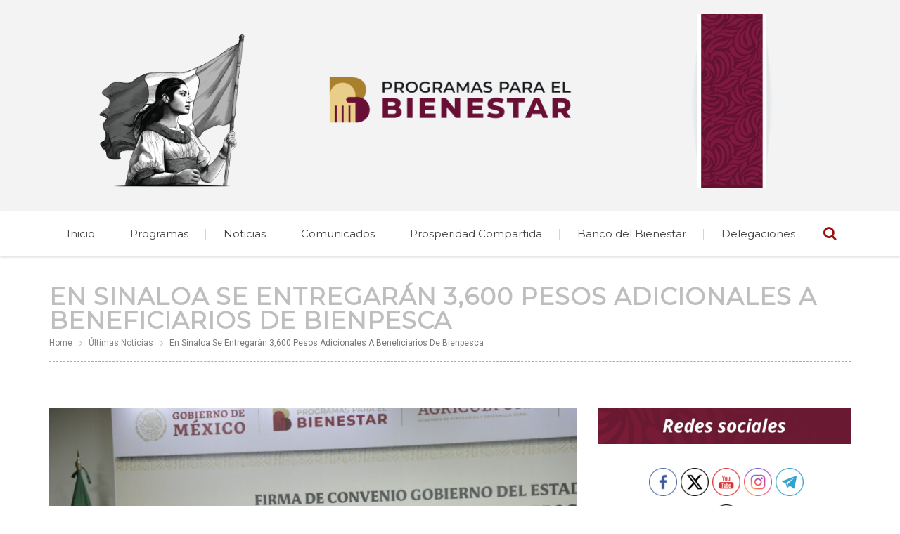

--- FILE ---
content_type: text/html; charset=UTF-8
request_url: https://programasparaelbienestar.gob.mx/en-sinaloa-se-entregaran-3600-pesos-adicionales-a-beneficiarios-de-bienpesca/
body_size: 13639
content:
<!DOCTYPE html>
<!--[if lte IE 8]>              <html class="ie8 no-js" lang="es-MX">     <![endif]-->
<!--[if IE 9]>					<html class="ie9 no-js" lang="es-MX">     <![endif]-->
<!--[if !(IE)]><!-->			<html class="not-ie no-js" lang="es-MX">  <!--<![endif]-->
	<head>
		<meta http-equiv="Content-Type" content="text/html; charset=UTF-8" />
		<meta name="viewport" content="width=device-width, initial-scale=1, maximum-scale=1" />
		<!--[if ie]><meta http-equiv='X-UA-Compatible' content="IE=edge,IE=9,IE=8,chrome=1" /><![endif]-->
		<link rel="shortcut icon" href="https://programasparaelbienestar.gob.mx/wp-content/themes/diplomat/favicon.ico" type="image/x-icon" />
		<link rel="alternate" type="application/rss+xml" title="Programas para el Bienestar RSS Feed" href="https://programasparaelbienestar.gob.mx/feed/" />
		<link rel="pingback" href="https://programasparaelbienestar.gob.mx/xmlrpc.php" />

		
		<title>En Sinaloa se entregarán 3,600 pesos adicionales a beneficiarios de Bienpesca &#8211; Programas para el Bienestar</title>
		<style type="text/css" media="print">#wpadminbar { display: none; }</style>
		<script type="text/javascript">
						var is_single_page = true;//for breadcumbs definitions it theme.js
						var site_url = "https://programasparaelbienestar.gob.mx";
			var capcha_image_url = "https://programasparaelbienestar.gob.mx/wp-content/themes/diplomat/helper/capcha/image.php/";
			var template_directory = "https://programasparaelbienestar.gob.mx/wp-content/themes/diplomat/";
			var ajaxurl = "https://programasparaelbienestar.gob.mx/wp-admin/admin-ajax.php";
			var ajax_nonce = "2d16d8ff82";
			var lang_enter_correctly = "Please enter correct";
			var lang_sended_succsessfully = "Your message has been sent successfully!";
			var lang_server_failed = "Server failed. Send later";
			var lang_any = "Any";
			var lang_home = "Home";
			var lang_attach_more_else = "You cant add more else attachments!";
			var lang_loading = "Loading ...";
			var lang_mail_sending = "Mail sending ...";
			var charcount = "3";
			var widget_advanced_search = "1";
			var menu_advanced_search = "1";
			var fixed_menu = "1";
			var appearing_speed = "50";
		</script>
						<meta property="og:url"                content="https://programasparaelbienestar.gob.mx/en-sinaloa-se-entregaran-3600-pesos-adicionales-a-beneficiarios-de-bienpesca/" />
				<meta property="og:type"               content="article" />
				<meta property="og:image"              content="https://programasparaelbienestar.gob.mx/wp-content/uploads/2022/10/20221007100224__MG_0380-scaled-745x450.jpg" />
				<meta property="og:image:width"        content="745" />
				<meta property="og:image:height"       content="450" />
			<meta name='robots' content='max-image-preview:large' />
<link rel='dns-prefetch' href='//fonts.googleapis.com' />
<link rel='dns-prefetch' href='//s.w.org' />
<link rel="alternate" type="application/rss+xml" title="Programas para el Bienestar &raquo; Feed" href="https://programasparaelbienestar.gob.mx/feed/" />
<script type="text/javascript">
window._wpemojiSettings = {"baseUrl":"https:\/\/s.w.org\/images\/core\/emoji\/13.1.0\/72x72\/","ext":".png","svgUrl":"https:\/\/s.w.org\/images\/core\/emoji\/13.1.0\/svg\/","svgExt":".svg","source":{"concatemoji":"https:\/\/programasparaelbienestar.gob.mx\/wp-includes\/js\/wp-emoji-release.min.js?ver=5.9.1"}};
/*! This file is auto-generated */
!function(e,a,t){var n,r,o,i=a.createElement("canvas"),p=i.getContext&&i.getContext("2d");function s(e,t){var a=String.fromCharCode;p.clearRect(0,0,i.width,i.height),p.fillText(a.apply(this,e),0,0);e=i.toDataURL();return p.clearRect(0,0,i.width,i.height),p.fillText(a.apply(this,t),0,0),e===i.toDataURL()}function c(e){var t=a.createElement("script");t.src=e,t.defer=t.type="text/javascript",a.getElementsByTagName("head")[0].appendChild(t)}for(o=Array("flag","emoji"),t.supports={everything:!0,everythingExceptFlag:!0},r=0;r<o.length;r++)t.supports[o[r]]=function(e){if(!p||!p.fillText)return!1;switch(p.textBaseline="top",p.font="600 32px Arial",e){case"flag":return s([127987,65039,8205,9895,65039],[127987,65039,8203,9895,65039])?!1:!s([55356,56826,55356,56819],[55356,56826,8203,55356,56819])&&!s([55356,57332,56128,56423,56128,56418,56128,56421,56128,56430,56128,56423,56128,56447],[55356,57332,8203,56128,56423,8203,56128,56418,8203,56128,56421,8203,56128,56430,8203,56128,56423,8203,56128,56447]);case"emoji":return!s([10084,65039,8205,55357,56613],[10084,65039,8203,55357,56613])}return!1}(o[r]),t.supports.everything=t.supports.everything&&t.supports[o[r]],"flag"!==o[r]&&(t.supports.everythingExceptFlag=t.supports.everythingExceptFlag&&t.supports[o[r]]);t.supports.everythingExceptFlag=t.supports.everythingExceptFlag&&!t.supports.flag,t.DOMReady=!1,t.readyCallback=function(){t.DOMReady=!0},t.supports.everything||(n=function(){t.readyCallback()},a.addEventListener?(a.addEventListener("DOMContentLoaded",n,!1),e.addEventListener("load",n,!1)):(e.attachEvent("onload",n),a.attachEvent("onreadystatechange",function(){"complete"===a.readyState&&t.readyCallback()})),(n=t.source||{}).concatemoji?c(n.concatemoji):n.wpemoji&&n.twemoji&&(c(n.twemoji),c(n.wpemoji)))}(window,document,window._wpemojiSettings);
</script>
<style type="text/css">
img.wp-smiley,
img.emoji {
	display: inline !important;
	border: none !important;
	box-shadow: none !important;
	height: 1em !important;
	width: 1em !important;
	margin: 0 0.07em !important;
	vertical-align: -0.1em !important;
	background: none !important;
	padding: 0 !important;
}
</style>
	<link rel='stylesheet' id='tmm_google_fonts-css'  href='https://fonts.googleapis.com/css?family=Roboto+Slab%7CRoboto%7CPT+Serif%7CDroid+Serif%7CMontserrat&#038;subset=latin%2Ccyrillic&#038;ver=5.9.1' type='text/css' media='all' />
<link rel='stylesheet' id='tmm_fontello-css'  href='https://programasparaelbienestar.gob.mx/wp-content/plugins/tmm_content_composer/css/fontello.css?ver=5.9.1' type='text/css' media='all' />
<link rel='stylesheet' id='wp-block-library-css'  href='https://programasparaelbienestar.gob.mx/wp-includes/css/dist/block-library/style.min.css?ver=5.9.1' type='text/css' media='all' />
<style id='global-styles-inline-css' type='text/css'>
body{--wp--preset--color--black: #000000;--wp--preset--color--cyan-bluish-gray: #abb8c3;--wp--preset--color--white: #ffffff;--wp--preset--color--pale-pink: #f78da7;--wp--preset--color--vivid-red: #cf2e2e;--wp--preset--color--luminous-vivid-orange: #ff6900;--wp--preset--color--luminous-vivid-amber: #fcb900;--wp--preset--color--light-green-cyan: #7bdcb5;--wp--preset--color--vivid-green-cyan: #00d084;--wp--preset--color--pale-cyan-blue: #8ed1fc;--wp--preset--color--vivid-cyan-blue: #0693e3;--wp--preset--color--vivid-purple: #9b51e0;--wp--preset--gradient--vivid-cyan-blue-to-vivid-purple: linear-gradient(135deg,rgba(6,147,227,1) 0%,rgb(155,81,224) 100%);--wp--preset--gradient--light-green-cyan-to-vivid-green-cyan: linear-gradient(135deg,rgb(122,220,180) 0%,rgb(0,208,130) 100%);--wp--preset--gradient--luminous-vivid-amber-to-luminous-vivid-orange: linear-gradient(135deg,rgba(252,185,0,1) 0%,rgba(255,105,0,1) 100%);--wp--preset--gradient--luminous-vivid-orange-to-vivid-red: linear-gradient(135deg,rgba(255,105,0,1) 0%,rgb(207,46,46) 100%);--wp--preset--gradient--very-light-gray-to-cyan-bluish-gray: linear-gradient(135deg,rgb(238,238,238) 0%,rgb(169,184,195) 100%);--wp--preset--gradient--cool-to-warm-spectrum: linear-gradient(135deg,rgb(74,234,220) 0%,rgb(151,120,209) 20%,rgb(207,42,186) 40%,rgb(238,44,130) 60%,rgb(251,105,98) 80%,rgb(254,248,76) 100%);--wp--preset--gradient--blush-light-purple: linear-gradient(135deg,rgb(255,206,236) 0%,rgb(152,150,240) 100%);--wp--preset--gradient--blush-bordeaux: linear-gradient(135deg,rgb(254,205,165) 0%,rgb(254,45,45) 50%,rgb(107,0,62) 100%);--wp--preset--gradient--luminous-dusk: linear-gradient(135deg,rgb(255,203,112) 0%,rgb(199,81,192) 50%,rgb(65,88,208) 100%);--wp--preset--gradient--pale-ocean: linear-gradient(135deg,rgb(255,245,203) 0%,rgb(182,227,212) 50%,rgb(51,167,181) 100%);--wp--preset--gradient--electric-grass: linear-gradient(135deg,rgb(202,248,128) 0%,rgb(113,206,126) 100%);--wp--preset--gradient--midnight: linear-gradient(135deg,rgb(2,3,129) 0%,rgb(40,116,252) 100%);--wp--preset--duotone--dark-grayscale: url('#wp-duotone-dark-grayscale');--wp--preset--duotone--grayscale: url('#wp-duotone-grayscale');--wp--preset--duotone--purple-yellow: url('#wp-duotone-purple-yellow');--wp--preset--duotone--blue-red: url('#wp-duotone-blue-red');--wp--preset--duotone--midnight: url('#wp-duotone-midnight');--wp--preset--duotone--magenta-yellow: url('#wp-duotone-magenta-yellow');--wp--preset--duotone--purple-green: url('#wp-duotone-purple-green');--wp--preset--duotone--blue-orange: url('#wp-duotone-blue-orange');--wp--preset--font-size--small: 13px;--wp--preset--font-size--medium: 20px;--wp--preset--font-size--large: 36px;--wp--preset--font-size--x-large: 42px;}.has-black-color{color: var(--wp--preset--color--black) !important;}.has-cyan-bluish-gray-color{color: var(--wp--preset--color--cyan-bluish-gray) !important;}.has-white-color{color: var(--wp--preset--color--white) !important;}.has-pale-pink-color{color: var(--wp--preset--color--pale-pink) !important;}.has-vivid-red-color{color: var(--wp--preset--color--vivid-red) !important;}.has-luminous-vivid-orange-color{color: var(--wp--preset--color--luminous-vivid-orange) !important;}.has-luminous-vivid-amber-color{color: var(--wp--preset--color--luminous-vivid-amber) !important;}.has-light-green-cyan-color{color: var(--wp--preset--color--light-green-cyan) !important;}.has-vivid-green-cyan-color{color: var(--wp--preset--color--vivid-green-cyan) !important;}.has-pale-cyan-blue-color{color: var(--wp--preset--color--pale-cyan-blue) !important;}.has-vivid-cyan-blue-color{color: var(--wp--preset--color--vivid-cyan-blue) !important;}.has-vivid-purple-color{color: var(--wp--preset--color--vivid-purple) !important;}.has-black-background-color{background-color: var(--wp--preset--color--black) !important;}.has-cyan-bluish-gray-background-color{background-color: var(--wp--preset--color--cyan-bluish-gray) !important;}.has-white-background-color{background-color: var(--wp--preset--color--white) !important;}.has-pale-pink-background-color{background-color: var(--wp--preset--color--pale-pink) !important;}.has-vivid-red-background-color{background-color: var(--wp--preset--color--vivid-red) !important;}.has-luminous-vivid-orange-background-color{background-color: var(--wp--preset--color--luminous-vivid-orange) !important;}.has-luminous-vivid-amber-background-color{background-color: var(--wp--preset--color--luminous-vivid-amber) !important;}.has-light-green-cyan-background-color{background-color: var(--wp--preset--color--light-green-cyan) !important;}.has-vivid-green-cyan-background-color{background-color: var(--wp--preset--color--vivid-green-cyan) !important;}.has-pale-cyan-blue-background-color{background-color: var(--wp--preset--color--pale-cyan-blue) !important;}.has-vivid-cyan-blue-background-color{background-color: var(--wp--preset--color--vivid-cyan-blue) !important;}.has-vivid-purple-background-color{background-color: var(--wp--preset--color--vivid-purple) !important;}.has-black-border-color{border-color: var(--wp--preset--color--black) !important;}.has-cyan-bluish-gray-border-color{border-color: var(--wp--preset--color--cyan-bluish-gray) !important;}.has-white-border-color{border-color: var(--wp--preset--color--white) !important;}.has-pale-pink-border-color{border-color: var(--wp--preset--color--pale-pink) !important;}.has-vivid-red-border-color{border-color: var(--wp--preset--color--vivid-red) !important;}.has-luminous-vivid-orange-border-color{border-color: var(--wp--preset--color--luminous-vivid-orange) !important;}.has-luminous-vivid-amber-border-color{border-color: var(--wp--preset--color--luminous-vivid-amber) !important;}.has-light-green-cyan-border-color{border-color: var(--wp--preset--color--light-green-cyan) !important;}.has-vivid-green-cyan-border-color{border-color: var(--wp--preset--color--vivid-green-cyan) !important;}.has-pale-cyan-blue-border-color{border-color: var(--wp--preset--color--pale-cyan-blue) !important;}.has-vivid-cyan-blue-border-color{border-color: var(--wp--preset--color--vivid-cyan-blue) !important;}.has-vivid-purple-border-color{border-color: var(--wp--preset--color--vivid-purple) !important;}.has-vivid-cyan-blue-to-vivid-purple-gradient-background{background: var(--wp--preset--gradient--vivid-cyan-blue-to-vivid-purple) !important;}.has-light-green-cyan-to-vivid-green-cyan-gradient-background{background: var(--wp--preset--gradient--light-green-cyan-to-vivid-green-cyan) !important;}.has-luminous-vivid-amber-to-luminous-vivid-orange-gradient-background{background: var(--wp--preset--gradient--luminous-vivid-amber-to-luminous-vivid-orange) !important;}.has-luminous-vivid-orange-to-vivid-red-gradient-background{background: var(--wp--preset--gradient--luminous-vivid-orange-to-vivid-red) !important;}.has-very-light-gray-to-cyan-bluish-gray-gradient-background{background: var(--wp--preset--gradient--very-light-gray-to-cyan-bluish-gray) !important;}.has-cool-to-warm-spectrum-gradient-background{background: var(--wp--preset--gradient--cool-to-warm-spectrum) !important;}.has-blush-light-purple-gradient-background{background: var(--wp--preset--gradient--blush-light-purple) !important;}.has-blush-bordeaux-gradient-background{background: var(--wp--preset--gradient--blush-bordeaux) !important;}.has-luminous-dusk-gradient-background{background: var(--wp--preset--gradient--luminous-dusk) !important;}.has-pale-ocean-gradient-background{background: var(--wp--preset--gradient--pale-ocean) !important;}.has-electric-grass-gradient-background{background: var(--wp--preset--gradient--electric-grass) !important;}.has-midnight-gradient-background{background: var(--wp--preset--gradient--midnight) !important;}.has-small-font-size{font-size: var(--wp--preset--font-size--small) !important;}.has-medium-font-size{font-size: var(--wp--preset--font-size--medium) !important;}.has-large-font-size{font-size: var(--wp--preset--font-size--large) !important;}.has-x-large-font-size{font-size: var(--wp--preset--font-size--x-large) !important;}
</style>
<link rel='stylesheet' id='wpsm_counter-font-awesome-front-css'  href='https://programasparaelbienestar.gob.mx/wp-content/plugins/counter-number-showcase/assets/css/font-awesome/css/font-awesome.min.css?ver=5.9.1' type='text/css' media='all' />
<link rel='stylesheet' id='wpsm_counter_bootstrap-front-css'  href='https://programasparaelbienestar.gob.mx/wp-content/plugins/counter-number-showcase/assets/css/bootstrap-front.css?ver=5.9.1' type='text/css' media='all' />
<link rel='stylesheet' id='wpsm_counter_column-css'  href='https://programasparaelbienestar.gob.mx/wp-content/plugins/counter-number-showcase/assets/css/counter-column.css?ver=5.9.1' type='text/css' media='all' />
<link rel='stylesheet' id='SFSImainCss-css'  href='https://programasparaelbienestar.gob.mx/wp-content/plugins/ultimate-social-media-icons/css/sfsi-style.css?ver=2.9.5' type='text/css' media='all' />
<link rel='stylesheet' id='tmm_theme_style-css'  href='https://programasparaelbienestar.gob.mx/wp-content/themes/diplomat/css/styles.css?ver=5.9.1' type='text/css' media='all' />
<link rel='stylesheet' id='tmm_custom2-css'  href='https://programasparaelbienestar.gob.mx/wp-content/themes/diplomat/css/custom2.css?ver=5.9.1' type='text/css' media='all' />
<!--n2css--><script type='text/javascript' src='https://programasparaelbienestar.gob.mx/wp-includes/js/jquery/jquery.min.js?ver=3.6.0' id='jquery-core-js'></script>
<script type='text/javascript' src='https://programasparaelbienestar.gob.mx/wp-includes/js/jquery/jquery-migrate.min.js?ver=3.3.2' id='jquery-migrate-js'></script>
<script type='text/javascript' src='https://programasparaelbienestar.gob.mx/wp-content/themes/diplomat/js/modernizr.min.js?ver=5.9.1' id='tmm_modernizr-js'></script>
<link rel="EditURI" type="application/rsd+xml" title="RSD" href="https://programasparaelbienestar.gob.mx/xmlrpc.php?rsd" />
<link rel="wlwmanifest" type="application/wlwmanifest+xml" href="https://programasparaelbienestar.gob.mx/wp-includes/wlwmanifest.xml" /> 
<meta name="generator" content="WordPress 5.9.1" />
<link rel="canonical" href="https://programasparaelbienestar.gob.mx/en-sinaloa-se-entregaran-3600-pesos-adicionales-a-beneficiarios-de-bienpesca/" />
<link rel='shortlink' href='https://programasparaelbienestar.gob.mx/?p=898' />
<link rel="alternate" type="application/json+oembed" href="https://programasparaelbienestar.gob.mx/wp-json/oembed/1.0/embed?url=https%3A%2F%2Fprogramasparaelbienestar.gob.mx%2Fen-sinaloa-se-entregaran-3600-pesos-adicionales-a-beneficiarios-de-bienpesca%2F" />
<link rel="alternate" type="text/xml+oembed" href="https://programasparaelbienestar.gob.mx/wp-json/oembed/1.0/embed?url=https%3A%2F%2Fprogramasparaelbienestar.gob.mx%2Fen-sinaloa-se-entregaran-3600-pesos-adicionales-a-beneficiarios-de-bienpesca%2F&#038;format=xml" />
<meta name="follow.[base64]" content="6kjLPx0mmrwmBzq4fTCv"/><meta property="og:image:secure_url" content="https://programasparaelbienestar.gob.mx/wp-content/uploads/2022/10/20221007100224__MG_0380-scaled.jpg" data-id="sfsi"><meta property="twitter:card" content="summary_large_image" data-id="sfsi"><meta property="twitter:image" content="https://programasparaelbienestar.gob.mx/wp-content/uploads/2022/10/20221007100224__MG_0380-scaled.jpg" data-id="sfsi"><meta property="og:image:type" content="" data-id="sfsi" /><meta property="og:image:width" content="2560" data-id="sfsi" /><meta property="og:image:height" content="1707" data-id="sfsi" /><meta property="og:url" content="https://programasparaelbienestar.gob.mx/en-sinaloa-se-entregaran-3600-pesos-adicionales-a-beneficiarios-de-bienpesca/" data-id="sfsi" /><meta property="og:description" content="7 de octubre de 2022

La Comisión Nacional de Acuacultura y Pesca (Conapesca) y el gobierno del estado de Sinaloa firmaron un convenio de colaboración para otorgar 3 mil 600 pesos adicionales a las 30 mil personas beneficiarias del programa Bienpesca en la entidad.

Los 3 mil 600 pesos complementarios se suman a los 7 mil 200 que ya otorga el gobierno federal. Es decir, las y los pescadores sinaloenses inscritos en Bienpesca recibirán 10 mil 800 pesos cada año.

El convenio fue firmado por el gobernador constitucional de Sinaloa, Rubén Rocha Moya, y el coordinador general de los Programas para el Bienestar, Carlos Torres Rosas, en el Palacio de Gobierno, ubicado en la ciudad de Culiacán.

https://twitter.com/carlosgtorres_/status/1578469070256898048?s=20&amp;t=YSH8QV32lPXihaavv_CYsg

De esta manera, la inversión social para Sinaloa a través de Bienpesca será de 324 millones de pesos: 216 millones federales y 108 millones de dicho complemento, aportado a partes iguales entre el gobierno del estado y la Federación, es decir, 54 millones de pesos cada uno.

El coordinador general de los Programas para el Bienestar, Carlos Torres Rosas, informó que los 216 millones de pesos federales ya se entregaron en agosto y con la firma de este acuerdo se empezarán a dispersar los 108 millones adicionales del complemento.

Asimismo, destacó que los apoyos se disperarán a través de las 30 sucursales del Banco del Bienestar que ya operan en Sinaloa. El plan a futuro es tener 60 sedes.

Bienpesca es uno de los componentes del Programa de Fomento a la Agricultura, Ganadería, Pesca y Acuicultura que, a su vez, pertenece a los Programas para el Bienestar impulsados por el Gobierno de la Cuarta Transformación, con el que se incrementará la producción de pequeños pescadores y acuicultores para mejorar sus condiciones de bienestar y ayudar en la autosuficiencia alimentaria del país." data-id="sfsi" /><meta property="og:title" content="En Sinaloa se entregarán 3,600 pesos adicionales a beneficiarios de Bienpesca" data-id="sfsi" /><style type="text/css" id="custom-background-css">
body.custom-background { background-color: #ffffff; }
</style>
	<link rel="icon" href="https://programasparaelbienestar.gob.mx/wp-content/uploads/2024/12/cropped-favicono-programas-32x32.png" sizes="32x32" />
<link rel="icon" href="https://programasparaelbienestar.gob.mx/wp-content/uploads/2024/12/cropped-favicono-programas-192x192.png" sizes="192x192" />
<link rel="apple-touch-icon" href="https://programasparaelbienestar.gob.mx/wp-content/uploads/2024/12/cropped-favicono-programas-180x180.png" />
<meta name="msapplication-TileImage" content="https://programasparaelbienestar.gob.mx/wp-content/uploads/2024/12/cropped-favicono-programas-270x270.png" />
		<style type="text/css" id="wp-custom-css">
			.header.type-1 .header-middle {
    background-color: #F3F3F3;
	
}

#footer .footer-top {
    padding: 3.75rem 0;
    background-color: #611232;
}

#footer .footer-bottom {
    background-color: #611232;
    padding: 2.5rem 0;
    position: absolute;
    width: 100%;
    min-height: 90px;
    bottom: 0;
    border-top: 4px solid #611232;
    margin: 0 auto;
    z-index: 1;
}

#footer .footer-bottom .copyright, #footer .footer-bottom .developed {
    color: #FFFFFF;
    font-family: "Roboto", sans-serif;
    font-size: 0.75rem;
}		</style>
		<!-- Global site tag (gtag.js) - Google Analytics -->
<script async src="https://www.googletagmanager.com/gtag/js?id=G-R3QSMTZGSZ"></script>
<script>
  window.dataLayer = window.dataLayer || [];
  function gtag(){dataLayer.push(arguments);}
  gtag('js', new Date());

  gtag('config', 'G-R3QSMTZGSZ');
</script>	
                              <script>!function(e){var n="https://s.go-mpulse.net/boomerang/";if("False"=="True")e.BOOMR_config=e.BOOMR_config||{},e.BOOMR_config.PageParams=e.BOOMR_config.PageParams||{},e.BOOMR_config.PageParams.pci=!0,n="https://s2.go-mpulse.net/boomerang/";if(window.BOOMR_API_key="XMPNA-C2YRE-XKQ5U-EKLZ7-9BSEJ",function(){function e(){if(!o){var e=document.createElement("script");e.id="boomr-scr-as",e.src=window.BOOMR.url,e.async=!0,i.parentNode.appendChild(e),o=!0}}function t(e){o=!0;var n,t,a,r,d=document,O=window;if(window.BOOMR.snippetMethod=e?"if":"i",t=function(e,n){var t=d.createElement("script");t.id=n||"boomr-if-as",t.src=window.BOOMR.url,BOOMR_lstart=(new Date).getTime(),e=e||d.body,e.appendChild(t)},!window.addEventListener&&window.attachEvent&&navigator.userAgent.match(/MSIE [67]\./))return window.BOOMR.snippetMethod="s",void t(i.parentNode,"boomr-async");a=document.createElement("IFRAME"),a.src="about:blank",a.title="",a.role="presentation",a.loading="eager",r=(a.frameElement||a).style,r.width=0,r.height=0,r.border=0,r.display="none",i.parentNode.appendChild(a);try{O=a.contentWindow,d=O.document.open()}catch(_){n=document.domain,a.src="javascript:var d=document.open();d.domain='"+n+"';void(0);",O=a.contentWindow,d=O.document.open()}if(n)d._boomrl=function(){this.domain=n,t()},d.write("<bo"+"dy onload='document._boomrl();'>");else if(O._boomrl=function(){t()},O.addEventListener)O.addEventListener("load",O._boomrl,!1);else if(O.attachEvent)O.attachEvent("onload",O._boomrl);d.close()}function a(e){window.BOOMR_onload=e&&e.timeStamp||(new Date).getTime()}if(!window.BOOMR||!window.BOOMR.version&&!window.BOOMR.snippetExecuted){window.BOOMR=window.BOOMR||{},window.BOOMR.snippetStart=(new Date).getTime(),window.BOOMR.snippetExecuted=!0,window.BOOMR.snippetVersion=12,window.BOOMR.url=n+"XMPNA-C2YRE-XKQ5U-EKLZ7-9BSEJ";var i=document.currentScript||document.getElementsByTagName("script")[0],o=!1,r=document.createElement("link");if(r.relList&&"function"==typeof r.relList.supports&&r.relList.supports("preload")&&"as"in r)window.BOOMR.snippetMethod="p",r.href=window.BOOMR.url,r.rel="preload",r.as="script",r.addEventListener("load",e),r.addEventListener("error",function(){t(!0)}),setTimeout(function(){if(!o)t(!0)},3e3),BOOMR_lstart=(new Date).getTime(),i.parentNode.appendChild(r);else t(!1);if(window.addEventListener)window.addEventListener("load",a,!1);else if(window.attachEvent)window.attachEvent("onload",a)}}(),"".length>0)if(e&&"performance"in e&&e.performance&&"function"==typeof e.performance.setResourceTimingBufferSize)e.performance.setResourceTimingBufferSize();!function(){if(BOOMR=e.BOOMR||{},BOOMR.plugins=BOOMR.plugins||{},!BOOMR.plugins.AK){var n=""=="true"?1:0,t="",a="bu5ymmqxibybi2lyredq-f-620f5b392-clientnsv4-s.akamaihd.net",i="false"=="true"?2:1,o={"ak.v":"39","ak.cp":"1727046","ak.ai":parseInt("1117840",10),"ak.ol":"0","ak.cr":9,"ak.ipv":4,"ak.proto":"h2","ak.rid":"289711b","ak.r":42170,"ak.a2":n,"ak.m":"dscb","ak.n":"essl","ak.bpcip":"13.59.134.0","ak.cport":39950,"ak.gh":"23.52.43.20","ak.quicv":"","ak.tlsv":"tls1.3","ak.0rtt":"","ak.0rtt.ed":"","ak.csrc":"-","ak.acc":"","ak.t":"1769507079","ak.ak":"hOBiQwZUYzCg5VSAfCLimQ==kaqtaAoMe2s61uItltZiQPRPNHyPEqnX9+WnTRTonSjelAY8mqqhp4zwa0wMNT+bTYc3Qla9+manTEQhYOjguqlcNXPvBFkWhu6mw7TtbBkb9ldW0PlUn4V24TaALP5ihdLsETmrytGwfzqgtkSLgSjWbuL25URreXA6rOnEzhf/89SAuCjK4MgLKdDZJ4EoKXE/LVTOOcRfeDz1rZJmDjNaDO4PgSi7CFGAsOXN9StBPXCDpaFlA13IRS1aOLlbdDMsizP8elZUdMJWjxWd0FuhYXbfO5Q9Ff7RvUR58Hiu9dLqJLvgQsBh2/mtpJEq28tR+Nz6XumMn9Ur3gc8G7YnyYI8qexBh3V/JL4oNvO7thQ5xAC69OjSa+e5FfR2RoqA0Uw3okcuGSikLmFSoTZWTWjoD0iN3cPYW+t5Quw=","ak.pv":"3","ak.dpoabenc":"","ak.tf":i};if(""!==t)o["ak.ruds"]=t;var r={i:!1,av:function(n){var t="http.initiator";if(n&&(!n[t]||"spa_hard"===n[t]))o["ak.feo"]=void 0!==e.aFeoApplied?1:0,BOOMR.addVar(o)},rv:function(){var e=["ak.bpcip","ak.cport","ak.cr","ak.csrc","ak.gh","ak.ipv","ak.m","ak.n","ak.ol","ak.proto","ak.quicv","ak.tlsv","ak.0rtt","ak.0rtt.ed","ak.r","ak.acc","ak.t","ak.tf"];BOOMR.removeVar(e)}};BOOMR.plugins.AK={akVars:o,akDNSPreFetchDomain:a,init:function(){if(!r.i){var e=BOOMR.subscribe;e("before_beacon",r.av,null,null),e("onbeacon",r.rv,null,null),r.i=!0}return this},is_complete:function(){return!0}}}}()}(window);</script></head>

	<body class="post-template-default single single-post postid-898 single-format-standard custom-background header-fixed animated sfsi_actvite_theme_thin">

	<div id="fb-root"></div>
	<script>(function(d, s, id) {
			var js, fjs = d.getElementsByTagName(s)[0];
			if (d.getElementById(id)) return;
			js = d.createElement(s); js.id = id;
			js.src = "//connect.facebook.net/en_US/sdk.js#xfbml=1&version=v2.4";
			fjs.parentNode.insertBefore(js, fjs);
		}(document, 'script', 'facebook-jssdk'));</script>

       
		<div id="fb-root"></div>
                	
        <!-- - - - - - - - - - - - - - Wrapper - - - - - - - - - - - - - - - - -->

        <div id="wrapper">

	        <!-- - - - - - - - - - - - - Mobile Menu - - - - - - - - - - - - - - -->

	        <nav id="mobile-advanced" class="mobile-advanced"></nav>

	        <!-- - - - - - - - - - - - end Mobile Menu - - - - - - - - - - - - - -->
                
            <!-- - - - - - - - - - - - Header - - - - - - - - - - - - - -->

            
<header id="header" class="header type-1">

	<div class="header-top">

		<div class="row">

			<div class="large-12 columns">

				
<ul class="social-icons">

	
</ul><!--/ .social-icons-->
			</div>

		</div><!--/ .row-->

	</div><!--/ .header-top-->

	<div class="header-middle">

		<div class="row">

			<div class="large-12 columns">
				<div class="header-middle-entry">

						<div class="logo">
		<a class="tmm_logo" title="Toda la información de los Programas para el Bienestar del Gobierno de México" href="https://programasparaelbienestar.gob.mx">
			<img height="562" width="2592" src="https://programasparaelbienestar.gob.mx/wp-content/uploads/2025/01/header-sintexturaysinpleca.png" alt="Toda la información de los Programas para el Bienestar del Gobierno de México" />
		</a>
	</div>
	
					<div class="account">

						
						<!-- - - - - - - - - - - - - Donate Button - - - - - - - - - - - - - - -->

							
						<!-- - - - - - - - - - - - - end Donate Button - - - - - - - - - - - - -->

					</div>

				</div>
			</div>

		</div><!--/ .row-->

	</div><!--/ .header-middle-->

	<div class="header-bottom">

		<div class="row">

			<div class="large-12 columns">

				<nav id="navigation" class="navigation top-bar" data-topbar role="navigation">

						<div class="menu-primary-menu-container"><ul id="menu-primary-menu" class="menu"><li id="menu-item-42" class="menu-item menu-item-type-post_type menu-item-object-page menu-item-home menu-item-42"><a href="https://programasparaelbienestar.gob.mx/">Inicio</a><div class="mega-menu"></li>
<li id="menu-item-62" class="menu-item menu-item-type-post_type menu-item-object-page menu-item-62"><a href="https://programasparaelbienestar.gob.mx/programas-bienestar/">Programas</a></li>
<li id="menu-item-99" class="menu-item menu-item-type-post_type menu-item-object-page menu-item-99"><a href="https://programasparaelbienestar.gob.mx/noticias/">Noticias</a></li>
<li id="menu-item-409" class="menu-item menu-item-type-post_type menu-item-object-page menu-item-409"><a href="https://programasparaelbienestar.gob.mx/comunicados/">Comunicados</a></li>
<li id="menu-item-6031" class="menu-item menu-item-type-custom menu-item-object-custom menu-item-6031"><a href="https://programasparaelbienestar.gob.mx/prosperidad-compartida-el-segundo-piso-de-la-cuarta-transformacion/">Prosperidad Compartida</a></li>
<li id="menu-item-5698" class="menu-item menu-item-type-custom menu-item-object-custom menu-item-5698"><a href="https://programasparaelbienestar.gob.mx/mapa-banco-del-bienestar-sucursales-retiros/">Banco del Bienestar</a></li>
<li id="menu-item-644" class="menu-item menu-item-type-post_type menu-item-object-page menu-item-644"><a href="https://programasparaelbienestar.gob.mx/delegaciones-estatales/">Delegaciones</a></li>
</ul></div>						

<div class="search-form-nav">
	<form method="get" id="searchform-6978877438a88" action="https://programasparaelbienestar.gob.mx/">
		<fieldset>
			<input placeholder="Search" type="text" name="s" autocomplete="off" value="" class="advanced_search" />
			<button type="submit" class="submit-search">Search</button>
		</fieldset>
	</form>
</div>

						
				</nav><!--/ .navigation-->


			</div>

		</div><!--/ .row-->

	</div><!--/ .header-bottom-->

</header><!--/ #header-->

            <!-- - - - - - - - - - - - end Header - - - - - - - - - - - - - -->
                

			<!-- - - - - - - - - - - - - - Main - - - - - - - - - - - - - - - - -->

	        
			<main id="content" class="row sbr">

				
	<div class="large-12 columns">
		<div class="page-title">

			
					<h1 class='font-small'>En Sinaloa se entregarán 3,600 pesos adicionales a beneficiarios de Bienpesca</h1>

									
				


				
													

							

			
					<div class="breadcrumbs">
						<a href="https://programasparaelbienestar.gob.mx" title="">Home</a> <a href="https://programasparaelbienestar.gob.mx/category/noticias-programas-bienestar/" title="View all posts in Últimas noticias">Últimas noticias</a> En Sinaloa se entregarán 3,600 pesos adicionales a beneficiarios de Bienpesca 					</div><!--/ .breadcrumbs-->

					
		</div>
	</div>


				<section id="main" class="medium-8 large-8 columns">

		<article id="post-898" class="post-898 post type-post status-publish format-standard has-post-thumbnail hentry category-noticias-programas-bienestar tag-bienpesca tag-carlos-torres tag-programas-para-el-bienestar tag-rosas tag-ruben-rocha-moya tag-sinaloa">

		    <div class="post full-width">

				
	<a href="https://programasparaelbienestar.gob.mx/wp-content/uploads/2022/10/20221007100224__MG_0380-scaled.jpg" class="image-post item-overlay single-image-link" >
		<img  src="https://programasparaelbienestar.gob.mx/wp-content/uploads/2022/10/20221007100224__MG_0380-scaled-745x450.jpg" alt="En Sinaloa se entregarán 3,600 pesos adicionales a beneficiarios de Bienpesca" />
	</a>

	
			    <header class="entry-header">

				    <h2 class="entry-title">En Sinaloa se entregarán 3,600 pesos adicionales a beneficiarios de Bienpesca</h2>

				    

			    </header>

			    <div class="entry-content">

				    <p>7 de octubre de 2022</p>
<p>La Comisión Nacional de Acuacultura y Pesca (Conapesca) y el gobierno del estado de Sinaloa firmaron un <strong>convenio de colaboración</strong> para otorgar <strong>3 mil 600 pesos adicionales</strong> a las 30 mil personas beneficiarias del programa <a href="https://programasparaelbienestar.gob.mx/bienpesca/" target="_blank" rel="noopener">Bienpesca</a> en la entidad.</p>
<p>Los 3 mil 600 pesos complementarios<strong> se suman a los 7 mil 200</strong> que ya otorga el gobierno federal. Es decir, las y los pescadores sinaloenses inscritos en Bienpesca recibirán <strong>10 mil 800 pesos cada año</strong>.</p>
<p>El convenio fue firmado por el gobernador constitucional de Sinaloa, <strong>Rubén Rocha Moya</strong>, y el coordinador general de los Programas para el Bienestar, Carlos Torres Rosas, en el Palacio de Gobierno, ubicado en la ciudad de Culiacán.</p>
<blockquote class="twitter-tweet" data-width="500" data-dnt="true">
<p lang="es" dir="ltr">Esta mañana, en Culiacán, participé en la firma del convenio entre el gobierno de <a href="https://twitter.com/sinaloagobmx?ref_src=twsrc%5Etfw">@sinaloagobmx</a> y <a href="https://twitter.com/Conapesca?ref_src=twsrc%5Etfw">@Conapesca</a>, que se traduce en un apoyo de 3,600 pesos adicionales a los 7,200 que ya reciben las y los beneficiarios de <a href="https://twitter.com/hashtag/Bienpesca?src=hash&amp;ref_src=twsrc%5Etfw">#Bienpesca</a> en la entidad. <a href="https://t.co/0hUy12wnz3">pic.twitter.com/0hUy12wnz3</a></p>
<p>&mdash; Carlos Torres Rosas (@carlosgtorres_) <a href="https://twitter.com/carlosgtorres_/status/1578469070256898048?ref_src=twsrc%5Etfw">October 7, 2022</a></p></blockquote>
<p><script async src="https://platform.twitter.com/widgets.js" charset="utf-8"></script></p>
<p>De esta manera, la inversión social para Sinaloa a través de <a href="https://programasparaelbienestar.gob.mx/bienpesca/" target="_blank" rel="noopener">Bienpesca</a> será de <strong>324 millones de pesos</strong>: 216 millones federales y 108 millones de dicho complemento, aportado a partes iguales entre el gobierno del estado y la Federación, es decir, 54 millones de pesos cada uno.</p>
<p>El coordinador general de los Programas para el Bienestar, Carlos Torres Rosas, informó que los 216 millones de pesos federales ya se entregaron en agosto y con la firma de este acuerdo se empezarán a dispersar los 108 millones adicionales del complemento.</p>
<p>Asimismo, destacó que los apoyos se disperarán a través de las<strong> 30 sucursales</strong> del <a href="https://programasparaelbienestar.gob.mx/mapa-banco-del-bienestar-sucursales-retiros/" target="_blank" rel="noopener">Banco del Bienestar</a> que ya operan en Sinaloa. El plan a futuro es tener 60 sedes.</p>
<p><a href="https://programasparaelbienestar.gob.mx/bienpesca/" target="_blank" rel="noopener">Bienpesca</a> es uno de los componentes del Programa de Fomento a la Agricultura, Ganadería, Pesca y Acuicultura que, a su vez, pertenece a los <a href="https://programasparaelbienestar.gob.mx/programas-bienestar/" target="_blank" rel="noopener">Programas para el Bienestar</a> impulsados por el Gobierno de la Cuarta Transformación, con el que se incrementará la producción de pequeños pescadores y acuicultores para mejorar sus condiciones de bienestar y ayudar en la autosuficiencia alimentaria del país.</p>

			    </div>

			    
		    </div><!--/ .post-->

			
			<div class="social-shares">

				<ul class="social-icons"><li class="twitter"><a href="https://twitter.com/home?status=En+Sinaloa+se+entregar%C3%A1n+3%2C600+pesos+adicionales+a+beneficiarios+de+Bienpesca+https%3A%2F%2Fprogramasparaelbienestar.gob.mx%2Fen-sinaloa-se-entregaran-3600-pesos-adicionales-a-beneficiarios-de-bienpesca%2F" target="_blank" title="Twitter">Twitter</a></li><li class="facebook"><a href="https://www.facebook.com/sharer.php?s=100&#038;p%5Burl%5D=https://programasparaelbienestar.gob.mx/en-sinaloa-se-entregaran-3600-pesos-adicionales-a-beneficiarios-de-bienpesca/&#038;p%5Btitle%5D=En+Sinaloa+se+entregar%C3%A1n+3%2C600+pesos+adicionales+a+beneficiarios+de+Bienpesca&#038;p%5Bimages%5D%5B0%5D=https://programasparaelbienestar.gob.mx/wp-content/uploads/2022/10/20221007100224__MG_0380-scaled.jpg" target="_blank" title="Facebook">Facebook</a></li><li class="pinterest"><a href="//pinterest.com/pin/create/button/" target="_blank" title="Pinterest" data-pin-config="above" data-pin-do="buttonBookmark">Pinterest</a></li><li class="gplus"><a href="https://plus.google.com/share?url=https://programasparaelbienestar.gob.mx/en-sinaloa-se-entregaran-3600-pesos-adicionales-a-beneficiarios-de-bienpesca/&#038;title=En+Sinaloa+se+entregarán+3,600+pesos+adicionales+a+beneficiarios+de+Bienpesca" target="_blank" title="Google+">Google+</a></li><li class="rss"><a href="https://programasparaelbienestar.gob.mx/feed/" target="_blank" title="RSS">RSS</a></li></ul>
			</div><!--/ .social-shares-->

			
			
			
			
		    
        </article><!--/ .entry-->

		

	</section>

	<aside id="sidebar" class="medium-4 large-4 columns"><div id="block-27" class="widget widget_block widget_media_image">
<figure class="wp-block-image size-large"><img loading="lazy" width="1024" height="146" src="https://programasparaelbienestar.gob.mx/wp-content/uploads/2024/12/bannercito-1024x146.jpg" alt="" class="wp-image-5330" srcset="https://programasparaelbienestar.gob.mx/wp-content/uploads/2024/12/bannercito-1024x146.jpg 1024w, https://programasparaelbienestar.gob.mx/wp-content/uploads/2024/12/bannercito-300x43.jpg 300w, https://programasparaelbienestar.gob.mx/wp-content/uploads/2024/12/bannercito-768x110.jpg 768w, https://programasparaelbienestar.gob.mx/wp-content/uploads/2024/12/bannercito.jpg 1400w" sizes="(max-width: 1024px) 100vw, 1024px" /></figure>
</div><div id="block-18" class="widget widget_block"><p><div class="sfsi_widget sfsi_shortcode_container"><div class="norm_row sfsi_wDiv "  style="width:225px;text-align:center;"><div style='width:40px; height:40px;margin-left:5px;margin-bottom:5px; ' class='sfsi_wicons shuffeldiv ' ><div class='inerCnt'><a class=' sficn' data-effect='' target='_blank'  href='https://www.facebook.com/apoyosbienestar' id='sfsiid_facebook_icon' style='width:40px;height:40px;opacity:1;'  ><img data-pin-nopin='true' alt='Facebook' title='Facebook' src='https://programasparaelbienestar.gob.mx/wp-content/plugins/ultimate-social-media-icons/images/icons_theme/thin/thin_facebook.png' width='40' height='40' style='' class='sfcm sfsi_wicon ' data-effect=''   /></a></div></div><div style='width:40px; height:40px;margin-left:5px;margin-bottom:5px; ' class='sfsi_wicons shuffeldiv ' ><div class='inerCnt'><a class=' sficn' data-effect='' target='_blank'  href='https://twitter.com/apoyosbienestar' id='sfsiid_twitter_icon' style='width:40px;height:40px;opacity:1;'  ><img data-pin-nopin='true' alt='Twitter' title='Twitter' src='https://programasparaelbienestar.gob.mx/wp-content/plugins/ultimate-social-media-icons/images/icons_theme/thin/thin_twitter.png' width='40' height='40' style='' class='sfcm sfsi_wicon ' data-effect=''   /></a></div></div><div style='width:40px; height:40px;margin-left:5px;margin-bottom:5px; ' class='sfsi_wicons shuffeldiv ' ><div class='inerCnt'><a class=' sficn' data-effect='' target='_blank'  href='https://www.youtube.com/channel/UCoxgzK4G8_FIjipecmFMoZw' id='sfsiid_youtube_icon' style='width:40px;height:40px;opacity:1;'  ><img data-pin-nopin='true' alt='YouTube' title='YouTube' src='https://programasparaelbienestar.gob.mx/wp-content/plugins/ultimate-social-media-icons/images/icons_theme/thin/thin_youtube.png' width='40' height='40' style='' class='sfcm sfsi_wicon ' data-effect=''   /></a></div></div><div style='width:40px; height:40px;margin-left:5px;margin-bottom:5px; ' class='sfsi_wicons shuffeldiv ' ><div class='inerCnt'><a class=' sficn' data-effect='' target='_blank'  href='https://www.instagram.com/apoyosbienestar/' id='sfsiid_instagram_icon' style='width:40px;height:40px;opacity:1;'  ><img data-pin-nopin='true' alt='Instagram' title='Instagram' src='https://programasparaelbienestar.gob.mx/wp-content/plugins/ultimate-social-media-icons/images/icons_theme/thin/thin_instagram.png' width='40' height='40' style='' class='sfcm sfsi_wicon ' data-effect=''   /></a></div></div><div style='width:40px; height:40px;margin-left:5px;margin-bottom:5px; ' class='sfsi_wicons shuffeldiv ' ><div class='inerCnt'><a class=' sficn' data-effect='' target='_blank'  href='https://t.me/programasparaelbienestar?&text=programasparaelbienestar' id='sfsiid_telegram_icon' style='width:40px;height:40px;opacity:1;'  ><img data-pin-nopin='true' alt='' title='' src='https://programasparaelbienestar.gob.mx/wp-content/plugins/ultimate-social-media-icons/images/icons_theme/thin/thin_telegram.png' width='40' height='40' style='' class='sfcm sfsi_wicon sfsi_telegram_wicon sfsi_click_wicon' data-effect=''   /></a></div></div><div style='width:40px; height:40px;margin-left:5px;margin-bottom:5px; ' class='sfsi_wicons shuffeldiv ' ><div class='inerCnt'><a class=' sficn' data-effect='' target='_blank'  href='https://www.tiktok.com/@apoyosbienestar' id='sfsiid_tiktok_icon' style='width:40px;height:40px;opacity:1;'  ><img data-pin-nopin='true' alt='' title='' src='https://programasparaelbienestar.gob.mx/wp-content/plugins/ultimate-social-media-icons/images/icons_theme/thin/thin_tiktok.png' width='40' height='40' style='' class='sfcm sfsi_wicon ' data-effect=''   /></a></div></div></div ><div id="sfsi_holder" class="sfsi_holders" style="position: relative; float: left;width:100%;z-index:-1;"></div ><script>window.addEventListener("sfsi_functions_loaded", function()
			{
				if (typeof sfsi_widget_set == "function") {
					sfsi_widget_set();
				}
			}); </script><div style="clear: both;"></div></div></p>
</div><div id="block-26" class="widget widget_block widget_media_image">
<figure class="wp-block-image size-full"><a href="https://whatsapp.com/channel/0029Va530fR6RGJO7yhgoH0V" target="_blank"><img loading="lazy" width="700" height="238" src="https://programasparaelbienestar.gob.mx/wp-content/uploads/2024/12/Banner-whatsapp-portal.png" alt="" class="wp-image-5327" srcset="https://programasparaelbienestar.gob.mx/wp-content/uploads/2024/12/Banner-whatsapp-portal.png 700w, https://programasparaelbienestar.gob.mx/wp-content/uploads/2024/12/Banner-whatsapp-portal-300x102.png 300w" sizes="(max-width: 700px) 100vw, 700px" /></a></figure>
</div><div id="block-3" class="widget widget_block">
<div class="wp-container-697887743b527 wp-block-group"><div class="wp-block-group__inner-container"></div></div>
</div><div id="block-23" class="widget widget_block widget_media_image">
<figure class="wp-block-image size-full"><a href="https://programasparaelbienestar.gob.mx/mapa-banco-del-bienestar-sucursales-retiros/" target="_blank"><img loading="lazy" width="700" height="238" src="https://programasparaelbienestar.gob.mx/wp-content/uploads/2022/07/Botón_BB_Verde_1-1.png" alt="" class="wp-image-719" srcset="https://programasparaelbienestar.gob.mx/wp-content/uploads/2022/07/Botón_BB_Verde_1-1.png 700w, https://programasparaelbienestar.gob.mx/wp-content/uploads/2022/07/Botón_BB_Verde_1-1-300x102.png 300w" sizes="(max-width: 700px) 100vw, 700px" /></a></figure>
</div><div id="block-4" class="widget widget_block">
<div class="wp-container-697887743b9b2 wp-block-group"><div class="wp-block-group__inner-container">
<p><iframe loading="lazy" id="youtube-video" width="389" height="640" src="https://www.youtube.com/embed/w0PBYlgjoKA?autoplay=1&amp;mute=1" frameborder="0" allow="autoplay; encrypted-media" allowfullscreen=""></iframe></p>
<p><script><br />
    window.onload = function() {<br />
        var iframe = document.getElementById('youtube-video');<br />
        var videoID = 'w0PBYlgjoKA';<br />
        var autoplayUrl = 'https://www.youtube.com/embed/' + videoID + '?autoplay=1&mute=1&rel=0';<br />
        iframe.src = autoplayUrl;<br />
    };<br />
</script></p>
</div></div>
</div></aside>

	
	<div id="subscribeDialog" class="dialog">
		<div class="dialog-overlay"></div>
		<div class="dialog-content">
			<div class="morph-shape">
				<svg xmlns="http://www.w3.org/2000/svg" width="100%" height="100%" viewBox="0 0 560 280" preserveAspectRatio="none">
					<rect x="3" y="3" fill="none" width="556" height="276"/>
				</svg>
			</div>
			<div class="dialog-inner">
				<p class="message"></p>
				<i class="action-close" data-dialog-close>Close</i>
			</div>
			<div class="dialog-error" style="display: none;"></div>
		</div>
	</div>

</main><!--/ #content -->

<!-- - - - - - - - - - - - - end Main - - - - - - - - - - - - - - - - -->

<!-- - - - - - - - - - - - - - - Footer - - - - - - - - - - - - - - - - -->

<footer id="footer">

	
	<div class="footer-top">

		<div class="row">

			<div class="large-4 columns">

				<div id="block-40" class="widget widget_block widget_media_image">
<figure class="wp-block-image size-large"><a href="https://www.gob.mx/" target="_blank"><img loading="lazy" width="1024" height="325" src="https://programasparaelbienestar.gob.mx/wp-content/uploads/2025/02/GOBMEX-FONDOSDECOLOR-1024x325.png" alt="" class="wp-image-5590" srcset="https://programasparaelbienestar.gob.mx/wp-content/uploads/2025/02/GOBMEX-FONDOSDECOLOR-1024x325.png 1024w, https://programasparaelbienestar.gob.mx/wp-content/uploads/2025/02/GOBMEX-FONDOSDECOLOR-300x95.png 300w, https://programasparaelbienestar.gob.mx/wp-content/uploads/2025/02/GOBMEX-FONDOSDECOLOR-768x244.png 768w, https://programasparaelbienestar.gob.mx/wp-content/uploads/2025/02/GOBMEX-FONDOSDECOLOR-1536x488.png 1536w, https://programasparaelbienestar.gob.mx/wp-content/uploads/2025/02/GOBMEX-FONDOSDECOLOR.png 1920w" sizes="(max-width: 1024px) 100vw, 1024px" /></a></figure>
</div><div id="block-11" class="widget widget_block widget_text">
<p></p>
</div>
			</div>

			<div class="large-4 columns">

				<div id="block-54" class="widget widget_block widget_text">
<p class="has-white-color has-text-color"><strong>¿Qué es .gob.mx?</strong><br>Es el portal único de trámites, información y participación ciudadana. <a rel="noreferrer noopener" href="https://www.gob.mx/que-es-gobmx" target="_blank">Leer más</a></p>
</div><div id="block-55" class="widget widget_block widget_text">
<p class="has-white-color has-text-color"><a rel="noreferrer noopener" href="https://www.gob.mx/accesibilidad" target="_blank">Declaración de Accesibilidad</a></p>
</div><div id="block-50" class="widget widget_block widget_text">
<p class="has-white-color has-text-color"><a rel="noreferrer noopener" href="https://www.gob.mx/terminos" target="_blank">Términos y Condiciones</a></p>
</div><div id="block-51" class="widget widget_block widget_text">
<p></p>
</div><div id="block-52" class="widget widget_block widget_text">
<p></p>
</div><div id="block-53" class="widget widget_block widget_text">
<p></p>
</div>
			</div>

			<div class="large-4 columns">

				<div id="block-42" class="widget widget_block widget_text">
<p class="has-white-color has-text-color">Palacio Nacional<br><br>Plaza de la Constitución S/N, Col. Centro, Cuauhtémoc, Ciudad de México, CP. 06060</p>
</div>
			</div>

		</div><!--/ .row-->

	</div><!--/ .footer-top-->

	
	<div class="footer-bottom">

		<div class="row">

			<div class="large-6 columns">
				<div class="copyright">
					Copyright &copy; 2022. Programas para el Bienestar.				</div><!--/ .copyright-->
			</div>

			<div class="large-3 large-offset-3 columns">
				<div class="developed">
					Developed by <a target="_blank" href="http://webtemplatemasters.com">ThemeMakers</a>
				</div><!--/ .developed-->
			</div>

		</div><!--/ .row-->

	</div><!--/ .footer-bottom-->

</footer><!--/ #footer-->

<!-- - - - - - - - - - - - - end Footer - - - - - - - - - - - - - -->

</div><!--/ #wrapper-->

<!-- - - - - - - - - - - - end Wrapper - - - - - - - - - - - - - - -->

                <!--facebook like and share js -->
                <div id="fb-root"></div>
                <script>
                    (function(d, s, id) {
                        var js, fjs = d.getElementsByTagName(s)[0];
                        if (d.getElementById(id)) return;
                        js = d.createElement(s);
                        js.id = id;
                        js.src = "https://connect.facebook.net/en_US/sdk.js#xfbml=1&version=v3.2";
                        fjs.parentNode.insertBefore(js, fjs);
                    }(document, 'script', 'facebook-jssdk'));
                </script>
                <script>
window.addEventListener('sfsi_functions_loaded', function() {
    if (typeof sfsi_responsive_toggle == 'function') {
        sfsi_responsive_toggle(0);
        // console.log('sfsi_responsive_toggle');

    }
})
</script>
    <script>
        window.addEventListener('sfsi_functions_loaded', function () {
            if (typeof sfsi_plugin_version == 'function') {
                sfsi_plugin_version(2.77);
            }
        });

        function sfsi_processfurther(ref) {
            var feed_id = '[base64]';
            var feedtype = 8;
            var email = jQuery(ref).find('input[name="email"]').val();
            var filter = /^(([^<>()[\]\\.,;:\s@\"]+(\.[^<>()[\]\\.,;:\s@\"]+)*)|(\".+\"))@((\[[0-9]{1,3}\.[0-9]{1,3}\.[0-9]{1,3}\.[0-9]{1,3}\])|(([a-zA-Z\-0-9]+\.)+[a-zA-Z]{2,}))$/;
            if ((email != "Enter your email") && (filter.test(email))) {
                if (feedtype == "8") {
                    var url = "https://api.follow.it/subscription-form/" + feed_id + "/" + feedtype;
                    window.open(url, "popupwindow", "scrollbars=yes,width=1080,height=760");
                    return true;
                }
            } else {
                alert("Please enter email address");
                jQuery(ref).find('input[name="email"]').focus();
                return false;
            }
        }
    </script>
    <style type="text/css" aria-selected="true">
        .sfsi_subscribe_Popinner {
             width: 100% !important;

            height: auto !important;

         padding: 18px 0px !important;

            background-color: #ffffff !important;
        }

        .sfsi_subscribe_Popinner form {
            margin: 0 20px !important;
        }

        .sfsi_subscribe_Popinner h5 {
            font-family: Helvetica,Arial,sans-serif !important;

             font-weight: bold !important;   color:#000000 !important; font-size: 16px !important;   text-align:center !important; margin: 0 0 10px !important;
            padding: 0 !important;
        }

        .sfsi_subscription_form_field {
            margin: 5px 0 !important;
            width: 100% !important;
            display: inline-flex;
            display: -webkit-inline-flex;
        }

        .sfsi_subscription_form_field input {
            width: 100% !important;
            padding: 10px 0px !important;
        }

        .sfsi_subscribe_Popinner input[type=email] {
         font-family: Helvetica,Arial,sans-serif !important;   font-style:normal !important;  color: #000000 !important;   font-size:14px !important; text-align: center !important;        }

        .sfsi_subscribe_Popinner input[type=email]::-webkit-input-placeholder {

         font-family: Helvetica,Arial,sans-serif !important;   font-style:normal !important;  color:#000000 !important; font-size: 14px !important;   text-align:center !important;        }

        .sfsi_subscribe_Popinner input[type=email]:-moz-placeholder {
            /* Firefox 18- */
         font-family: Helvetica,Arial,sans-serif !important;   font-style:normal !important;   color:#000000 !important; font-size: 14px !important;   text-align:center !important;
        }

        .sfsi_subscribe_Popinner input[type=email]::-moz-placeholder {
            /* Firefox 19+ */
         font-family: Helvetica,Arial,sans-serif !important;   font-style: normal !important;
              color:#000000 !important; font-size: 14px !important;   text-align:center !important;        }

        .sfsi_subscribe_Popinner input[type=email]:-ms-input-placeholder {

            font-family: Helvetica,Arial,sans-serif !important;  font-style:normal !important;  color: #000000 !important;  font-size:14px !important;
         text-align: center !important;        }

        .sfsi_subscribe_Popinner input[type=submit] {

         font-family: Helvetica,Arial,sans-serif !important;   font-weight: bold !important;   color:#000000 !important; font-size: 16px !important;   text-align:center !important; background-color: #dedede !important;        }

        .sfsi_shortcode_container {
            /* float: right; */
        }

        .sfsi_shortcode_container .norm_row.sfsi_wDiv {
            position: relative !important;
            float: none;
            margin: 0 auto;
        }

        .sfsi_shortcode_container .sfsi_holders {
            display: none;
        }

            </style>

    <style>.wp-container-697887743b527 .alignleft { float: left; margin-right: 2em; }.wp-container-697887743b527 .alignright { float: right; margin-left: 2em; }</style>
<style>.wp-container-697887743b9b2 .alignleft { float: left; margin-right: 2em; }.wp-container-697887743b9b2 .alignright { float: right; margin-left: 2em; }</style>
<script type='text/javascript' src='https://programasparaelbienestar.gob.mx/wp-content/plugins/tmm_content_composer/js/front.min.js?ver=5.9.1' id='tmm_layout_constructor-js'></script>
<script type='text/javascript' src='https://programasparaelbienestar.gob.mx/wp-content/plugins/counter-number-showcase/assets/js/bootstrap.js?ver=5.9.1' id='wpsm_count_bootstrap-js-front-js'></script>
<script type='text/javascript' src='https://programasparaelbienestar.gob.mx/wp-content/plugins/counter-number-showcase/assets/js/counter_nscript.js?ver=5.9.1' id='wpsm-new_count_script3-js'></script>
<script type='text/javascript' src='https://programasparaelbienestar.gob.mx/wp-content/plugins/counter-number-showcase/assets/js/waypoints.min.js?ver=5.9.1' id='wpsm-new_count_waypoints-js'></script>
<script type='text/javascript' src='https://programasparaelbienestar.gob.mx/wp-content/plugins/counter-number-showcase/assets/js/jquery.counterup.min.js?ver=5.9.1' id='wpsm-new_count_script2-js'></script>
<script type='text/javascript' src='https://programasparaelbienestar.gob.mx/wp-includes/js/jquery/ui/core.min.js?ver=1.13.1' id='jquery-ui-core-js'></script>
<script type='text/javascript' src='https://programasparaelbienestar.gob.mx/wp-content/plugins/ultimate-social-media-icons/js/shuffle/modernizr.custom.min.js?ver=5.9.1' id='SFSIjqueryModernizr-js'></script>
<script type='text/javascript' src='https://programasparaelbienestar.gob.mx/wp-content/plugins/ultimate-social-media-icons/js/shuffle/jquery.shuffle.min.js?ver=5.9.1' id='SFSIjqueryShuffle-js'></script>
<script type='text/javascript' src='https://programasparaelbienestar.gob.mx/wp-content/plugins/ultimate-social-media-icons/js/shuffle/random-shuffle-min.js?ver=5.9.1' id='SFSIjqueryrandom-shuffle-js'></script>
<script type='text/javascript' id='SFSICustomJs-js-extra'>
/* <![CDATA[ */
var sfsi_icon_ajax_object = {"nonce":"2b0c417d38","ajax_url":"https:\/\/programasparaelbienestar.gob.mx\/wp-admin\/admin-ajax.php","plugin_url":"https:\/\/programasparaelbienestar.gob.mx\/wp-content\/plugins\/ultimate-social-media-icons\/"};
/* ]]> */
</script>
<script type='text/javascript' src='https://programasparaelbienestar.gob.mx/wp-content/plugins/ultimate-social-media-icons/js/custom.js?ver=2.9.5' id='SFSICustomJs-js'></script>
<script type='text/javascript' src='https://programasparaelbienestar.gob.mx/wp-content/themes/diplomat/js/vendor-min.js?ver=5.9.1' id='tmm_vendor-js'></script>

</body>
</html>


--- FILE ---
content_type: text/css
request_url: https://programasparaelbienestar.gob.mx/wp-content/themes/diplomat/css/styles.css?ver=5.9.1
body_size: 48890
content:
@charset "UTF-8";
/*! normalize.css v3.0.2 | MIT License | git.io/normalize */
/**
 * 1. Set default font family to sans-serif.
 * 2. Prevent iOS text size adjust after orientation change, without disabling
 *    user zoom.
 */
html {
  font-family: sans-serif;
  /* 1 */
  -ms-text-size-adjust: 100%;
  /* 2 */
  -webkit-text-size-adjust: 100%;
  /* 2 */
  /*  fix for mac os  */
  -webkit-font-smoothing: antialiased;
  -moz-osx-font-smoothing: grayscale; }

/**
 * Remove default margin.
 */
body {
  margin: 0; }

/* HTML5 display definitions
 ========================================================================== */
/**
 * Correct `block` display not defined for any HTML5 element in IE 8/9.
 * Correct `block` display not defined for `details` or `summary` in IE 10/11
 * and Firefox.
 * Correct `block` display not defined for `main` in IE 11.
 */
article, aside, details, figcaption, figure, footer, header, hgroup, main, menu, nav, section, summary {
  display: block; }

/**
 * 1. Correct `inline-block` display not defined in IE 8/9.
 * 2. Normalize vertical alignment of `progress` in Chrome, Firefox, and Opera.
 */
audio, canvas, progress, video {
  display: inline-block;
  /* 1 */
  vertical-align: baseline;
  /* 2 */ }

/**
 * Prevent modern browsers from displaying `audio` without controls.
 * Remove excess height in iOS 5 devices.
 */
audio:not([controls]) {
  display: none;
  height: 0; }

/**
 * Address `[hidden]` styling not present in IE 8/9/10.
 * Hide the `template` element in IE 8/9/11, Safari, and Firefox < 22.
 */
[hidden], template {
  display: none; }

/* Links
 ========================================================================== */
/**
 * Remove the gray background color from active links in IE 10.
 */
a {
  background-color: transparent; }

/**
 * Improve readability when focused and also mouse hovered in all browsers.
 */
a:active, a:hover {
  outline: 0; }

/* Text-level semantics
 ========================================================================== */
/**
 * Address styling not present in IE 8/9/10/11, Safari, and Chrome.
 */
abbr[title] {
  border-bottom: 1px dotted; }

/**
 * Address style set to `bolder` in Firefox 4+, Safari, and Chrome.
 */
b, strong {
  font-weight: bold; }

/**
 * Address styling not present in Safari and Chrome.
 */
dfn {
  font-style: italic; }

/**
 * Address variable `h1` font-size and margin within `section` and `article`
 * contexts in Firefox 4+, Safari, and Chrome.
 */
h1 {
  font-size: 2em;
  margin: 0.67em 0; }

/**
 * Address styling not present in IE 8/9.
 */
mark {
  background: #ff0;
  color: #000; }

/**
 * Address inconsistent and variable font size in all browsers.
 */
small {
  font-size: 80%; }

/**
 * Prevent `sub` and `sup` affecting `line-height` in all browsers.
 */
sub, sup {
  font-size: 75%;
  line-height: 0;
  position: relative;
  vertical-align: baseline; }

sup {
  top: -0.5em; }

sub {
  bottom: -0.25em; }

/* Embedded content
 ========================================================================== */
/**
 * Remove border when inside `a` element in IE 8/9/10.
 */
img, iframe {
  border: 0; }

/**
 * Correct overflow not hidden in IE 9/10/11.
 */
svg:not(:root) {
  overflow: hidden; }

/* Grouping content
 ========================================================================== */
/**
 * Address margin not present in IE 8/9 and Safari.
 */
figure {
  margin: 1em 40px; }

/**
 * Address differences between Firefox and other browsers.
 */
hr {
  -moz-box-sizing: content-box;
  box-sizing: content-box;
  height: 0; }

/**
 * Contain overflow in all browsers.
 */
pre {
  overflow: auto; }

/**
 * Address odd `em`-unit font size rendering in all browsers.
 */
code, kbd, pre, samp {
  font-family: monospace, monospace;
  font-size: 1em; }

/* Forms
 ========================================================================== */
/**
 * Known limitation: by default, Chrome and Safari on OS X allow very limited
 * styling of `select`, unless a `border` property is set.
 */
/**
 * 1. Correct color not being inherited.
 *    Known issue: affects color of disabled elements.
 * 2. Correct font properties not being inherited.
 * 3. Address margins set differently in Firefox 4+, Safari, and Chrome.
 */
button, input, optgroup, select, textarea {
  color: inherit;
  /* 1 */
  font: inherit;
  /* 2 */
  margin: 0;
  /* 3 */ }

/**
 * Address `overflow` set to `hidden` in IE 8/9/10/11.
 */
button {
  overflow: visible; }

/**
 * Address inconsistent `text-transform` inheritance for `button` and `select`.
 * All other form control elements do not inherit `text-transform` values.
 * Correct `button` style inheritance in Firefox, IE 8/9/10/11, and Opera.
 * Correct `select` style inheritance in Firefox.
 */
button, select {
  text-transform: none; }

/**
 * 1. Avoid the WebKit bug in Android 4.0.* where (2) destroys native `audio`
 *    and `video` controls.
 * 2. Correct inability to style clickable `input` types in iOS.
 * 3. Improve usability and consistency of cursor style between image-type
 *    `input` and others.
 */
button, html input[type="button"], input[type="reset"], input[type="submit"] {
  /* 1 */
  -webkit-appearance: button;
  /* 2 */
  cursor: pointer;
  /* 3 */ }

/**
 * Re-set default cursor for disabled elements.
 */
button[disabled], html input[disabled] {
  cursor: default; }

/**
 * Remove inner padding and border in Firefox 4+.
 */
button::-moz-focus-inner, input::-moz-focus-inner {
  border: 0;
  padding: 0; }

/**
 * Address Firefox 4+ setting `line-height` on `input` using `!important` in
 * the UA stylesheet.
 */
input {
  line-height: normal; }

/**
 * It's recommended that you don't attempt to style these elements.
 * Firefox's implementation doesn't respect box-sizing, padding, or width.
 *
 * 1. Address box sizing set to `content-box` in IE 8/9/10.
 * 2. Remove excess padding in IE 8/9/10.
 */
input[type="checkbox"], input[type="radio"] {
  box-sizing: border-box;
  /* 1 */
  padding: 0;
  /* 2 */ }

/**
 * Fix the cursor style for Chrome's increment/decrement buttons. For certain
 * `font-size` values of the `input`, it causes the cursor style of the
 * decrement button to change from `default` to `text`.
 */
input[type="number"]::-webkit-inner-spin-button, input[type="number"]::-webkit-outer-spin-button {
  height: auto; }

/**
 * 1. Address `appearance` set to `searchfield` in Safari and Chrome.
 * 2. Address `box-sizing` set to `border-box` in Safari and Chrome
 *    (include `-moz` to future-proof).
 */
input[type="search"] {
  -webkit-appearance: textfield;
  /* 1 */
  -moz-box-sizing: content-box;
  -webkit-box-sizing: content-box;
  /* 2 */
  box-sizing: content-box; }

/**
 * Remove inner padding and search cancel button in Safari and Chrome on OS X.
 * Safari (but not Chrome) clips the cancel button when the search input has
 * padding (and `textfield` appearance).
 */
input[type="search"]::-webkit-search-cancel-button, input[type="search"]::-webkit-search-decoration {
  -webkit-appearance: none; }

/**
 * Define consistent border, margin, and padding.
 */
fieldset {
  border: 1px solid #c0c0c0;
  margin: 0 2px;
  padding: 0.35em 0.625em 0.75em; }

/**
 * 1. Correct `color` not being inherited in IE 8/9/10/11.
 * 2. Remove padding so people aren't caught out if they zero out fieldsets.
 */
legend {
  border: 0;
  /* 1 */
  padding: 0;
  /* 2 */ }

/**
 * Remove default vertical scrollbar in IE 8/9/10/11.
 */
textarea {
  overflow: auto; }

/**
 * Don't inherit the `font-weight` (applied by a rule above).
 * NOTE: the default cannot safely be changed in Chrome and Safari on OS X.
 */
optgroup {
  font-weight: bold; }

/* Tables
 ========================================================================== */
/**
 * Remove most spacing between table cells.
 */
table {
  border-collapse: collapse;
  border-spacing: 0; }

td, th {
  padding: 0; }

html, body {
  height: 100%;
  font-size: 16px; }

*, *:before, *:after {
  -webkit-box-sizing: border-box;
  -moz-box-sizing: border-box;
  box-sizing: border-box; }

body {
  background: #f5f5f5;
  color: #777;
  padding: 0;
  margin: 0;
  font-family: "Montserrat";
  font-size: 0.875rem;
  font-weight: normal;
  font-style: normal;
  line-height: 1.7;
  position: relative; }

a:hover {
  cursor: pointer; }

img {
  max-width: 100%;
  height: auto;
  display: inline-block;
  vertical-align: middle;
  -ms-interpolation-mode: bicubic;
  -webkit-transition: -webkit-transform 0.35s ease, opacity 0.35s ease;
  -moz-transition: -moz-transform 0.35s ease, opacity 0.35s ease;
  -ms-transition: transform 0.35s ease, opacity 0.35s ease;
  transition: transform 0.35s ease, opacity 0.35s ease; }

#map_canvas img, .map_canvas img, #map_canvas embed, .map_canvas embed, #map_canvas object, .map_canvas object {
  max-width: none !important; }

.left {
  float: left !important; }

.right, #bbpress-forums .bbp-breadcrumb + #subscription-toggle {
  float: right !important; }

.clear {
  clear: both;
  display: block;
  height: 0;
  overflow: hidden;
  visibility: hidden;
  width: 0; }
  .clear:after {
    clear: both;
    content: '';
    display: table; }

.hide {
  display: none !important;
  visibility: hidden; }

.invisible {
  visibility: hidden; }

.antialiased {
  -webkit-font-smoothing: antialiased;
  -moz-osx-font-smoothing: grayscale; }

textarea {
  height: auto;
  min-height: 50px; }

select {
  width: 100%; }

.align-center {
  text-align: center; }

.align-left {
  text-align: left; }

.align-right {
  text-align: right; }

.aligncenter {
  display: block;
  margin: 0 auto; }

.alignleft {
  float: left; }

.alignright {
  float: right;
  display: inline; }

img.alignleft {
  margin-right: 20px; }

img.alignright {
  margin-left: 20px; }

.hide {
  display: none; }

.show {
  display: block; }

.invisible {
  visibility: hidden; }

.affix {
  position: fixed; }

.wp-caption {
  max-width: 100%; }

.center {
  text-align: center; }

.theme-default-bg {
  background-color: #9e0c0c; }

body:before, #wrapper:before {
  content: '';
  float: left;
  height: 100%;
  margin-top: -999em; }

#wrapper {
  position: relative;
  z-index: 2;
  overflow: hidden;
  min-height: 100%;
  margin: 0 auto; }
  #wrapper:after {
    content: '';
    height: 90px;
    display: block; }

#content {
  padding-top: 2.5rem;
  margin-bottom: 5.625rem; }

.sbr#content #main {
  float: left;
  min-height: 300px; }

.sbl#content #main {
  float: right;
  min-height: 300px; }

.custom-grid .row {
  margin-left: 0.625rem;
  margin-right: 0.625rem; }
.custom-grid .columns {
  padding-left: 0.3125rem;
  padding-right: 0.3125rem; }
.custom-grid .post {
  padding-bottom: 0.625rem; }

.section {
  position: relative;
  background-color: transparent;
  margin: 0; }
  .section.margin-off {
    margin: 0; }
  .section.margin-top-off {
    margin-top: 0; }
  .section .relative {
    position: relative;
    z-index: 1; }

.shortcode-section {
  position: relative;
  padding-top: 1.875rem;
  padding-bottom: 2.5rem;
  position: relative; }
  .shortcode-section:after {
    position: absolute;
    bottom: 0;
    left: 0;
    width: 100%;
    height: 3px;
    background-image: url('../images/doted-border.png');
    content: ""; }
  .shortcode-section.padding-off {
    padding: 0; }
  .shortcode-section.padding-top-off {
    padding-top: 0; }
  .shortcode-section.padding-bottom-off {
    padding-bottom: 0; }

.section-title {
  color: #969696;
  text-transform: uppercase;
  margin-bottom: 2.5rem;
  font-size: 1.625rem;
  font-weight: bold;
  padding-top: 0.625rem;
  padding-bottom: 0.75rem;
  border-bottom: 3px solid #262626;
  border-top: 1px dashed #ababab; }

.section-title-alternate {
  color: #969696;
  text-transform: uppercase;
  font-size: 1.625rem;
  font-weight: bold;
  margin-bottom: 1.875rem;
  padding: 0; }

.divider, .divider-1, .divider-2, .divider-3 {
  position: relative;
  width: 100%;
  margin: 0.625rem 0 1.875rem 0; }

.divider-1 {
  height: 1px;
  border-top: 1px dashed #ababab; }

.divider-2 {
  height: 3px;
  background-image: url('../images/doted-border.png'); }

.divider-3 {
  border-top: 3px solid #262626; }

.text-left {
  text-align: left !important; }

.text-right {
  text-align: right !important; }

.text-center {
  text-align: center !important; }

.text-justify {
  text-align: justify !important; }

@media only screen and (max-width: 48em) {
  .small-only-text-left {
    text-align: left !important; }
  .small-only-text-right {
    text-align: right !important; }
  .small-only-text-center {
    text-align: center !important; }
  .small-only-text-justify {
    text-align: justify !important; } }

@media only screen {
  .small-text-left {
    text-align: left !important; }
  .small-text-right {
    text-align: right !important; }
  .small-text-center {
    text-align: center !important; }
  .small-text-justify {
    text-align: justify !important; } }

@media only screen and (min-width: 48.063em) and (max-width: 64em) {
  .medium-only-text-left {
    text-align: left !important; }
  .medium-only-text-right {
    text-align: right !important; }
  .medium-only-text-center {
    text-align: center !important; }
  .medium-only-text-justify {
    text-align: justify !important; } }

@media only screen and (min-width: 48.063em) {
  .medium-text-left {
    text-align: left !important; }
  .medium-text-right {
    text-align: right !important; }
  .medium-text-center {
    text-align: center !important; }
  .medium-text-justify {
    text-align: justify !important; } }

@media only screen and (min-width: 64.063em) and (max-width: 90em) {
  .large-only-text-left {
    text-align: left !important; }
  .large-only-text-right {
    text-align: right !important; }
  .large-only-text-center {
    text-align: center !important; }
  .large-only-text-justify {
    text-align: justify !important; } }

@media only screen and (min-width: 64.063em) {
  .large-text-left {
    text-align: left !important; }
  .large-text-right {
    text-align: right !important; }
  .large-text-center {
    text-align: center !important; }
  .large-text-justify {
    text-align: justify !important; } }

@media only screen and (min-width: 90.063em) and (max-width: 120em) {
  .xlarge-only-text-left {
    text-align: left !important; }
  .xlarge-only-text-right {
    text-align: right !important; }
  .xlarge-only-text-center {
    text-align: center !important; }
  .xlarge-only-text-justify {
    text-align: justify !important; } }

@media only screen and (min-width: 90.063em) {
  .xlarge-text-left {
    text-align: left !important; }
  .xlarge-text-right {
    text-align: right !important; }
  .xlarge-text-center {
    text-align: center !important; }
  .xlarge-text-justify {
    text-align: justify !important; } }

@media only screen and (min-width: 120.063em) and (max-width: 99999999em) {
  .xxlarge-only-text-left {
    text-align: left !important; }
  .xxlarge-only-text-right {
    text-align: right !important; }
  .xxlarge-only-text-center {
    text-align: center !important; }
  .xxlarge-only-text-justify {
    text-align: justify !important; } }

@media only screen and (min-width: 120.063em) {
  .xxlarge-text-left {
    text-align: left !important; }
  .xxlarge-text-right {
    text-align: right !important; }
  .xxlarge-text-center {
    text-align: center !important; }
  .xxlarge-text-justify {
    text-align: justify !important; } }

/* Typography resets */
div, dl, dt, dd, ul, ol, li, h1, h2, .post-list.full-width > .medium-12 .post.post-alternate-3 .entry-header .entry-title, .owl-item .post.post-alternate-3 .entry-header .entry-title, .post.post-classic .entry-header .entry-title, .medium-8 > .post-list.full-width > .medium-12 .post.post-classic .entry-header .entry-title, h3, .medium-4 > .post-list.full-width > .medium-12 .post.post-alternate-3 .entry-header .entry-title, .medium-6 > .post-list.full-width > .medium-12 .post.post-alternate-3 .entry-header .entry-title, .post-list.two-cols .post.post-classic .entry-header .entry-title, .post-list.three-cols > .medium-4 .post.post-classic .entry-header .entry-title, .medium-6 > .post-list.full-width .post.post-classic .entry-header .entry-title, .medium-8 > .post-list.full-width .post.post-classic .entry-header .entry-title, .medium-8 .medium-8 > .post-list.full-width > .medium-12 .post.post-classic .entry-header .entry-title, h4, .post-list.four-cols > article .post.post-alternate-1 .entry-header .entry-title, .medium-3 > .post-list.full-width > article .post.post-alternate-1 .entry-header .entry-title, .post-list.four-cols > article .post.post-alternate-3 .entry-header .entry-title, .medium-3 > .post-list.full-width > article .post.post-alternate-3 .entry-header .entry-title, .post-list.four-cols > article .post.post-classic .entry-header .entry-title, .medium-3 > .post-list.full-width > article .post.post-classic .entry-header .entry-title, h5, h6, pre, form, p, blockquote, th, td {
  margin: 0;
  padding: 0; }

/* Default Link Styles */
a {
  color: #9e0c0c;
  text-decoration: none;
  line-height: inherit;
  -webkit-transition: all 0.35s ease;
  -moz-transition: all 0.35s ease;
  -ms-transition: all 0.35s ease;
  transition: all 0.35s ease; }
  a:hover, a:focus {
    color: #959595; }
  a img {
    border: none; }

/* Default paragraph styles */
p {
  font-family: inherit;
  font-weight: normal;
  font-size: 0.875rem;
  line-height: 1.7;
  margin-bottom: 1.25rem;
  text-rendering: optimizeLegibility; }
  p.lead {
    font-size: 1.09375rem;
    line-height: 1.6; }
  p aside {
    font-size: 0.875rem;
    line-height: 1.35;
    font-style: italic; }

/* Default header styles */
h1, h2, .post-list.full-width > .medium-12 .post.post-alternate-3 .entry-header .entry-title, .owl-item .post.post-alternate-3 .entry-header .entry-title, .post.post-classic .entry-header .entry-title, .medium-8 > .post-list.full-width > .medium-12 .post.post-classic .entry-header .entry-title, h3, .medium-4 > .post-list.full-width > .medium-12 .post.post-alternate-3 .entry-header .entry-title, .medium-6 > .post-list.full-width > .medium-12 .post.post-alternate-3 .entry-header .entry-title, .post-list.two-cols .post.post-classic .entry-header .entry-title, .post-list.three-cols > .medium-4 .post.post-classic .entry-header .entry-title, .medium-6 > .post-list.full-width .post.post-classic .entry-header .entry-title, .medium-8 > .post-list.full-width .post.post-classic .entry-header .entry-title, .medium-8 .medium-8 > .post-list.full-width > .medium-12 .post.post-classic .entry-header .entry-title, h4, .post-list.four-cols > article .post.post-alternate-1 .entry-header .entry-title, .medium-3 > .post-list.full-width > article .post.post-alternate-1 .entry-header .entry-title, .post-list.four-cols > article .post.post-alternate-3 .entry-header .entry-title, .medium-3 > .post-list.full-width > article .post.post-alternate-3 .entry-header .entry-title, .post-list.four-cols > article .post.post-classic .entry-header .entry-title, .medium-3 > .post-list.full-width > article .post.post-classic .entry-header .entry-title, h5, h6 {
  text-rendering: optimizeLegibility;
  margin-top: 0;
  margin-bottom: 0.9375rem;
  line-height: 1.5;
  font-weight: normal; }
  h1 small, h2 small, .post-list.full-width > .medium-12 .post.post-alternate-3 .entry-header .entry-title small, .owl-item .post.post-alternate-3 .entry-header .entry-title small, .post.post-classic .entry-header .entry-title small, .medium-8 > .post-list.full-width > .medium-12 .post.post-classic .entry-header .entry-title small, h3 small, .medium-4 > .post-list.full-width > .medium-12 .post.post-alternate-3 .entry-header .entry-title small, .medium-6 > .post-list.full-width > .medium-12 .post.post-alternate-3 .entry-header .entry-title small, .post-list.two-cols .post.post-classic .entry-header .entry-title small, .post-list.three-cols > .medium-4 .post.post-classic .entry-header .entry-title small, .medium-6 > .post-list.full-width .post.post-classic .entry-header .entry-title small, .medium-8 > .post-list.full-width .post.post-classic .entry-header .entry-title small, .medium-8 .medium-8 > .post-list.full-width > .medium-12 .post.post-classic .entry-header .entry-title small, h4 small, .post-list.four-cols > article .post.post-alternate-1 .entry-header .entry-title small, .medium-3 > .post-list.full-width > article .post.post-alternate-1 .entry-header .entry-title small, .post-list.four-cols > article .post.post-alternate-3 .entry-header .entry-title small, .medium-3 > .post-list.full-width > article .post.post-alternate-3 .entry-header .entry-title small, .post-list.four-cols > article .post.post-classic .entry-header .entry-title small, .medium-3 > .post-list.full-width > article .post.post-classic .entry-header .entry-title small, h5 small, h6 small {
    font-size: 60%;
    color: #6f6f6f;
    line-height: 0; }

h1 {
  font-size: 1.5rem;
  font-family: "Montserrat";
  color: #222222; }

h2, .post-list.full-width > .medium-12 .post.post-alternate-3 .entry-header .entry-title, .owl-item .post.post-alternate-3 .entry-header .entry-title, .post.post-classic .entry-header .entry-title, .medium-8 > .post-list.full-width > .medium-12 .post.post-classic .entry-header .entry-title {
  font-size: 0.9375rem;
  font-family: "Montserrat";
  color: #222222; }

h3, .medium-4 > .post-list.full-width > .medium-12 .post.post-alternate-3 .entry-header .entry-title, .medium-6 > .post-list.full-width > .medium-12 .post.post-alternate-3 .entry-header .entry-title, .post-list.two-cols .post.post-classic .entry-header .entry-title, .post-list.three-cols > .medium-4 .post.post-classic .entry-header .entry-title, .medium-6 > .post-list.full-width .post.post-classic .entry-header .entry-title, .medium-8 > .post-list.full-width .post.post-classic .entry-header .entry-title, .medium-8 .medium-8 > .post-list.full-width > .medium-12 .post.post-classic .entry-header .entry-title {
  font-size: 0.8125rem;
  font-family: "Montserrat";
  color: #222222; }

h4, .post-list.four-cols > article .post.post-alternate-1 .entry-header .entry-title, .medium-3 > .post-list.full-width > article .post.post-alternate-1 .entry-header .entry-title, .post-list.four-cols > article .post.post-alternate-3 .entry-header .entry-title, .medium-3 > .post-list.full-width > article .post.post-alternate-3 .entry-header .entry-title, .post-list.four-cols > article .post.post-classic .entry-header .entry-title, .medium-3 > .post-list.full-width > article .post.post-classic .entry-header .entry-title {
  font-size: 0.6875rem;
  font-family: "Montserrat";
  color: #222222; }

h5 {
  font-size: 1rem;
  font-family: "Montserrat";
  color: #222222; }

h6 {
  font-size: 1rem;
  font-family: "Montserrat";
  color: #222222; }

.subheader {
  line-height: 1.4;
  color: #6f6f6f;
  font-weight: normal;
  margin-top: 0.2rem;
  margin-bottom: 0.5rem; }

hr {
  border: solid #DDDDDD;
  border-width: 1px 0 0;
  clear: both;
  margin: 1.25rem 0 1.1875rem;
  height: 0; }

/* Helpful Typography Defaults */
em, i {
  font-style: italic;
  line-height: inherit; }

strong, b {
  font-weight: bold;
  line-height: inherit; }

small {
  font-size: 60%;
  line-height: inherit; }

code {
  font-family: Consolas, "Liberation Mono", Courier, monospace;
  font-weight: normal;
  color: #333333;
  background-color: #d6d6d6;
  border-width: 1px;
  border-style: solid;
  border-color: #c1c1c1;
  padding: 0.125rem 0.3125rem 0.0625rem; }

/* Lists */
ul, ol, dl {
  font-size: 0.9rem;
  line-height: 2;
  margin-bottom: 1.25rem;
  list-style-position: outside;
  font-family: inherit; }

ul {
  margin-left: 1.1rem; }
  ul.no-bullet {
    margin-left: 0; }
    ul.no-bullet li ul, ul.no-bullet li ol {
      margin-left: 1.25rem;
      margin-bottom: 0;
      list-style: none; }

/* Unordered Lists */
ul li ul, ul li ol {
  margin-left: 1.25rem;
  margin-bottom: 0; }
ul.square li ul, ul.circle li ul, ul.disc li ul {
  list-style: inherit; }
ul.square {
  list-style-type: square;
  margin-left: 1.1rem; }
ul.circle {
  list-style-type: circle;
  margin-left: 1.1rem; }
ul.disc {
  list-style-type: disc;
  margin-left: 1.1rem; }
ul.no-bullet {
  list-style: none; }

/* Ordered Lists */
ol {
  margin-left: 1.4rem; }
  ol li ul, ol li ol {
    margin-left: 1.25rem;
    margin-bottom: 0; }

/* Definition Lists */
dl dt {
  margin-bottom: 0.3rem;
  font-weight: bold; }
dl dd {
  margin-bottom: 0.75rem; }

/* Abbreviations */
abbr, acronym {
  text-transform: uppercase;
  font-size: 90%;
  color: #777;
  cursor: help; }

abbr {
  text-transform: none; }
  abbr[title] {
    border-bottom: 1px dotted #DDDDDD; }

/* Blockquotes */
blockquote {
  position: relative;
  margin: 2.5rem 0;
  padding: 0 0 0 1.875rem; }
  blockquote:before {
    position: absolute;
    display: block;
    top: -43px;
    left: -11px;
    color: rgba(158, 12, 12, 0.7);
    font-family: "Montserrat";
    font-size: 5rem;
    font-weight: 400;
    content: '“'; }
  blockquote p {
    color: rgba(158, 12, 12, 0.7);
    line-height: 1.7;
    font-family: 'PT Serif', serif;
    font-size: 1.375rem;
    font-style: italic;
    font-weight: bold; }
  blockquote cite {
    display: block;
    font-size: 0.8125rem;
    color: #555; }
    blockquote cite:before {
      content: "\2014 \0020"; }
  blockquote a, blockquote a:visited {
    color: rgba(158, 12, 12, 0.7); }

/* Microformats */
.vcard {
  display: inline-block;
  margin: 0 0 1.25rem 0;
  border: 1px solid #DDDDDD;
  padding: 0.625rem 0.75rem; }
  .vcard li {
    margin: 0;
    display: block; }
  .vcard .fn {
    font-weight: bold;
    font-size: 0.9375rem; }

.vevent .summary {
  font-weight: bold; }
.vevent abbr {
  cursor: default;
  text-decoration: none;
  font-weight: bold;
  border: none;
  padding: 0 0.0625rem; }

@media only screen and (min-width: 48.063em) {
  h1, h2, .post-list.full-width > .medium-12 .post.post-alternate-3 .entry-header .entry-title, .owl-item .post.post-alternate-3 .entry-header .entry-title, .post.post-classic .entry-header .entry-title, .medium-8 > .post-list.full-width > .medium-12 .post.post-classic .entry-header .entry-title, h3, .medium-4 > .post-list.full-width > .medium-12 .post.post-alternate-3 .entry-header .entry-title, .medium-6 > .post-list.full-width > .medium-12 .post.post-alternate-3 .entry-header .entry-title, .post-list.two-cols .post.post-classic .entry-header .entry-title, .post-list.three-cols > .medium-4 .post.post-classic .entry-header .entry-title, .medium-6 > .post-list.full-width .post.post-classic .entry-header .entry-title, .medium-8 > .post-list.full-width .post.post-classic .entry-header .entry-title, .medium-8 .medium-8 > .post-list.full-width > .medium-12 .post.post-classic .entry-header .entry-title, h4, .post-list.four-cols > article .post.post-alternate-1 .entry-header .entry-title, .medium-3 > .post-list.full-width > article .post.post-alternate-1 .entry-header .entry-title, .post-list.four-cols > article .post.post-alternate-3 .entry-header .entry-title, .medium-3 > .post-list.full-width > article .post.post-alternate-3 .entry-header .entry-title, .post-list.four-cols > article .post.post-classic .entry-header .entry-title, .medium-3 > .post-list.full-width > article .post.post-classic .entry-header .entry-title, h5, h6 {
    line-height: 1.5; }
  h1 {
    font-size: 2.125rem; }
  h2, .post-list.full-width > .medium-12 .post.post-alternate-3 .entry-header .entry-title, .owl-item .post.post-alternate-3 .entry-header .entry-title, .post.post-classic .entry-header .entry-title, .medium-8 > .post-list.full-width > .medium-12 .post.post-classic .entry-header .entry-title {
    font-size: 1.5625rem; }
  h3, .medium-4 > .post-list.full-width > .medium-12 .post.post-alternate-3 .entry-header .entry-title, .medium-6 > .post-list.full-width > .medium-12 .post.post-alternate-3 .entry-header .entry-title, .post-list.two-cols .post.post-classic .entry-header .entry-title, .post-list.three-cols > .medium-4 .post.post-classic .entry-header .entry-title, .medium-6 > .post-list.full-width .post.post-classic .entry-header .entry-title, .medium-8 > .post-list.full-width .post.post-classic .entry-header .entry-title, .medium-8 .medium-8 > .post-list.full-width > .medium-12 .post.post-classic .entry-header .entry-title {
    font-size: 1.125rem; }
  h4, .post-list.four-cols > article .post.post-alternate-1 .entry-header .entry-title, .medium-3 > .post-list.full-width > article .post.post-alternate-1 .entry-header .entry-title, .post-list.four-cols > article .post.post-alternate-3 .entry-header .entry-title, .medium-3 > .post-list.full-width > article .post.post-alternate-3 .entry-header .entry-title, .post-list.four-cols > article .post.post-classic .entry-header .entry-title, .medium-3 > .post-list.full-width > article .post.post-classic .entry-header .entry-title {
    font-size: 1rem; }
  h5 {
    font-size: 1rem; }
  h6 {
    font-size: 1rem; } }

.page-title {
  position: relative;
  margin-bottom: 4.0625rem;
  text-transform: uppercase;
  padding-bottom: 1rem;
  border-bottom-width: 1px;
  border-bottom-style: dashed;
  border-bottom-color: #ababab; }
  .page-title h1 {
    color: #bebebe;
    margin-bottom: 0.3125rem;
    line-height: 1;
    letter-spacing: 1px;
    font-family: "Montserrat";
    font-size: 2.125rem;
    font-weight: 600; }
  .page-title .breadcrumbs {
    text-transform: capitalize;
    font-family: "Roboto", sans-serif;
    font-size: 0.75rem; }
  .page-title .breadcrumbs a {
    display: inline-block;
    position: relative;
    color: #818181;
    padding-right: 1.25rem;
    -webkit-transition: color 0.35s ease;
    -moz-transition: color 0.35s ease;
    -ms-transition: color 0.35s ease;
    transition: color 0.35s ease; }
    .page-title .breadcrumbs a:after {
      position: absolute;
      right: 6px;
      color: #b4b4b4;
      content: '\e8b8';
      font-family: 'fontello'; }
    .page-title .breadcrumbs a:hover {
      color: #9e0c0c; }

.row {
  width: 100%;
  margin-left: auto;
  margin-right: auto;
  margin-top: 0;
  margin-bottom: 0;
  max-width: 73.125rem; }
  .row:before, .row:after {
    content: '';
    display: table; }
  .row:after {
    clear: both; }
    .row.collapse > .column, .row.collapse > .columns {
      padding-left: 0;
      padding-right: 0; }
    .row.collapse .row {
      margin-left: 0;
      margin-right: 0; }
  .row .row {
    width: auto;
    margin-left: -0.9375rem;
    margin-right: -0.9375rem;
    margin-top: 0;
    margin-bottom: 0;
    max-width: none; }
    .row .row:before, .row .row:after {
      content: '';
      display: table; }
    .row .row:after {
      clear: both; }
    .row .row.collapse {
      width: auto;
      margin: 0;
      max-width: none; }
      .row .row.collapse:before, .row .row.collapse:after {
        content: '';
        display: table; }
      .row .row.collapse:after {
        clear: both; }

.column, .columns {
  padding-left: 0.9375rem;
  padding-right: 0.9375rem;
  width: 100%;
  float: left; }

[class*="column"] + [class*="column"]:last-child {
  float: right; }

[class*="column"] + [class*="column"].end {
  float: left; }

@media only screen {
  .small-push-0 {
    position: relative;
    left: 0%;
    right: auto; }
  .small-pull-0 {
    position: relative;
    right: 0%;
    left: auto; }
  .small-push-1 {
    position: relative;
    left: 8.3333333333%;
    right: auto; }
  .small-pull-1 {
    position: relative;
    right: 8.3333333333%;
    left: auto; }
  .small-push-2 {
    position: relative;
    left: 16.6666666667%;
    right: auto; }
  .small-pull-2 {
    position: relative;
    right: 16.6666666667%;
    left: auto; }
  .small-push-3 {
    position: relative;
    left: 25%;
    right: auto; }
  .small-pull-3 {
    position: relative;
    right: 25%;
    left: auto; }
  .small-push-4 {
    position: relative;
    left: 33.3333333333%;
    right: auto; }
  .small-pull-4 {
    position: relative;
    right: 33.3333333333%;
    left: auto; }
  .small-push-5 {
    position: relative;
    left: 41.6666666667%;
    right: auto; }
  .small-pull-5 {
    position: relative;
    right: 41.6666666667%;
    left: auto; }
  .small-push-6 {
    position: relative;
    left: 50%;
    right: auto; }
  .small-pull-6 {
    position: relative;
    right: 50%;
    left: auto; }
  .small-push-7 {
    position: relative;
    left: 58.3333333333%;
    right: auto; }
  .small-pull-7 {
    position: relative;
    right: 58.3333333333%;
    left: auto; }
  .small-push-8 {
    position: relative;
    left: 66.6666666667%;
    right: auto; }
  .small-pull-8 {
    position: relative;
    right: 66.6666666667%;
    left: auto; }
  .small-push-9 {
    position: relative;
    left: 75%;
    right: auto; }
  .small-pull-9 {
    position: relative;
    right: 75%;
    left: auto; }
  .small-push-10 {
    position: relative;
    left: 83.3333333333%;
    right: auto; }
  .small-pull-10 {
    position: relative;
    right: 83.3333333333%;
    left: auto; }
  .small-push-11 {
    position: relative;
    left: 91.6666666667%;
    right: auto; }
  .small-pull-11 {
    position: relative;
    right: 91.6666666667%;
    left: auto; }
  .column, .columns {
    position: relative;
    padding-left: 0.9375rem;
    padding-right: 0.9375rem;
    float: left; }
  .small-1 {
    width: 8.3333333333%; }
  .small-2 {
    width: 16.6666666667%; }
  .small-3 {
    width: 25%; }
  .small-4 {
    width: 33.3333333333%; }
  .small-5 {
    width: 41.6666666667%; }
  .small-6 {
    width: 50%; }
  .small-7 {
    width: 58.3333333333%; }
  .small-8 {
    width: 66.6666666667%; }
  .small-9 {
    width: 75%; }
  .small-10 {
    width: 83.3333333333%; }
  .small-11 {
    width: 91.6666666667%; }
  .small-12 {
    width: 100%; }
  .small-offset-0 {
    margin-left: 0% !important; }
  .small-offset-1 {
    margin-left: 8.3333333333% !important; }
  .small-offset-2 {
    margin-left: 16.6666666667% !important; }
  .small-offset-3 {
    margin-left: 25% !important; }
  .small-offset-4 {
    margin-left: 33.3333333333% !important; }
  .small-offset-5 {
    margin-left: 41.6666666667% !important; }
  .small-offset-6 {
    margin-left: 50% !important; }
  .small-offset-7 {
    margin-left: 58.3333333333% !important; }
  .small-offset-8 {
    margin-left: 66.6666666667% !important; }
  .small-offset-9 {
    margin-left: 75% !important; }
  .small-offset-10 {
    margin-left: 83.3333333333% !important; }
  .small-offset-11 {
    margin-left: 91.6666666667% !important; }
  .small-reset-order {
    margin-left: 0;
    margin-right: 0;
    left: auto;
    right: auto;
    float: left; }
  .column.small-centered, .columns.small-centered {
    margin-left: auto;
    margin-right: auto;
    float: none; }
  .column.small-uncentered, .columns.small-uncentered {
    margin-left: 0;
    margin-right: 0;
    float: left; }
  .column.small-centered:last-child, .columns.small-centered:last-child {
    float: none; }
  .column.small-uncentered:last-child, .columns.small-uncentered:last-child {
    float: left; }
  .column.small-uncentered.opposite, .columns.small-uncentered.opposite {
    float: right; }
    .row.small-collapse > .column, .row.small-collapse > .columns {
      padding-left: 0;
      padding-right: 0; }
    .row.small-collapse .row {
      margin-left: 0;
      margin-right: 0; }
  .row.small-uncollapse > .column, .row.small-uncollapse > .columns {
    padding-left: 0.9375rem;
    padding-right: 0.9375rem;
    float: left; } }

@media only screen and (min-width: 48.063em) {
  .medium-push-0 {
    position: relative;
    left: 0%;
    right: auto; }
  .medium-pull-0 {
    position: relative;
    right: 0%;
    left: auto; }
  .medium-push-1 {
    position: relative;
    left: 8.3333333333%;
    right: auto; }
  .medium-pull-1 {
    position: relative;
    right: 8.3333333333%;
    left: auto; }
  .medium-push-2 {
    position: relative;
    left: 16.6666666667%;
    right: auto; }
  .medium-pull-2 {
    position: relative;
    right: 16.6666666667%;
    left: auto; }
  .medium-push-3 {
    position: relative;
    left: 25%;
    right: auto; }
  .medium-pull-3 {
    position: relative;
    right: 25%;
    left: auto; }
  .medium-push-4 {
    position: relative;
    left: 33.3333333333%;
    right: auto; }
  .medium-pull-4 {
    position: relative;
    right: 33.3333333333%;
    left: auto; }
  .medium-push-5 {
    position: relative;
    left: 41.6666666667%;
    right: auto; }
  .medium-pull-5 {
    position: relative;
    right: 41.6666666667%;
    left: auto; }
  .medium-push-6 {
    position: relative;
    left: 50%;
    right: auto; }
  .medium-pull-6 {
    position: relative;
    right: 50%;
    left: auto; }
  .medium-push-7 {
    position: relative;
    left: 58.3333333333%;
    right: auto; }
  .medium-pull-7 {
    position: relative;
    right: 58.3333333333%;
    left: auto; }
  .medium-push-8 {
    position: relative;
    left: 66.6666666667%;
    right: auto; }
  .medium-pull-8 {
    position: relative;
    right: 66.6666666667%;
    left: auto; }
  .medium-push-9 {
    position: relative;
    left: 75%;
    right: auto; }
  .medium-pull-9 {
    position: relative;
    right: 75%;
    left: auto; }
  .medium-push-10 {
    position: relative;
    left: 83.3333333333%;
    right: auto; }
  .medium-pull-10 {
    position: relative;
    right: 83.3333333333%;
    left: auto; }
  .medium-push-11 {
    position: relative;
    left: 91.6666666667%;
    right: auto; }
  .medium-pull-11 {
    position: relative;
    right: 91.6666666667%;
    left: auto; }
  .column, .columns {
    position: relative;
    padding-left: 0.9375rem;
    padding-right: 0.9375rem;
    float: left; }
  .medium-1 {
    width: 8.3333333333%; }
  .medium-2 {
    width: 16.6666666667%; }
  .medium-3 {
    width: 25%; }
  .medium-4 {
    width: 33.3333333333%; }
  .medium-5 {
    width: 41.6666666667%; }
  .medium-6 {
    width: 50%; }
  .medium-7 {
    width: 58.3333333333%; }
  .medium-8 {
    width: 66.6666666667%; }
  .medium-9 {
    width: 75%; }
  .medium-10 {
    width: 83.3333333333%; }
  .medium-11 {
    width: 91.6666666667%; }
  .medium-12 {
    width: 100%; }
  .medium-offset-0 {
    margin-left: 0% !important; }
  .medium-offset-1 {
    margin-left: 8.3333333333% !important; }
  .medium-offset-2 {
    margin-left: 16.6666666667% !important; }
  .medium-offset-3 {
    margin-left: 25% !important; }
  .medium-offset-4 {
    margin-left: 33.3333333333% !important; }
  .medium-offset-5 {
    margin-left: 41.6666666667% !important; }
  .medium-offset-6 {
    margin-left: 50% !important; }
  .medium-offset-7 {
    margin-left: 58.3333333333% !important; }
  .medium-offset-8 {
    margin-left: 66.6666666667% !important; }
  .medium-offset-9 {
    margin-left: 75% !important; }
  .medium-offset-10 {
    margin-left: 83.3333333333% !important; }
  .medium-offset-11 {
    margin-left: 91.6666666667% !important; }
  .medium-reset-order {
    margin-left: 0;
    margin-right: 0;
    left: auto;
    right: auto;
    float: left; }
  .column.medium-centered, .columns.medium-centered {
    margin-left: auto;
    margin-right: auto;
    float: none; }
  .column.medium-uncentered, .columns.medium-uncentered {
    margin-left: 0;
    margin-right: 0;
    float: left; }
  .column.medium-centered:last-child, .columns.medium-centered:last-child {
    float: none; }
  .column.medium-uncentered:last-child, .columns.medium-uncentered:last-child {
    float: left; }
  .column.medium-uncentered.opposite, .columns.medium-uncentered.opposite {
    float: right; }
    .row.medium-collapse > .column, .row.medium-collapse > .columns {
      padding-left: 0;
      padding-right: 0; }
    .row.medium-collapse .row {
      margin-left: 0;
      margin-right: 0; }
  .row.medium-uncollapse > .column, .row.medium-uncollapse > .columns {
    padding-left: 0.9375rem;
    padding-right: 0.9375rem;
    float: left; }
  .push-0 {
    position: relative;
    left: 0%;
    right: auto; }
  .pull-0 {
    position: relative;
    right: 0%;
    left: auto; }
  .push-1 {
    position: relative;
    left: 8.3333333333%;
    right: auto; }
  .pull-1 {
    position: relative;
    right: 8.3333333333%;
    left: auto; }
  .push-2 {
    position: relative;
    left: 16.6666666667%;
    right: auto; }
  .pull-2 {
    position: relative;
    right: 16.6666666667%;
    left: auto; }
  .push-3 {
    position: relative;
    left: 25%;
    right: auto; }
  .pull-3 {
    position: relative;
    right: 25%;
    left: auto; }
  .push-4 {
    position: relative;
    left: 33.3333333333%;
    right: auto; }
  .pull-4 {
    position: relative;
    right: 33.3333333333%;
    left: auto; }
  .push-5 {
    position: relative;
    left: 41.6666666667%;
    right: auto; }
  .pull-5 {
    position: relative;
    right: 41.6666666667%;
    left: auto; }
  .push-6 {
    position: relative;
    left: 50%;
    right: auto; }
  .pull-6 {
    position: relative;
    right: 50%;
    left: auto; }
  .push-7 {
    position: relative;
    left: 58.3333333333%;
    right: auto; }
  .pull-7 {
    position: relative;
    right: 58.3333333333%;
    left: auto; }
  .push-8 {
    position: relative;
    left: 66.6666666667%;
    right: auto; }
  .pull-8 {
    position: relative;
    right: 66.6666666667%;
    left: auto; }
  .push-9 {
    position: relative;
    left: 75%;
    right: auto; }
  .pull-9 {
    position: relative;
    right: 75%;
    left: auto; }
  .push-10 {
    position: relative;
    left: 83.3333333333%;
    right: auto; }
  .pull-10 {
    position: relative;
    right: 83.3333333333%;
    left: auto; }
  .push-11 {
    position: relative;
    left: 91.6666666667%;
    right: auto; }
  .pull-11 {
    position: relative;
    right: 91.6666666667%;
    left: auto; } }

@media only screen and (min-width: 64.063em) {
  .large-push-0 {
    position: relative;
    left: 0%;
    right: auto; }
  .large-pull-0 {
    position: relative;
    right: 0%;
    left: auto; }
  .large-push-1 {
    position: relative;
    left: 8.3333333333%;
    right: auto; }
  .large-pull-1 {
    position: relative;
    right: 8.3333333333%;
    left: auto; }
  .large-push-2 {
    position: relative;
    left: 16.6666666667%;
    right: auto; }
  .large-pull-2 {
    position: relative;
    right: 16.6666666667%;
    left: auto; }
  .large-push-3 {
    position: relative;
    left: 25%;
    right: auto; }
  .large-pull-3 {
    position: relative;
    right: 25%;
    left: auto; }
  .large-push-4 {
    position: relative;
    left: 33.3333333333%;
    right: auto; }
  .large-pull-4 {
    position: relative;
    right: 33.3333333333%;
    left: auto; }
  .large-push-5 {
    position: relative;
    left: 41.6666666667%;
    right: auto; }
  .large-pull-5 {
    position: relative;
    right: 41.6666666667%;
    left: auto; }
  .large-push-6 {
    position: relative;
    left: 50%;
    right: auto; }
  .large-pull-6 {
    position: relative;
    right: 50%;
    left: auto; }
  .large-push-7 {
    position: relative;
    left: 58.3333333333%;
    right: auto; }
  .large-pull-7 {
    position: relative;
    right: 58.3333333333%;
    left: auto; }
  .large-push-8 {
    position: relative;
    left: 66.6666666667%;
    right: auto; }
  .large-pull-8 {
    position: relative;
    right: 66.6666666667%;
    left: auto; }
  .large-push-9 {
    position: relative;
    left: 75%;
    right: auto; }
  .large-pull-9 {
    position: relative;
    right: 75%;
    left: auto; }
  .large-push-10 {
    position: relative;
    left: 83.3333333333%;
    right: auto; }
  .large-pull-10 {
    position: relative;
    right: 83.3333333333%;
    left: auto; }
  .large-push-11 {
    position: relative;
    left: 91.6666666667%;
    right: auto; }
  .large-pull-11 {
    position: relative;
    right: 91.6666666667%;
    left: auto; }
  .column, .columns {
    position: relative;
    padding-left: 0.9375rem;
    padding-right: 0.9375rem;
    float: left; }
  .large-1 {
    width: 8.3333333333%; }
  .large-2 {
    width: 16.6666666667%; }
  .large-3 {
    width: 25%; }
  .large-4 {
    width: 33.3333333333%; }
  .large-5 {
    width: 41.6666666667%; }
  .large-6 {
    width: 50%; }
  .large-7 {
    width: 58.3333333333%; }
  .large-8 {
    width: 66.6666666667%; }
  .large-9 {
    width: 75%; }
  .large-10 {
    width: 83.3333333333%; }
  .large-11 {
    width: 91.6666666667%; }
  .large-12 {
    width: 100%; }
  .large-offset-0 {
    margin-left: 0% !important; }
  .large-offset-1 {
    margin-left: 8.3333333333% !important; }
  .large-offset-2 {
    margin-left: 16.6666666667% !important; }
  .large-offset-3 {
    margin-left: 25% !important; }
  .large-offset-4 {
    margin-left: 33.3333333333% !important; }
  .large-offset-5 {
    margin-left: 41.6666666667% !important; }
  .large-offset-6 {
    margin-left: 50% !important; }
  .large-offset-7 {
    margin-left: 58.3333333333% !important; }
  .large-offset-8 {
    margin-left: 66.6666666667% !important; }
  .large-offset-9 {
    margin-left: 75% !important; }
  .large-offset-10 {
    margin-left: 83.3333333333% !important; }
  .large-offset-11 {
    margin-left: 91.6666666667% !important; }
  .large-reset-order {
    margin-left: 0;
    margin-right: 0;
    left: auto;
    right: auto;
    float: left; }
  .column.large-centered, .columns.large-centered {
    margin-left: auto;
    margin-right: auto;
    float: none; }
  .column.large-uncentered, .columns.large-uncentered {
    margin-left: 0;
    margin-right: 0;
    float: left; }
  .column.large-centered:last-child, .columns.large-centered:last-child {
    float: none; }
  .column.large-uncentered:last-child, .columns.large-uncentered:last-child {
    float: left; }
  .column.large-uncentered.opposite, .columns.large-uncentered.opposite {
    float: right; }
    .row.large-collapse > .column, .row.large-collapse > .columns {
      padding-left: 0;
      padding-right: 0; }
    .row.large-collapse .row {
      margin-left: 0;
      margin-right: 0; }
  .row.large-uncollapse > .column, .row.large-uncollapse > .columns {
    padding-left: 0.9375rem;
    padding-right: 0.9375rem;
    float: left; }
  .push-0 {
    position: relative;
    left: 0%;
    right: auto; }
  .pull-0 {
    position: relative;
    right: 0%;
    left: auto; }
  .push-1 {
    position: relative;
    left: 8.3333333333%;
    right: auto; }
  .pull-1 {
    position: relative;
    right: 8.3333333333%;
    left: auto; }
  .push-2 {
    position: relative;
    left: 16.6666666667%;
    right: auto; }
  .pull-2 {
    position: relative;
    right: 16.6666666667%;
    left: auto; }
  .push-3 {
    position: relative;
    left: 25%;
    right: auto; }
  .pull-3 {
    position: relative;
    right: 25%;
    left: auto; }
  .push-4 {
    position: relative;
    left: 33.3333333333%;
    right: auto; }
  .pull-4 {
    position: relative;
    right: 33.3333333333%;
    left: auto; }
  .push-5 {
    position: relative;
    left: 41.6666666667%;
    right: auto; }
  .pull-5 {
    position: relative;
    right: 41.6666666667%;
    left: auto; }
  .push-6 {
    position: relative;
    left: 50%;
    right: auto; }
  .pull-6 {
    position: relative;
    right: 50%;
    left: auto; }
  .push-7 {
    position: relative;
    left: 58.3333333333%;
    right: auto; }
  .pull-7 {
    position: relative;
    right: 58.3333333333%;
    left: auto; }
  .push-8 {
    position: relative;
    left: 66.6666666667%;
    right: auto; }
  .pull-8 {
    position: relative;
    right: 66.6666666667%;
    left: auto; }
  .push-9 {
    position: relative;
    left: 75%;
    right: auto; }
  .pull-9 {
    position: relative;
    right: 75%;
    left: auto; }
  .push-10 {
    position: relative;
    left: 83.3333333333%;
    right: auto; }
  .pull-10 {
    position: relative;
    right: 83.3333333333%;
    left: auto; }
  .push-11 {
    position: relative;
    left: 91.6666666667%;
    right: auto; }
  .pull-11 {
    position: relative;
    right: 91.6666666667%;
    left: auto; } }

@-webkit-keyframes loading {
  0% {
    opacity: 0;
    background-color: rgba(255, 255, 255, 0.9); }
  100% {
    opacity: 1;
    -webkit-transform: scale(0.25) rotate(75deg);
    background-color: rgba(155, 155, 155, 0.9); } }
@-moz-keyframes loading {
  0% {
    opacity: 0;
    background-color: rgba(255, 255, 255, 0.9); }
  100% {
    opacity: 1;
    -moz-transform: scale(0.25) rotate(75deg);
    background-color: rgba(155, 155, 155, 0.9); } }
@-o-keyframes loading {
  0% {
    opacity: 0;
    background-color: rgba(255, 255, 255, 0.9); }
  100% {
    opacity: 1;
    -o-transform: scale(0.25) rotate(75deg);
    background-color: rgba(155, 155, 155, 0.9); } }
@-ms-keyframes loading {
  0% {
    opacity: 0;
    background-color: rgba(255, 255, 255, 0.9); }
  100% {
    opacity: 1;
    -ms-transform: scale(0.25) rotate(75deg);
    background-color: rgba(155, 155, 155, 0.9); } }
@keyframes loading {
  0% {
    opacity: 0;
    background-color: rgba(255, 255, 255, 0.9); }
  100% {
    opacity: 1;
    transform: scale(0.25) rotate(75deg);
    background-color: rgba(155, 155, 155, 0.9); } }
@-webkit-keyframes rotate {
  0% {
    -webkit-transform: rotate(360deg); }
  100% {
    -webkit-transform: rotate(0); } }
@-moz-keyframes rotate {
  0% {
    -moz-transform: rotate(360deg); }
  100% {
    -moz-transform: rotate(0); } }
@-o-keyframes rotate {
  0% {
    -o-transform: rotate(360deg); }
  100% {
    -o-transform: rotate(0); } }
@keyframes rotate {
  0% {
    transform: rotate(360deg); }
  100% {
    transform: rotate(0); } }
@-webkit-keyframes unrotate {
  0% {
    -webkit-transform: rotate(-360deg); }
  100% {
    -webkit-transform: rotate(0); } }
@-moz-keyframes unrotate {
  0% {
    -moz-transform: rotate(-360deg); }
  100% {
    -moz-transform: rotate(0); } }
@-o-keyframes unrotate {
  0% {
    -o-transform: rotate(-360deg); }
  100% {
    -o-transform: rotate(0); } }
@keyframes unrotate {
  0% {
    transform: rotate(-360deg); }
  100% {
    transform: rotate(0); } }
@keyframes anim-dash {
  0% {
    stroke-dashoffset: 1680; }
  100% {
    stroke-dashoffset: 0; } }
@-webkit-keyframes anim-dash {
  0% {
    stroke-dashoffset: 1680; }
  100% {
    stroke-dashoffset: 0; } }
/* Inner elements animations */
@-webkit-keyframes anim-elem-1 {
  0% {
    opacity: 0;
    -webkit-transform: translate3d(-150px, 0, 0); }
  100% {
    opacity: 1;
    -webkit-transform: translate3d(0, 0, 0); } }
@keyframes anim-elem-1 {
  0% {
    opacity: 0;
    -webkit-transform: translate3d(-150px, 0, 0);
    transform: translate3d(-150px, 0, 0); }
  100% {
    opacity: 1;
    -webkit-transform: translate3d(0, 0, 0);
    transform: translate3d(0, 0, 0); } }
@-webkit-keyframes anim-elem-2 {
  0% {
    opacity: 0;
    -webkit-transform: translate3d(150px, 0, 0); }
  100% {
    opacity: 1;
    -webkit-transform: translate3d(0, 0, 0); } }
@keyframes anim-elem-2 {
  0% {
    opacity: 0;
    -webkit-transform: translate3d(150px, 0, 0);
    transform: translate3d(150px, 0, 0); }
  100% {
    opacity: 1;
    -webkit-transform: translate3d(0, 0, 0);
    transform: translate3d(0, 0, 0); } }

.spinner {
  display: none; }

#spinningSquaresG {
  position: relative;
  width: 240px;
  height: 29px;
  margin: 40px auto; }

.post-slider-wrapper #spinningSquaresG {
  position: absolute;
  top: 50%;
  left: 50%;
  width: 240px;
  height: 29px;
  margin-top: -30px;
  margin-left: -120px;
  margin-bottom: 0;
  margin-right: 0; }

.spinningSquaresG {
  position: absolute;
  top: 0;
  background-color: #9e0c0c;
  width: 29px;
  height: 29px;
  -moz-animation-name: bounce_spinningSquaresG;
  -moz-animation-duration: 1.3s;
  -moz-animation-iteration-count: infinite;
  -moz-animation-direction: linear;
  -moz-transform: scale(0.3);
  -webkit-animation-name: bounce_spinningSquaresG;
  -webkit-animation-duration: 1.3s;
  -webkit-animation-iteration-count: infinite;
  -webkit-animation-direction: linear;
  -webkit-transform: scale(0.3);
  -ms-animation-name: bounce_spinningSquaresG;
  -ms-animation-duration: 1.3s;
  -ms-animation-iteration-count: infinite;
  -ms-animation-direction: linear;
  -ms-transform: scale(0.3);
  -o-animation-name: bounce_spinningSquaresG;
  -o-animation-duration: 1.3s;
  -o-animation-iteration-count: infinite;
  -o-animation-direction: linear;
  -o-transform: scale(0.3);
  animation-name: bounce_spinningSquaresG;
  animation-duration: 1.3s;
  animation-iteration-count: infinite;
  animation-direction: linear;
  transform: scale(0.3); }

#spinningSquaresG_1 {
  left: 0;
  -moz-animation-delay: 0.52s;
  -webkit-animation-delay: 0.52s;
  -ms-animation-delay: 0.52s;
  -o-animation-delay: 0.52s;
  animation-delay: 0.52s; }

#spinningSquaresG_2 {
  left: 30px;
  -moz-animation-delay: 0.65s;
  -webkit-animation-delay: 0.65s;
  -ms-animation-delay: 0.65s;
  -o-animation-delay: 0.65s;
  animation-delay: 0.65s; }

#spinningSquaresG_3 {
  left: 60px;
  -moz-animation-delay: 0.78s;
  -webkit-animation-delay: 0.78s;
  -ms-animation-delay: 0.78s;
  -o-animation-delay: 0.78s;
  animation-delay: 0.78s; }

#spinningSquaresG_4 {
  left: 90px;
  -moz-animation-delay: 0.91s;
  -webkit-animation-delay: 0.91s;
  -ms-animation-delay: 0.91s;
  -o-animation-delay: 0.91s;
  animation-delay: 0.91s; }

#spinningSquaresG_5 {
  left: 120px;
  -moz-animation-delay: 1.04s;
  -webkit-animation-delay: 1.04s;
  -ms-animation-delay: 1.04s;
  -o-animation-delay: 1.04s;
  animation-delay: 1.04s; }

#spinningSquaresG_6 {
  left: 150px;
  -moz-animation-delay: 1.17s;
  -webkit-animation-delay: 1.17s;
  -ms-animation-delay: 1.17s;
  -o-animation-delay: 1.17s;
  animation-delay: 1.17s; }

#spinningSquaresG_7 {
  left: 180px;
  -moz-animation-delay: 1.3s;
  -webkit-animation-delay: 1.3s;
  -ms-animation-delay: 1.3s;
  -o-animation-delay: 1.3s;
  animation-delay: 1.3s; }

#spinningSquaresG_8 {
  left: 210px;
  -moz-animation-delay: 1.43s;
  -webkit-animation-delay: 1.43s;
  -ms-animation-delay: 1.43s;
  -o-animation-delay: 1.43s;
  animation-delay: 1.43s; }

@-moz-keyframes bounce_spinningSquaresG {
  0% {
    -moz-transform: scale(1);
    background-color: #9e0c0c; }
  100% {
    -moz-transform: scale(0.3) rotate(90deg);
    background-color: #FFFFFF; } }
@-webkit-keyframes bounce_spinningSquaresG {
  0% {
    -webkit-transform: scale(1);
    background-color: #9e0c0c; }
  100% {
    -webkit-transform: scale(0.3) rotate(90deg);
    background-color: #FFFFFF; } }
@-ms-keyframes bounce_spinningSquaresG {
  0% {
    -ms-transform: scale(1);
    background-color: #9e0c0c; }
  100% {
    -ms-transform: scale(0.3) rotate(90deg);
    background-color: #FFFFFF; } }
@-o-keyframes bounce_spinningSquaresG {
  0% {
    -o-transform: scale(1);
    background-color: #9e0c0c; }
  100% {
    -o-transform: scale(0.3) rotate(90deg);
    background-color: #FFFFFF; } }
@keyframes bounce_spinningSquaresG {
  0% {
    transform: scale(1);
    background-color: #9e0c0c; }
  100% {
    transform: scale(0.3) rotate(90deg);
    background-color: #FFFFFF; } }

.tmm_loader {
  background: #f5f5f5;
  width: 100%;
  height: 100%;
  z-index: 9999;
  position: fixed;
  top: 0;
  left: 0;
  opacity: 1; }

.tmm_loader .tmm_logo {
  color: #262626;
  font-family: "Montserrat";
  font-size: 2.125rem;
  font-weight: bold;
  text-transform: uppercase;
  position: absolute;
  top: 30%;
  left: 50%;
  -webkit-transform: translateX(-50%);
  -moz-transform: translateX(-50%);
  -o-transform: translateX(-50%);
  -ms-transform: translateX(-50%);
  transform: translateX(-50%);
  -webkit-transition: all 0.25s ease;
  transition: all 0.25s ease; }

.tmm_loader .tmm_logo b {
  color: #969696; }

.loader {
  position: absolute;
  top: 55%;
  left: 50%;
  -webkit-transform: translateX(-50%);
  -moz-transform: translateX(-50%);
  -o-transform: translateX(-50%);
  -ms-transform: translateX(-50%);
  transform: translateX(-50%);
  margin: -90px 0 0 0; }

.tmm_loader.fade {
  animation: animLoadedHeader 1s cubic-bezier(0.7, 0, 0.3, 1) forwards;
  -webkit-animation: animLoadedHeader 1s cubic-bezier(0.7, 0, 0.3, 1) forwards; }

#wrapper.translate {
  transform: translate3d(0, -1%, 0);
  -webkit-transform: translate3d(0, -1%, 0); }

#wrapper.translateRun {
  animation: animLoadedWrapper 1s cubic-bezier(0.7, 0, 0.3, 1) forwards;
  -webkit-animation: animLoadedWrapper 1s cubic-bezier(0.7, 0, 0.3, 1) forwards; }

@keyframes animLoadedHeader {
  to {
    transform: translate3d(0, -100%, 0); } }
@-webkit-keyframes animLoadedHeader {
  to {
    -webkit-transform: translate3d(0, -100%, 0); } }
@keyframes animLoadedWrapper {
  to {
    transform: translate3d(0, 0, 0); } }
@-webkit-keyframes animLoadedWrapper {
  to {
    -webkit-transform: translate3d(0, 0, 0); } }
/* ---------------------------------------------------------------------- */
/*	Animation
 /* ---------------------------------------------------------------------- */
/* -------------------------------------------------- */
/*	Opacity
 /* -------------------------------------------------- */
.animated .opacity {
  opacity: 0; }

.animated .opacityRun {
  opacity: 1;
  -webkit-transition: all 0.25s ease;
  transition: all 0.25s ease; }

/* -------------------------------------------------- */
/*	Opacity 2x
 /* -------------------------------------------------- */
.animated .opacity2x {
  opacity: 0; }

.animated .opacity2xRun {
  opacity: 1;
  -webkit-transition: all 0.3s ease;
  transition: all 0.3s ease; }

/* -------------------------------------------------- */
/*	Scale
 /* -------------------------------------------------- */
.animated .scale {
  opacity: 0;
  -webkit-transform: scale(0);
  transform: scale(0); }

.animated .scaleRun {
  opacity: 1;
  -webkit-animation-timing-function: cubic-bezier(0.175, 0.885, 0.32, 1.275);
  animation-timing-function: cubic-bezier(0.175, 0.885, 0.32, 1.275);
  -webkit-animation-duration: 1s;
  animation-duration: 1s;
  -webkit-animation-name: scaleRun;
  animation-name: scaleRun;
  -webkit-transform: scale(1);
  transform: scale(1); }

/* -------------------------------------------------- */
/*	Slide Right
 /* -------------------------------------------------- */
.animated .slideRight {
  opacity: 0;
  -webkit-transform: translateX(-15%);
  transform: translateX(-15%); }

.animated .slideRightRun {
  opacity: 1;
  -webkit-transition-timing-function: ease;
  transition-timing-function: ease;
  -webkit-transition-duration: 1.5s;
  transition-duration: 1.5s;
  -webkit-transition-property: -webkit-transform, opacity;
  transition-property: transform, opacity;
  -webkit-animation-name: slideRightRun;
  animation-name: slideRightRun;
  -webkit-transform: translateX(0);
  transform: translateX(0); }

/* -------------------------------------------------- */
/*	Slide Left
 /* -------------------------------------------------- */
.animated .slideLeft {
  opacity: 0;
  -webkit-transform: translateX(15%);
  transform: translateX(15%); }

.animated .slideLeftRun {
  opacity: 1;
  -webkit-transition-timing-function: ease;
  transition-timing-function: ease;
  -webkit-transition-duration: 1.5s;
  transition-duration: 1.5s;
  -webkit-transition-property: -webkit-transform, opacity;
  transition-property: transform, opacity;
  -webkit-animation-name: slideLeftRun;
  animation-name: slideLeftRun;
  -webkit-transform: translateX(0);
  transform: translateX(0); }

/* -------------------------------------------------- */
/*	Slide Down
 /* -------------------------------------------------- */
.animated .slideDown {
  opacity: 0;
  -webkit-transform: translateY(-15%);
  transform: translateY(-15%); }

.animated .slideDownRun {
  opacity: 1;
  -webkit-transition-timing-function: ease;
  transition-timing-function: ease;
  -webkit-transition-duration: 1.5s;
  transition-duration: 1.5s;
  -webkit-transition-property: -webkit-transform, opacity;
  transition-property: transform, opacity;
  -webkit-animation-name: slideDownRun;
  animation-name: slideDownRun;
  -webkit-transform: translateY(0);
  transform: translateY(0); }

/* -------------------------------------------------- */
/*	Slide Up
 /* -------------------------------------------------- */
.animated .slideUp {
  opacity: 0;
  -webkit-transform: translateY(15%);
  transform: translateY(15%); }

.animated .slideUpRun {
  opacity: 1;
  -webkit-transition-timing-function: ease;
  transition-timing-function: ease;
  -webkit-transition-duration: 1.5s;
  transition-duration: 1.5s;
  -webkit-transition-property: -webkit-transform, opacity;
  transition-property: transform, opacity;
  -webkit-animation-name: slideUpRun;
  animation-name: slideUpRun;
  -webkit-transform: translateY(0);
  transform: translateY(0); }

/* -------------------------------------------------- */
/*	Slide Up 2x
 /* -------------------------------------------------- */
.animated .slideUp2x {
  opacity: 0;
  -webkit-transform: translateY(15%);
  transform: translateY(15%); }

.animated .slideUp2xRun {
  opacity: 1;
  -webkit-transition-timing-function: ease;
  transition-timing-function: ease;
  -webkit-transition-duration: 0.35s;
  transition-duration: 0.35s;
  -webkit-transition-property: all;
  transition-property: all;
  -webkit-animation-name: slideUpRun;
  animation-name: slideUpRun;
  -webkit-transform: translateY(0);
  transform: translateY(0); }

/* -------------------------------------------------- */
/*	Extra Radius
 /* -------------------------------------------------- */
.animated .extraRadius {
  opacity: 0;
  -webkit-transform: scale(0);
  transform: scale(0); }

.animated .extraRadiusRun {
  opacity: 1;
  -webkit-transition: -webkit-transform 0.65s cubic-bezier(0, 1.035, 0.265, 1.55), opacity 0.45s ease;
  transition: transform 0.65s cubic-bezier(0, 1.035, 0.265, 1.55), opacity 0.45s ease;
  -webkit-transform: scale(1);
  transform: scale(1); }

.animated .extraRadius .inner-content > * {
  opacity: 0;
  -webkit-transition-duration: 0;
  transition-duration: 0;
  -webkit-transition-property: opacity, -webkit-transform;
  transition-property: opacity, transform;
  -webkit-transition-timing-function: ease;
  transition-timing-function: ease; }

.animated .extraRadius .inner-content > *:nth-child(1), .animated .extraRadius .inner-content > *:nth-child(3), .animated .extraRadius .inner-content > *:nth-child(5) {
  -webkit-transform: translateX(-15px);
  transform: translateX(-15px); }

.animated .extraRadius .inner-content > *:nth-child(2), .animated .extraRadius .inner-content > *:nth-child(4), .animated .extraRadius .inner-content > *:nth-child(6) {
  -webkit-transform: translateX(15px);
  transform: translateX(15px); }

.animated .extraRadiusRun .inner-content > *:nth-child(1), .animated .elementFadeRun .inner-content > *:nth-child(1), .animated .opacityRun .inner-content > *:nth-child(1), .animated .opacity2xRun .inner-content > *:nth-child(1), .animated .scaleRun .inner-content > *:nth-child(1), .animated .slideRightRun .inner-content > *:nth-child(1), .animated .slideLeftRun .inner-content > *:nth-child(1), .animated .slideDownRun .inner-content > *:nth-child(1), .animated .slideUpRun .inner-content > *:nth-child(1), .animated .slideUp2xRun .inner-content > *:nth-child(1) {
  -webkit-transition-delay: 0.6s;
  transition-delay: 0.6s; }

.animated .extraRadiusRun .inner-content > *:nth-child(2) {
  -webkit-transition-delay: 1.2s;
  transition-delay: 1.2s; }

.animated .extraRadiusRun .inner-content > *:nth-child(3) {
  -webkit-transition-delay: 1.8s;
  transition-delay: 1.8s; }

.animated .extraRadiusRun .inner-content > *:nth-child(4) {
  -webkit-transition-delay: 2.4s;
  transition-delay: 2.4s; }

.animated .extraRadiusRun .inner-content > *:nth-child(5) {
  -webkit-transition-delay: 3s;
  transition-delay: 3s; }

.animated .extraRadiusRun .inner-content > *:nth-child(6) {
  -webkit-transition-delay: 3.6s;
  transition-delay: 3.6s; }

.animated .extraRadiusRun .inner-content > *:nth-child(7) {
  -webkit-transition-delay: 4.2s;
  transition-delay: 4.2s; }

.animated .extraRadiusRun .inner-content > *:nth-child(8) {
  -webkit-transition-delay: 4.8s;
  transition-delay: 4.8s; }

.animated .extraRadiusRun .inner-content > *:nth-child(9) {
  -webkit-transition-delay: 5.4s;
  transition-delay: 5.4s; }

.animated .extraRadiusRun .inner-content > *:nth-child(10) {
  -webkit-transition-delay: 6s;
  transition-delay: 6s; }

.animated .extraRadiusRun .inner-content > *:nth-child(11) {
  -webkit-transition-delay: 6.6s;
  transition-delay: 6.6s; }

.animated .extraRadiusRun .inner-content > *:nth-child(12) {
  -webkit-transition-delay: 7.2s;
  transition-delay: 7.2s; }

.animated .extraRadiusRun .inner-content > * {
  -webkit-transition-duration: 0.6s;
  transition-duration: 0.6s;
  -webkit-transform: translateX(0);
  transform: translateX(0); }

/* -------------------------------------------------- */
/*	Element Fade for Post Items
 /* -------------------------------------------------- */
.animated .elementFade {
  opacity: 0;
  -webkit-transform: scale(0.7);
  transform: scale(0.7); }

.animated .elementFadeRun {
  opacity: 1;
  -webkit-transition: -webkit-transform 0.5s ease, opacity 0.5s ease;
  transition: transform 0.5s ease, opacity 0.5s ease;
  -webkit-transform: scale(1);
  transform: scale(1); }

/* -------------------------------------------------- */
/*	Other Effects
 /* -------------------------------------------------- */
.translateEffect {
  opacity: 0;
  -webkit-transition: -webkit-transform 0.6s ease-in-out, opacity 0.3s ease-in-out;
  transition: transform 0.6s ease-in-out, opacity 0.3s ease-in-out;
  -webkit-transform: translateY(50%);
  transform: translateY(50%);
  -webkit-animation-fill-mode: both;
  animation-fill-mode: both; }

.touch .translateEffect {
  opacity: 1;
  -webkit-transform: translateY(0);
  transform: translateY(0); }

.translateEffectRun {
  opacity: 1;
  -webkit-transform: translateY(0);
  transform: translateY(0); }

/* ---------------------------------------------------------------------- */
/*	Keyframes
 /* ---------------------------------------------------------------------- */
/* SlideLeft */
@-webkit-keyframes slideLeftRun {
  0% {
    -webkit-transform: translateX(15%); }
  100% {
    -webkit-transform: translateX(0); } }
@keyframes slideLeftRun {
  0% {
    transform: translateX(15%); }
  100% {
    transform: translateX(0); } }
/* SlideRight */
@-webkit-keyframes slideRightRun {
  0% {
    -webkit-transform: translateX(-15%); }
  100% {
    -webkit-transform: translateX(0); } }
@keyframes slideRightRun {
  0% {
    transform: translateX(-15%); }
  100% {
    transform: translateX(0); } }
/* SlideDown */
@-webkit-keyframes slideDownRun {
  0% {
    -webkit-transform: translateY(-15%); }
  100% {
    -webkit-transform: translateY(0); } }
@keyframes slideDownRun {
  0% {
    transform: translateY(-15%); }
  100% {
    transform: translateY(0); } }
/* SlideUp */
@-webkit-keyframes slideUpRun {
  0% {
    -webkit-transform: translateY(15%); }
  100% {
    -webkit-transform: translateY(0); } }
@keyframes slideUpRun {
  0% {
    transform: translateY(15%); }
  100% {
    transform: translateY(0); } }
/* Scale */
@-webkit-keyframes scaleRun {
  0% {
    -webkit-transform: scale(0);
    opacity: 0; }
  100% {
    -webkit-transform: scale(1);
    opacity: 1; } }
@keyframes scaleRun {
  0% {
    transform: scale(0);
    opacity: 0; }
  100% {
    transform: scale(1);
    opacity: 1; } }
/* Scale For Pricing */
@-webkit-keyframes scaleRunPricing {
  0% {
    -webkit-transform: scale(0.1);
    opacity: 0; }
  100% {
    -webkit-transform: scale(1.05);
    opacity: 1; } }
@keyframes scaleRunPricing {
  0% {
    transform: scale(0.1);
    opacity: 0; }
  100% {
    transform: scale(1.05);
    opacity: 1; } }

.button, input[type="submit"] {
  display: inline-block;
  margin: 0 0 0.625rem;
  line-height: 1;
  outline: none;
  color: #fff;
  background-color: #9e0c0c;
  position: relative;
  text-decoration: none;
  text-align: center;
  -webkit-appearance: none;
  border-radius: 0;
  cursor: pointer;
  padding: 0.625rem;
  border-style: solid;
  border-width: 2px;
  border-color: transparent;
  font-family: "Montserrat";
  font-weight: normal;
  font-size: 1.125rem;
  -webkit-transition: all 0.35s ease;
  -moz-transition: all 0.35s ease;
  -ms-transition: all 0.35s ease;
  transition: all 0.35s ease; }
  .button.small, input.small[type="submit"] {
    padding: 0.5rem 1.125rem;
    font-size: 0.75rem; }
  .button.middle, input.middle[type="submit"] {
    padding: 0.75rem 1.75rem;
    font-size: 0.9375rem; }
  .button.large, input.large[type="submit"] {
    padding: 0.875rem 2.5rem;
    font-size: 1.125rem; }
  .button.default, input.default[type="submit"] {
    width: auto;
    color: #000000;
    border-color: #262626;
    background-color: #f5f5f5; }
    .button.default:hover, input.default[type="submit"]:hover {
      color: #fff;
      border-color: transparent;
      background-color: #9e0c0c; }
  .button.tag_more, input.tag_more[type="submit"] {
    margin-bottom: 0;
    margin-top: 0.625rem; }
  .button:hover, input[type="submit"]:hover {
    color: #000000;
    border-color: #262626;
    background-color: #f5f5f5; }
  .button.submit, input.submit[type="submit"] {
    margin: 0; }
    .button.submit.mail-icon, input.submit.mail-icon[type="submit"] {
      width: 50px;
      height: 46px;
      margin: 0;
      display: block;
      text-align: center;
      color: #FFFFFF; }
      .button.submit.mail-icon:after, input.submit.mail-icon[type="submit"]:after {
        position: absolute;
        top: 50%;
        left: 50%;
        -webkit-transform: translate(-50%, -50%);
        -ms-transform: translate(-50%, -50%);
        transform: translate(-50%, -50%);
        content: '\e826';
        font-size: 1.25rem;
        font-family: 'fontello';
        -webkit-transition: -webkit-transform 0.35s ease;
        -moz-transition: -moz-transform 0.35s ease;
        -ms-transition: transform 0.35s ease;
        transition: transform 0.35s ease; }

button::-moz-focus-inner {
  border: 0;
  padding: 0; }

input[type="submit"] {
  text-transform: none;
  padding: 0.9375rem 1.875rem 0.9375rem 1.875rem;
  text-align: center;
  line-height: 0.8rem;
  margin-bottom: 0;
  font-family: "Roboto", sans-serif;
  font-size: 0.9375rem; }
  input[type="submit"].submit-donate {
    position: relative;
    font-weight: normal;
    font-size: 1.1875rem;
    text-transform: uppercase;
    background-color: #ff615e;
    padding: 1.25rem 2.3125rem;
    border-width: 2px;
    border-color: #ff615e;
    border-style: solid; }
  input[type="submit"].submit-donate:hover {
    background-color: #FFFFFF;
    border-color: #000;
    color: #000; }

button, input[type="button"], input[type="reset"], input[type="submit"] {
  cursor: pointer;
  -webkit-appearance: button; }

input[type="image"] {
  outline: none; }

button::-moz-focus-inner, input::-moz-focus-inner {
  padding: 0;
  border: 0; }

input[type="text"], input[type="email"], input[type="tel"], input[type="number"], input[type="password"], input[type="datetime"], input[type="datetime-local"], input[type="date"], input[type="month"], input[type="time"], input[type="week"], input[type="url"], input[type="search"], input[type="color"], textarea, select {
  display: inline-block;
  padding: 1rem 1.125rem;
  color: #777;
  width: 100%;
  outline: 0;
  border: 0;
  background-color: #ffffff;
  font-family: "Roboto", sans-serif;
  font-size: 0.75rem;
  font-weight: normal;
  font-style: normal;
  -webkit-transition: all 0.35s ease-in;
  -moz-transition: all 0.35s ease-in;
  -ms-transition: all 0.35s ease-in;
  transition: all 0.35s ease-in;
  -webkit-box-shadow: 0 1px 5px 1px #dddddd;
  -moz-box-shadow: 0 1px 5px 1px #dddddd;
  -ms-box-shadow: 0 1px 5px 1px #dddddd;
  box-shadow: 0 1px 5px 1px #dddddd; }
  input[type="text"]:focus, input[type="email"]:focus, input[type="tel"]:focus, input[type="number"]:focus, input[type="password"]:focus, input[type="datetime"]:focus, input[type="datetime-local"]:focus, input[type="date"]:focus, input[type="month"]:focus, input[type="time"]:focus, input[type="week"]:focus, input[type="url"]:focus, input[type="search"]:focus, input[type="color"]:focus, textarea:focus, select:focus {
    -webkit-box-shadow: 0 1px 10px 1px rgba(158, 12, 12, 0.5);
    -moz-box-shadow: 0 1px 10px 1px rgba(158, 12, 12, 0.5);
    -ms-box-shadow: 0 1px 10px 1px rgba(158, 12, 12, 0.5);
    box-shadow: 0 1px 10px 1px rgba(158, 12, 12, 0.5); }
  #footer input[type="text"], #footer input[type="email"], #footer input[type="tel"], #footer input[type="number"], #footer input[type="password"], #footer input[type="datetime"], #footer input[type="datetime-local"], #footer input[type="date"], #footer input[type="month"], #footer input[type="time"], #footer input[type="week"], #footer input[type="url"], #footer input[type="search"], #footer input[type="color"], #footer textarea, #footer select {
    background-color: #313133;
    -webkit-box-shadow: 0 1px 5px 1px transparent;
    -moz-box-shadow: 0 1px 5px 1px transparent;
    -ms-box-shadow: 0 1px 5px 1px transparent;
    box-shadow: 0 1px 5px 1px transparent; }
    #footer input[type="text"]:focus, #footer input[type="email"]:focus, #footer input[type="tel"]:focus, #footer input[type="number"]:focus, #footer input[type="password"]:focus, #footer input[type="datetime"]:focus, #footer input[type="datetime-local"]:focus, #footer input[type="date"]:focus, #footer input[type="month"]:focus, #footer input[type="time"]:focus, #footer input[type="week"]:focus, #footer input[type="url"]:focus, #footer input[type="search"]:focus, #footer input[type="color"]:focus, #footer textarea:focus, #footer select:focus {
      -webkit-box-shadow: 0 1px 10px 1px #9e0c0c;
      -moz-box-shadow: 0 1px 10px 1px #9e0c0c;
      -ms-box-shadow: 0 1px 10px 1px #9e0c0c;
      box-shadow: 0 1px 10px 1px #9e0c0c; }

textarea {
  resize: both;
  min-height: 90px;
  max-width: 100%; }

select {
  background-color: white;
  border-radius: 0;
  display: inline-block;
  font-style: italic;
  line-height: initial;
  -webkit-appearance: none;
  -moz-appearance: none;
  background-image: linear-gradient(45deg, transparent 50%, #777 50%), linear-gradient(135deg, #777 50%, transparent 50%), linear-gradient(to right, #777, #777);
  background-position: calc(100% - 26px) 50%, calc(100% - 19px) 50%, 0;
  background-size: 8px 7px, 8px 7px, 0;
  background-repeat: no-repeat; }
  select:focus {
    outline: 0; }

input[type="checkbox"], input[type="radio"] {
  opacity: 0;
  position: absolute;
  display: inline-block;
  vertical-align: middle;
  margin: 5px;
  cursor: pointer; }
  input[type="checkbox"] + label, input[type="radio"] + label {
    position: relative;
    display: inline-block;
    vertical-align: middle;
    margin: 5px 0;
    cursor: pointer; }
    input[type="checkbox"] + label:before, input[type="radio"] + label:before {
      content: '';
      position: relative;
      top: -0.125rem;
      background-color: #FFFFFF;
      display: inline-block;
      vertical-align: middle;
      width: 1.25rem;
      height: 1.25rem;
      margin-right: 0.625rem;
      outline: none;
      border: 3px solid transparent;
      -webkit-box-shadow: 0 1px 5px 1px #dddddd;
      -moz-box-shadow: 0 1px 5px 1px #dddddd;
      -ms-box-shadow: 0 1px 5px 1px #dddddd;
      box-shadow: 0 1px 5px 1px #dddddd;
      -webkit-transition: background 0.35s ease-in;
      -moz-transition: background 0.35s ease-in;
      -ms-transition: background 0.35s ease-in;
      transition: background 0.35s ease-in; }
    input[type="checkbox"] + label:after, input[type="radio"] + label:after {
      content: '';
      opacity: 0;
      position: absolute;
      left: 0.1875rem;
      top: 0.125rem;
      font-family: 'fontello';
      font-size: 1.25rem;
      line-height: 1.125rem;
      color: #9e0c0c;
      -webkit-transition: all 0.35s ease-in;
      -moz-transition: all 0.35s ease-in;
      -ms-transition: all 0.35s ease-in;
      transition: all 0.35s ease-in; }
    input[type="checkbox"].tmm-checkbox + label:after, input[type="radio"].tmm-checkbox + label:after {
      content: '\e9a4'; }
  input[type="checkbox"].tmm-checkbox:checked + label:after, input[type="radio"].tmm-checkbox:checked + label:after {
    opacity: 1; }
input[type="checkbox"].tmm-radio + label:before, input[type="radio"].tmm-radio + label:before {
  border: 3px solid #FFFFFF;
  border-radius: 50%; }
input[type="checkbox"].tmm-radio:checked + label:before, input[type="radio"].tmm-radio:checked + label:before {
  background-color: #9e0c0c; }

.contact-form h6 {
  font-weight: 400;
  margin-bottom: 0.3125rem; }
  .contact-form > .tmmFormStyling:not(.form-textarea) {
    width: 60%; }
  .contact-form > .tmmFormStyling.row {
    width: 64%; }
.contact-form .tmmFormStyling.form-captcha .verify {
  width: 9.375rem; }
.contact-form .tmmFormStyling.form-textarea textarea {
  min-height: 9.375rem; }
.contact-form .tmmFormStyling.form-checkbox {
  margin-bottom: 0.3125rem; }
.contact-form .info-title {
  margin-top: 2.5rem; }
  .contact-form .contact_form_responce ul {
    margin: 0;
    list-style: none; }

fieldset {
  position: relative;
  border: 0;
  padding: 0;
  margin: 0 0 1.25rem;
  font-size: 0.875rem; }

input::-webkit-input-placeholder, textarea::-webkit-input-placeholder {
  font-style: italic;
  color: #bebebe; }
  #footer input::-webkit-input-placeholder, #footer textarea::-webkit-input-placeholder {
    color: #878787; }

input:-moz-placeholder, textarea:-moz-placeholder {
  font-style: italic;
  color: #bebebe;
  opacity: 1; }
  #footer input:-moz-placeholder, #footer textarea:-moz-placeholder {
    color: #878787; }

input::-moz-placeholder, textarea::-moz-placeholder {
  font-style: italic;
  color: #bebebe;
  opacity: 1; }
  #footer input::-moz-placeholder, #footer textarea::-moz-placeholder {
    color: #878787; }

input:-ms-input-placeholder, textarea:-ms-input-placeholder {
  font-style: italic;
  color: #bebebe; }
  #footer input:-ms-input-placeholder, #footer textarea:-ms-input-placeholder {
    color: #878787; }

.submit-search {
  position: absolute;
  bottom: 0;
  right: 0;
  width: 60px;
  height: 100%;
  text-align: center;
  font-size: 0;
  background-color: transparent;
  border: none;
  -webkit-appearance: none;
  outline: none; }
  .submit-search:before, .submit-search:after {
    position: absolute;
    top: 0;
    left: 0;
    width: 100%;
    height: 100%;
    font-family: 'fontello';
    font-size: 1.25rem;
    line-height: 46px;
    color: #9e0c0c;
    content: "\e824"; }
  .submit-search:after {
    height: 0;
    color: #9e0c0c;
    overflow: hidden;
    -webkit-transition: height 0.4s linear;
    -moz-transition: height 0.4s linear;
    -ms-transition: height 0.4s linear;
    transition: height 0.4s linear; }
  .submit-search:hover:after {
    height: 100%; }

.header.type-1 {
  background-color: #f5f5f5; }
  .header.type-1 .header-top {
    width: 100%;
    background-color: rgba(0, 0, 0, 0.3);
    position: relative; }
    .header.type-1 .header-top .social-icons {
      float: right;
      position: relative;
      display: inline-block;
      font-size: 0;
      padding: 0;
      margin: 0;
      vertical-align: middle; }
      .header.type-1 .header-top .social-icons li {
        position: relative;
        display: inline-block;
        vertical-align: top;
        border: none;
        margin-right: 0;
        margin-bottom: 0; }
        .header.type-1 .header-top .social-icons li a {
          display: block;
          width: 1.875rem;
          height: 1.875rem;
          cursor: pointer;
          text-align: center; }
          .header.type-1 .header-top .social-icons li a:before {
            position: absolute;
            top: 0;
            left: 0;
            width: 100%;
            height: 100%;
            line-height: 30px;
            background-color: transparent;
            color: #b4b4b4;
            content: "";
            font-family: 'fontello';
            font-size: 0.8125rem;
            -webkit-transition: all 0.35s ease;
            -moz-transition: all 0.35s ease;
            -ms-transition: all 0.35s ease;
            transition: all 0.35s ease; }
          .header.type-1 .header-top .social-icons li.twitter a:before {
            content: "\e986"; }
          .header.type-1 .header-top .social-icons li.twitter a:hover:before {
            background-color: #47c0d8;
            color: #FFFFFF; }
          .header.type-1 .header-top .social-icons li.facebook a:before {
            content: "\ea85"; }
          .header.type-1 .header-top .social-icons li.facebook a:hover:before {
            background-color: #49699f;
            color: #FFFFFF; }
          .header.type-1 .header-top .social-icons li.linkedin a:before {
            content: "\ea8e"; }
          .header.type-1 .header-top .social-icons li.linkedin a:hover:before {
            background-color: #2c7cb7;
            color: #FFFFFF; }
          .header.type-1 .header-top .social-icons li.rss a:before {
            content: "\e88d"; }
          .header.type-1 .header-top .social-icons li.rss a:hover:before {
            background-color: #fe9900;
            color: #FFFFFF; }
          .header.type-1 .header-top .social-icons li.pinterest a:before {
            content: "\ede9"; }
          .header.type-1 .header-top .social-icons li.pinterest a:hover:before {
            background-color: #c21c21;
            color: #FFFFFF; }
          .header.type-1 .header-top .social-icons li.gplus a:before {
            content: "\e974"; }
          .header.type-1 .header-top .social-icons li.gplus a:hover:before {
            background-color: #c33d19;
            color: #FFFFFF; }
          .header.type-1 .header-top .social-icons li.instagram a:before {
            content: "\ea9b"; }
          .header.type-1 .header-top .social-icons li.instagram a:hover:before {
            background-color: #517fa3;
            color: #FFFFFF; }
          .header.type-1 .header-top .social-icons li.dribbble a:before {
            content: "\e969"; }
          .header.type-1 .header-top .social-icons li.dribbble a:hover:before {
            background-color: #e65992;
            color: #FFFFFF; }
          .header.type-1 .header-top .social-icons li.dropbox a:before {
            content: "\e96a"; }
          .header.type-1 .header-top .social-icons li.dropbox a:hover:before {
            background-color: #5da3e8;
            color: #FFFFFF; }
          .header.type-1 .header-top .social-icons li.youtube a:before {
            content: "\e98d"; }
          .header.type-1 .header-top .social-icons li.youtube a:hover:before {
            background-color: #b72d24;
            color: #FFFFFF; }
          .header.type-1 .header-top .social-icons li.blogger a:before {
            content: "\ee56"; }
          .header.type-1 .header-top .social-icons li.blogger a:hover:before {
            background-color: #f38f33;
            color: #FFFFFF; }
          .header.type-1 .header-top .social-icons li.evernote a:before {
            content: "\ea9d"; }
          .header.type-1 .header-top .social-icons li.evernote a:hover:before {
            background-color: #73b122;
            color: #FFFFFF; }
          .header.type-1 .header-top .social-icons li.behance a:before {
            content: "\eaa7"; }
          .header.type-1 .header-top .social-icons li.behance a:hover:before {
            background-color: #18a3fe;
            color: #FFFFFF; }
          .header.type-1 .header-top .social-icons li.skype a:before {
            content: "\e97f"; }
          .header.type-1 .header-top .social-icons li.skype a:hover:before {
            background-color: #24b0e4;
            color: #FFFFFF; }
          .header.type-1 .header-top .social-icons li.vimeo a:before {
            content: "\ea81"; }
          .header.type-1 .header-top .social-icons li.vimeo a:hover:before {
            background-color: #568799;
            color: #FFFFFF; }
          .header.type-1 .header-top .social-icons li.digg a:before {
            content: "\edf3"; }
          .header.type-1 .header-top .social-icons li.digg a:hover:before {
            background-color: #2882c6;
            color: #FFFFFF; }
          .header.type-1 .header-top .social-icons li.appstore a:before {
            content: "\edf8"; }
          .header.type-1 .header-top .social-icons li.appstore a:hover:before {
            background-color: #606060;
            color: #FFFFFF; }
          .header.type-1 .header-top .social-icons li.wordpress a:before {
            content: "\ee29"; }
          .header.type-1 .header-top .social-icons li.wordpress a:hover:before {
            background-color: #33759d;
            color: #FFFFFF; }
          .header.type-1 .header-top .social-icons li.stubleupon a:before {
            content: "\ef76"; }
          .header.type-1 .header-top .social-icons li.stubleupon a:hover:before {
            background-color: #eb4924;
            color: #FFFFFF; }
          .header.type-1 .header-top .social-icons li.deviantart a:before {
            content: "\ee58"; }
          .header.type-1 .header-top .social-icons li.deviantart a:hover:before {
            background-color: #5f7162;
            color: #FFFFFF; }
          .header.type-1 .header-top .social-icons li.github a:before {
            content: "\e96f"; }
          .header.type-1 .header-top .social-icons li.github a:hover:before {
            background-color: #7292a2;
            color: #FFFFFF; }
          .header.type-1 .header-top .social-icons li.email a:before {
            content: "\e826"; }
          .header.type-1 .header-top .social-icons li.email a:hover:before {
            background-color: #65a413;
            color: #FFFFFF; }
          .header.type-1 .header-top .social-icons li.cv a:before {
            content: "\ec9e"; }
          .header.type-1 .header-top .social-icons li.cv a:hover:before {
            background-color: #424246;
            color: #FFFFFF; }
          .header.type-1 .header-top .social-icons li.flickr a:before {
            content: "\ea7f"; }
          .header.type-1 .header-top .social-icons li.flickr a:hover:before {
            background-color: #e82c88;
            color: #FFFFFF; }
  .header.type-1 .header-middle {
    background-color: #f5f5f5; }
    .header.type-1 .header-middle .header-middle-entry {
      text-align: justify;
      position: relative;
      vertical-align: middle; }
      .header.type-1 .header-middle .header-middle-entry:after {
        display: inline-block;
        vertical-align: middle;
        width: 100%;
        content: ""; }
      .header.type-1 .header-middle .header-middle-entry > * {
        display: inline-block; }
      .header.type-1 .header-middle .header-middle-entry .logo {
        position: relative;
        padding: 1.25rem 0; }
        .header.type-1 .header-middle .header-middle-entry .logo h1 {
          margin: 0; }
          .header.type-1 .header-middle .header-middle-entry .logo h1 a {
            color: #262626;
            text-transform: uppercase;
            font-family: "Roboto Slab";
            font-size: 2.125rem;
            font-weight: bold; }
          .header.type-1 .header-middle .header-middle-entry .logo h1 a b {
            color: #969696; }
      .header.type-1 .header-middle .header-middle-entry .account {
        position: relative;
        vertical-align: bottom;
        padding-right: 10.3125rem;
        padding-bottom: 0.875rem; }
        .header.type-1 .header-middle .header-middle-entry .account > * {
          margin: 0;
          display: inline-block; }
        .header.type-1 .header-middle .header-middle-entry .account li {
          display: inline-block;
          list-style: none;
          position: relative;
          padding: 0 1.25rem 0 1.0625rem;
          -webkit-transition: color 0.35s ease;
          -moz-transition: color 0.35s ease;
          -ms-transition: color 0.35s ease;
          transition: color 0.35s ease; }
          .header.type-1 .header-middle .header-middle-entry .account li a {
            text-decoration: none;
            color: #818181;
            font-family: "Roboto", sans-serif;
            font-size: 0.8125rem; }
          .header.type-1 .header-middle .header-middle-entry .account li a:before {
            position: absolute;
            left: 0;
            color: #d5d5d6;
            content: "";
            font-family: 'fontello';
            font-size: 0.8125rem; }
          .header.type-1 .header-middle .header-middle-entry .account li.user a:before {
            content: "\e82d"; }
          .header.type-1 .header-middle .header-middle-entry .account li.lock a:before {
            content: "\e9b6"; }
          .header.type-1 .header-middle .header-middle-entry .account li:hover a {
            color: #9e0c0c; }
  .header.type-1 .header-bottom .navigation .donate {
    z-index: 11;
    line-height: 1.2;
    position: absolute;
    bottom: 0;
    right: 0;
    margin-bottom: 0;
    padding: 0.75rem 2.5rem;
    opacity: 0;
    visibility: hidden;
    -webkit-transform: translateY(-50px);
    transform: translateY(-50px);
    -webkit-transition: -webkit-transform 0.25s ease-in-out, opacity 0.25s ease, background 0.35s ease-in;
    -moz-transition: -moz-transform 0.25s ease-in-out, opacity 0.25s ease, background 0.35s ease-in;
    -ms-transition: transform 0.25s ease-in-out, opacity 0.25s ease, background 0.35s ease-in;
    transition: transform 0.25s ease-in-out, opacity 0.25s ease, background 0.35s ease-in; }
    .header.type-1 .header-bottom .navigation .donate:hover {
      background-color: #b4142b; }
  .header.type-1 .header-top {
    background-color: rgba(0, 0, 0, 0.6); }
.header.type-2 {
  background-color: #424246; }
  .header.type-2 .header-top {
    width: 100%;
    background-color: rgba(0, 0, 0, 0.3);
    position: relative; }
    .header.type-2 .header-top .social-icons {
      float: right;
      position: relative;
      display: inline-block;
      font-size: 0;
      padding: 0;
      margin: 0;
      vertical-align: middle; }
      .header.type-2 .header-top .social-icons li {
        position: relative;
        display: inline-block;
        vertical-align: top;
        border: none;
        margin-right: 0;
        margin-bottom: 0; }
        .header.type-2 .header-top .social-icons li a {
          display: block;
          width: 1.875rem;
          height: 1.875rem;
          cursor: pointer;
          text-align: center; }
          .header.type-2 .header-top .social-icons li a:before {
            position: absolute;
            top: 0;
            left: 0;
            width: 100%;
            height: 100%;
            line-height: 30px;
            background-color: transparent;
            color: #b4b4b4;
            content: "";
            font-family: 'fontello';
            font-size: 0.8125rem;
            -webkit-transition: all 0.35s ease;
            -moz-transition: all 0.35s ease;
            -ms-transition: all 0.35s ease;
            transition: all 0.35s ease; }
          .header.type-2 .header-top .social-icons li.twitter a:before {
            content: "\e986"; }
          .header.type-2 .header-top .social-icons li.twitter a:hover:before {
            background-color: #47c0d8;
            color: #FFFFFF; }
          .header.type-2 .header-top .social-icons li.facebook a:before {
            content: "\ea85"; }
          .header.type-2 .header-top .social-icons li.facebook a:hover:before {
            background-color: #49699f;
            color: #FFFFFF; }
          .header.type-2 .header-top .social-icons li.linkedin a:before {
            content: "\ea8e"; }
          .header.type-2 .header-top .social-icons li.linkedin a:hover:before {
            background-color: #2c7cb7;
            color: #FFFFFF; }
          .header.type-2 .header-top .social-icons li.rss a:before {
            content: "\e88d"; }
          .header.type-2 .header-top .social-icons li.rss a:hover:before {
            background-color: #fe9900;
            color: #FFFFFF; }
          .header.type-2 .header-top .social-icons li.pinterest a:before {
            content: "\ede9"; }
          .header.type-2 .header-top .social-icons li.pinterest a:hover:before {
            background-color: #c21c21;
            color: #FFFFFF; }
          .header.type-2 .header-top .social-icons li.gplus a:before {
            content: "\e974"; }
          .header.type-2 .header-top .social-icons li.gplus a:hover:before {
            background-color: #c33d19;
            color: #FFFFFF; }
          .header.type-2 .header-top .social-icons li.instagram a:before {
            content: "\ea9b"; }
          .header.type-2 .header-top .social-icons li.instagram a:hover:before {
            background-color: #517fa3;
            color: #FFFFFF; }
          .header.type-2 .header-top .social-icons li.dribbble a:before {
            content: "\e969"; }
          .header.type-2 .header-top .social-icons li.dribbble a:hover:before {
            background-color: #e65992;
            color: #FFFFFF; }
          .header.type-2 .header-top .social-icons li.dropbox a:before {
            content: "\e96a"; }
          .header.type-2 .header-top .social-icons li.dropbox a:hover:before {
            background-color: #5da3e8;
            color: #FFFFFF; }
          .header.type-2 .header-top .social-icons li.youtube a:before {
            content: "\e98d"; }
          .header.type-2 .header-top .social-icons li.youtube a:hover:before {
            background-color: #b72d24;
            color: #FFFFFF; }
          .header.type-2 .header-top .social-icons li.blogger a:before {
            content: "\ee56"; }
          .header.type-2 .header-top .social-icons li.blogger a:hover:before {
            background-color: #f38f33;
            color: #FFFFFF; }
          .header.type-2 .header-top .social-icons li.evernote a:before {
            content: "\ea9d"; }
          .header.type-2 .header-top .social-icons li.evernote a:hover:before {
            background-color: #73b122;
            color: #FFFFFF; }
          .header.type-2 .header-top .social-icons li.behance a:before {
            content: "\eaa7"; }
          .header.type-2 .header-top .social-icons li.behance a:hover:before {
            background-color: #18a3fe;
            color: #FFFFFF; }
          .header.type-2 .header-top .social-icons li.skype a:before {
            content: "\e97f"; }
          .header.type-2 .header-top .social-icons li.skype a:hover:before {
            background-color: #24b0e4;
            color: #FFFFFF; }
          .header.type-2 .header-top .social-icons li.vimeo a:before {
            content: "\ea81"; }
          .header.type-2 .header-top .social-icons li.vimeo a:hover:before {
            background-color: #568799;
            color: #FFFFFF; }
          .header.type-2 .header-top .social-icons li.digg a:before {
            content: "\edf3"; }
          .header.type-2 .header-top .social-icons li.digg a:hover:before {
            background-color: #2882c6;
            color: #FFFFFF; }
          .header.type-2 .header-top .social-icons li.appstore a:before {
            content: "\edf8"; }
          .header.type-2 .header-top .social-icons li.appstore a:hover:before {
            background-color: #606060;
            color: #FFFFFF; }
          .header.type-2 .header-top .social-icons li.wordpress a:before {
            content: "\ee29"; }
          .header.type-2 .header-top .social-icons li.wordpress a:hover:before {
            background-color: #33759d;
            color: #FFFFFF; }
          .header.type-2 .header-top .social-icons li.stubleupon a:before {
            content: "\ef76"; }
          .header.type-2 .header-top .social-icons li.stubleupon a:hover:before {
            background-color: #eb4924;
            color: #FFFFFF; }
          .header.type-2 .header-top .social-icons li.deviantart a:before {
            content: "\ee58"; }
          .header.type-2 .header-top .social-icons li.deviantart a:hover:before {
            background-color: #5f7162;
            color: #FFFFFF; }
          .header.type-2 .header-top .social-icons li.github a:before {
            content: "\e96f"; }
          .header.type-2 .header-top .social-icons li.github a:hover:before {
            background-color: #7292a2;
            color: #FFFFFF; }
          .header.type-2 .header-top .social-icons li.email a:before {
            content: "\e826"; }
          .header.type-2 .header-top .social-icons li.email a:hover:before {
            background-color: #65a413;
            color: #FFFFFF; }
          .header.type-2 .header-top .social-icons li.cv a:before {
            content: "\ec9e"; }
          .header.type-2 .header-top .social-icons li.cv a:hover:before {
            background-color: #424246;
            color: #FFFFFF; }
          .header.type-2 .header-top .social-icons li.flickr a:before {
            content: "\ea7f"; }
          .header.type-2 .header-top .social-icons li.flickr a:hover:before {
            background-color: #e82c88;
            color: #FFFFFF; }
  .header.type-2 .header-middle {
    background-color: #424246;
    background-color: #424246; }
    .header.type-2 .header-middle .header-middle-entry {
      text-align: justify;
      position: relative;
      vertical-align: middle; }
      .header.type-2 .header-middle .header-middle-entry:after {
        display: inline-block;
        vertical-align: middle;
        width: 100%;
        content: ""; }
      .header.type-2 .header-middle .header-middle-entry > * {
        display: inline-block; }
      .header.type-2 .header-middle .header-middle-entry .logo {
        position: relative;
        padding: 1.25rem 0; }
        .header.type-2 .header-middle .header-middle-entry .logo h1 {
          margin: 0; }
          .header.type-2 .header-middle .header-middle-entry .logo h1 a {
            color: #262626;
            text-transform: uppercase;
            font-family: "Roboto Slab";
            font-size: 2.125rem;
            font-weight: bold; }
          .header.type-2 .header-middle .header-middle-entry .logo h1 a b {
            color: #969696; }
      .header.type-2 .header-middle .header-middle-entry .account {
        position: relative;
        vertical-align: bottom;
        padding-right: 10.3125rem;
        padding-bottom: 0.875rem; }
        .header.type-2 .header-middle .header-middle-entry .account > * {
          margin: 0;
          display: inline-block; }
        .header.type-2 .header-middle .header-middle-entry .account li {
          display: inline-block;
          list-style: none;
          position: relative;
          padding: 0 1.25rem 0 1.0625rem;
          -webkit-transition: color 0.35s ease;
          -moz-transition: color 0.35s ease;
          -ms-transition: color 0.35s ease;
          transition: color 0.35s ease; }
          .header.type-2 .header-middle .header-middle-entry .account li a {
            text-decoration: none;
            color: #818181;
            font-family: "Roboto", sans-serif;
            font-size: 0.8125rem; }
          .header.type-2 .header-middle .header-middle-entry .account li a:before {
            position: absolute;
            left: 0;
            color: #d5d5d6;
            content: "";
            font-family: 'fontello';
            font-size: 0.8125rem; }
          .header.type-2 .header-middle .header-middle-entry .account li.user a:before {
            content: "\e82d"; }
          .header.type-2 .header-middle .header-middle-entry .account li.lock a:before {
            content: "\e9b6"; }
          .header.type-2 .header-middle .header-middle-entry .account li:hover a {
            color: #9e0c0c; }
    .header.type-2 .header-middle .header-middle-entry .logo h1 a {
      color: #fff; }
      .header.type-2 .header-middle .header-middle-entry .logo h1 a b {
        color: #b4b4b4; }
    .header.type-2 .header-middle .header-middle-entry .account li a {
      color: #FFFFFF; }
  .header.type-2 .header-bottom .navigation .donate {
    z-index: 11;
    line-height: 1.2;
    position: absolute;
    bottom: 0;
    right: 0;
    margin-bottom: 0;
    padding: 0.75rem 2.5rem;
    opacity: 0;
    visibility: hidden;
    -webkit-transform: translateY(-50px);
    transform: translateY(-50px);
    -webkit-transition: -webkit-transform 0.25s ease-in-out, opacity 0.25s ease, background 0.35s ease-in;
    -moz-transition: -moz-transform 0.25s ease-in-out, opacity 0.25s ease, background 0.35s ease-in;
    -ms-transition: transform 0.25s ease-in-out, opacity 0.25s ease, background 0.35s ease-in;
    transition: transform 0.25s ease-in-out, opacity 0.25s ease, background 0.35s ease-in; }
    .header.type-2 .header-bottom .navigation .donate:hover {
      background-color: #b4142b; }
.header.type-3 {
  background-color: #611232; }
  .header.type-3 .header-top {
    width: 100%;
    background-color: rgba(0, 0, 0, 0.3);
    position: relative; }
    .header.type-3 .header-top .social-icons {
      float: right;
      position: relative;
      display: inline-block;
      font-size: 0;
      padding: 0;
      margin: 0;
      vertical-align: middle; }
      .header.type-3 .header-top .social-icons li {
        position: relative;
        display: inline-block;
        vertical-align: top;
        border: none;
        margin-right: 0;
        margin-bottom: 0; }
        .header.type-3 .header-top .social-icons li a {
          display: block;
          width: 1.875rem;
          height: 1.875rem;
          cursor: pointer;
          text-align: center; }
          .header.type-3 .header-top .social-icons li a:before {
            position: absolute;
            top: 0;
            left: 0;
            width: 100%;
            height: 100%;
            line-height: 30px;
            background-color: transparent;
            color: #b4b4b4;
            content: "";
            font-family: 'fontello';
            font-size: 0.8125rem;
            -webkit-transition: all 0.35s ease;
            -moz-transition: all 0.35s ease;
            -ms-transition: all 0.35s ease;
            transition: all 0.35s ease; }
          .header.type-3 .header-top .social-icons li.twitter a:before {
            content: "\e986"; }
          .header.type-3 .header-top .social-icons li.twitter a:hover:before {
            background-color: #47c0d8;
            color: #FFFFFF; }
          .header.type-3 .header-top .social-icons li.facebook a:before {
            content: "\ea85"; }
          .header.type-3 .header-top .social-icons li.facebook a:hover:before {
            background-color: #49699f;
            color: #FFFFFF; }
          .header.type-3 .header-top .social-icons li.linkedin a:before {
            content: "\ea8e"; }
          .header.type-3 .header-top .social-icons li.linkedin a:hover:before {
            background-color: #2c7cb7;
            color: #FFFFFF; }
          .header.type-3 .header-top .social-icons li.rss a:before {
            content: "\e88d"; }
          .header.type-3 .header-top .social-icons li.rss a:hover:before {
            background-color: #fe9900;
            color: #FFFFFF; }
          .header.type-3 .header-top .social-icons li.pinterest a:before {
            content: "\ede9"; }
          .header.type-3 .header-top .social-icons li.pinterest a:hover:before {
            background-color: #c21c21;
            color: #FFFFFF; }
          .header.type-3 .header-top .social-icons li.gplus a:before {
            content: "\e974"; }
          .header.type-3 .header-top .social-icons li.gplus a:hover:before {
            background-color: #c33d19;
            color: #FFFFFF; }
          .header.type-3 .header-top .social-icons li.instagram a:before {
            content: "\ea9b"; }
          .header.type-3 .header-top .social-icons li.instagram a:hover:before {
            background-color: #517fa3;
            color: #FFFFFF; }
          .header.type-3 .header-top .social-icons li.dribbble a:before {
            content: "\e969"; }
          .header.type-3 .header-top .social-icons li.dribbble a:hover:before {
            background-color: #e65992;
            color: #FFFFFF; }
          .header.type-3 .header-top .social-icons li.dropbox a:before {
            content: "\e96a"; }
          .header.type-3 .header-top .social-icons li.dropbox a:hover:before {
            background-color: #5da3e8;
            color: #FFFFFF; }
          .header.type-3 .header-top .social-icons li.youtube a:before {
            content: "\e98d"; }
          .header.type-3 .header-top .social-icons li.youtube a:hover:before {
            background-color: #b72d24;
            color: #FFFFFF; }
          .header.type-3 .header-top .social-icons li.blogger a:before {
            content: "\ee56"; }
          .header.type-3 .header-top .social-icons li.blogger a:hover:before {
            background-color: #f38f33;
            color: #FFFFFF; }
          .header.type-3 .header-top .social-icons li.evernote a:before {
            content: "\ea9d"; }
          .header.type-3 .header-top .social-icons li.evernote a:hover:before {
            background-color: #73b122;
            color: #FFFFFF; }
          .header.type-3 .header-top .social-icons li.behance a:before {
            content: "\eaa7"; }
          .header.type-3 .header-top .social-icons li.behance a:hover:before {
            background-color: #18a3fe;
            color: #FFFFFF; }
          .header.type-3 .header-top .social-icons li.skype a:before {
            content: "\e97f"; }
          .header.type-3 .header-top .social-icons li.skype a:hover:before {
            background-color: #24b0e4;
            color: #FFFFFF; }
          .header.type-3 .header-top .social-icons li.vimeo a:before {
            content: "\ea81"; }
          .header.type-3 .header-top .social-icons li.vimeo a:hover:before {
            background-color: #568799;
            color: #FFFFFF; }
          .header.type-3 .header-top .social-icons li.digg a:before {
            content: "\edf3"; }
          .header.type-3 .header-top .social-icons li.digg a:hover:before {
            background-color: #2882c6;
            color: #FFFFFF; }
          .header.type-3 .header-top .social-icons li.appstore a:before {
            content: "\edf8"; }
          .header.type-3 .header-top .social-icons li.appstore a:hover:before {
            background-color: #606060;
            color: #FFFFFF; }
          .header.type-3 .header-top .social-icons li.wordpress a:before {
            content: "\ee29"; }
          .header.type-3 .header-top .social-icons li.wordpress a:hover:before {
            background-color: #33759d;
            color: #FFFFFF; }
          .header.type-3 .header-top .social-icons li.stubleupon a:before {
            content: "\ef76"; }
          .header.type-3 .header-top .social-icons li.stubleupon a:hover:before {
            background-color: #eb4924;
            color: #FFFFFF; }
          .header.type-3 .header-top .social-icons li.deviantart a:before {
            content: "\ee58"; }
          .header.type-3 .header-top .social-icons li.deviantart a:hover:before {
            background-color: #5f7162;
            color: #FFFFFF; }
          .header.type-3 .header-top .social-icons li.github a:before {
            content: "\e96f"; }
          .header.type-3 .header-top .social-icons li.github a:hover:before {
            background-color: #7292a2;
            color: #FFFFFF; }
          .header.type-3 .header-top .social-icons li.email a:before {
            content: "\e826"; }
          .header.type-3 .header-top .social-icons li.email a:hover:before {
            background-color: #65a413;
            color: #FFFFFF; }
          .header.type-3 .header-top .social-icons li.cv a:before {
            content: "\ec9e"; }
          .header.type-3 .header-top .social-icons li.cv a:hover:before {
            background-color: #424246;
            color: #FFFFFF; }
          .header.type-3 .header-top .social-icons li.flickr a:before {
            content: "\ea7f"; }
          .header.type-3 .header-top .social-icons li.flickr a:hover:before {
            background-color: #e82c88;
            color: #FFFFFF; }
  .header.type-3 .header-middle {
    background-color: #611232;
    background-color: #611232; }
    .header.type-3 .header-middle .header-middle-entry {
      text-align: justify;
      position: relative;
      vertical-align: middle; }
      .header.type-3 .header-middle .header-middle-entry:after {
        display: inline-block;
        vertical-align: middle;
        width: 100%;
        content: ""; }
      .header.type-3 .header-middle .header-middle-entry > * {
        display: inline-block; }
      .header.type-3 .header-middle .header-middle-entry .logo {
        position: relative;
        padding: 1.25rem 0; }
        .header.type-3 .header-middle .header-middle-entry .logo h1 {
          margin: 0; }
          .header.type-3 .header-middle .header-middle-entry .logo h1 a {
            color: #262626;
            text-transform: uppercase;
            font-family: "Roboto Slab";
            font-size: 2.125rem;
            font-weight: bold; }
          .header.type-3 .header-middle .header-middle-entry .logo h1 a b {
            color: #969696; }
      .header.type-3 .header-middle .header-middle-entry .account {
        position: relative;
        vertical-align: bottom;
        padding-right: 10.3125rem;
        padding-bottom: 0.875rem; }
        .header.type-3 .header-middle .header-middle-entry .account > * {
          margin: 0;
          display: inline-block; }
        .header.type-3 .header-middle .header-middle-entry .account li {
          display: inline-block;
          list-style: none;
          position: relative;
          padding: 0 1.25rem 0 1.0625rem;
          -webkit-transition: color 0.35s ease;
          -moz-transition: color 0.35s ease;
          -ms-transition: color 0.35s ease;
          transition: color 0.35s ease; }
          .header.type-3 .header-middle .header-middle-entry .account li a {
            text-decoration: none;
            color: #818181;
            font-family: "Roboto", sans-serif;
            font-size: 0.8125rem; }
          .header.type-3 .header-middle .header-middle-entry .account li a:before {
            position: absolute;
            left: 0;
            color: #d5d5d6;
            content: "";
            font-family: 'fontello';
            font-size: 0.8125rem; }
          .header.type-3 .header-middle .header-middle-entry .account li.user a:before {
            content: "\e82d"; }
          .header.type-3 .header-middle .header-middle-entry .account li.lock a:before {
            content: "\e9b6"; }
          .header.type-3 .header-middle .header-middle-entry .account li:hover a {
            color: #9e0c0c; }
    .header.type-3 .header-middle .header-middle-entry .logo h1 a {
      color: #fff; }
      .header.type-3 .header-middle .header-middle-entry .logo h1 a b {
        color: #b4b4b4; }
    .header.type-3 .header-middle .header-middle-entry .account li a {
      color: #FFFFFF; }
  .header.type-3 .header-bottom .navigation .donate {
    z-index: 11;
    line-height: 1.2;
    position: absolute;
    bottom: 0;
    right: 0;
    margin-bottom: 0;
    padding: 0.75rem 2.5rem;
    opacity: 0;
    visibility: hidden;
    -webkit-transform: translateY(-50px);
    transform: translateY(-50px);
    -webkit-transition: -webkit-transform 0.25s ease-in-out, opacity 0.25s ease, background 0.35s ease-in;
    -moz-transition: -moz-transform 0.25s ease-in-out, opacity 0.25s ease, background 0.35s ease-in;
    -ms-transition: transform 0.25s ease-in-out, opacity 0.25s ease, background 0.35s ease-in;
    transition: transform 0.25s ease-in-out, opacity 0.25s ease, background 0.35s ease-in; }
    .header.type-3 .header-bottom .navigation .donate:hover {
      background-color: #b4142b; }
.header.type-4 {
  background-color: #f5f5f5; }
  .header.type-4 .header-top {
    width: 100%;
    background-color: rgba(0, 0, 0, 0.3);
    position: relative; }
    .header.type-4 .header-top .social-icons {
      float: right;
      position: relative;
      display: inline-block;
      font-size: 0;
      padding: 0;
      margin: 0;
      vertical-align: middle; }
      .header.type-4 .header-top .social-icons li {
        position: relative;
        display: inline-block;
        vertical-align: top;
        border: none;
        margin-right: 0;
        margin-bottom: 0; }
        .header.type-4 .header-top .social-icons li a {
          display: block;
          width: 1.875rem;
          height: 1.875rem;
          cursor: pointer;
          text-align: center; }
          .header.type-4 .header-top .social-icons li a:before {
            position: absolute;
            top: 0;
            left: 0;
            width: 100%;
            height: 100%;
            line-height: 30px;
            background-color: transparent;
            color: #b4b4b4;
            content: "";
            font-family: 'fontello';
            font-size: 0.8125rem;
            -webkit-transition: all 0.35s ease;
            -moz-transition: all 0.35s ease;
            -ms-transition: all 0.35s ease;
            transition: all 0.35s ease; }
          .header.type-4 .header-top .social-icons li.twitter a:before {
            content: "\e986"; }
          .header.type-4 .header-top .social-icons li.twitter a:hover:before {
            background-color: #47c0d8;
            color: #FFFFFF; }
          .header.type-4 .header-top .social-icons li.facebook a:before {
            content: "\ea85"; }
          .header.type-4 .header-top .social-icons li.facebook a:hover:before {
            background-color: #49699f;
            color: #FFFFFF; }
          .header.type-4 .header-top .social-icons li.linkedin a:before {
            content: "\ea8e"; }
          .header.type-4 .header-top .social-icons li.linkedin a:hover:before {
            background-color: #2c7cb7;
            color: #FFFFFF; }
          .header.type-4 .header-top .social-icons li.rss a:before {
            content: "\e88d"; }
          .header.type-4 .header-top .social-icons li.rss a:hover:before {
            background-color: #fe9900;
            color: #FFFFFF; }
          .header.type-4 .header-top .social-icons li.pinterest a:before {
            content: "\ede9"; }
          .header.type-4 .header-top .social-icons li.pinterest a:hover:before {
            background-color: #c21c21;
            color: #FFFFFF; }
          .header.type-4 .header-top .social-icons li.gplus a:before {
            content: "\e974"; }
          .header.type-4 .header-top .social-icons li.gplus a:hover:before {
            background-color: #c33d19;
            color: #FFFFFF; }
          .header.type-4 .header-top .social-icons li.instagram a:before {
            content: "\ea9b"; }
          .header.type-4 .header-top .social-icons li.instagram a:hover:before {
            background-color: #517fa3;
            color: #FFFFFF; }
          .header.type-4 .header-top .social-icons li.dribbble a:before {
            content: "\e969"; }
          .header.type-4 .header-top .social-icons li.dribbble a:hover:before {
            background-color: #e65992;
            color: #FFFFFF; }
          .header.type-4 .header-top .social-icons li.dropbox a:before {
            content: "\e96a"; }
          .header.type-4 .header-top .social-icons li.dropbox a:hover:before {
            background-color: #5da3e8;
            color: #FFFFFF; }
          .header.type-4 .header-top .social-icons li.youtube a:before {
            content: "\e98d"; }
          .header.type-4 .header-top .social-icons li.youtube a:hover:before {
            background-color: #b72d24;
            color: #FFFFFF; }
          .header.type-4 .header-top .social-icons li.blogger a:before {
            content: "\ee56"; }
          .header.type-4 .header-top .social-icons li.blogger a:hover:before {
            background-color: #f38f33;
            color: #FFFFFF; }
          .header.type-4 .header-top .social-icons li.evernote a:before {
            content: "\ea9d"; }
          .header.type-4 .header-top .social-icons li.evernote a:hover:before {
            background-color: #73b122;
            color: #FFFFFF; }
          .header.type-4 .header-top .social-icons li.behance a:before {
            content: "\eaa7"; }
          .header.type-4 .header-top .social-icons li.behance a:hover:before {
            background-color: #18a3fe;
            color: #FFFFFF; }
          .header.type-4 .header-top .social-icons li.skype a:before {
            content: "\e97f"; }
          .header.type-4 .header-top .social-icons li.skype a:hover:before {
            background-color: #24b0e4;
            color: #FFFFFF; }
          .header.type-4 .header-top .social-icons li.vimeo a:before {
            content: "\ea81"; }
          .header.type-4 .header-top .social-icons li.vimeo a:hover:before {
            background-color: #568799;
            color: #FFFFFF; }
          .header.type-4 .header-top .social-icons li.digg a:before {
            content: "\edf3"; }
          .header.type-4 .header-top .social-icons li.digg a:hover:before {
            background-color: #2882c6;
            color: #FFFFFF; }
          .header.type-4 .header-top .social-icons li.appstore a:before {
            content: "\edf8"; }
          .header.type-4 .header-top .social-icons li.appstore a:hover:before {
            background-color: #606060;
            color: #FFFFFF; }
          .header.type-4 .header-top .social-icons li.wordpress a:before {
            content: "\ee29"; }
          .header.type-4 .header-top .social-icons li.wordpress a:hover:before {
            background-color: #33759d;
            color: #FFFFFF; }
          .header.type-4 .header-top .social-icons li.stubleupon a:before {
            content: "\ef76"; }
          .header.type-4 .header-top .social-icons li.stubleupon a:hover:before {
            background-color: #eb4924;
            color: #FFFFFF; }
          .header.type-4 .header-top .social-icons li.deviantart a:before {
            content: "\ee58"; }
          .header.type-4 .header-top .social-icons li.deviantart a:hover:before {
            background-color: #5f7162;
            color: #FFFFFF; }
          .header.type-4 .header-top .social-icons li.github a:before {
            content: "\e96f"; }
          .header.type-4 .header-top .social-icons li.github a:hover:before {
            background-color: #7292a2;
            color: #FFFFFF; }
          .header.type-4 .header-top .social-icons li.email a:before {
            content: "\e826"; }
          .header.type-4 .header-top .social-icons li.email a:hover:before {
            background-color: #65a413;
            color: #FFFFFF; }
          .header.type-4 .header-top .social-icons li.cv a:before {
            content: "\ec9e"; }
          .header.type-4 .header-top .social-icons li.cv a:hover:before {
            background-color: #424246;
            color: #FFFFFF; }
          .header.type-4 .header-top .social-icons li.flickr a:before {
            content: "\ea7f"; }
          .header.type-4 .header-top .social-icons li.flickr a:hover:before {
            background-color: #e82c88;
            color: #FFFFFF; }
  .header.type-4 .header-middle {
    background-color: #f5f5f5; }
    .header.type-4 .header-middle .header-middle-entry {
      text-align: justify;
      position: relative;
      vertical-align: middle; }
      .header.type-4 .header-middle .header-middle-entry:after {
        display: inline-block;
        vertical-align: middle;
        width: 100%;
        content: ""; }
      .header.type-4 .header-middle .header-middle-entry > * {
        display: inline-block; }
      .header.type-4 .header-middle .header-middle-entry .logo {
        position: relative;
        padding: 1.25rem 0; }
        .header.type-4 .header-middle .header-middle-entry .logo h1 {
          margin: 0; }
          .header.type-4 .header-middle .header-middle-entry .logo h1 a {
            color: #262626;
            text-transform: uppercase;
            font-family: "Roboto Slab";
            font-size: 2.125rem;
            font-weight: bold; }
          .header.type-4 .header-middle .header-middle-entry .logo h1 a b {
            color: #969696; }
      .header.type-4 .header-middle .header-middle-entry .account {
        position: relative;
        vertical-align: bottom;
        padding-right: 10.3125rem;
        padding-bottom: 0.875rem; }
        .header.type-4 .header-middle .header-middle-entry .account > * {
          margin: 0;
          display: inline-block; }
        .header.type-4 .header-middle .header-middle-entry .account li {
          display: inline-block;
          list-style: none;
          position: relative;
          padding: 0 1.25rem 0 1.0625rem;
          -webkit-transition: color 0.35s ease;
          -moz-transition: color 0.35s ease;
          -ms-transition: color 0.35s ease;
          transition: color 0.35s ease; }
          .header.type-4 .header-middle .header-middle-entry .account li a {
            text-decoration: none;
            color: #818181;
            font-family: "Roboto", sans-serif;
            font-size: 0.8125rem; }
          .header.type-4 .header-middle .header-middle-entry .account li a:before {
            position: absolute;
            left: 0;
            color: #d5d5d6;
            content: "";
            font-family: 'fontello';
            font-size: 0.8125rem; }
          .header.type-4 .header-middle .header-middle-entry .account li.user a:before {
            content: "\e82d"; }
          .header.type-4 .header-middle .header-middle-entry .account li.lock a:before {
            content: "\e9b6"; }
          .header.type-4 .header-middle .header-middle-entry .account li:hover a {
            color: #9e0c0c; }
  .header.type-4 .header-bottom {
    background-color: transparent;
    -webkit-box-shadow: none;
    -moz-box-shadow: none;
    -ms-box-shadow: none;
    box-shadow: none; }
    .header.type-4 .header-bottom .navigation {
      background-color: #FFFFFF;
      position: relative;
      -webkit-box-shadow: 0 1px 3px #d8d8d8;
      -moz-box-shadow: 0 1px 3px #d8d8d8;
      -ms-box-shadow: 0 1px 3px #d8d8d8;
      box-shadow: 0 1px 3px #d8d8d8; }
      .header.type-4 .header-bottom .navigation:before {
        position: absolute;
        bottom: 18px;
        left: 3px;
        right: auto;
        width: 52%;
        top: 61%;
        max-width: 300px;
        background: #6e6e6e;
        content: "";
        -webkit-box-shadow: 0 16px 6px #6e6e6e;
        -moz-box-shadow: 0 16px 6px #6e6e6e;
        -ms-box-shadow: 0 16px 6px #6e6e6e;
        box-shadow: 0 16px 6px #6e6e6e;
        -webkit-transform: rotate(-3deg);
        transform: rotate(-3deg); }
      .header.type-4 .header-bottom .navigation:after {
        position: absolute;
        bottom: 18px;
        right: 3px;
        left: auto;
        width: 52%;
        top: 61%;
        max-width: 300px;
        background: #6e6e6e;
        content: "";
        -webkit-box-shadow: 0 16px 6px #6e6e6e;
        -moz-box-shadow: 0 16px 6px #6e6e6e;
        -ms-box-shadow: 0 16px 6px #6e6e6e;
        box-shadow: 0 16px 6px #6e6e6e;
        -webkit-transform: rotate(3deg);
        transform: rotate(3deg); }
    .header.type-4 .header-bottom .navigation .donate {
      z-index: 11;
      line-height: 1.2;
      position: absolute;
      bottom: 0;
      right: 0;
      margin-bottom: 0;
      padding: 0.75rem 2.5rem;
      opacity: 0;
      visibility: hidden;
      -webkit-transform: translateY(-50px);
      transform: translateY(-50px);
      -webkit-transition: -webkit-transform 0.25s ease-in-out, opacity 0.25s ease, background 0.35s ease-in;
      -moz-transition: -moz-transform 0.25s ease-in-out, opacity 0.25s ease, background 0.35s ease-in;
      -ms-transition: transform 0.25s ease-in-out, opacity 0.25s ease, background 0.35s ease-in;
      transition: transform 0.25s ease-in-out, opacity 0.25s ease, background 0.35s ease-in; }
      .header.type-4 .header-bottom .navigation .donate:hover {
        background-color: #b4142b; }
  .header.type-4 .header-top {
    background-color: rgba(0, 0, 0, 0.6); }
.header .donate {
  color: #FFFFFF;
  position: absolute;
  bottom: 0;
  right: 0;
  z-index: 12;
  padding: 0.875rem 2.5rem;
  background-color: #ca2139;
  font-weight: 600;
  text-transform: uppercase;
  border-color: transparent;
  -webkit-transition: padding 0.3s cubic-bezier(1, 0.005, 0, 1.85);
  -moz-transition: padding 0.3s cubic-bezier(1, 0.005, 0, 1.85);
  -ms-transition: padding 0.3s cubic-bezier(1, 0.005, 0, 1.85);
  transition: padding 0.3s cubic-bezier(1, 0.005, 0, 1.85); }
  .header .donate:hover {
    padding: 1.25rem 2.5rem 1.5625rem; }
.header.shrink-bottom-line .header-bottom {
  position: fixed;
  top: 0;
  width: 100%;
  z-index: 99999;
  -webkit-transition: opacity 0.35s ease;
  -moz-transition: opacity 0.35s ease;
  -ms-transition: opacity 0.35s ease;
  transition: opacity 0.35s ease; }
  .header.shrink-bottom-line .header-bottom .navigation > div > ul > li:hover > .sub-menu, .header.shrink-bottom-line .header-bottom .navigation > div > ul > li:hover > ul {
    -webkit-transform: translate(0, -17px);
    -moz-transform: translate(0, -17px);
    -o-transform: translate(0, -17px);
    -ms-transform: translate(0, -17px);
    transform: translate(0, -17px); }
  .header.shrink-bottom-line .header-bottom .navigation > div > ul > li.is-mega-menu:hover .mega-menu {
    -webkit-transform: translate(-50%, 0);
    -moz-transform: translate(-50%, 0);
    -o-transform: translate(-50%, 0);
    -ms-transform: translate(-50%, 0);
    transform: translate(-50%, 0); }
  .header.shrink-bottom-line .header-bottom .navigation > div > ul > li > a {
    padding: 0.5rem 1.5625rem;
    -webkit-transition: padding 0.35s ease;
    -moz-transition: padding 0.35s ease;
    -ms-transition: padding 0.35s ease;
    transition: padding 0.35s ease; }
    .header.shrink-bottom-line .header-bottom .navigation > div > ul > li > a:before {
      top: 14px; }
.header.shrink-bottom-line .header-bottom .navigation .donate {
  opacity: 1;
  visibility: visible;
  -webkit-transform: translateY(0);
  transform: translateY(0);
  -webkit-transition: -webkit-transform 0.35s ease-in-out 0.2s, opacity 0.35s ease 0.2s, background 0.35s ease-in;
  -moz-transition: -moz-transform 0.35s ease-in-out 0.2s, opacity 0.35s ease 0.2s, background 0.35s ease-in;
  -ms-transition: transform 0.35s ease-in-out 0.2s, opacity 0.35s ease 0.2s, background 0.35s ease-in;
  transition: transform 0.35s ease-in-out 0.2s, opacity 0.35s ease 0.2s, background 0.35s ease-in; }

.logged-in #header.header.shrink-bottom-line .header-bottom {
  top: 32px; }

.not-ie .header-middle-entry {
  font: 0/0 a; }

@media screen and (min-width: 0\0 ) {
  .not-ie .header-middle-entry {
    font-size: 14px; } }

.header-bottom nav.navigation > .menu > ul > li > .sub-menu, .header-bottom nav.navigation > .menu-primary-menu-container > ul > li > .sub-menu, .header-bottom nav.navigation > .menu > ul > li > ul, .header-bottom nav.navigation > .menu-primary-menu-container > ul > li > ul, .header-bottom nav.navigation > .menu > ul > li > .sub-menu li > .sub-menu, .header-bottom nav.navigation > .menu-primary-menu-container > ul > li > .sub-menu li > .sub-menu, .header-bottom nav.navigation > .menu > ul > li > ul li > .sub-menu, .header-bottom nav.navigation > .menu-primary-menu-container > ul > li > ul li > .sub-menu, .header-bottom nav.navigation > .menu > ul > li > .sub-menu li > ul, .header-bottom nav.navigation > .menu-primary-menu-container > ul > li > .sub-menu li > ul, .header-bottom nav.navigation > .menu > ul > li > ul li > ul, .header-bottom nav.navigation > .menu-primary-menu-container > ul > li > ul li > ul {
  position: absolute;
  display: block;
  background-color: #fff;
  width: 250px;
  z-index: 2;
  opacity: 0;
  visibility: hidden;
  margin: 0;
  -webkit-transform: translate(0, 40px);
  -moz-transform: translate(0, 40px);
  -o-transform: translate(0, 40px);
  -ms-transform: translate(0, 40px);
  transform: translate(0, 40px);
  -webkit-box-shadow: 0 1px 3px rgba(0, 0, 0, 0.3);
  -moz-box-shadow: 0 1px 3px rgba(0, 0, 0, 0.3);
  -ms-box-shadow: 0 1px 3px rgba(0, 0, 0, 0.3);
  box-shadow: 0 1px 3px rgba(0, 0, 0, 0.3);
  -webkit-transition: -webkit-transform 0.35s ease, opacity 0.2s ease, visibility 0.2s ease;
  -moz-transition: -moz-transform 0.35s ease, opacity 0.2s ease, visibility 0.2s ease;
  -ms-transition: transform 0.35s ease, opacity 0.2s ease, visibility 0.2s ease;
  transition: transform 0.35s ease, opacity 0.2s ease, visibility 0.2s ease; }

.header-bottom nav.navigation > .menu > ul > li > .sub-menu li a, .header-bottom nav.navigation > .menu-primary-menu-container > ul > li > .sub-menu li a, .header-bottom nav.navigation > .menu > ul > li > ul li a, .header-bottom nav.navigation > .menu-primary-menu-container > ul > li > ul li a, .header-bottom nav.navigation > .menu > ul > li .mega-menu > ul li li > a, .header-bottom nav.navigation > .menu-primary-menu-container > ul > li .mega-menu > ul li li > a {
  display: block;
  color: #969696;
  line-height: 1;
  font-family: "Montserrat";
  font-size: 0.9375rem;
  -webkit-transition: color 0.4s ease-in-out, background-color 0.4s ease-in-out;
  -moz-transition: color 0.4s ease-in-out, background-color 0.4s ease-in-out;
  -ms-transition: color 0.4s ease-in-out, background-color 0.4s ease-in-out;
  transition: color 0.4s ease-in-out, background-color 0.4s ease-in-out; }

.header-bottom {
  background-color: #fff;
  -webkit-box-shadow: 0 1px 3px #d8d8d8;
  -moz-box-shadow: 0 1px 3px #d8d8d8;
  -ms-box-shadow: 0 1px 3px #d8d8d8;
  box-shadow: 0 1px 3px #d8d8d8; }
  .header-bottom nav {
    position: relative;
    margin: 0;
    padding: 0;
    z-index: 1000; }
    .header-bottom nav.navigation > .menu, .header-bottom nav.navigation > .menu-primary-menu-container {
      display: inline-block; }
      .header-bottom nav.navigation > .menu:before, .header-bottom nav.navigation > .menu-primary-menu-container:before {
        position: absolute;
        top: 0;
        bottom: 0;
        left: 0;
        right: 0;
        content: '';
        z-index: 10;
        background-color: #fff; }
      .header-bottom nav.navigation > .menu > ul, .header-bottom nav.navigation > .menu-primary-menu-container > ul {
        position: relative;
        list-style: none;
        margin: 0;
        padding: 0;
        z-index: 10;
        font-size: 0; }
        .header-bottom nav.navigation > .menu > ul > li, .header-bottom nav.navigation > .menu-primary-menu-container > ul > li {
          margin: 0;
          padding: 0;
          position: relative;
          display: inline-block; }
          .header-bottom nav.navigation > .menu > ul > li:not(:first-of-type):before, .header-bottom nav.navigation > .menu-primary-menu-container > ul > li:not(:first-of-type):before {
            position: absolute;
            display: block;
            top: 50%;
            margin-top: -7.5px;
            left: -1px;
            width: 1px;
            height: 15px;
            background-color: #d5d5d6;
            content: "";
            -webkit-transition: all 0.3s linear;
            -moz-transition: all 0.3s linear;
            -ms-transition: all 0.3s linear;
            transition: all 0.3s linear; }
          .header-bottom nav.navigation > .menu > ul > li .wpml-lang-icon, .header-bottom nav.navigation > .menu-primary-menu-container > ul > li .wpml-lang-icon {
            vertical-align: baseline;
            display: inline-block;
            margin: 0 0.5rem 0 0; }
          .header-bottom nav.navigation > .menu > ul > li > a, .header-bottom nav.navigation > .menu-primary-menu-container > ul > li > a {
            position: relative;
            display: block;
            margin: 0;
            padding: 1.0625rem 1.5625rem;
            color: #424246;
            background-color: transparent;
            text-decoration: none;
            text-align: center;
            font-family: "Montserrat";
            font-size: 0.9375rem;
            -webkit-transition: background-color 0.4s ease-in-out, color 0.4s ease-in-out;
            -moz-transition: background-color 0.4s ease-in-out, color 0.4s ease-in-out;
            -ms-transition: background-color 0.4s ease-in-out, color 0.4s ease-in-out;
            transition: background-color 0.4s ease-in-out, color 0.4s ease-in-out; }
          .header-bottom nav.navigation > .menu > ul > li:hover > a, .header-bottom nav.navigation > .menu-primary-menu-container > ul > li:hover > a {
            background-color: #9e0c0c;
            color: #fff; }
          .header-bottom nav.navigation > .menu > ul > li:hover:before, .header-bottom nav.navigation > .menu-primary-menu-container > ul > li:hover:before {
            background-color: transparent; }
          .header-bottom nav.navigation > .menu > ul > li:hover + li:before, .header-bottom nav.navigation > .menu-primary-menu-container > ul > li:hover + li:before {
            background-color: #9e0c0c; }
          .header-bottom nav.navigation > .menu > ul > li > .sub-menu, .header-bottom nav.navigation > .menu-primary-menu-container > ul > li > .sub-menu, .header-bottom nav.navigation > .menu > ul > li > ul, .header-bottom nav.navigation > .menu-primary-menu-container > ul > li > ul {
            top: 64px;
            left: 0; }
            .header-bottom nav.navigation > .menu > ul > li > .sub-menu li, .header-bottom nav.navigation > .menu-primary-menu-container > ul > li > .sub-menu li, .header-bottom nav.navigation > .menu > ul > li > ul li, .header-bottom nav.navigation > .menu-primary-menu-container > ul > li > ul li {
              list-style: none;
              position: relative;
              color: #969696;
              padding: 0.75rem 1.5625rem;
              cursor: pointer;
              border-bottom: 1px solid #eaeaea;
              -webkit-transition: background-color 0.35s ease;
              -moz-transition: background-color 0.35s ease;
              -ms-transition: background-color 0.35s ease;
              transition: background-color 0.35s ease; }
              .header-bottom nav.navigation > .menu > ul > li > .sub-menu li:first-child, .header-bottom nav.navigation > .menu-primary-menu-container > ul > li > .sub-menu li:first-child, .header-bottom nav.navigation > .menu > ul > li > ul li:first-child, .header-bottom nav.navigation > .menu-primary-menu-container > ul > li > ul li:first-child {
                -webkit-box-shadow: inset 0px 4px 8px -7px rgba(50, 50, 50, 0.75);
                -moz-box-shadow: inset 0px 4px 8px -7px rgba(50, 50, 50, 0.75);
                -ms-box-shadow: inset 0px 4px 8px -7px rgba(50, 50, 50, 0.75);
                box-shadow: inset 0px 4px 8px -7px rgba(50, 50, 50, 0.75); }
              .header-bottom nav.navigation > .menu > ul > li > .sub-menu li:hover, .header-bottom nav.navigation > .menu-primary-menu-container > ul > li > .sub-menu li:hover, .header-bottom nav.navigation > .menu > ul > li > ul li:hover, .header-bottom nav.navigation > .menu-primary-menu-container > ul > li > ul li:hover {
                background-color: #ffffff; }
              .header-bottom nav.navigation > .menu > ul > li > .sub-menu li:hover > a, .header-bottom nav.navigation > .menu-primary-menu-container > ul > li > .sub-menu li:hover > a, .header-bottom nav.navigation > .menu > ul > li > ul li:hover > a, .header-bottom nav.navigation > .menu-primary-menu-container > ul > li > ul li:hover > a {
                color: #9e0c0c; }
              .header-bottom nav.navigation > .menu > ul > li > .sub-menu li.menu_item_icon > a, .header-bottom nav.navigation > .menu-primary-menu-container > ul > li > .sub-menu li.menu_item_icon > a, .header-bottom nav.navigation > .menu > ul > li > ul li.menu_item_icon > a, .header-bottom nav.navigation > .menu-primary-menu-container > ul > li > ul li.menu_item_icon > a {
                padding-left: 0.9375rem; }
                .header-bottom nav.navigation > .menu > ul > li > .sub-menu li.menu_item_icon > a i, .header-bottom nav.navigation > .menu-primary-menu-container > ul > li > .sub-menu li.menu_item_icon > a i, .header-bottom nav.navigation > .menu > ul > li > ul li.menu_item_icon > a i, .header-bottom nav.navigation > .menu-primary-menu-container > ul > li > ul li.menu_item_icon > a i {
                  position: absolute;
                  left: 10px; }
              .header-bottom nav.navigation > .menu > ul > li > .sub-menu li > .sub-menu, .header-bottom nav.navigation > .menu-primary-menu-container > ul > li > .sub-menu li > .sub-menu, .header-bottom nav.navigation > .menu > ul > li > ul li > .sub-menu, .header-bottom nav.navigation > .menu-primary-menu-container > ul > li > ul li > .sub-menu, .header-bottom nav.navigation > .menu > ul > li > .sub-menu li > ul, .header-bottom nav.navigation > .menu-primary-menu-container > ul > li > .sub-menu li > ul, .header-bottom nav.navigation > .menu > ul > li > ul li > ul, .header-bottom nav.navigation > .menu-primary-menu-container > ul > li > ul li > ul {
                top: 0;
                left: 100%; }
              .header-bottom nav.navigation > .menu > ul > li > .sub-menu li:hover > .sub-menu, .header-bottom nav.navigation > .menu-primary-menu-container > ul > li > .sub-menu li:hover > .sub-menu, .header-bottom nav.navigation > .menu > ul > li > ul li:hover > .sub-menu, .header-bottom nav.navigation > .menu-primary-menu-container > ul > li > ul li:hover > .sub-menu, .header-bottom nav.navigation > .menu > ul > li > .sub-menu li:hover > ul, .header-bottom nav.navigation > .menu-primary-menu-container > ul > li > .sub-menu li:hover > ul, .header-bottom nav.navigation > .menu > ul > li > ul li:hover > ul, .header-bottom nav.navigation > .menu-primary-menu-container > ul > li > ul li:hover > ul {
                opacity: 1;
                visibility: visible;
                -webkit-transform: translateY(0);
                -moz-transform: translateY(0);
                -o-transform: translateY(0);
                -ms-transform: translateY(0);
                transform: translateY(0); }
          .header-bottom nav.navigation > .menu > ul > li:hover > .sub-menu, .header-bottom nav.navigation > .menu-primary-menu-container > ul > li:hover > .sub-menu, .header-bottom nav.navigation > .menu > ul > li:hover > ul, .header-bottom nav.navigation > .menu-primary-menu-container > ul > li:hover > ul, .header-bottom nav.navigation > .menu > ul > li.is-mega-menu:hover .mega-menu, .header-bottom nav.navigation > .menu-primary-menu-container > ul > li.is-mega-menu:hover .mega-menu, .header-bottom nav.navigation > .menu > ul > li.is-mega-menu:hover .mega-menu span, .header-bottom nav.navigation > .menu-primary-menu-container > ul > li.is-mega-menu:hover .mega-menu span {
            opacity: 1;
            visibility: visible;
            -webkit-transform: translateY(0);
            -moz-transform: translateY(0);
            -o-transform: translateY(0);
            -ms-transform: translateY(0);
            transform: translateY(0);
            -webkit-transition: -webkit-transform 0.35s ease, opacity 0.35s ease, visibility 0.35s ease;
            -moz-transition: -moz-transform 0.35s ease, opacity 0.35s ease, visibility 0.35s ease;
            -ms-transition: transform 0.35s ease, opacity 0.35s ease, visibility 0.35s ease;
            transition: transform 0.35s ease, opacity 0.35s ease, visibility 0.35s ease; }
          .header-bottom nav.navigation > .menu > ul > li.is-mega-menu:hover .mega-menu, .header-bottom nav.navigation > .menu-primary-menu-container > ul > li.is-mega-menu:hover .mega-menu {
            -webkit-transform: translate(-50%, 0);
            -moz-transform: translate(-50%, 0);
            -o-transform: translate(-50%, 0);
            -ms-transform: translate(-50%, 0);
            transform: translate(-50%, 0); }
          .header-bottom nav.navigation > .menu > ul > li .current-menu-item, .header-bottom nav.navigation > .menu-primary-menu-container > ul > li .current-menu-item, .header-bottom nav.navigation > .menu > ul > li .current-menu-parent, .header-bottom nav.navigation > .menu-primary-menu-container > ul > li .current-menu-parent, .header-bottom nav.navigation > .menu > ul > li .current-menu-ancestor, .header-bottom nav.navigation > .menu-primary-menu-container > ul > li .current-menu-ancestor, .header-bottom nav.navigation > .menu > ul > li .current_page_item, .header-bottom nav.navigation > .menu-primary-menu-container > ul > li .current_page_item, .header-bottom nav.navigation > .menu > ul > li .current_page_parent, .header-bottom nav.navigation > .menu-primary-menu-container > ul > li .current_page_parent, .header-bottom nav.navigation > .menu > ul > li .current_page_ancestor, .header-bottom nav.navigation > .menu-primary-menu-container > ul > li .current_page_ancestor {
            background-color: #ffffff !important; }
            .header-bottom nav.navigation > .menu > ul > li .current-menu-item > a, .header-bottom nav.navigation > .menu-primary-menu-container > ul > li .current-menu-item > a, .header-bottom nav.navigation > .menu > ul > li .current-menu-parent > a, .header-bottom nav.navigation > .menu-primary-menu-container > ul > li .current-menu-parent > a, .header-bottom nav.navigation > .menu > ul > li .current-menu-ancestor > a, .header-bottom nav.navigation > .menu-primary-menu-container > ul > li .current-menu-ancestor > a, .header-bottom nav.navigation > .menu > ul > li .current_page_item > a, .header-bottom nav.navigation > .menu-primary-menu-container > ul > li .current_page_item > a, .header-bottom nav.navigation > .menu > ul > li .current_page_parent > a, .header-bottom nav.navigation > .menu-primary-menu-container > ul > li .current_page_parent > a, .header-bottom nav.navigation > .menu > ul > li .current_page_ancestor > a, .header-bottom nav.navigation > .menu-primary-menu-container > ul > li .current_page_ancestor > a {
              color: #9e0c0c !important; }
          .header-bottom nav.navigation > .menu > ul > li .mega-menu, .header-bottom nav.navigation > .menu-primary-menu-container > ul > li .mega-menu {
            position: fixed;
            left: 50%;
            background-color: #fff;
            z-index: 99999;
            opacity: 0;
            visibility: hidden;
            -webkit-box-shadow: 0 1px 3px rgba(0, 0, 0, 0.3);
            -moz-box-shadow: 0 1px 3px rgba(0, 0, 0, 0.3);
            -ms-box-shadow: 0 1px 3px rgba(0, 0, 0, 0.3);
            box-shadow: 0 1px 3px rgba(0, 0, 0, 0.3);
            -webkit-transform: translate(-50%, 40px);
            -moz-transform: translate(-50%, 40px);
            -o-transform: translate(-50%, 40px);
            -ms-transform: translate(-50%, 40px);
            transform: translate(-50%, 40px);
            -webkit-transition: -webkit-transform 0.35s ease, opacity 0.2s ease, visibility 0.2s ease;
            -moz-transition: -moz-transform 0.35s ease, opacity 0.2s ease, visibility 0.2s ease;
            -ms-transition: transform 0.35s ease, opacity 0.2s ease, visibility 0.2s ease;
            transition: transform 0.35s ease, opacity 0.2s ease, visibility 0.2s ease; }
            .header-bottom nav.navigation > .menu > ul > li .mega-menu:before, .header-bottom nav.navigation > .menu-primary-menu-container > ul > li .mega-menu:before {
              content: '';
              position: absolute;
              width: 100%;
              height: 5px;
              top: 0;
              left: 0;
              -webkit-box-shadow: inset 0px 4px 8px -7px rgba(50, 50, 50, 0.75);
              -moz-box-shadow: inset 0px 4px 8px -7px rgba(50, 50, 50, 0.75);
              -ms-box-shadow: inset 0px 4px 8px -7px rgba(50, 50, 50, 0.75);
              box-shadow: inset 0px 4px 8px -7px rgba(50, 50, 50, 0.75); }
            .header-bottom nav.navigation > .menu > ul > li .mega-menu ul ul:not(.portfolio-filter), .header-bottom nav.navigation > .menu-primary-menu-container > ul > li .mega-menu ul ul:not(.portfolio-filter) {
              list-style: none;
              position: relative;
              left: 0;
              display: block;
              width: 250px;
              margin: 0; }
            .header-bottom nav.navigation > .menu > ul > li .mega-menu > ul, .header-bottom nav.navigation > .menu-primary-menu-container > ul > li .mega-menu > ul {
              display: table;
              list-style: none;
              width: auto;
              margin: 0; }
            .header-bottom nav.navigation > .menu > ul > li .mega-menu > ul > li, .header-bottom nav.navigation > .menu-primary-menu-container > ul > li .mega-menu > ul > li {
              top: 0;
              display: table-cell;
              vertical-align: top;
              height: auto;
              list-style: none; }
              .header-bottom nav.navigation > .menu > ul > li .mega-menu > ul > li > span, .header-bottom nav.navigation > .menu-primary-menu-container > ul > li .mega-menu > ul > li > span {
                display: block;
                padding: 0.75rem 1.5625rem;
                text-transform: uppercase;
                color: #969696;
                line-height: 1em;
                z-index: 2;
                opacity: 0;
                visibility: hidden;
                font-size: 0.875rem;
                -webkit-transition: opacity 0.35s ease;
                -moz-transition: opacity 0.35s ease;
                -ms-transition: opacity 0.35s ease;
                transition: opacity 0.35s ease; }
            .header-bottom nav.navigation > .menu > ul > li .mega-menu > ul li li, .header-bottom nav.navigation > .menu-primary-menu-container > ul > li .mega-menu > ul li li {
              background-color: #fff;
              padding: 0.75rem 1.5625rem;
              cursor: pointer;
              border-bottom: 1px solid #eaeaea;
              -webkit-transition: background-color 0.35s ease-in-out;
              -moz-transition: background-color 0.35s ease-in-out;
              -ms-transition: background-color 0.35s ease-in-out;
              transition: background-color 0.35s ease-in-out; }
              .header-bottom nav.navigation > .menu > ul > li .mega-menu > ul li li > a:hover, .header-bottom nav.navigation > .menu-primary-menu-container > ul > li .mega-menu > ul li li > a:hover {
                color: #9e0c0c; }
              .header-bottom nav.navigation > .menu > ul > li .mega-menu > ul li li:hover, .header-bottom nav.navigation > .menu-primary-menu-container > ul > li .mega-menu > ul li li:hover {
                background-color: #ffffff; }
                .header-bottom nav.navigation > .menu > ul > li .mega-menu > ul li li.menu_item_icon > a, .header-bottom nav.navigation > .menu-primary-menu-container > ul > li .mega-menu > ul li li.menu_item_icon > a {
                  padding-left: 0.9375rem; }
                  .header-bottom nav.navigation > .menu > ul > li .mega-menu > ul li li.menu_item_icon > a i, .header-bottom nav.navigation > .menu-primary-menu-container > ul > li .mega-menu > ul li li.menu_item_icon > a i {
                    position: absolute;
                    left: 10px; }
            .header-bottom nav.navigation > .menu > ul > li .mega-menu .portfolio-paging .load-more, .header-bottom nav.navigation > .menu-primary-menu-container > ul > li .mega-menu .portfolio-paging .load-more {
              display: none !important; }
        .header-bottom nav.navigation > .menu > ul > .current-menu-item > a, .header-bottom nav.navigation > .menu-primary-menu-container > ul > .current-menu-item > a, .header-bottom nav.navigation > .menu > ul > .current-menu-item > a:before, .header-bottom nav.navigation > .menu-primary-menu-container > ul > .current-menu-item > a:before, .header-bottom nav.navigation > .menu > ul > .current-menu-parent > a, .header-bottom nav.navigation > .menu-primary-menu-container > ul > .current-menu-parent > a, .header-bottom nav.navigation > .menu > ul > .current-menu-parent > a:before, .header-bottom nav.navigation > .menu-primary-menu-container > ul > .current-menu-parent > a:before, .header-bottom nav.navigation > .menu > ul > .current-menu-ancestor > a, .header-bottom nav.navigation > .menu-primary-menu-container > ul > .current-menu-ancestor > a, .header-bottom nav.navigation > .menu > ul > .current-menu-ancestor > a:before, .header-bottom nav.navigation > .menu-primary-menu-container > ul > .current-menu-ancestor > a:before, .header-bottom nav.navigation > .menu > ul > .current_page_item > a, .header-bottom nav.navigation > .menu-primary-menu-container > ul > .current_page_item > a, .header-bottom nav.navigation > .menu > ul > .current_page_item > a:before, .header-bottom nav.navigation > .menu-primary-menu-container > ul > .current_page_item > a:before, .header-bottom nav.navigation > .menu > ul > .current_page_parent > a, .header-bottom nav.navigation > .menu-primary-menu-container > ul > .current_page_parent > a, .header-bottom nav.navigation > .menu > ul > .current_page_parent > a:before, .header-bottom nav.navigation > .menu-primary-menu-container > ul > .current_page_parent > a:before, .header-bottom nav.navigation > .menu > ul > .current_page_ancestor > a, .header-bottom nav.navigation > .menu-primary-menu-container > ul > .current_page_ancestor > a, .header-bottom nav.navigation > .menu > ul > .current_page_ancestor > a:before, .header-bottom nav.navigation > .menu-primary-menu-container > ul > .current_page_ancestor > a:before {
          background-color: #9e0c0c;
          color: #fff;
          left: 0; }
        .header-bottom nav.navigation > .menu > ul > .current-menu-item + li > a:before, .header-bottom nav.navigation > .menu-primary-menu-container > ul > .current-menu-item + li > a:before, .header-bottom nav.navigation > .menu > ul > .current-menu-parent + li > a:before, .header-bottom nav.navigation > .menu-primary-menu-container > ul > .current-menu-parent + li > a:before, .header-bottom nav.navigation > .menu > ul > .current-menu-ancestor + li > a:before, .header-bottom nav.navigation > .menu-primary-menu-container > ul > .current-menu-ancestor + li > a:before, .header-bottom nav.navigation > .menu > ul > .current_page_item + li > a:before, .header-bottom nav.navigation > .menu-primary-menu-container > ul > .current_page_item + li > a:before, .header-bottom nav.navigation > .menu > ul > .current_page_parent + li > a:before, .header-bottom nav.navigation > .menu-primary-menu-container > ul > .current_page_parent + li > a:before, .header-bottom nav.navigation > .menu > ul > .current_page_ancestor + li > a:before, .header-bottom nav.navigation > .menu-primary-menu-container > ul > .current_page_ancestor + li > a:before {
          left: -1px;
          background-color: #9e0c0c; }
        .header-bottom nav.navigation > .menu > ul .arrowright, .header-bottom nav.navigation > .menu-primary-menu-container > ul .arrowright {
          position: relative; }
          .header-bottom nav.navigation > .menu > ul .arrowright:after, .header-bottom nav.navigation > .menu-primary-menu-container > ul .arrowright:after {
            position: absolute;
            top: 5px;
            right: 12px;
            color: #c7c7c7;
            content: '\ea0f';
            font-family: 'fontello';
            font-size: 1rem; }
    .header-bottom nav.navigation .search-form-nav {
      position: absolute;
      top: 50%;
      right: 0;
      z-index: 11;
      -webkit-transform: translateY(-50%);
      -moz-transform: translateY(-50%);
      -o-transform: translateY(-50%);
      -ms-transform: translateY(-50%);
      transform: translateY(-50%);
      background-color: #F5F5F5;
      -webkit-transition: all 400ms;
      -moz-transition: all 400ms;
      -ms-transition: all 400ms;
      transition: all 400ms; }
      .header-bottom nav.navigation .search-form-nav fieldset {
        margin: 0;
        display: inline-block; }
        .header-bottom nav.navigation .search-form-nav fieldset input[type=text] {
          padding-left: 0 !important;
          padding-right: 0 !important;
          position: relative;
          width: 0;
          right: 0;
          background-color: transparent;
          -webkit-box-shadow: none;
          -moz-box-shadow: none;
          -ms-box-shadow: none;
          box-shadow: none; }
          .header-bottom nav.navigation .search-form-nav fieldset input[type=text]:hover, .header-bottom nav.navigation .search-form-nav fieldset input[type=text]:focus {
            padding: 1rem 1.125rem !important;
            width: 360px; }
      .header-bottom nav.navigation .search-form-nav:hover input[type=text] {
        padding: 1rem 1.125rem !important;
        width: 360px; }

.responsive-nav-button {
  display: none;
  width: 40px;
  height: 40px;
  background-color: #9e0c0c;
  text-align: center;
  font-weight: normal;
  font-style: normal;
  font-size: 21px;
  font-family: 'fontello';
  line-height: 40px;
  vertical-align: middle; }
  .responsive-nav-button:after {
    content: '\e891';
    color: #fff; }

.mobile-advanced {
  display: none; }

#wrapper #advanced-menu-hide {
  visibility: hidden;
  pointer-events: none;
  -webkit-transform: translateX(200%);
  transform: translateX(200%);
  -webkit-transition: -webkit-transform 0.5s ease 0.4s;
  -moz-transition: -moz-transform 0.5s ease 0.4s;
  -ms-transition: transform 0.5s ease 0.4s;
  transition: transform 0.5s ease 0.4s; }

.widget {
  margin-bottom: 1.875rem; }
  .widget .widget-title {
    text-transform: uppercase;
    color: #f2f2f2;
    font-family: 'Roboto Slab', serif;
    font-size: 1rem;
    font-weight: 400; }
  #sidebar .widget .widget-title {
    background-color: #9e0c0c;
    color: #fff;
    padding: 0.9375rem 1.25rem; }
  .widget p {
    color: #777777;
    font-size: 0.875rem; }
  #footer .widget p {
    color: #959595; }
    .widget.widget_subscription ul, .widget.widget_categories ul, .widget.widget_recent_entries ul, .widget.widget_latest_tweets ul, .widget.widget_contacts ul, .widget.widget_upcoming_events ul, .widget.widget_archive ul, .widget.widget_meta ul, .widget.widget_recent_comments ul, .widget.widget_nav_menu ul, .widget.widget_pages ul, .widget.widget_display_forums ul, .widget.widget_display_topics ul, .widget.widget_display_views ul, .widget.widget_display_replies ul {
      padding: 0;
      margin: 0;
      list-style: none; }
  .widget.widget_categories li, .widget.widget_archive li, .widget.widget_pages li, .widget.widget_nav_menu li, .widget.widget_meta li, .widget.widget_display_forums li, .widget.widget_display_topics li, .widget.widget_display_views li, .widget.widget_display_replies li {
      border-bottom-style: solid;
      border-bottom-width: 1px;
      border-bottom-color: #e9e9e9;
      padding: 0.4375rem 0; }
    .widget.widget_categories li > a, .widget.widget_archive li > a, .widget.widget_pages li > a, .widget.widget_nav_menu li > a, .widget.widget_meta li > a, .widget.widget_display_forums li > a, .widget.widget_display_topics li > a, .widget.widget_display_views li > a, .widget.widget_display_replies li > a {
      color: #9e0c0c; }
      .widget.widget_categories li:hover > a, .widget.widget_archive li:hover > a, .widget.widget_pages li:hover > a, .widget.widget_nav_menu li:hover > a, .widget.widget_meta li:hover > a, .widget.widget_display_forums li:hover > a, .widget.widget_display_topics li:hover > a, .widget.widget_display_views li:hover > a, .widget.widget_display_replies li:hover > a {
        color: #959595; }
    .widget.widget_categories li ul, .widget.widget_archive li ul, .widget.widget_pages li ul, .widget.widget_nav_menu li ul, .widget.widget_meta li ul, .widget.widget_display_forums li ul, .widget.widget_display_topics li ul, .widget.widget_display_views li ul, .widget.widget_display_replies li ul {
      padding-left: 1.25rem; }
      .widget.widget_categories li ul li:first-of-type, .widget.widget_archive li ul li:first-of-type, .widget.widget_pages li ul li:first-of-type, .widget.widget_nav_menu li ul li:first-of-type, .widget.widget_meta li ul li:first-of-type, .widget.widget_display_forums li ul li:first-of-type, .widget.widget_display_topics li ul li:first-of-type, .widget.widget_display_views li ul li:first-of-type, .widget.widget_display_replies li ul li:first-of-type {
        padding-top: 0.4375rem !important; }
      .widget.widget_categories li ul li:last-of-type, .widget.widget_archive li ul li:last-of-type, .widget.widget_pages li ul li:last-of-type, .widget.widget_nav_menu li ul li:last-of-type, .widget.widget_meta li ul li:last-of-type, .widget.widget_display_forums li ul li:last-of-type, .widget.widget_display_topics li ul li:last-of-type, .widget.widget_display_views li ul li:last-of-type, .widget.widget_display_replies li ul li:last-of-type {
        border-bottom: none !important; }
    .widget.widget_categories li:last-of-type, .widget.widget_archive li:last-of-type, .widget.widget_pages li:last-of-type, .widget.widget_nav_menu li:last-of-type, .widget.widget_meta li:last-of-type, .widget.widget_display_forums li:last-of-type, .widget.widget_display_topics li:last-of-type, .widget.widget_display_views li:last-of-type, .widget.widget_display_replies li:last-of-type {
      border-bottom: none; }
    #footer .widget.widget_categories li:first-of-type, #footer .widget.widget_archive li:first-of-type, #footer .widget.widget_pages li:first-of-type, #footer .widget.widget_nav_menu li:first-of-type, #footer .widget.widget_meta li:first-of-type, #footer .widget.widget_display_forums li:first-of-type, #footer .widget.widget_display_topics li:first-of-type, #footer .widget.widget_display_views li:first-of-type, #footer .widget.widget_display_replies li:first-of-type {
      padding-top: 0; }
  #footer .widget.widget_categories li, #footer .widget.widget_archive li, #footer .widget.widget_pages li, #footer .widget.widget_nav_menu li, #footer .widget.widget_meta li, #footer .widget.widget_display_forums li, #footer .widget.widget_display_topics li, #footer .widget.widget_display_views li, #footer .widget.widget_display_replies li {
      border-bottom-style: solid;
      border-bottom-width: 1px;
      border-bottom-color: #575758; }
    #footer .widget.widget_categories li > a, #footer .widget.widget_archive li > a, #footer .widget.widget_pages li > a, #footer .widget.widget_nav_menu li > a, #footer .widget.widget_meta li > a, #footer .widget.widget_display_forums li > a, #footer .widget.widget_display_topics li > a, #footer .widget.widget_display_views li > a, #footer .widget.widget_display_replies li > a {
      color: #9e0c0c; }
      #footer .widget.widget_categories li:hover > a, #footer .widget.widget_archive li:hover > a, #footer .widget.widget_pages li:hover > a, #footer .widget.widget_nav_menu li:hover > a, #footer .widget.widget_meta li:hover > a, #footer .widget.widget_display_forums li:hover > a, #footer .widget.widget_display_topics li:hover > a, #footer .widget.widget_display_views li:hover > a, #footer .widget.widget_display_replies li:hover > a {
        color: #959595; }
    .widget.widget_categories i, .widget.widget_archive i, .widget.widget_pages i, .widget.widget_nav_menu i, .widget.widget_meta i, .widget.widget_display_forums i, .widget.widget_display_topics i, .widget.widget_display_views i, .widget.widget_display_replies i {
      font-size: 1.25rem; }
    #sidebar .widget.widget_categories .widget-title, #sidebar .widget.widget_archive .widget-title, #sidebar .widget.widget_pages .widget-title, #sidebar .widget.widget_nav_menu .widget-title, #sidebar .widget.widget_meta .widget-title, #sidebar .widget.widget_display_forums .widget-title, #sidebar .widget.widget_display_topics .widget-title, #sidebar .widget.widget_display_views .widget-title, #sidebar .widget.widget_display_replies .widget-title {
      margin-bottom: 0; }
    #sidebar .widget.widget_categories > ul, #sidebar .widget.widget_archive > ul, #sidebar .widget.widget_pages > ul, #sidebar .widget.widget_nav_menu > ul, #sidebar .widget.widget_meta > ul, #sidebar .widget.widget_display_forums > ul, #sidebar .widget.widget_display_topics > ul, #sidebar .widget.widget_display_views > ul, #sidebar .widget.widget_display_replies > ul, #sidebar .widget.widget_categories > div, #sidebar .widget.widget_archive > div, #sidebar .widget.widget_pages > div, #sidebar .widget.widget_nav_menu > div, #sidebar .widget.widget_meta > div, #sidebar .widget.widget_display_forums > div, #sidebar .widget.widget_display_topics > div, #sidebar .widget.widget_display_views > div, #sidebar .widget.widget_display_replies > div {
      padding: 1.25rem; }
  .widget.widget_recent_entries li {
    padding: 1.25rem;
    margin-bottom: 0.625rem;
    background-color: #fff;
    -webkit-transition: all 0.35s ease;
    -moz-transition: all 0.35s ease;
    -ms-transition: all 0.35s ease;
    transition: all 0.35s ease; }
    .widget.widget_recent_entries li a {
      color: #262626;
      font-size: 1rem;
      line-height: 1.25rem;
      margin-bottom: 0.3125rem;
      display: block; }
    .widget.widget_recent_entries li .post-date {
      color: #b4b4b4;
      display: block;
      position: relative;
      padding-left: 0.9375rem;
      font-size: 0.75rem; }
      .widget.widget_recent_entries li .post-date:before {
        position: absolute;
        content: '\ec30';
        top: 0;
        left: 0;
        color: #bebebe;
        font-size: 0.75rem;
        font-family: 'fontello'; }
    .widget.widget_recent_entries li:hover {
      background-color: #9e0c0c; }
      .widget.widget_recent_entries li:hover a {
        color: #fff; }
      .widget.widget_recent_entries li:hover .post-date {
        color: #fff; }
        .widget.widget_recent_entries li:hover .post-date:before {
          color: rgba(250, 250, 250, 0.7); }
  #footer .widget.widget_recent_entries li {
    background-color: #343436; }
    #footer .widget.widget_recent_entries li a {
      color: #959595; }
    #footer .widget.widget_recent_entries li .post-date {
      color: #bebebe; }
    #footer .widget.widget_recent_entries li:hover {
      background-color: #9e0c0c; }
      #footer .widget.widget_recent_entries li:hover a {
        color: #fff; }
      #footer .widget.widget_recent_entries li:hover .post-date {
        color: #fff; }
        #footer .widget.widget_recent_entries li:hover .post-date:before {
          color: rgba(250, 250, 250, 0.7); }
.widget.widget_social .social-icons {
  position: relative;
  display: inline-block;
  font-size: 0;
  padding: 0;
  margin: 0;
  vertical-align: middle; }
  .widget.widget_social .social-icons li {
    position: relative;
    display: inline-block;
    vertical-align: top;
    border: none;
    margin-right: 0.4375rem;
    margin-bottom: 0.4375rem; }
    .widget.widget_social .social-icons li a {
      display: block;
      width: 2.8125rem;
      height: 2.8125rem;
      cursor: pointer;
      text-align: center; }
      .widget.widget_social .social-icons li a:before {
        position: absolute;
        top: 0;
        left: 0;
        width: 100%;
        height: 100%;
        line-height: 45px;
        background-color: #343436;
        color: #b4b4b4;
        content: "";
        font-family: 'fontello';
        font-size: 1.25rem;
        -webkit-transition: all 0.35s ease;
        -moz-transition: all 0.35s ease;
        -ms-transition: all 0.35s ease;
        transition: all 0.35s ease; }
      .widget.widget_social .social-icons li.twitter a:before {
        content: "\e986"; }
      .widget.widget_social .social-icons li.twitter a:hover:before {
        background-color: #47c0d8;
        color: #FFFFFF; }
      .widget.widget_social .social-icons li.facebook a:before {
        content: "\ea85"; }
      .widget.widget_social .social-icons li.facebook a:hover:before {
        background-color: #49699f;
        color: #FFFFFF; }
      .widget.widget_social .social-icons li.linkedin a:before {
        content: "\ea8e"; }
      .widget.widget_social .social-icons li.linkedin a:hover:before {
        background-color: #2c7cb7;
        color: #FFFFFF; }
      .widget.widget_social .social-icons li.rss a:before {
        content: "\e88d"; }
      .widget.widget_social .social-icons li.rss a:hover:before {
        background-color: #fe9900;
        color: #FFFFFF; }
      .widget.widget_social .social-icons li.pinterest a:before {
        content: "\ede9"; }
      .widget.widget_social .social-icons li.pinterest a:hover:before {
        background-color: #c21c21;
        color: #FFFFFF; }
      .widget.widget_social .social-icons li.gplus a:before {
        content: "\e974"; }
      .widget.widget_social .social-icons li.gplus a:hover:before {
        background-color: #c33d19;
        color: #FFFFFF; }
      .widget.widget_social .social-icons li.instagram a:before {
        content: "\ea9b"; }
      .widget.widget_social .social-icons li.instagram a:hover:before {
        background-color: #517fa3;
        color: #FFFFFF; }
      .widget.widget_social .social-icons li.dribbble a:before {
        content: "\e969"; }
      .widget.widget_social .social-icons li.dribbble a:hover:before {
        background-color: #e65992;
        color: #FFFFFF; }
      .widget.widget_social .social-icons li.dropbox a:before {
        content: "\e96a"; }
      .widget.widget_social .social-icons li.dropbox a:hover:before {
        background-color: #5da3e8;
        color: #FFFFFF; }
      .widget.widget_social .social-icons li.youtube a:before {
        content: "\e98d"; }
      .widget.widget_social .social-icons li.youtube a:hover:before {
        background-color: #b72d24;
        color: #FFFFFF; }
      .widget.widget_social .social-icons li.blogger a:before {
        content: "\ee56"; }
      .widget.widget_social .social-icons li.blogger a:hover:before {
        background-color: #f38f33;
        color: #FFFFFF; }
      .widget.widget_social .social-icons li.evernote a:before {
        content: "\ea9d"; }
      .widget.widget_social .social-icons li.evernote a:hover:before {
        background-color: #73b122;
        color: #FFFFFF; }
      .widget.widget_social .social-icons li.behance a:before {
        content: "\eaa7"; }
      .widget.widget_social .social-icons li.behance a:hover:before {
        background-color: #18a3fe;
        color: #FFFFFF; }
      .widget.widget_social .social-icons li.skype a:before {
        content: "\e97f"; }
      .widget.widget_social .social-icons li.skype a:hover:before {
        background-color: #24b0e4;
        color: #FFFFFF; }
      .widget.widget_social .social-icons li.vimeo a:before {
        content: "\ea81"; }
      .widget.widget_social .social-icons li.vimeo a:hover:before {
        background-color: #568799;
        color: #FFFFFF; }
      .widget.widget_social .social-icons li.digg a:before {
        content: "\edf3"; }
      .widget.widget_social .social-icons li.digg a:hover:before {
        background-color: #2882c6;
        color: #FFFFFF; }
      .widget.widget_social .social-icons li.appstore a:before {
        content: "\edf8"; }
      .widget.widget_social .social-icons li.appstore a:hover:before {
        background-color: #606060;
        color: #FFFFFF; }
      .widget.widget_social .social-icons li.wordpress a:before {
        content: "\ee29"; }
      .widget.widget_social .social-icons li.wordpress a:hover:before {
        background-color: #33759d;
        color: #FFFFFF; }
      .widget.widget_social .social-icons li.stubleupon a:before {
        content: "\ef76"; }
      .widget.widget_social .social-icons li.stubleupon a:hover:before {
        background-color: #eb4924;
        color: #FFFFFF; }
      .widget.widget_social .social-icons li.deviantart a:before {
        content: "\ee58"; }
      .widget.widget_social .social-icons li.deviantart a:hover:before {
        background-color: #5f7162;
        color: #FFFFFF; }
      .widget.widget_social .social-icons li.github a:before {
        content: "\e96f"; }
      .widget.widget_social .social-icons li.github a:hover:before {
        background-color: #7292a2;
        color: #FFFFFF; }
      .widget.widget_social .social-icons li.email a:before {
        content: "\e826"; }
      .widget.widget_social .social-icons li.email a:hover:before {
        background-color: #65a413;
        color: #FFFFFF; }
      .widget.widget_social .social-icons li.cv a:before {
        content: "\ec9e"; }
      .widget.widget_social .social-icons li.cv a:hover:before {
        background-color: #424246;
        color: #FFFFFF; }
      .widget.widget_social .social-icons li.flickr a:before {
        content: "\ea7f"; }
      .widget.widget_social .social-icons li.flickr a:hover:before {
        background-color: #e82c88;
        color: #FFFFFF; }
  .widget.widget_social .social-icons > li:nth-child(7n) {
    margin-right: 0; }
#sidebar .widget.widget_social .social-icons {
  position: relative;
  display: inline-block;
  font-size: 0;
  padding: 0;
  margin: 0;
  vertical-align: middle; }
  #sidebar .widget.widget_social .social-icons li {
    position: relative;
    display: inline-block;
    vertical-align: top;
    border: none;
    margin-right: 0.4375rem;
    margin-bottom: 0.4375rem; }
    #sidebar .widget.widget_social .social-icons li a {
      display: block;
      width: 2.8125rem;
      height: 2.8125rem;
      cursor: pointer;
      text-align: center; }
      #sidebar .widget.widget_social .social-icons li a:before {
        position: absolute;
        top: 0;
        left: 0;
        width: 100%;
        height: 100%;
        line-height: 45px;
        background-color: #fff;
        color: #b4b4b4;
        content: "";
        font-family: 'fontello';
        font-size: 1.25rem;
        -webkit-transition: all 0.35s ease;
        -moz-transition: all 0.35s ease;
        -ms-transition: all 0.35s ease;
        transition: all 0.35s ease; }
      #sidebar .widget.widget_social .social-icons li.twitter a:before {
        content: "\e986"; }
      #sidebar .widget.widget_social .social-icons li.twitter a:hover:before {
        background-color: #47c0d8;
        color: #FFFFFF; }
      #sidebar .widget.widget_social .social-icons li.facebook a:before {
        content: "\ea85"; }
      #sidebar .widget.widget_social .social-icons li.facebook a:hover:before {
        background-color: #49699f;
        color: #FFFFFF; }
      #sidebar .widget.widget_social .social-icons li.linkedin a:before {
        content: "\ea8e"; }
      #sidebar .widget.widget_social .social-icons li.linkedin a:hover:before {
        background-color: #2c7cb7;
        color: #FFFFFF; }
      #sidebar .widget.widget_social .social-icons li.rss a:before {
        content: "\e88d"; }
      #sidebar .widget.widget_social .social-icons li.rss a:hover:before {
        background-color: #fe9900;
        color: #FFFFFF; }
      #sidebar .widget.widget_social .social-icons li.pinterest a:before {
        content: "\ede9"; }
      #sidebar .widget.widget_social .social-icons li.pinterest a:hover:before {
        background-color: #c21c21;
        color: #FFFFFF; }
      #sidebar .widget.widget_social .social-icons li.gplus a:before {
        content: "\e974"; }
      #sidebar .widget.widget_social .social-icons li.gplus a:hover:before {
        background-color: #c33d19;
        color: #FFFFFF; }
      #sidebar .widget.widget_social .social-icons li.instagram a:before {
        content: "\ea9b"; }
      #sidebar .widget.widget_social .social-icons li.instagram a:hover:before {
        background-color: #517fa3;
        color: #FFFFFF; }
      #sidebar .widget.widget_social .social-icons li.dribbble a:before {
        content: "\e969"; }
      #sidebar .widget.widget_social .social-icons li.dribbble a:hover:before {
        background-color: #e65992;
        color: #FFFFFF; }
      #sidebar .widget.widget_social .social-icons li.dropbox a:before {
        content: "\e96a"; }
      #sidebar .widget.widget_social .social-icons li.dropbox a:hover:before {
        background-color: #5da3e8;
        color: #FFFFFF; }
      #sidebar .widget.widget_social .social-icons li.youtube a:before {
        content: "\e98d"; }
      #sidebar .widget.widget_social .social-icons li.youtube a:hover:before {
        background-color: #b72d24;
        color: #FFFFFF; }
      #sidebar .widget.widget_social .social-icons li.blogger a:before {
        content: "\ee56"; }
      #sidebar .widget.widget_social .social-icons li.blogger a:hover:before {
        background-color: #f38f33;
        color: #FFFFFF; }
      #sidebar .widget.widget_social .social-icons li.evernote a:before {
        content: "\ea9d"; }
      #sidebar .widget.widget_social .social-icons li.evernote a:hover:before {
        background-color: #73b122;
        color: #FFFFFF; }
      #sidebar .widget.widget_social .social-icons li.behance a:before {
        content: "\eaa7"; }
      #sidebar .widget.widget_social .social-icons li.behance a:hover:before {
        background-color: #18a3fe;
        color: #FFFFFF; }
      #sidebar .widget.widget_social .social-icons li.skype a:before {
        content: "\e97f"; }
      #sidebar .widget.widget_social .social-icons li.skype a:hover:before {
        background-color: #24b0e4;
        color: #FFFFFF; }
      #sidebar .widget.widget_social .social-icons li.vimeo a:before {
        content: "\ea81"; }
      #sidebar .widget.widget_social .social-icons li.vimeo a:hover:before {
        background-color: #568799;
        color: #FFFFFF; }
      #sidebar .widget.widget_social .social-icons li.digg a:before {
        content: "\edf3"; }
      #sidebar .widget.widget_social .social-icons li.digg a:hover:before {
        background-color: #2882c6;
        color: #FFFFFF; }
      #sidebar .widget.widget_social .social-icons li.appstore a:before {
        content: "\edf8"; }
      #sidebar .widget.widget_social .social-icons li.appstore a:hover:before {
        background-color: #606060;
        color: #FFFFFF; }
      #sidebar .widget.widget_social .social-icons li.wordpress a:before {
        content: "\ee29"; }
      #sidebar .widget.widget_social .social-icons li.wordpress a:hover:before {
        background-color: #33759d;
        color: #FFFFFF; }
      #sidebar .widget.widget_social .social-icons li.stubleupon a:before {
        content: "\ef76"; }
      #sidebar .widget.widget_social .social-icons li.stubleupon a:hover:before {
        background-color: #eb4924;
        color: #FFFFFF; }
      #sidebar .widget.widget_social .social-icons li.deviantart a:before {
        content: "\ee58"; }
      #sidebar .widget.widget_social .social-icons li.deviantart a:hover:before {
        background-color: #5f7162;
        color: #FFFFFF; }
      #sidebar .widget.widget_social .social-icons li.github a:before {
        content: "\e96f"; }
      #sidebar .widget.widget_social .social-icons li.github a:hover:before {
        background-color: #7292a2;
        color: #FFFFFF; }
      #sidebar .widget.widget_social .social-icons li.email a:before {
        content: "\e826"; }
      #sidebar .widget.widget_social .social-icons li.email a:hover:before {
        background-color: #65a413;
        color: #FFFFFF; }
      #sidebar .widget.widget_social .social-icons li.cv a:before {
        content: "\ec9e"; }
      #sidebar .widget.widget_social .social-icons li.cv a:hover:before {
        background-color: #424246;
        color: #FFFFFF; }
      #sidebar .widget.widget_social .social-icons li.flickr a:before {
        content: "\ea7f"; }
      #sidebar .widget.widget_social .social-icons li.flickr a:hover:before {
        background-color: #e82c88;
        color: #FFFFFF; }
  #sidebar .widget.widget_social .social-icons > li:nth-child(7n) {
    margin-right: 0; }
#sidebar .widget.widget_categories .widget-title {
  display: none; }
#sidebar .widget.widget_categories ul:not(.children) {
  position: relative;
  background-color: #9e0c0c;
  padding: 0.9375rem 1.25rem; }
  #sidebar .widget.widget_categories ul:not(.children) ul {
    padding-left: 0.9375rem; }
    #sidebar .widget.widget_categories ul:not(.children) ul li:after {
      display: none; }
  #sidebar .widget.widget_categories ul:not(.children) li {
    position: relative;
    padding: 0.375rem 0;
    border-bottom-width: 1px;
    border-bottom-style: dashed;
    border-bottom-color: rgba(250, 250, 250, 0.2); }
  #sidebar .widget.widget_categories ul:not(.children) li:after {
    position: absolute;
    top: 4px;
    right: 0;
    font-family: 'fontello';
    font-size: 1rem;
    color: #fff;
    content: '\eb4d';
    opacity: 0;
    -webkit-transform: translateX(20px);
    transform: translateX(20px);
    -webkit-transition: -webkit-transform 0.35s ease, opacity 0.35s ease;
    -moz-transition: -moz-transform 0.35s ease, opacity 0.35s ease;
    -ms-transition: transform 0.35s ease, opacity 0.35s ease;
    transition: transform 0.35s ease, opacity 0.35s ease; }
  #sidebar .widget.widget_categories ul:not(.children) li:hover:after {
    opacity: 1;
    -webkit-transform: translateX(0);
    transform: translateX(0); }
  #sidebar .widget.widget_categories ul:not(.children) li:last-child {
    border-bottom: none; }
  #sidebar .widget.widget_categories ul:not(.children) li a {
    display: inline-block;
    color: #fff;
    text-transform: uppercase;
    -webkit-transform: translateX(0);
    transform: translateX(0);
    -webkit-transition: -webkit-transform 0.35s ease, opacity 0.35s ease;
    -moz-transition: -moz-transform 0.35s ease, opacity 0.35s ease;
    -ms-transition: transform 0.35s ease, opacity 0.35s ease;
    transition: transform 0.35s ease, opacity 0.35s ease; }
  #sidebar .widget.widget_categories ul:not(.children) li:hover a {
    -webkit-transform: translateX(10px);
    transform: translateX(10px); }
  #sidebar .widget.widget_categories ul:not(.children) li:hover ul li a {
    -webkit-transform: none;
    transform: none; }
  #sidebar .widget.widget_categories ul:not(.children):after {
    bottom: 15px;
    right: 6px;
    left: auto;
    width: 50%;
    height: 30px;
    max-width: 300px;
    background: #7e7e7e;
    z-index: -1;
    position: absolute;
    content: "";
    -webkit-box-shadow: 0 16px 6px #7e7e7e;
    -moz-box-shadow: 0 16px 6px #7e7e7e;
    -ms-box-shadow: 0 16px 6px #7e7e7e;
    box-shadow: 0 16px 6px #7e7e7e;
    -webkit-transform: rotate(3deg);
    transform: rotate(3deg); }
.widget.widget_accordion ul.accordion {
  margin-left: 0; }
  .widget.widget_accordion ul.accordion .accordion-navigation {
    position: relative;
    margin-bottom: 0.3125rem !important;
    list-style: none; }
    .widget.widget_accordion ul.accordion .accordion-navigation:after {
      position: absolute;
      bottom: 1px;
      left: 0;
      width: 100%;
      height: 1px;
      background-color: rgba(0, 0, 0, 0.1);
      content: "";
      -webkit-transition: background-color 0.25s ease-in;
      -moz-transition: background-color 0.25s ease-in;
      -ms-transition: background-color 0.25s ease-in;
      transition: background-color 0.25s ease-in; }
    .widget.widget_accordion ul.accordion .accordion-navigation .acc-trigger {
      position: relative;
      display: block;
      width: 100%;
      color: #262626;
      background-color: #fff;
      padding: 0.9375rem 1.25rem 1.125rem;
      font-size: 1rem;
      line-height: 1;
      -webkit-box-shadow: 0 1px 3px rgba(180, 180, 180, 0.8);
      -moz-box-shadow: 0 1px 3px rgba(180, 180, 180, 0.8);
      -ms-box-shadow: 0 1px 3px rgba(180, 180, 180, 0.8);
      box-shadow: 0 1px 3px rgba(180, 180, 180, 0.8);
      -webkit-transition: all 0.35s ease-in-out;
      -moz-transition: all 0.35s ease-in-out;
      -ms-transition: all 0.35s ease-in-out;
      transition: all 0.35s ease-in-out; }
      .widget.widget_accordion ul.accordion .accordion-navigation .acc-trigger:before, .widget.widget_accordion ul.accordion .accordion-navigation .acc-trigger:after {
        position: absolute;
        background-color: #9e0c0c;
        content: "";
        -webkit-border-radius: 1px;
        -moz-border-radius: 1px;
        -ms-border-radius: 1px;
        border-radius: 1px;
        -webkit-transition: -webkit-transform 0.35s ease, background-color 0.35s ease-in;
        -moz-transition: -moz-transform 0.35s ease, background-color 0.35s ease-in;
        -ms-transition: transform 0.35s ease, background-color 0.35s ease-in;
        transition: transform 0.35s ease, background-color 0.35s ease-in; }
      .widget.widget_accordion ul.accordion .accordion-navigation .acc-trigger:before {
        top: 15px;
        right: 20px;
        width: 5px;
        height: 19px;
        -webkit-transform: scaleY(1);
        transform: scaleY(1); }
      .widget.widget_accordion ul.accordion .accordion-navigation .acc-trigger:after {
        top: 22px;
        right: 13px;
        width: 19px;
        height: 5px; }
      .widget.widget_accordion ul.accordion .accordion-navigation .acc-trigger:hover, .widget.widget_accordion ul.accordion .accordion-navigation .acc-trigger.active {
        color: #fff;
        background-color: #9e0c0c; }
      .widget.widget_accordion ul.accordion .accordion-navigation .acc-trigger:hover:before, .widget.widget_accordion ul.accordion .accordion-navigation .acc-trigger:hover:after, .widget.widget_accordion ul.accordion .accordion-navigation .acc-trigger.active:before, .widget.widget_accordion ul.accordion .accordion-navigation .acc-trigger.active:after {
        background-color: #fff; }
      .widget.widget_accordion ul.accordion .accordion-navigation .acc-trigger.active:before {
        -webkit-transform: scaleY(0);
        transform: scale(0); }
    #footer .widget.widget_accordion ul.accordion .accordion-navigation .acc-trigger {
      color: #959595;
      background-color: #343436;
      -webkit-box-shadow: none;
      -moz-box-shadow: none;
      -ms-box-shadow: none;
      box-shadow: none; }
      #footer .widget.widget_accordion ul.accordion .accordion-navigation .acc-trigger:before, #footer .widget.widget_accordion ul.accordion .accordion-navigation .acc-trigger:after {
        background-color: #9e0c0c; }
      #footer .widget.widget_accordion ul.accordion .accordion-navigation .acc-trigger:hover, #footer .widget.widget_accordion ul.accordion .accordion-navigation .acc-trigger.active {
        color: #fff;
        background-color: #9e0c0c; }
      #footer .widget.widget_accordion ul.accordion .accordion-navigation .acc-trigger:hover:before, #footer .widget.widget_accordion ul.accordion .accordion-navigation .acc-trigger:hover:after, #footer .widget.widget_accordion ul.accordion .accordion-navigation .acc-trigger.active:before, #footer .widget.widget_accordion ul.accordion .accordion-navigation .acc-trigger.active:after {
        background-color: #343436; }
    .widget.widget_accordion ul.accordion .accordion-navigation .content {
      display: none;
      background-color: #fff;
      padding: 1.5625rem 1.25rem;
      -webkit-box-shadow: 0 1px 3px rgba(180, 180, 180, 0.8);
      -moz-box-shadow: 0 1px 3px rgba(180, 180, 180, 0.8);
      -ms-box-shadow: 0 1px 3px rgba(180, 180, 180, 0.8);
      box-shadow: 0 1px 3px rgba(180, 180, 180, 0.8); }
    #footer .widget.widget_accordion ul.accordion .accordion-navigation .content {
      background-color: #343436;
      -webkit-box-shadow: 0 1px 3px rgba(20, 20, 20, 0.7);
      -moz-box-shadow: 0 1px 3px rgba(20, 20, 20, 0.7);
      -ms-box-shadow: 0 1px 3px rgba(20, 20, 20, 0.7);
      box-shadow: 0 1px 3px rgba(20, 20, 20, 0.7); }
.widget.widget_tag_cloud a {
  display: inline-block;
  margin-bottom: 0.25rem;
  padding: 0.3125rem 0.9375rem;
  color: #262626;
  background-color: #fff;
  text-transform: uppercase;
  font-size: 0.875rem !important;
  -webkit-box-shadow: 0 1px 3px #dddddd;
  -moz-box-shadow: 0 1px 3px #dddddd;
  -ms-box-shadow: 0 1px 3px #dddddd;
  box-shadow: 0 1px 3px #dddddd;
  -webkit-transition: all 0.35s ease;
  -moz-transition: all 0.35s ease;
  -ms-transition: all 0.35s ease;
  transition: all 0.35s ease; }
  .widget.widget_tag_cloud a:hover {
    color: #fff;
    background-color: #9e0c0c; }
#footer .widget.widget_tag_cloud a {
  color: #959595;
  background-color: #343436;
  -webkit-box-shadow: none;
  -moz-box-shadow: none;
  -ms-box-shadow: none;
  box-shadow: none; }
  #footer .widget.widget_tag_cloud a:hover {
    color: #fff;
    background-color: #9e0c0c; }
.widget.widget_calendar #wp-calendar {
  width: 100%;
  color: #555555;
  text-align: center; }
  .widget.widget_calendar #wp-calendar caption {
    margin-bottom: 1px;
    padding: 7px 0;
    color: #9e0c0c;
    text-transform: uppercase;
    font-size: 0.875rem;
    font-family: "Montserrat"; }
  .widget.widget_calendar #wp-calendar caption {
    background-color: #fff; }
  .widget.widget_calendar #wp-calendar tbody td > a {
    background-color: #9e0c0c;
    color: #FFFFFF; }
  .widget.widget_calendar #wp-calendar th {
    padding: 1px;
    height: 32px;
    line-height: 32px;
    border: 1px solid #cfcfd1;
    background: #FFFFFF;
    color: #606163;
    font-size: 0.875rem;
    font-family: "Montserrat"; }
  .widget.widget_calendar #wp-calendar caption, .widget.widget_calendar #wp-calendar td, .widget.widget_calendar #wp-calendar th {
    text-align: center; }
    .widget.widget_calendar #wp-calendar tfoot td {
      padding: 7px 0;
      background: #fff; }
    .widget.widget_calendar #wp-calendar tfoot #prev > a, .widget.widget_calendar #wp-calendar tfoot #next > a {
      font-size: 0.75rem;
      font-family: "Montserrat"; }
    .widget.widget_calendar #wp-calendar tfoot #prev > a {
      padding: 1px 0 1px 30px; }
    .widget.widget_calendar #wp-calendar tfoot #next > a {
      padding: 1px 30px 1px 0; }
  .widget.widget_calendar #wp-calendar tbody td {
    height: 32px;
    line-height: 32px;
    color: #6d7a7e;
    font-size: 0.875rem;
    background-color: #e1e1e1;
    border: 1px solid #fff; }
    .widget.widget_calendar #wp-calendar tbody td#today {
      background-color: #9e0c0c;
      color: #FFFFFF;
      border: 1px solid #d2d2d4; }
    .widget.widget_calendar #wp-calendar tbody td.pad {
      background-color: #f9fafb;
      color: #6d7a7e; }
    .widget.widget_calendar #wp-calendar tbody td > a {
      display: block;
      color: #fff; }
.widget.widget_latest_tweets li {
  margin-bottom: 1.25rem;
  padding-left: 1.875rem; }
  .widget.widget_latest_tweets li p {
    margin: 0; }
  .widget.widget_latest_tweets li .tweet {
    position: relative; }
    .widget.widget_latest_tweets li .tweet:before {
      position: absolute;
      content: '\effa';
      top: -0.375rem;
      left: -1.75rem;
      color: #bebebe;
      font-size: 1.25rem;
      font-family: 'fontello'; }
    .widget.widget_latest_tweets li .tweet a {
      color: #9e0c0c; }
      .widget.widget_latest_tweets li .tweet a:first-of-type {
        color: #777777; }
    .widget.widget_latest_tweets li .tweet:hover:before {
      color: #8ad9f2;
      -webkit-transition: all 0.35s ease;
      -moz-transition: all 0.35s ease;
      -ms-transition: all 0.35s ease;
      transition: all 0.35s ease; }
    .widget.widget_latest_tweets li .tweet:hover a {
      color: #959595; }
      .widget.widget_latest_tweets li .tweet:hover a:first-of-type {
        color: #8ad9f2; }
  .widget.widget_latest_tweets li .timePosted {
    color: #b4b4b4;
    font-size: 0.75rem;
    font-family: #777777; }
  #footer .widget.widget_latest_tweets li .tweet a {
    color: #9e0c0c; }
    #footer .widget.widget_latest_tweets li .tweet a:first-of-type {
      color: #959595; }
  #footer .widget.widget_latest_tweets li .tweet:hover:before {
    color: #8ad9f2; }
  #footer .widget.widget_latest_tweets li .tweet:hover a {
    color: #959595; }
    #footer .widget.widget_latest_tweets li .tweet:hover a:first-of-type {
      color: #bebebe; }
  #footer .widget.widget_latest_tweets li .timePosted {
    color: #bebebe; }
.widget.TMM_Flickr_Widget ul {
  list-style: none;
  margin: 0; }
  .widget.TMM_Flickr_Widget ul li {
    display: inline-block;
    margin: 0 0.9375rem 0.9375rem 0; }
    .widget.TMM_Flickr_Widget ul li img {
      display: block;
      -webkit-transition: opacity 0.35s ease;
      -moz-transition: opacity 0.35s ease;
      -ms-transition: opacity 0.35s ease;
      transition: opacity 0.35s ease; }
      .widget.TMM_Flickr_Widget ul li img:hover {
        opacity: 0.7; }
.widget.widget_likebox .widget-container > iframe {
  border: none !important; }
  .widget.widget_likebox .widget-container > iframe body.plugin {
    background: transparent !important; }
.widget.widget_soonest_event .post-content {
  padding: 0 1.25rem; }
.widget.widget_video {
  position: relative;
  overflow: hidden; }
  .widget.widget_video > div {
    display: flex; }
    .widget.widget_video > div > iframe {
      width: 1px;
      min-width: 100%;
      *width: 100%;
      border: none; }
  .widget.widget_video .widget-title {
    text-transform: none;
    width: 100%;
    height: auto;
    background-color: #343436 !important;
    text-align: center; }
  .widget.widget_video * {
    outline: none; }
  #footer .widget.widget_video .widget-title {
    margin-bottom: 0;
    padding: 0.9375rem 1.25rem; }
.widget.widget_metro_style {
  margin-bottom: 1.25rem; }
  .widget.widget_metro_style .metro_container {
    margin: -0.625rem;
    padding: 0;
    list-style: none;
    display: -webkit-box;
    display: -webkit-flex;
    display: -moz-flex;
    display: -ms-flexbox;
    display: flex;
    flex-flow: row wrap;
    -webkit-flex-flow: row wrap;
    justify-content: space-between; }
    .widget.widget_metro_style .metro_container li {
      overflow: hidden;
      -webkit-box-flex: 1;
      -webkit-flex: 1 1 160px;
      -moz-box-flex: 1;
      -moz-flex: 1 1 160px;
      -ms-flex: 1 1 160px;
      flex: 1 1 160px;
      position: relative;
      margin: 0.625rem;
      -webkit-transform: scale(1);
      transform: scale(1);
      -webkit-transition: -webkit-transform 0.5s linear;
      -moz-transition: -moz-transform 0.5s linear;
      -ms-transition: transform 0.5s linear;
      transition: transform 0.5s linear; }
      .widget.widget_metro_style .metro_container li:hover {
        -webkit-transform: scale(0.95);
        transform: scale(0.95); }
      .widget.widget_metro_style .metro_container li a {
        display: table;
        padding: 1.25rem;
        position: relative;
        width: 100%;
        height: 145px;
        text-align: center;
        text-transform: uppercase;
        font-size: 0.875rem;
        overflow: hidden;
        line-height: 1.3; }
        .widget.widget_metro_style .metro_container li a:not([class^="icon-"]) span {
          opacity: 1;
          -webkit-transform: scale(1);
          transform: scale(1); }
        .widget.widget_metro_style .metro_container li a span, .widget.widget_metro_style .metro_container li a i {
          width: 100%;
          position: relative;
          z-index: 1;
          opacity: 0;
          font-style: normal;
          text-align: center;
          vertical-align: middle;
          display: table-cell;
          -webkit-transform: translate(-50%, -50%) scale(5);
          -moz-transform: translate(-50%, -50%) scale(5);
          -o-transform: translate(-50%, -50%) scale(5);
          -ms-transform: translate(-50%, -50%) scale(5);
          transform: translate(-50%, -50%) scale(5);
          -webkit-transition: -webkit-transform 0.5s ease, opacity 0.5s ease;
          -moz-transition: -moz-transform 0.5s ease, opacity 0.5s ease;
          -ms-transition: transform 0.5s ease, opacity 0.5s ease;
          transition: transform 0.5s ease, opacity 0.5s ease; }
        .widget.widget_metro_style .metro_container li a i {
          top: 50%;
          left: 50%;
          position: absolute;
          z-index: 2;
          padding: 1.25rem; }
          .widget.widget_metro_style .metro_container li a:hover:before {
            width: 100%;
            height: 100%;
            font-size: 15rem;
            opacity: 0; }
          .widget.widget_metro_style .metro_container li a:hover span, .widget.widget_metro_style .metro_container li a:hover i {
            opacity: 1; }
          .widget.widget_metro_style .metro_container li a:hover i {
            -webkit-transform: translate(-50%, -50%) scale(1);
            -moz-transform: translate(-50%, -50%) scale(1);
            -o-transform: translate(-50%, -50%) scale(1);
            -ms-transform: translate(-50%, -50%) scale(1);
            transform: translate(-50%, -50%) scale(1); }
            .widget.widget_metro_style .metro_container li a:hover:not([class^="icon-"]) span, .widget.widget_metro_style .metro_container li a:hover[class^="icon-"] span {
              opacity: 0; }
        .widget.widget_metro_style .metro_container li a:before {
          position: absolute;
          top: 0;
          left: 0;
          width: 100%;
          height: 100%;
          margin: 0;
          line-height: 145px;
          text-align: center;
          color: rgba(255, 255, 255, 0.2);
          font-family: 'fontello';
          font-size: 3.125rem;
          -webkit-transition: font-size 0.5s ease, opacity 0.5s ease;
          -moz-transition: font-size 0.5s ease, opacity 0.5s ease;
          -ms-transition: font-size 0.5s ease, opacity 0.5s ease;
          transition: font-size 0.5s ease, opacity 0.5s ease; }
.widget.widget_subscription p {
    font-size: 0.75rem;
    font-weight: 400;
    font-family: 'Roboto', sans-serif;
    color: #b4b4b4; }
  .widget.widget_subscription .subscription-form .submit.middle {
    padding: 0.875rem 1.75rem; }
    .widget.widget_subscription .subscription-form .submit.mail-icon:after {
      margin: -11px 0 0 -9px;
      -webkit-transform: scale(1);
      transform: scale(1); }
    .widget.widget_subscription .subscription-form .submit.mail-icon:hover {
      background-color: #fff;
      border-color: transparent; }
      .widget.widget_subscription .subscription-form .submit.mail-icon:hover:after {
        color: #9e0c0c;
        -webkit-transform: scale(1.3);
        transform: scale(1.3); }
#footer .widget.widget_subscription p {
  color: #bebebe; }
.widget.widget_testimonials .testimonial blockquote p {
  color: rgba(158, 12, 12, 0.7);
  line-height: 1.5;
  font-size: 1.125rem;
  font-family: 'PT Serif', serif;
  font-style: italic;
  margin-bottom: 0; }
.widget.widget_recent_posts .tabs-nav {
  margin-bottom: 1.25rem;
  display: -webkit-box;
  display: -webkit-flex;
  display: -moz-flex;
  display: -ms-flexbox;
  display: flex;
  flex-flow: row nowrap;
  -webkit-flex-flow: row nowrap;
  justify-content: flex-start; }
  .widget.widget_recent_posts .tabs-nav li {
    -webkit-box-flex: 1;
    -webkit-flex: 1 1 auto;
    -moz-box-flex: 1;
    -moz-flex: 1 1 auto;
    -ms-flex: 1 1 auto;
    flex: 1 1 auto; }
    .widget.widget_recent_posts .tabs-nav li h3, .widget.widget_recent_posts .tabs-nav li .medium-4 > .post-list.full-width > .medium-12 .post.post-alternate-3 .entry-header .entry-title, .medium-4 > .post-list.full-width > .medium-12 .post.post-alternate-3 .entry-header .widget.widget_recent_posts .tabs-nav li .entry-title, .widget.widget_recent_posts .tabs-nav li .medium-6 > .post-list.full-width > .medium-12 .post.post-alternate-3 .entry-header .entry-title, .medium-6 > .post-list.full-width > .medium-12 .post.post-alternate-3 .entry-header .widget.widget_recent_posts .tabs-nav li .entry-title, .widget.widget_recent_posts .tabs-nav li .post-list.two-cols .post.post-classic .entry-header .entry-title, .post-list.two-cols .post.post-classic .entry-header .widget.widget_recent_posts .tabs-nav li .entry-title, .widget.widget_recent_posts .tabs-nav li .post-list.three-cols > .medium-4 .post.post-classic .entry-header .entry-title, .post-list.three-cols > .medium-4 .post.post-classic .entry-header .widget.widget_recent_posts .tabs-nav li .entry-title, .widget.widget_recent_posts .tabs-nav li .medium-6 > .post-list.full-width .post.post-classic .entry-header .entry-title, .medium-6 > .post-list.full-width .post.post-classic .entry-header .widget.widget_recent_posts .tabs-nav li .entry-title, .widget.widget_recent_posts .tabs-nav li .medium-8 > .post-list.full-width .post.post-classic .entry-header .entry-title, .medium-8 > .post-list.full-width .post.post-classic .entry-header .widget.widget_recent_posts .tabs-nav li .entry-title, .widget.widget_recent_posts .tabs-nav li .medium-8 .medium-8 > .post-list.full-width > .medium-12 .post.post-classic .entry-header .entry-title, .medium-8 .medium-8 > .post-list.full-width > .medium-12 .post.post-classic .entry-header .widget.widget_recent_posts .tabs-nav li .entry-title {
      color: #fff;
      background-color: #9e0c0c;
      text-transform: uppercase;
      margin: 0;
      text-align: center;
      font-size: 1rem;
      padding: 1.125rem 0.3125rem;
      cursor: pointer;
      -webkit-transition: all 0.35s ease;
      -moz-transition: all 0.35s ease;
      -ms-transition: all 0.35s ease;
      transition: all 0.35s ease; }
      .widget.widget_recent_posts .tabs-nav li h3:hover, .widget.widget_recent_posts .tabs-nav li .medium-4 > .post-list.full-width > .medium-12 .post.post-alternate-3 .entry-header .entry-title:hover, .medium-4 > .post-list.full-width > .medium-12 .post.post-alternate-3 .entry-header .widget.widget_recent_posts .tabs-nav li .entry-title:hover, .widget.widget_recent_posts .tabs-nav li .medium-6 > .post-list.full-width > .medium-12 .post.post-alternate-3 .entry-header .entry-title:hover, .medium-6 > .post-list.full-width > .medium-12 .post.post-alternate-3 .entry-header .widget.widget_recent_posts .tabs-nav li .entry-title:hover, .widget.widget_recent_posts .tabs-nav li .post-list.two-cols .post.post-classic .entry-header .entry-title:hover, .post-list.two-cols .post.post-classic .entry-header .widget.widget_recent_posts .tabs-nav li .entry-title:hover, .widget.widget_recent_posts .tabs-nav li .post-list.three-cols > .medium-4 .post.post-classic .entry-header .entry-title:hover, .post-list.three-cols > .medium-4 .post.post-classic .entry-header .widget.widget_recent_posts .tabs-nav li .entry-title:hover, .widget.widget_recent_posts .tabs-nav li .medium-6 > .post-list.full-width .post.post-classic .entry-header .entry-title:hover, .medium-6 > .post-list.full-width .post.post-classic .entry-header .widget.widget_recent_posts .tabs-nav li .entry-title:hover, .widget.widget_recent_posts .tabs-nav li .medium-8 > .post-list.full-width .post.post-classic .entry-header .entry-title:hover, .medium-8 > .post-list.full-width .post.post-classic .entry-header .widget.widget_recent_posts .tabs-nav li .entry-title:hover, .widget.widget_recent_posts .tabs-nav li .medium-8 .medium-8 > .post-list.full-width > .medium-12 .post.post-classic .entry-header .entry-title:hover, .medium-8 .medium-8 > .post-list.full-width > .medium-12 .post.post-classic .entry-header .widget.widget_recent_posts .tabs-nav li .entry-title:hover {
        background-color: #9e0c0c; }
    .widget.widget_recent_posts .tabs-nav li.active h3, .widget.widget_recent_posts .tabs-nav li.active .medium-4 > .post-list.full-width > .medium-12 .post.post-alternate-3 .entry-header .entry-title, .medium-4 > .post-list.full-width > .medium-12 .post.post-alternate-3 .entry-header .widget.widget_recent_posts .tabs-nav li.active .entry-title, .widget.widget_recent_posts .tabs-nav li.active .medium-6 > .post-list.full-width > .medium-12 .post.post-alternate-3 .entry-header .entry-title, .medium-6 > .post-list.full-width > .medium-12 .post.post-alternate-3 .entry-header .widget.widget_recent_posts .tabs-nav li.active .entry-title, .widget.widget_recent_posts .tabs-nav li.active .post-list.two-cols .post.post-classic .entry-header .entry-title, .post-list.two-cols .post.post-classic .entry-header .widget.widget_recent_posts .tabs-nav li.active .entry-title, .widget.widget_recent_posts .tabs-nav li.active .post-list.three-cols > .medium-4 .post.post-classic .entry-header .entry-title, .post-list.three-cols > .medium-4 .post.post-classic .entry-header .widget.widget_recent_posts .tabs-nav li.active .entry-title, .widget.widget_recent_posts .tabs-nav li.active .medium-6 > .post-list.full-width .post.post-classic .entry-header .entry-title, .medium-6 > .post-list.full-width .post.post-classic .entry-header .widget.widget_recent_posts .tabs-nav li.active .entry-title, .widget.widget_recent_posts .tabs-nav li.active .medium-8 > .post-list.full-width .post.post-classic .entry-header .entry-title, .medium-8 > .post-list.full-width .post.post-classic .entry-header .widget.widget_recent_posts .tabs-nav li.active .entry-title, .widget.widget_recent_posts .tabs-nav li.active .medium-8 .medium-8 > .post-list.full-width > .medium-12 .post.post-classic .entry-header .entry-title, .medium-8 .medium-8 > .post-list.full-width > .medium-12 .post.post-classic .entry-header .widget.widget_recent_posts .tabs-nav li.active .entry-title {
      background-color: #9e0c0c; }
  #footer .widget.widget_recent_posts .tabs-nav li h3, #footer .widget.widget_recent_posts .tabs-nav li .medium-4 > .post-list.full-width > .medium-12 .post.post-alternate-3 .entry-header .entry-title, .medium-4 > .post-list.full-width > .medium-12 .post.post-alternate-3 .entry-header #footer .widget.widget_recent_posts .tabs-nav li .entry-title, #footer .widget.widget_recent_posts .tabs-nav li .medium-6 > .post-list.full-width > .medium-12 .post.post-alternate-3 .entry-header .entry-title, .medium-6 > .post-list.full-width > .medium-12 .post.post-alternate-3 .entry-header #footer .widget.widget_recent_posts .tabs-nav li .entry-title, #footer .widget.widget_recent_posts .tabs-nav li .post-list.two-cols .post.post-classic .entry-header .entry-title, .post-list.two-cols .post.post-classic .entry-header #footer .widget.widget_recent_posts .tabs-nav li .entry-title, #footer .widget.widget_recent_posts .tabs-nav li .post-list.three-cols > .medium-4 .post.post-classic .entry-header .entry-title, .post-list.three-cols > .medium-4 .post.post-classic .entry-header #footer .widget.widget_recent_posts .tabs-nav li .entry-title, #footer .widget.widget_recent_posts .tabs-nav li .medium-6 > .post-list.full-width .post.post-classic .entry-header .entry-title, .medium-6 > .post-list.full-width .post.post-classic .entry-header #footer .widget.widget_recent_posts .tabs-nav li .entry-title, #footer .widget.widget_recent_posts .tabs-nav li .medium-8 > .post-list.full-width .post.post-classic .entry-header .entry-title, .medium-8 > .post-list.full-width .post.post-classic .entry-header #footer .widget.widget_recent_posts .tabs-nav li .entry-title, #footer .widget.widget_recent_posts .tabs-nav li .medium-8 .medium-8 > .post-list.full-width > .medium-12 .post.post-classic .entry-header .entry-title, .medium-8 .medium-8 > .post-list.full-width > .medium-12 .post.post-classic .entry-header #footer .widget.widget_recent_posts .tabs-nav li .entry-title {
    color: #fff;
    background-color: #343436; }
    #footer .widget.widget_recent_posts .tabs-nav li h3:hover, #footer .widget.widget_recent_posts .tabs-nav li .medium-4 > .post-list.full-width > .medium-12 .post.post-alternate-3 .entry-header .entry-title:hover, .medium-4 > .post-list.full-width > .medium-12 .post.post-alternate-3 .entry-header #footer .widget.widget_recent_posts .tabs-nav li .entry-title:hover, #footer .widget.widget_recent_posts .tabs-nav li .medium-6 > .post-list.full-width > .medium-12 .post.post-alternate-3 .entry-header .entry-title:hover, .medium-6 > .post-list.full-width > .medium-12 .post.post-alternate-3 .entry-header #footer .widget.widget_recent_posts .tabs-nav li .entry-title:hover, #footer .widget.widget_recent_posts .tabs-nav li .post-list.two-cols .post.post-classic .entry-header .entry-title:hover, .post-list.two-cols .post.post-classic .entry-header #footer .widget.widget_recent_posts .tabs-nav li .entry-title:hover, #footer .widget.widget_recent_posts .tabs-nav li .post-list.three-cols > .medium-4 .post.post-classic .entry-header .entry-title:hover, .post-list.three-cols > .medium-4 .post.post-classic .entry-header #footer .widget.widget_recent_posts .tabs-nav li .entry-title:hover, #footer .widget.widget_recent_posts .tabs-nav li .medium-6 > .post-list.full-width .post.post-classic .entry-header .entry-title:hover, .medium-6 > .post-list.full-width .post.post-classic .entry-header #footer .widget.widget_recent_posts .tabs-nav li .entry-title:hover, #footer .widget.widget_recent_posts .tabs-nav li .medium-8 > .post-list.full-width .post.post-classic .entry-header .entry-title:hover, .medium-8 > .post-list.full-width .post.post-classic .entry-header #footer .widget.widget_recent_posts .tabs-nav li .entry-title:hover, #footer .widget.widget_recent_posts .tabs-nav li .medium-8 .medium-8 > .post-list.full-width > .medium-12 .post.post-classic .entry-header .entry-title:hover, .medium-8 .medium-8 > .post-list.full-width > .medium-12 .post.post-classic .entry-header #footer .widget.widget_recent_posts .tabs-nav li .entry-title:hover {
      background-color: #9e0c0c; }
  #footer .widget.widget_recent_posts .tabs-nav li.active h3, #footer .widget.widget_recent_posts .tabs-nav li.active .medium-4 > .post-list.full-width > .medium-12 .post.post-alternate-3 .entry-header .entry-title, .medium-4 > .post-list.full-width > .medium-12 .post.post-alternate-3 .entry-header #footer .widget.widget_recent_posts .tabs-nav li.active .entry-title, #footer .widget.widget_recent_posts .tabs-nav li.active .medium-6 > .post-list.full-width > .medium-12 .post.post-alternate-3 .entry-header .entry-title, .medium-6 > .post-list.full-width > .medium-12 .post.post-alternate-3 .entry-header #footer .widget.widget_recent_posts .tabs-nav li.active .entry-title, #footer .widget.widget_recent_posts .tabs-nav li.active .post-list.two-cols .post.post-classic .entry-header .entry-title, .post-list.two-cols .post.post-classic .entry-header #footer .widget.widget_recent_posts .tabs-nav li.active .entry-title, #footer .widget.widget_recent_posts .tabs-nav li.active .post-list.three-cols > .medium-4 .post.post-classic .entry-header .entry-title, .post-list.three-cols > .medium-4 .post.post-classic .entry-header #footer .widget.widget_recent_posts .tabs-nav li.active .entry-title, #footer .widget.widget_recent_posts .tabs-nav li.active .medium-6 > .post-list.full-width .post.post-classic .entry-header .entry-title, .medium-6 > .post-list.full-width .post.post-classic .entry-header #footer .widget.widget_recent_posts .tabs-nav li.active .entry-title, #footer .widget.widget_recent_posts .tabs-nav li.active .medium-8 > .post-list.full-width .post.post-classic .entry-header .entry-title, .medium-8 > .post-list.full-width .post.post-classic .entry-header #footer .widget.widget_recent_posts .tabs-nav li.active .entry-title, #footer .widget.widget_recent_posts .tabs-nav li.active .medium-8 .medium-8 > .post-list.full-width > .medium-12 .post.post-classic .entry-header .entry-title, .medium-8 .medium-8 > .post-list.full-width > .medium-12 .post.post-classic .entry-header #footer .widget.widget_recent_posts .tabs-nav li.active .entry-title {
    background-color: #9e0c0c; }
.widget.widget_recent_posts .tabs-container .tab-content {
  padding: 0;
  background-color: transparent;
  -webkit-box-shadow: none;
  -moz-box-shadow: none;
  -ms-box-shadow: none;
  box-shadow: none; }
  .widget.widget_recent_posts .tabs-container .tab-content .recent-post {
    margin-bottom: 20px;
    background-color: #fff; }
    .widget.widget_recent_posts .tabs-container .tab-content .recent-post:before, .widget.widget_recent_posts .tabs-container .tab-content .recent-post:after {
      content: '';
      display: table; }
    .widget.widget_recent_posts .tabs-container .tab-content .recent-post:after {
      clear: both; }
    .widget.widget_recent_posts .tabs-container .tab-content .recent-post .post-media, .widget.widget_recent_posts .tabs-container .tab-content .recent-post .image-post {
      width: 105px;
      height: 80px;
      float: left; }
      .widget.widget_recent_posts .tabs-container .tab-content .recent-post .post-media .mejs-controls, .widget.widget_recent_posts .tabs-container .tab-content .recent-post .image-post .mejs-controls {
        display: none !important; }
      .widget.widget_recent_posts .tabs-container .tab-content .recent-post .post-media .mejs-container, .widget.widget_recent_posts .tabs-container .tab-content .recent-post .image-post .mejs-container {
        background-color: #000; }
        .widget.widget_recent_posts .tabs-container .tab-content .recent-post .post-media .mejs-container .mejs-layers .mejs-overlay-play, .widget.widget_recent_posts .tabs-container .tab-content .recent-post .image-post .mejs-container .mejs-layers .mejs-overlay-play {
          height: 80px !important; }
          .widget.widget_recent_posts .tabs-container .tab-content .recent-post .post-media .mejs-container .mejs-layers .mejs-overlay-play .mejs-overlay-button, .widget.widget_recent_posts .tabs-container .tab-content .recent-post .image-post .mejs-container .mejs-layers .mejs-overlay-play .mejs-overlay-button {
            margin-top: 0 !important;
            top: 50%;
            -webkit-transform: translateY(-50%);
            -moz-transform: translateY(-50%);
            -o-transform: translateY(-50%);
            -ms-transform: translateY(-50%);
            transform: translateY(-50%); }
    .widget.widget_recent_posts .tabs-container .tab-content .recent-post .post-holder {
      display: table;
      padding: 10px 15px 5px; }
    .widget.widget_recent_posts .tabs-container .tab-content .recent-post .post-title {
      line-height: 20px;
      margin-bottom: 0;
      font-weight: 400; }
      .widget.widget_recent_posts .tabs-container .tab-content .recent-post .post-title a {
        color: #262626; }
    .widget.widget_recent_posts .tabs-container .tab-content .recent-post p {
      color: #777777;
      margin: 0; }
      .widget.widget_recent_posts .tabs-container .tab-content .recent-post .entry-meta .posted-on:before {
        content: '\e8a0'; }
    .widget.widget_recent_posts .tabs-container .tab-content .recent-post .entry-meta .comments-link:before {
      content: '\e876'; }
    .widget.widget_recent_posts .tabs-container .tab-content .recent-post .entry-meta a, .widget.widget_recent_posts .tabs-container .tab-content .recent-post .entry-meta span {
      color: #b4b4b4; }
      .widget.widget_recent_posts .tabs-container .tab-content .recent-post .entry-meta a:before, .widget.widget_recent_posts .tabs-container .tab-content .recent-post .entry-meta span:before {
        color: #bebebe; }
    .widget.widget_recent_posts .tabs-container .tab-content .recent-post:hover {
      background-color: #9e0c0c; }
      .widget.widget_recent_posts .tabs-container .tab-content .recent-post:hover .post-title a {
        color: #fff; }
      .widget.widget_recent_posts .tabs-container .tab-content .recent-post:hover p {
        color: rgba(250, 250, 250, 0.7); }
        .widget.widget_recent_posts .tabs-container .tab-content .recent-post:hover .entry-meta a, .widget.widget_recent_posts .tabs-container .tab-content .recent-post:hover .entry-meta span {
          color: #fff !important; }
          .widget.widget_recent_posts .tabs-container .tab-content .recent-post:hover .entry-meta a:before, .widget.widget_recent_posts .tabs-container .tab-content .recent-post:hover .entry-meta span:before {
            color: rgba(250, 250, 250, 0.7) !important; }
  #footer .widget.widget_recent_posts .tabs-container .tab-content .recent-post {
    background-color: #343436; }
    #footer .widget.widget_recent_posts .tabs-container .tab-content .recent-post .post-title a {
      color: #959595; }
    #footer .widget.widget_recent_posts .tabs-container .tab-content .recent-post p {
      color: #bebebe; }
      #footer .widget.widget_recent_posts .tabs-container .tab-content .recent-post .entry-meta a, #footer .widget.widget_recent_posts .tabs-container .tab-content .recent-post .entry-meta span {
        color: #bebebe; }
        #footer .widget.widget_recent_posts .tabs-container .tab-content .recent-post .entry-meta a:before, #footer .widget.widget_recent_posts .tabs-container .tab-content .recent-post .entry-meta span:before {
          color: #bebebe; }
    #footer .widget.widget_recent_posts .tabs-container .tab-content .recent-post:hover {
      background-color: #9e0c0c; }
      #footer .widget.widget_recent_posts .tabs-container .tab-content .recent-post:hover .post-title a {
        color: #fff; }
      #footer .widget.widget_recent_posts .tabs-container .tab-content .recent-post:hover p {
        color: #bebebe; }
        #footer .widget.widget_recent_posts .tabs-container .tab-content .recent-post:hover .entry-meta a, #footer .widget.widget_recent_posts .tabs-container .tab-content .recent-post:hover .entry-meta span {
          color: #fff !important; }
          #footer .widget.widget_recent_posts .tabs-container .tab-content .recent-post:hover .entry-meta a:before, #footer .widget.widget_recent_posts .tabs-container .tab-content .recent-post:hover .entry-meta span:before {
            color: rgba(250, 250, 250, 0.7) !important; }
.widget.widget_recent_posts .tabs-container .recent-comment {
  position: relative;
  background-color: #fff;
  padding: 20px;
  margin-bottom: 20px; }
  .widget.widget_recent_posts .tabs-container .recent-comment .author-image {
    float: left;
    margin-right: 0.625rem; }
    .widget.widget_recent_posts .tabs-container .recent-comment .author-data .author-name {
      color: #b4b4b4;
      font-size: 0.75rem;
      line-height: 1.25rem;
      margin-bottom: 5px; }
    .widget.widget_recent_posts .tabs-container .recent-comment .author-data .author-title {
      color: #262626;
      font-weight: 400;
      line-height: 20px;
      margin-bottom: 10px;
      width: 16em;
      white-space: nowrap;
      overflow: hidden;
      text-overflow: ellipsis; }
      .widget.widget_recent_posts .tabs-container .recent-comment .author-data .author-title a {
        color: #262626; }
    .widget.widget_recent_posts .tabs-container .recent-comment .author-data p {
      color: rgba(158, 12, 12, 0.7);
      line-height: 1.5;
      font-size: 1.125rem;
      font-family: 'PT Serif', serif;
      font-style: italic;
      margin-bottom: 0;
      word-break: break-word;
      -webkit-hyphens: auto;
      -moz-hyphens: auto;
      hyphens: auto; }
  .widget.widget_recent_posts .tabs-container .recent-comment:hover {
    background-color: #9e0c0c; }
    .widget.widget_recent_posts .tabs-container .recent-comment:hover .author-data .author-name, .widget.widget_recent_posts .tabs-container .recent-comment:hover .author-data .author-title {
      color: #fff; }
    .widget.widget_recent_posts .tabs-container .recent-comment:hover .author-data a {
      color: #fff; }
    .widget.widget_recent_posts .tabs-container .recent-comment:hover p {
      color: #fff; }
#footer .widget.widget_recent_posts .tabs-container .recent-comment {
  background-color: #343436; }
  #footer .widget.widget_recent_posts .tabs-container .recent-comment .author-data .author-name {
    color: #bebebe; }
    #footer .widget.widget_recent_posts .tabs-container .recent-comment .author-data .author-title a {
      color: #959595; }
  #footer .widget.widget_recent_posts .tabs-container .recent-comment p {
    color: #959595; }
  #footer .widget.widget_recent_posts .tabs-container .recent-comment:hover {
    background-color: #9e0c0c; }
    #footer .widget.widget_recent_posts .tabs-container .recent-comment:hover .author-data .author-name {
      color: #fff; }
      #footer .widget.widget_recent_posts .tabs-container .recent-comment:hover .author-data .author-title a {
        color: #fff; }
    #footer .widget.widget_recent_posts .tabs-container .recent-comment:hover p {
      color: #fff; }
.widget.widget_contacts .contact-form .tmmFormStyling {
  width: 100%; }
.widget.widget_upcoming_events ul li {
  margin-bottom: 1.875rem;
  list-style: none; }
  .widget.widget_upcoming_events ul li:before, .widget.widget_upcoming_events ul li:after {
    content: '';
    display: table; }
  .widget.widget_upcoming_events ul li:after {
    clear: both; }
  .widget.widget_upcoming_events ul li .event-container {
    position: relative;
    min-height: 4.0625rem;
    padding: 0.625rem 1.25rem;
    background-color: #fff; }
    .widget.widget_upcoming_events ul li .event-container .event-date {
      position: relative;
      display: block;
      float: left;
      text-align: center;
      top: -14px;
      left: -20px;
      width: 70px;
      height: 70px;
      padding-top: 0.875rem;
      font-size: 2rem;
      color: #fff;
      line-height: 1;
      background-color: #9e0c0c;
      opacity: 0.9;
      z-index: 1; }
      .widget.widget_upcoming_events ul li .event-container .event-date:after {
        position: absolute;
        top: 0;
        right: -4px;
        width: 0;
        height: 0;
        border-style: solid;
        border-width: 4px 0 0 4px;
        border-color: transparent transparent transparent #000000;
        content: ""; }
      .widget.widget_upcoming_events ul li .event-container .event-date b {
        display: block;
        text-transform: uppercase;
        font-size: 0.75rem;
        font-weight: 400; }
      .widget.widget_upcoming_events ul li .event-container .event-media .item-overlay {
        display: none; }
      .widget.widget_upcoming_events ul li .event-container .event-media img {
        width: 100%; }
        .widget.widget_upcoming_events ul li .event-container .event-media .event-content.with-excerpt .event-title {
          margin-bottom: 1.375rem; }
        .widget.widget_upcoming_events ul li .event-container .event-media .event-content .event-title {
          margin-bottom: 0;
          font-size: 1rem;
          font-weight: 400; }
        .widget.widget_upcoming_events ul li .event-container .event-media .event-content .event-title a {
          color: #262626; }
        .widget.widget_upcoming_events ul li .event-container .event-media .event-content .event-text {
          color: #777777; }
  .widget.widget_upcoming_events ul li.has-thumb .event-container {
    min-height: 12.5rem;
    padding: 0;
    background-color: transparent; }
    .widget.widget_upcoming_events ul li.has-thumb .event-container:hover .event-media .event-content.with-excerpt {
      -webkit-transform: translateY(-3.75rem);
      transform: translateY(-3.75rem); }
    .widget.widget_upcoming_events ul li.has-thumb .event-container .event-date {
      position: absolute;
      top: -4px;
      left: 0; }
    .widget.widget_upcoming_events ul li.has-thumb .event-container .event-media {
      position: relative;
      overflow: hidden;
      -webkit-transition: -webkit-transform 0.35s linear;
      -moz-transition: -moz-transform 0.35s linear;
      -ms-transition: transform 0.35s linear;
      transition: transform 0.35s linear; }
      .widget.widget_upcoming_events ul li.has-thumb .event-container .event-media .item-overlay {
        display: block; }
      .widget.widget_upcoming_events ul li.has-thumb .event-container .event-media .event-title {
        font-size: 1.2rem;
        color: #fff;
        position: relative;
        width: 100%;
        text-align: center;
        margin-bottom: 0 !important;
        padding: 0.625rem 1.25rem;
        min-height: 3rem;
        opacity: 1;
        z-index: 2;
        white-space: nowrap;
        overflow: hidden;
        text-overflow: ellipsis; }
        .widget.widget_upcoming_events ul li.has-thumb .event-container .event-media .event-title a {
          color: #fff;
          z-index: 2; }
      .widget.widget_upcoming_events ul li.has-thumb .event-container .event-media .event-content {
        position: absolute;
        bottom: 0;
        left: 0;
        width: 100%;
        height: 3rem;
        text-align: center;
        -webkit-transform: translateY(0);
        transform: translateY(0);
        -webkit-transition: -webkit-transform 0.35s linear;
        -moz-transition: -moz-transform 0.35s linear;
        -ms-transition: transform 0.35s linear;
        transition: transform 0.35s linear; }
        .widget.widget_upcoming_events ul li.has-thumb .event-container .event-media .event-content:before {
          position: absolute;
          top: 0;
          left: 0;
          width: 100%;
          height: 200px;
          opacity: 0.8;
          background-color: #9e0c0c;
          z-index: 0;
          content: ""; }
        .widget.widget_upcoming_events ul li.has-thumb .event-container .event-media .event-content .event-text {
          line-height: 1.3;
          position: relative;
          padding: 0 1.25rem 0.9375rem;
          color: #fff;
          z-index: 1; }
#footer .widget.widget_upcoming_events ul li:not(.has-thumb) .event-container {
  background-color: #343436; }
  #footer .widget.widget_upcoming_events ul li:not(.has-thumb) .event-container .event-media .event-content .event-title a {
    color: #959595; }
  #footer .widget.widget_upcoming_events ul li:not(.has-thumb) .event-container .event-media .event-content .event-text {
    color: #959595; }
.widget.widget_events_calendar .fc-header {
  color: #fff;
  text-transform: uppercase;
  font-family: 'Roboto Slab', serif;
  font-size: 0.875rem;
  text-align: center;
  background-color: #9e0c0c;
  margin-bottom: 10px;
  border: none; }
  .widget.widget_events_calendar .fc-header .fc-button-prev, .widget.widget_events_calendar .fc-header .fc-button-next, .widget.widget_events_calendar .fc-header .fc-button-today, .widget.widget_events_calendar .fc-header .fc-button-month, .widget.widget_events_calendar .fc-header .fc-button-agendaWeek, .widget.widget_events_calendar .fc-header .fc-button-agendaDay, .widget.widget_events_calendar .fc-header .fc-button-today.fc-state-disabled:hover {
    color: #9e0c0c; }
  .widget.widget_events_calendar .fc-header .fc-button-prev:hover, .widget.widget_events_calendar .fc-header .fc-button-next:hover, .widget.widget_events_calendar .fc-header .fc-button-today:hover, .widget.widget_events_calendar .fc-header .fc-button-month:hover, .widget.widget_events_calendar .fc-header .fc-button-agendaWeek:hover, .widget.widget_events_calendar .fc-header .fc-button-agendaDay:hover {
    background: #9e0c0c;
    color: #fff; }
    .widget.widget_events_calendar .fc-header .fc-header-title h2, .widget.widget_events_calendar .fc-header .fc-header-title .post-list.full-width > .medium-12 .post.post-alternate-3 .entry-header .entry-title, .post-list.full-width > .medium-12 .post.post-alternate-3 .entry-header .widget.widget_events_calendar .fc-header .fc-header-title .entry-title, .widget.widget_events_calendar .fc-header .fc-header-title .owl-item .post.post-alternate-3 .entry-header .entry-title, .owl-item .post.post-alternate-3 .entry-header .widget.widget_events_calendar .fc-header .fc-header-title .entry-title, .widget.widget_events_calendar .fc-header .fc-header-title .post.post-classic .entry-header .entry-title, .post.post-classic .entry-header .widget.widget_events_calendar .fc-header .fc-header-title .entry-title, .widget.widget_events_calendar .fc-header .fc-header-title .medium-8 > .post-list.full-width > .medium-12 .post.post-classic .entry-header .entry-title, .medium-8 > .post-list.full-width > .medium-12 .post.post-classic .entry-header .widget.widget_events_calendar .fc-header .fc-header-title .entry-title {
      margin-bottom: 0;
      color: #fff;
      text-transform: uppercase;
      font-family: 'Roboto Slab', serif;
      font-size: 1rem;
      font-weight: 400;
      padding: 0.417em; }
  .widget.widget_events_calendar .fc-header td {
    border: none;
    border-bottom: 1px solid #ebebeb;
    vertical-align: middle; }
  .widget.widget_events_calendar .fc-header .fc-button {
    margin-bottom: 0;
    height: 100%; }
  .widget.widget_events_calendar .fc-header .fc-button-today {
    line-height: 38px; }
  .widget.widget_events_calendar .fc-header .fc-text-arrow {
    line-height: 38px; }
.widget.widget_events_calendar .fc-content .fc-grid .fc-event {
  background: none;
  border: none; }
  .widget.widget_events_calendar .fc-content .fc-grid .fc-event .fc-event-inner {
    text-align: center; }
    .widget.widget_events_calendar .fc-content .fc-grid .fc-event .fc-event-inner .fc-event-time {
      display: none !important; }
    .widget.widget_events_calendar .fc-content .fc-grid .fc-event .fc-event-inner .fc-event-title {
      display: block;
      text-align: left;
      font-weight: 400;
      font-size: 0.75rem; }
.widget.widget_events_calendar .fc-content .fc-grid table {
  border: none;
  border-spacing: 1px;
  background-color: #fff; }
  .widget.widget_events_calendar .fc-content .fc-grid table .fc-day-header {
    font-family: 'Roboto Slab', serif;
    font-size: 0.875rem;
    background: #fff;
    border: 1px solid #cfcfd1;
    padding: 4px;
    color: #777; }
  .widget.widget_events_calendar .fc-content .fc-grid table .fc-day {
    border: none;
    color: #6d7a7e;
    background-color: #e1e1e1;
    text-align: center;
    padding: 0 4px;
    font-size: 0.75rem;
    height: 40px; }
    .widget.widget_events_calendar .fc-content .fc-grid table .fc-day.fc-other-month {
      color: #555;
      background-color: #fff; }
    .widget.widget_events_calendar .fc-content .fc-grid table .fc-day.fc-state-highlight {
      color: #fff;
      background-color: #9e0c0c; }
    .widget.widget_events_calendar .fc-content .fc-grid table .fc-day .fc-day-number {
      padding: 2px 0 0; }
    .widget.widget_events_calendar .fc-content .fc-grid table .fc-day .fc-day-content {
      padding: 0; }

.contact-form .input-block.type-input input[type="text"], .contact-form .input-block.type-input input[type="email"], .contact-form .input-block.type-input input[type="url"] {
  width: 60%; }
.contact-form .input-block select {
  width: 60%; }
.contact-form .input-block textarea {
  width: 100%;
  min-height: 245px; }
.contact-form .contact_form_capcha {
  margin-right: 20px; }

.our_contacts, .our_timetable {
  font-size: 0.875rem; }
  .our_contacts ul, .our_timetable ul {
    margin: 0 0 1.5rem;
    list-style: none; }
  .our_contacts dt, .our_timetable dt {
    float: left;
    font-weight: normal;
    padding-right: 3px; }
  .our_contacts dd, .our_timetable dd {
    color: #ff615e;
    margin-bottom: 0.3125rem; }

ul.accordion {
  margin-left: 0; }
  ul.accordion .accordion-navigation {
    position: relative;
    margin-bottom: 0.3125rem !important;
    list-style: none; }
    ul.accordion .accordion-navigation:after {
      position: absolute;
      bottom: 1px;
      left: 0;
      width: 100%;
      height: 1px;
      background-color: rgba(0, 0, 0, 0.1);
      content: "";
      -webkit-transition: background-color 0.25s ease-in;
      -moz-transition: background-color 0.25s ease-in;
      -ms-transition: background-color 0.25s ease-in;
      transition: background-color 0.25s ease-in; }
    ul.accordion .accordion-navigation .acc-trigger {
      position: relative;
      display: block;
      width: 100%;
      color: #262626;
      background-color: #fff;
      padding: 0.9375rem 3.125rem 1.125rem 1.25rem;
      font-size: 1rem;
      line-height: 1;
      -webkit-box-shadow: 0 1px 3px rgba(180, 180, 180, 0.8);
      -moz-box-shadow: 0 1px 3px rgba(180, 180, 180, 0.8);
      -ms-box-shadow: 0 1px 3px rgba(180, 180, 180, 0.8);
      box-shadow: 0 1px 3px rgba(180, 180, 180, 0.8);
      -webkit-transition: all 0.35s ease-in-out;
      -moz-transition: all 0.35s ease-in-out;
      -ms-transition: all 0.35s ease-in-out;
      transition: all 0.35s ease-in-out; }
      ul.accordion .accordion-navigation .acc-trigger:before, ul.accordion .accordion-navigation .acc-trigger:after {
        position: absolute;
        background-color: #9e0c0c;
        content: "";
        -webkit-border-radius: 1px;
        -moz-border-radius: 1px;
        -ms-border-radius: 1px;
        border-radius: 1px;
        -webkit-transition: -webkit-transform 0.35s ease, background-color 0.35s ease-in;
        -moz-transition: -moz-transform 0.35s ease, background-color 0.35s ease-in;
        -ms-transition: transform 0.35s ease, background-color 0.35s ease-in;
        transition: transform 0.35s ease, background-color 0.35s ease-in; }
      ul.accordion .accordion-navigation .acc-trigger:before {
        top: 15px;
        right: 20px;
        width: 5px;
        height: 19px;
        -webkit-transform: scaleY(1);
        transform: scaleY(1); }
      ul.accordion .accordion-navigation .acc-trigger:after {
        top: 22px;
        right: 13px;
        width: 19px;
        height: 5px; }
      ul.accordion .accordion-navigation .acc-trigger:hover, ul.accordion .accordion-navigation .acc-trigger.active {
        color: #fff;
        background-color: #9e0c0c; }
      ul.accordion .accordion-navigation .acc-trigger:hover:before, ul.accordion .accordion-navigation .acc-trigger:hover:after, ul.accordion .accordion-navigation .acc-trigger.active:before, ul.accordion .accordion-navigation .acc-trigger.active:after {
        background-color: #fff; }
      ul.accordion .accordion-navigation .acc-trigger.active:before {
        -webkit-transform: scaleY(0);
        transform: scale(0); }
    #footer ul.accordion .accordion-navigation .acc-trigger {
      color: #959595;
      background-color: #343436;
      -webkit-box-shadow: none;
      -moz-box-shadow: none;
      -ms-box-shadow: none;
      box-shadow: none; }
      #footer ul.accordion .accordion-navigation .acc-trigger:before, #footer ul.accordion .accordion-navigation .acc-trigger:after {
        background-color: #14b3e4; }
      #footer ul.accordion .accordion-navigation .acc-trigger:hover, #footer ul.accordion .accordion-navigation .acc-trigger.active {
        color: #fff;
        background-color: #14b3e4; }
      #footer ul.accordion .accordion-navigation .acc-trigger:hover:before, #footer ul.accordion .accordion-navigation .acc-trigger:hover:after, #footer ul.accordion .accordion-navigation .acc-trigger.active:before, #footer ul.accordion .accordion-navigation .acc-trigger.active:after {
        background-color: #343436; }
    ul.accordion .accordion-navigation .content {
      display: none;
      background-color: #fff;
      padding: 1.5625rem 1.25rem;
      -webkit-box-shadow: 0 1px 3px rgba(180, 180, 180, 0.8);
      -moz-box-shadow: 0 1px 3px rgba(180, 180, 180, 0.8);
      -ms-box-shadow: 0 1px 3px rgba(180, 180, 180, 0.8);
      box-shadow: 0 1px 3px rgba(180, 180, 180, 0.8); }
    #footer ul.accordion .accordion-navigation .content {
      background-color: #343436;
      -webkit-box-shadow: 0 1px 3px rgba(20, 20, 20, 0.7);
      -moz-box-shadow: 0 1px 3px rgba(20, 20, 20, 0.7);
      -ms-box-shadow: 0 1px 3px rgba(20, 20, 20, 0.7);
      box-shadow: 0 1px 3px rgba(20, 20, 20, 0.7); }

.blockquote {
  text-align: center; }
  .blockquote p {
    font-size: 1.75rem; }
  .blockquote .quote-meta {
    text-transform: uppercase;
    font-size: small;
    color: #b4b4b4; }

.testimonial {
  position: relative;
  margin: 0 0 1.875rem;
  padding: 1.25rem;
  background-color: #FFFFFF;
  -webkit-box-shadow: 0 1px 3px #dddddd;
  -moz-box-shadow: 0 1px 3px #dddddd;
  -ms-box-shadow: 0 1px 3px #dddddd;
  box-shadow: 0 1px 3px #dddddd; }
  .testimonial .author-thumb {
    float: left;
    margin-right: 2.5rem;
    margin-bottom: 0.625rem; }
  .testimonial blockquote {
    display: table;
    margin: 0;
    padding: 0 0 0 0.625rem; }
    .testimonial blockquote p {
      line-height: 1.2;
      font-weight: 400;
      font-size: 1.25rem; }
    .testimonial blockquote:before {
      font-size: 2.875rem;
      top: -20px; }
  .testimonial .quote-meta {
    position: relative;
    color: #b4b4b4;
    text-transform: uppercase;
    text-align: right;
    font-family: "Montserrat";
    font-size: 0.75rem;
    font-weight: normal;
    font-style: normal; }
  .testimonial .quote-meta:before, .testimonial .quote-meta:after {
    content: '';
    display: table; }
  .testimonial .quote-meta:after {
    clear: both; }

.dropcap, .dropcap.type-2 {
  display: block;
  float: left;
  margin-right: 0.9375rem;
  margin-bottom: 0.5rem;
  width: 60px;
  height: 60px;
  padding-left: 1rem;
  padding-right: 1rem;
  text-align: center;
  line-height: 60px;
  background-color: #9e0c0c;
  color: #FFFFFF;
  cursor: pointer;
  font-size: 2.5rem;
  font-weight: bold; }
  .dropcap.type-2 {
    background-color: transparent;
    color: #262626;
    line-height: 56px;
    padding-left: 0.8125rem;
    padding-right: 0.8125rem;
    border-width: 2px;
    border-color: #262626;
    border-style: solid; }

.highlight {
  background-color: #318dfd;
  color: #fff;
  padding: 0 0.1875rem; }

.block-with-icons {
  position: relative;
  width: 100%;
  margin: 0;
  padding: 0;
  list-style: none;
  margin-bottom: 5rem;
  display: -webkit-box;
  display: -webkit-flex;
  display: -moz-flex;
  display: -ms-flexbox;
  display: flex;
  flex-flow: row wrap;
  -webkit-flex-flow: row wrap;
  justify-content: space-around; }
  .block-with-icons:before {
    position: absolute;
    bottom: 18px;
    left: 6px;
    right: auto;
    width: 52%;
    top: 61%;
    max-width: 300px;
    background: #6e6e6e;
    content: "";
    -webkit-box-shadow: 0 16px 6px #6e6e6e;
    -moz-box-shadow: 0 16px 6px #6e6e6e;
    -ms-box-shadow: 0 16px 6px #6e6e6e;
    box-shadow: 0 16px 6px #6e6e6e;
    -webkit-transform: rotate(-3deg);
    transform: rotate(-3deg); }
  .block-with-icons:after {
    position: absolute;
    bottom: 18px;
    right: 6px;
    left: auto;
    width: 52%;
    top: 61%;
    max-width: 300px;
    background: #6e6e6e;
    content: "";
    -webkit-box-shadow: 0 16px 6px #6e6e6e;
    -moz-box-shadow: 0 16px 6px #6e6e6e;
    -ms-box-shadow: 0 16px 6px #6e6e6e;
    box-shadow: 0 16px 6px #6e6e6e;
    -webkit-transform: rotate(3deg);
    transform: rotate(3deg); }
  .block-with-icons li {
    position: relative;
    z-index: 1;
    border-top-width: 6px;
    border-top-style: solid;
    border-top-color: transparent;
    overflow: hidden;
    -webkit-box-flex: 1;
    -webkit-flex: 1 1 380px;
    -moz-box-flex: 1;
    -moz-flex: 1 1 380px;
    -ms-flex: 1 1 380px;
    flex: 1 1 380px; }
  .block-with-icons li:not(:last-child):before, .block-with-icons li:not(:last-child):after {
    content: '';
    width: 1px;
    display: block;
    position: absolute;
    z-index: 2;
    bottom: 0;
    top: 0;
    right: 0; }
  .block-with-icons li:not(:last-child):before {
    right: 1px;
    border-right-width: 1px;
    border-right-style: solid;
    border-right-color: rgba(195, 195, 195, 0.5); }
.block-with-icons li:not(:last-child):after {
    border-right-width: 1px;
    border-right-style: solid;
    border-right-color: rgba(255, 255, 255, 0.5); }
  .block-with-icons li:last-child {
    border-right: none; }
  .block-with-icons li a {
    display: block;
    padding: 5rem 1.25rem 2.5rem 1.25rem;
    text-align: center;
    background-color: #e1e1e1;
    position: relative;
    -webkit-transition: background-color 0.35s ease-out 0.1s;
    -moz-transition: background-color 0.35s ease-out 0.1s;
    -ms-transition: background-color 0.35s ease-out 0.1s;
    transition: background-color 0.35s ease-out 0.1s; }
    .block-with-icons li a i {
      position: absolute;
      top: 5px;
      left: 50%;
      margin-left: -34px;
      color: #c3c3c4;
      content: "";
      z-index: 0;
      font-family: 'fontello';
      font-size: 3rem;
      -webkit-transform: scale(1);
      transform: scale(1);
      -webkit-transition: -webkit-transform 0.35s ease-out, opacity 0.35s ease-out, color 0.35s ease-out;
      -moz-transition: -moz-transform 0.35s ease-out, opacity 0.35s ease-out, color 0.35s ease-out;
      -ms-transition: transform 0.35s ease-out, opacity 0.35s ease-out, color 0.35s ease-out;
      transition: transform 0.35s ease-out, opacity 0.35s ease-out, color 0.35s ease-out; }
    .block-with-icons li a h5 {
      position: relative;
      font-size: 1.875rem;
      font-weight: normal;
      margin-bottom: 0;
      line-height: 1;
      z-index: 1;
      -webkit-transition: color 0.35s ease-out 0.1s;
      -moz-transition: color 0.35s ease-out 0.1s;
      -ms-transition: color 0.35s ease-out 0.1s;
      transition: color 0.35s ease-out 0.1s; }
    .block-with-icons li a span {
      position: relative;
      text-transform: uppercase;
      color: #4b4b4b;
      z-index: 1;
      font-family: "Montserrat";
      font-size: 0.75rem;
      font-weight: normal;
      -webkit-transition: color 0.35s ease-out 0.1s, opacity 0.35s ease-out 0.1s;
      -moz-transition: color 0.35s ease-out 0.1s, opacity 0.35s ease-out 0.1s;
      -ms-transition: color 0.35s ease-out 0.1s, opacity 0.35s ease-out 0.1s;
      transition: color 0.35s ease-out 0.1s, opacity 0.35s ease-out 0.1s; }
    .block-with-icons li a:hover i {
      opacity: 0.4;
      color: #FFFFFF !important;
      -webkit-transform: scale(1.25) translateY(-5px);
      transform: scale(1.25) translateY(-5px); }
    .block-with-icons li a:hover h5 {
      color: #FFFFFF; }
    .block-with-icons li a:hover span {
      color: #FFFFFF;
      opacity: 0.8; }

.list {
  margin-left: 0;
  list-style: none; }
  .list li {
    position: relative;
    padding-left: 1.875rem; }
    .list li:before {
      position: absolute;
      top: 6px;
      left: 0; }

.social-icons {
  position: relative;
  display: inline-block;
  font-size: 0;
  padding: 0;
  margin: 0;
  vertical-align: middle; }
  .social-icons li {
    position: relative;
    display: inline-block;
    vertical-align: top;
    border: none;
    margin-right: 0.125rem;
    margin-bottom: 0.3125rem; }
    .social-icons li a {
      display: block;
      width: 2.8125rem;
      height: 2.8125rem;
      cursor: pointer;
      text-align: center; }
      .social-icons li a:before {
        position: absolute;
        top: 0;
        left: 0;
        width: 100%;
        height: 100%;
        line-height: 45px;
        background-color: #d0d0d0;
        color: #fff;
        content: "";
        font-family: 'fontello';
        font-size: 1.25rem;
        -webkit-transition: all 0.35s ease;
        -moz-transition: all 0.35s ease;
        -ms-transition: all 0.35s ease;
        transition: all 0.35s ease; }
      .social-icons li.twitter a:before {
        content: "\e986"; }
      .social-icons li.twitter a:hover:before {
        background-color: #47c0d8;
        color: #FFFFFF; }
      .social-icons li.facebook a:before {
        content: "\ea85"; }
      .social-icons li.facebook a:hover:before {
        background-color: #49699f;
        color: #FFFFFF; }
      .social-icons li.linkedin a:before {
        content: "\ea8e"; }
      .social-icons li.linkedin a:hover:before {
        background-color: #2c7cb7;
        color: #FFFFFF; }
      .social-icons li.rss a:before {
        content: "\e88d"; }
      .social-icons li.rss a:hover:before {
        background-color: #fe9900;
        color: #FFFFFF; }
      .social-icons li.pinterest a:before {
        content: "\ede9"; }
      .social-icons li.pinterest a:hover:before {
        background-color: #c21c21;
        color: #FFFFFF; }
      .social-icons li.gplus a:before {
        content: "\e974"; }
      .social-icons li.gplus a:hover:before {
        background-color: #c33d19;
        color: #FFFFFF; }
      .social-icons li.instagram a:before {
        content: "\ea9b"; }
      .social-icons li.instagram a:hover:before {
        background-color: #517fa3;
        color: #FFFFFF; }
      .social-icons li.dribbble a:before {
        content: "\e969"; }
      .social-icons li.dribbble a:hover:before {
        background-color: #e65992;
        color: #FFFFFF; }
      .social-icons li.dropbox a:before {
        content: "\e96a"; }
      .social-icons li.dropbox a:hover:before {
        background-color: #5da3e8;
        color: #FFFFFF; }
      .social-icons li.youtube a:before {
        content: "\e98d"; }
      .social-icons li.youtube a:hover:before {
        background-color: #b72d24;
        color: #FFFFFF; }
      .social-icons li.blogger a:before {
        content: "\ee56"; }
      .social-icons li.blogger a:hover:before {
        background-color: #f38f33;
        color: #FFFFFF; }
      .social-icons li.evernote a:before {
        content: "\ea9d"; }
      .social-icons li.evernote a:hover:before {
        background-color: #73b122;
        color: #FFFFFF; }
      .social-icons li.behance a:before {
        content: "\eaa7"; }
      .social-icons li.behance a:hover:before {
        background-color: #18a3fe;
        color: #FFFFFF; }
      .social-icons li.skype a:before {
        content: "\e97f"; }
      .social-icons li.skype a:hover:before {
        background-color: #24b0e4;
        color: #FFFFFF; }
      .social-icons li.vimeo a:before {
        content: "\ea81"; }
      .social-icons li.vimeo a:hover:before {
        background-color: #568799;
        color: #FFFFFF; }
      .social-icons li.digg a:before {
        content: "\edf3"; }
      .social-icons li.digg a:hover:before {
        background-color: #2882c6;
        color: #FFFFFF; }
      .social-icons li.appstore a:before {
        content: "\edf8"; }
      .social-icons li.appstore a:hover:before {
        background-color: #606060;
        color: #FFFFFF; }
      .social-icons li.wordpress a:before {
        content: "\ee29"; }
      .social-icons li.wordpress a:hover:before {
        background-color: #33759d;
        color: #FFFFFF; }
      .social-icons li.stubleupon a:before {
        content: "\ef76"; }
      .social-icons li.stubleupon a:hover:before {
        background-color: #eb4924;
        color: #FFFFFF; }
      .social-icons li.deviantart a:before {
        content: "\ee58"; }
      .social-icons li.deviantart a:hover:before {
        background-color: #5f7162;
        color: #FFFFFF; }
      .social-icons li.github a:before {
        content: "\e96f"; }
      .social-icons li.github a:hover:before {
        background-color: #7292a2;
        color: #FFFFFF; }
      .social-icons li.email a:before {
        content: "\e826"; }
      .social-icons li.email a:hover:before {
        background-color: #65a413;
        color: #FFFFFF; }
      .social-icons li.cv a:before {
        content: "\ec9e"; }
      .social-icons li.cv a:hover:before {
        background-color: #424246;
        color: #FFFFFF; }
      .social-icons li.flickr a:before {
        content: "\ea7f"; }
      .social-icons li.flickr a:hover:before {
        background-color: #e82c88;
        color: #FFFFFF; }

.transparent, .info, .notice, .error, .success {
  position: relative;
  display: block;
  margin-bottom: 0.625rem;
  width: 100%;
  padding: 1.25rem 0.625rem !important;
  text-transform: uppercase;
  font-size: 1rem;
  background-color: #f9f9f9;
  color: #262626;
  border-width: 2px;
  border-color: #e7e7e7;
  border-style: solid; }
  .transparent .alert-close, .info .alert-close, .notice .alert-close, .error .alert-close, .success .alert-close {
    position: absolute;
    top: 5px;
    right: 0; }
    .transparent .alert-close:after, .info .alert-close:after, .notice .alert-close:after, .error .alert-close:after, .success .alert-close:after {
      position: absolute;
      top: 0px;
      right: 10px;
      color: #262626;
      content: '\eacf';
      font-family: 'fontello';
      font-size: 1.25rem; }

.info {
  background-color: #a6deef;
  color: #9e0c0c;
  border-color: #57c7e9; }
  .info .alert-close:after {
    color: #9e0c0c; }

.notice {
  background-color: #f9e4ba;
  color: #fec64d;
  border-color: #fbd47f; }
  .notice .alert-close:after {
    color: #fec64d; }

.error {
  background-color: #f4c5c4;
  color: #f36d6a;
  border-color: #f49693; }
  .error .alert-close:after {
    color: #f36d6a; }

.success {
  background-color: #9fe6d7;
  color: #00c99f;
  border-color: #49d6b9; }
  .success .alert-close:after {
    color: #00c99f; }

.tabs-holder {
  margin-bottom: 1.875rem; }
  .tabs-holder .tabs-nav {
    width: 100%;
    margin: 0;
    font-size: 0; }
    .tabs-holder .tabs-nav li {
      position: relative;
      display: inline-block; }
      .tabs-holder .tabs-nav li h3, .tabs-holder .tabs-nav li .medium-4 > .post-list.full-width > .medium-12 .post.post-alternate-3 .entry-header .entry-title, .medium-4 > .post-list.full-width > .medium-12 .post.post-alternate-3 .entry-header .tabs-holder .tabs-nav li .entry-title, .tabs-holder .tabs-nav li .medium-6 > .post-list.full-width > .medium-12 .post.post-alternate-3 .entry-header .entry-title, .medium-6 > .post-list.full-width > .medium-12 .post.post-alternate-3 .entry-header .tabs-holder .tabs-nav li .entry-title, .tabs-holder .tabs-nav li .post-list.two-cols .post.post-classic .entry-header .entry-title, .post-list.two-cols .post.post-classic .entry-header .tabs-holder .tabs-nav li .entry-title, .tabs-holder .tabs-nav li .post-list.three-cols > .medium-4 .post.post-classic .entry-header .entry-title, .post-list.three-cols > .medium-4 .post.post-classic .entry-header .tabs-holder .tabs-nav li .entry-title, .tabs-holder .tabs-nav li .medium-6 > .post-list.full-width .post.post-classic .entry-header .entry-title, .medium-6 > .post-list.full-width .post.post-classic .entry-header .tabs-holder .tabs-nav li .entry-title, .tabs-holder .tabs-nav li .medium-8 > .post-list.full-width .post.post-classic .entry-header .entry-title, .medium-8 > .post-list.full-width .post.post-classic .entry-header .tabs-holder .tabs-nav li .entry-title, .tabs-holder .tabs-nav li .medium-8 .medium-8 > .post-list.full-width > .medium-12 .post.post-classic .entry-header .entry-title, .medium-8 .medium-8 > .post-list.full-width > .medium-12 .post.post-classic .entry-header .tabs-holder .tabs-nav li .entry-title {
        position: relative;
        display: block;
        margin: 0 1px 1px 0;
        padding: 1.125rem 1.875rem;
        background-color: #e1e1e1;
        color: #262626;
        text-align: center;
        line-height: 1em;
        cursor: pointer;
        font-family: "Montserrat";
        font-weight: normal;
        font-size: 1rem;
        -webkit-transition: all 0.35s ease;
        -moz-transition: all 0.35s ease;
        -ms-transition: all 0.35s ease;
        transition: all 0.35s ease; }
      .tabs-holder .tabs-nav li h3:hover, .tabs-holder .tabs-nav li .medium-4 > .post-list.full-width > .medium-12 .post.post-alternate-3 .entry-header .entry-title:hover, .medium-4 > .post-list.full-width > .medium-12 .post.post-alternate-3 .entry-header .tabs-holder .tabs-nav li .entry-title:hover, .tabs-holder .tabs-nav li .medium-6 > .post-list.full-width > .medium-12 .post.post-alternate-3 .entry-header .entry-title:hover, .medium-6 > .post-list.full-width > .medium-12 .post.post-alternate-3 .entry-header .tabs-holder .tabs-nav li .entry-title:hover, .tabs-holder .tabs-nav li .post-list.two-cols .post.post-classic .entry-header .entry-title:hover, .post-list.two-cols .post.post-classic .entry-header .tabs-holder .tabs-nav li .entry-title:hover, .tabs-holder .tabs-nav li .post-list.three-cols > .medium-4 .post.post-classic .entry-header .entry-title:hover, .post-list.three-cols > .medium-4 .post.post-classic .entry-header .tabs-holder .tabs-nav li .entry-title:hover, .tabs-holder .tabs-nav li .medium-6 > .post-list.full-width .post.post-classic .entry-header .entry-title:hover, .medium-6 > .post-list.full-width .post.post-classic .entry-header .tabs-holder .tabs-nav li .entry-title:hover, .tabs-holder .tabs-nav li .medium-8 > .post-list.full-width .post.post-classic .entry-header .entry-title:hover, .medium-8 > .post-list.full-width .post.post-classic .entry-header .tabs-holder .tabs-nav li .entry-title:hover, .tabs-holder .tabs-nav li .medium-8 .medium-8 > .post-list.full-width > .medium-12 .post.post-classic .entry-header .entry-title:hover, .medium-8 .medium-8 > .post-list.full-width > .medium-12 .post.post-classic .entry-header .tabs-holder .tabs-nav li .entry-title:hover {
        color: #FFFFFF;
        background-color: #9e0c0c; }
      .tabs-holder .tabs-nav li.active h3, .tabs-holder .tabs-nav li.active .medium-4 > .post-list.full-width > .medium-12 .post.post-alternate-3 .entry-header .entry-title, .medium-4 > .post-list.full-width > .medium-12 .post.post-alternate-3 .entry-header .tabs-holder .tabs-nav li.active .entry-title, .tabs-holder .tabs-nav li.active .medium-6 > .post-list.full-width > .medium-12 .post.post-alternate-3 .entry-header .entry-title, .medium-6 > .post-list.full-width > .medium-12 .post.post-alternate-3 .entry-header .tabs-holder .tabs-nav li.active .entry-title, .tabs-holder .tabs-nav li.active .post-list.two-cols .post.post-classic .entry-header .entry-title, .post-list.two-cols .post.post-classic .entry-header .tabs-holder .tabs-nav li.active .entry-title, .tabs-holder .tabs-nav li.active .post-list.three-cols > .medium-4 .post.post-classic .entry-header .entry-title, .post-list.three-cols > .medium-4 .post.post-classic .entry-header .tabs-holder .tabs-nav li.active .entry-title, .tabs-holder .tabs-nav li.active .medium-6 > .post-list.full-width .post.post-classic .entry-header .entry-title, .medium-6 > .post-list.full-width .post.post-classic .entry-header .tabs-holder .tabs-nav li.active .entry-title, .tabs-holder .tabs-nav li.active .medium-8 > .post-list.full-width .post.post-classic .entry-header .entry-title, .medium-8 > .post-list.full-width .post.post-classic .entry-header .tabs-holder .tabs-nav li.active .entry-title, .tabs-holder .tabs-nav li.active .medium-8 .medium-8 > .post-list.full-width > .medium-12 .post.post-classic .entry-header .entry-title, .medium-8 .medium-8 > .post-list.full-width > .medium-12 .post.post-classic .entry-header .tabs-holder .tabs-nav li.active .entry-title {
        color: #FFFFFF;
        background-color: #9e0c0c; }
  .tabs-holder #main[role="main"] .tabs-container {
    overflow: hidden;
    -webkit-box-shadow: 0 1px 3px #dddddd;
    -moz-box-shadow: 0 1px 3px #dddddd;
    -ms-box-shadow: 0 1px 3px #dddddd;
    box-shadow: 0 1px 3px #dddddd; }
    .tabs-holder #main[role="main"] .tabs-container:after {
      position: absolute;
      bottom: 1px;
      left: 0;
      width: 100%;
      height: 1px;
      background-color: #e9e9e9;
      content: ""; }
  .tabs-holder .tab-content {
    display: none;
    padding: 1.5625rem 1.25rem;
    background-color: #FFFFFF;
    -webkit-box-shadow: 0 1px 3px rgba(180, 180, 180, 0.8);
    -moz-box-shadow: 0 1px 3px rgba(180, 180, 180, 0.8);
    -ms-box-shadow: 0 1px 3px rgba(180, 180, 180, 0.8);
    box-shadow: 0 1px 3px rgba(180, 180, 180, 0.8); }
    .tabs-holder .tab-content:first-child {
      display: block; }

.tooltip {
  position: relative; }
  .tooltip b {
    position: absolute;
    display: block;
    bottom: 1.875rem;
    left: 50%;
    right: 50%;
    width: 150px;
    margin-left: -75px;
    max-width: 18.75rem;
    padding: 0.3125rem;
    background-color: #fff;
    color: #7e7e7e;
    font-size: 0.75rem;
    font-family: "Montserrat";
    font-weight: normal;
    text-align: center;
    border: 1px solid #e2e2e2;
    opacity: 0;
    -webkit-transform: translateY(10px);
    transform: translateY(10px);
    -webkit-box-shadow: 0 0 3px 0 #e2e2e2;
    -moz-box-shadow: 0 0 3px 0 #e2e2e2;
    -ms-box-shadow: 0 0 3px 0 #e2e2e2;
    box-shadow: 0 0 3px 0 #e2e2e2;
    -webkit-transition: all 0.2s ease-in-out;
    -moz-transition: all 0.2s ease-in-out;
    -ms-transition: all 0.2s ease-in-out;
    transition: all 0.2s ease-in-out; }
    .tooltip b:after, .tooltip b:before {
      position: absolute;
      width: 0;
      height: 0;
      top: 100%;
      left: 50%;
      margin-left: -10px;
      content: "";
      border-style: solid;
      border-width: 10px; }
    .tooltip b:before {
      border-color: #e2e2e2 transparent transparent; }
    .tooltip b:after {
      margin-top: -1px;
      border-color: #fff transparent transparent; }
  .tooltip:hover b {
    opacity: 1;
    -webkit-transform: translateY(0);
    transform: translateY(0); }

.contact-map .google_map {
  width: 100%;
  height: 500px; }

.contact-details {
  font-size: 0.875rem; }
  .contact-details h3, .contact-details .medium-4 > .post-list.full-width > .medium-12 .post.post-alternate-3 .entry-header .entry-title, .medium-4 > .post-list.full-width > .medium-12 .post.post-alternate-3 .entry-header .contact-details .entry-title, .contact-details .medium-6 > .post-list.full-width > .medium-12 .post.post-alternate-3 .entry-header .entry-title, .medium-6 > .post-list.full-width > .medium-12 .post.post-alternate-3 .entry-header .contact-details .entry-title, .contact-details .post-list.two-cols .post.post-classic .entry-header .entry-title, .post-list.two-cols .post.post-classic .entry-header .contact-details .entry-title, .contact-details .post-list.three-cols > .medium-4 .post.post-classic .entry-header .entry-title, .post-list.three-cols > .medium-4 .post.post-classic .entry-header .contact-details .entry-title, .contact-details .medium-6 > .post-list.full-width .post.post-classic .entry-header .entry-title, .medium-6 > .post-list.full-width .post.post-classic .entry-header .contact-details .entry-title, .contact-details .medium-8 > .post-list.full-width .post.post-classic .entry-header .entry-title, .medium-8 > .post-list.full-width .post.post-classic .entry-header .contact-details .entry-title, .contact-details .medium-8 .medium-8 > .post-list.full-width > .medium-12 .post.post-classic .entry-header .entry-title, .medium-8 .medium-8 > .post-list.full-width > .medium-12 .post.post-classic .entry-header .contact-details .entry-title {
    color: #969696;
    text-transform: uppercase;
    font-size: 1rem; }
  .contact-details p {
    padding-bottom: 1.875rem;
    position: relative; }
    .contact-details p:after {
      position: absolute;
      bottom: 0;
      left: 0;
      width: 100%;
      height: 3px;
      background-image: url('../images/doted-border.png');
      content: ""; }

.iconbox {
  margin-bottom: 1.25rem; }
  .iconbox:before, .iconbox:after {
    content: '';
    display: table; }
  .iconbox:after {
    clear: both; }
  .iconbox [class*="icon-"] {
    font-size: 45px;
    float: left;
    margin-right: 0.625rem; }
  .iconbox .iconbox-entry {
    display: table; }
    .iconbox .iconbox-entry h4, .iconbox .iconbox-entry .post-list.four-cols > article .post.post-alternate-1 .entry-header .entry-title, .post-list.four-cols > article .post.post-alternate-1 .entry-header .iconbox .iconbox-entry .entry-title, .iconbox .iconbox-entry .medium-3 > .post-list.full-width > article .post.post-alternate-1 .entry-header .entry-title, .medium-3 > .post-list.full-width > article .post.post-alternate-1 .entry-header .iconbox .iconbox-entry .entry-title, .iconbox .iconbox-entry .post-list.four-cols > article .post.post-alternate-3 .entry-header .entry-title, .post-list.four-cols > article .post.post-alternate-3 .entry-header .iconbox .iconbox-entry .entry-title, .iconbox .iconbox-entry .medium-3 > .post-list.full-width > article .post.post-alternate-3 .entry-header .entry-title, .medium-3 > .post-list.full-width > article .post.post-alternate-3 .entry-header .iconbox .iconbox-entry .entry-title, .iconbox .iconbox-entry .post-list.four-cols > article .post.post-classic .entry-header .entry-title, .post-list.four-cols > article .post.post-classic .entry-header .iconbox .iconbox-entry .entry-title, .iconbox .iconbox-entry .medium-3 > .post-list.full-width > article .post.post-classic .entry-header .entry-title, .medium-3 > .post-list.full-width > article .post.post-classic .entry-header .iconbox .iconbox-entry .entry-title, .iconbox .iconbox-entry p {
      margin-bottom: 0.3125rem; }

.archive-list {
  padding: 0;
  margin: 0;
  list-style: none; }
  .archive-list li {
    padding: 0.4375rem 0;
    border-bottom-style: solid;
    border-bottom-width: 1px;
    border-bottom-color: #e9e9e9; }
  .archive-list li:hover > a {
    color: #939899; }

.subscription-form {
  position: relative; }
  .subscription-form .row:first-of-type {
    margin-bottom: 1.25rem; }
  .subscription-form .subscription_form_responce {
    position: absolute;
    top: 50%;
    left: 50%;
    -webkit-transform: translate(-50%, -50%);
    -moz-transform: translate(-50%, -50%);
    -o-transform: translate(-50%, -50%);
    -ms-transform: translate(-50%, -50%);
    transform: translate(-50%, -50%); }
    .subscription-form .subscription_form_responce ul {
      list-style: none;
      margin: 0;
      padding: 0; }

.team-entry {
  margin-bottom: 1.875rem;
  padding-bottom: 0.625rem;
  border-bottom: 3px solid #262626; }
  .team-entry .team-entry-image {
    margin-bottom: 1.25rem; }
  .team-entry h4, .team-entry .post-list.four-cols > article .post.post-alternate-1 .entry-header .entry-title, .post-list.four-cols > article .post.post-alternate-1 .entry-header .team-entry .entry-title, .team-entry .medium-3 > .post-list.full-width > article .post.post-alternate-1 .entry-header .entry-title, .medium-3 > .post-list.full-width > article .post.post-alternate-1 .entry-header .team-entry .entry-title, .team-entry .post-list.four-cols > article .post.post-alternate-3 .entry-header .entry-title, .post-list.four-cols > article .post.post-alternate-3 .entry-header .team-entry .entry-title, .team-entry .medium-3 > .post-list.full-width > article .post.post-alternate-3 .entry-header .entry-title, .medium-3 > .post-list.full-width > article .post.post-alternate-3 .entry-header .team-entry .entry-title, .team-entry .post-list.four-cols > article .post.post-classic .entry-header .entry-title, .post-list.four-cols > article .post.post-classic .entry-header .team-entry .entry-title, .team-entry .medium-3 > .post-list.full-width > article .post.post-classic .entry-header .entry-title, .medium-3 > .post-list.full-width > article .post.post-classic .entry-header .team-entry .entry-title {
    text-transform: uppercase;
    margin-bottom: 0; }
  .team-entry .team-position {
    color: #9e0c0c;
    display: block;
    font-size: 0.75rem;
    margin-bottom: 0.9375rem; }
  .team-entry .social-icons {
    width: 100%;
    position: relative;
    display: inline-block;
    font-size: 0;
    padding: 0;
    margin: 0;
    vertical-align: middle; }
    .team-entry .social-icons:before, .team-entry .social-icons:after {
      content: '';
      display: table; }
    .team-entry .social-icons:after {
      clear: both; }
    .team-entry .social-icons li {
      position: relative;
      display: inline-block;
      vertical-align: top;
      border: none;
      margin-right: 0;
      margin-bottom: 0.3125rem; }
      .team-entry .social-icons li a {
        display: block;
        width: 2.8125rem;
        height: 2.8125rem;
        cursor: pointer;
        text-align: center; }
        .team-entry .social-icons li a:before {
          position: absolute;
          top: 0;
          left: 0;
          width: 100%;
          height: 100%;
          line-height: 45px;
          background-color: transparent;
          color: #bebebe;
          content: "";
          font-family: 'fontello';
          font-size: 1.25rem;
          -webkit-transition: all 0.35s ease;
          -moz-transition: all 0.35s ease;
          -ms-transition: all 0.35s ease;
          transition: all 0.35s ease; }
        .team-entry .social-icons li.twitter a:before {
          content: "\e986"; }
        .team-entry .social-icons li.twitter a:hover:before {
          background-color: #47c0d8;
          color: #FFFFFF; }
        .team-entry .social-icons li.facebook a:before {
          content: "\ea85"; }
        .team-entry .social-icons li.facebook a:hover:before {
          background-color: #49699f;
          color: #FFFFFF; }
        .team-entry .social-icons li.linkedin a:before {
          content: "\ea8e"; }
        .team-entry .social-icons li.linkedin a:hover:before {
          background-color: #2c7cb7;
          color: #FFFFFF; }
        .team-entry .social-icons li.rss a:before {
          content: "\e88d"; }
        .team-entry .social-icons li.rss a:hover:before {
          background-color: #fe9900;
          color: #FFFFFF; }
        .team-entry .social-icons li.pinterest a:before {
          content: "\ede9"; }
        .team-entry .social-icons li.pinterest a:hover:before {
          background-color: #c21c21;
          color: #FFFFFF; }
        .team-entry .social-icons li.gplus a:before {
          content: "\e974"; }
        .team-entry .social-icons li.gplus a:hover:before {
          background-color: #c33d19;
          color: #FFFFFF; }
        .team-entry .social-icons li.instagram a:before {
          content: "\ea9b"; }
        .team-entry .social-icons li.instagram a:hover:before {
          background-color: #517fa3;
          color: #FFFFFF; }
        .team-entry .social-icons li.dribbble a:before {
          content: "\e969"; }
        .team-entry .social-icons li.dribbble a:hover:before {
          background-color: #e65992;
          color: #FFFFFF; }
        .team-entry .social-icons li.dropbox a:before {
          content: "\e96a"; }
        .team-entry .social-icons li.dropbox a:hover:before {
          background-color: #5da3e8;
          color: #FFFFFF; }
        .team-entry .social-icons li.youtube a:before {
          content: "\e98d"; }
        .team-entry .social-icons li.youtube a:hover:before {
          background-color: #b72d24;
          color: #FFFFFF; }
        .team-entry .social-icons li.blogger a:before {
          content: "\ee56"; }
        .team-entry .social-icons li.blogger a:hover:before {
          background-color: #f38f33;
          color: #FFFFFF; }
        .team-entry .social-icons li.evernote a:before {
          content: "\ea9d"; }
        .team-entry .social-icons li.evernote a:hover:before {
          background-color: #73b122;
          color: #FFFFFF; }
        .team-entry .social-icons li.behance a:before {
          content: "\eaa7"; }
        .team-entry .social-icons li.behance a:hover:before {
          background-color: #18a3fe;
          color: #FFFFFF; }
        .team-entry .social-icons li.skype a:before {
          content: "\e97f"; }
        .team-entry .social-icons li.skype a:hover:before {
          background-color: #24b0e4;
          color: #FFFFFF; }
        .team-entry .social-icons li.vimeo a:before {
          content: "\ea81"; }
        .team-entry .social-icons li.vimeo a:hover:before {
          background-color: #568799;
          color: #FFFFFF; }
        .team-entry .social-icons li.digg a:before {
          content: "\edf3"; }
        .team-entry .social-icons li.digg a:hover:before {
          background-color: #2882c6;
          color: #FFFFFF; }
        .team-entry .social-icons li.appstore a:before {
          content: "\edf8"; }
        .team-entry .social-icons li.appstore a:hover:before {
          background-color: #606060;
          color: #FFFFFF; }
        .team-entry .social-icons li.wordpress a:before {
          content: "\ee29"; }
        .team-entry .social-icons li.wordpress a:hover:before {
          background-color: #33759d;
          color: #FFFFFF; }
        .team-entry .social-icons li.stubleupon a:before {
          content: "\ef76"; }
        .team-entry .social-icons li.stubleupon a:hover:before {
          background-color: #eb4924;
          color: #FFFFFF; }
        .team-entry .social-icons li.deviantart a:before {
          content: "\ee58"; }
        .team-entry .social-icons li.deviantart a:hover:before {
          background-color: #5f7162;
          color: #FFFFFF; }
        .team-entry .social-icons li.github a:before {
          content: "\e96f"; }
        .team-entry .social-icons li.github a:hover:before {
          background-color: #7292a2;
          color: #FFFFFF; }
        .team-entry .social-icons li.email a:before {
          content: "\e826"; }
        .team-entry .social-icons li.email a:hover:before {
          background-color: #65a413;
          color: #FFFFFF; }
        .team-entry .social-icons li.cv a:before {
          content: "\ec9e"; }
        .team-entry .social-icons li.cv a:hover:before {
          background-color: #424246;
          color: #FFFFFF; }
        .team-entry .social-icons li.flickr a:before {
          content: "\ea7f"; }
        .team-entry .social-icons li.flickr a:hover:before {
          background-color: #e82c88;
          color: #FFFFFF; }
    .team-entry .social-icons .last {
      float: right; }

a.fc-event {
  background-color: #9e0c0c; }

.fc-header .fc-button-prev:hover, .fc-header .fc-button-next:hover, .fc-header .fc-button-today:hover, .fc-header .fc-button-month:hover, .fc-header .fc-button-agendaWeek:hover, .fc-header .fc-button-agendaDay:hover {
  background: #9e0c0c; }

.staff-shortcode {
  display: -webkit-box;
  display: -webkit-flex;
  display: -moz-flex;
  display: -ms-flexbox;
  display: flex;
  flex-flow: row wrap;
  -webkit-flex-flow: row wrap; }
  .staff-shortcode .medium-6 {
    -webkit-box-flex: 1;
    -webkit-flex: 1 1 calc(50% - 0.9375rem);
    -moz-box-flex: 1;
    -moz-flex: 1 1 calc(50% - 0.9375rem);
    -ms-flex: 1 1 calc(50% - 0.9375rem);
    flex: 1 1 calc(50% - 0.9375rem); }
  .staff-shortcode .medium-4 {
    -webkit-box-flex: 1;
    -webkit-flex: 1 1 calc((100%/3) - 0.9375rem);
    -moz-box-flex: 1;
    -moz-flex: 1 1 calc((100%/3) - 0.9375rem);
    -ms-flex: 1 1 calc((100%/3) - 0.9375rem);
    flex: 1 1 calc((100%/3) - 0.9375rem); }
  .staff-shortcode .medium-3 {
    -webkit-box-flex: 1;
    -webkit-flex: 1 1 calc(25% - 0.9375rem);
    -moz-box-flex: 1;
    -moz-flex: 1 1 calc(25% - 0.9375rem);
    -ms-flex: 1 1 calc(25% - 0.9375rem);
    flex: 1 1 calc(25% - 0.9375rem); }

.event {
  margin-bottom: 2.1875rem;
  position: relative;
  border-bottom: 3px solid #262626; }
  .single .event {
    margin-bottom: 0;
    border-bottom: 1px dashed #ababab; }
  .event .image-post {
    margin-bottom: 1.25rem; }
  .event .event-date {
    position: absolute;
    display: block;
    text-align: center;
    top: -4px;
    left: 0;
    width: 70px;
    height: 70px;
    padding-top: 0.875rem;
    font-size: 2rem;
    color: #fff;
    line-height: 1;
    background-color: #9e0c0c;
    opacity: 0.9;
    z-index: 1; }
    .event .event-date:after {
      position: absolute;
      top: 0;
      right: -4px;
      width: 0;
      height: 0;
      border-style: solid;
      border-width: 4px 0 0 4px;
      border-color: transparent transparent transparent #000000;
      content: ""; }
    .event .event-date b {
      display: block;
      text-transform: uppercase;
      font-size: 0.75rem;
      font-weight: normal; }
    .event.no-image > .event-date {
      position: relative;
      display: inline-block;
      float: left;
      margin-right: 1.25rem; }
      .event.no-image > .event-date:after {
        display: none; }
  .event .event-media {
    position: relative;
    margin-bottom: 1.25rem; }
    .event .event-media img, .event .event-media video {
      width: 100%; }
  .event .event-title {
    position: relative;
    font-size: 1.5625rem;
    font-weight: normal; }
  .event .event-title a {
    color: #262626; }
  .event .event-content {
    position: relative;
    margin-bottom: 1.875rem; }
    .event .event-content .event-location {
      width: 255px;
      height: 160px;
      margin-left: 40px;
      float: right; }
  .event .event-details {
    display: inline-block;
    position: relative;
    padding: 1.5625rem 0 0.9375rem 0;
    width: 100%;
    position: relative; }
    .event .event-details:after {
      position: absolute;
      top: 0;
      left: 0;
      width: 100%;
      height: 3px;
      background-image: url('../images/doted-border.png');
      content: ""; }
    .event .event-details.boxed {
      background-color: #FFFFFF;
      padding: 1.875rem;
      margin-bottom: 1.875rem;
      -webkit-box-shadow: 0 1px 3px #dddddd;
      -moz-box-shadow: 0 1px 3px #dddddd;
      -ms-box-shadow: 0 1px 3px #dddddd;
      box-shadow: 0 1px 3px #dddddd; }
      .event .event-details.boxed:after {
        display: none; }
      .event .event-details.boxed h3, .event .event-details.boxed .medium-4 > .post-list.full-width > .medium-12 .post.post-alternate-3 .entry-header .entry-title, .medium-4 > .post-list.full-width > .medium-12 .post.post-alternate-3 .entry-header .event .event-details.boxed .entry-title, .event .event-details.boxed .medium-6 > .post-list.full-width > .medium-12 .post.post-alternate-3 .entry-header .entry-title, .medium-6 > .post-list.full-width > .medium-12 .post.post-alternate-3 .entry-header .event .event-details.boxed .entry-title, .event .event-details.boxed .post-list.two-cols .post.post-classic .entry-header .entry-title, .post-list.two-cols .post.post-classic .entry-header .event .event-details.boxed .entry-title, .event .event-details.boxed .post-list.three-cols > .medium-4 .post.post-classic .entry-header .entry-title, .post-list.three-cols > .medium-4 .post.post-classic .entry-header .event .event-details.boxed .entry-title, .event .event-details.boxed .medium-6 > .post-list.full-width .post.post-classic .entry-header .entry-title, .medium-6 > .post-list.full-width .post.post-classic .entry-header .event .event-details.boxed .entry-title, .event .event-details.boxed .medium-8 > .post-list.full-width .post.post-classic .entry-header .entry-title, .medium-8 > .post-list.full-width .post.post-classic .entry-header .event .event-details.boxed .entry-title, .event .event-details.boxed .medium-8 .medium-8 > .post-list.full-width > .medium-12 .post.post-classic .entry-header .entry-title, .medium-8 .medium-8 > .post-list.full-width > .medium-12 .post.post-classic .entry-header .event .event-details.boxed .entry-title {
        text-transform: uppercase;
        color: #b4b4b4;
        font-size: 1rem;
        font-weight: normal; }
    .event .event-details dl {
      font-size: 0.875rem;
      line-height: 1.875rem;
      float: left;
      margin: 0 2.8125rem 0 0;
      width: 300px; }
      .event .event-details dl:nth-child(2n) {
        margin-right: 0; }
      .event .event-details dl dt {
        font-size: 1rem;
        font-weight: 500;
        color: #262626;
        position: relative;
        float: left;
        margin: 0 15px 0 0;
        min-width: 70px; }
        .event .event-details dl dt:after {
          position: absolute;
          color: #343434;
          content: ":"; }
      .event .event-details dl dd {
        line-height: 2rem;
        margin: 0; }
        .event .event-details dl dd:after {
          content: "";
          visibility: hidden;
          clear: left; }
  .event[class^="post-"] .event-address {
    background-color: #FFFFFF;
    margin-bottom: 3.125rem;
    -webkit-box-shadow: 0 1px 3px #dddddd;
    -moz-box-shadow: 0 1px 3px #dddddd;
    -ms-box-shadow: 0 1px 3px #dddddd;
    box-shadow: 0 1px 3px #dddddd; }
    .event[class^="post-"] .event-address .event-details {
      -webkit-box-shadow: none;
      -moz-box-shadow: none;
      -ms-box-shadow: none;
      box-shadow: none; }
      .event[class^="post-"] .event-address .event-map .google_map {
        height: 255px; }

a.back-link {
  position: relative;
  padding-left: 1.25rem;
  font-size: 0.875rem; }
  a.back-link:after {
    position: absolute;
    top: -6px;
    left: 0;
    color: #9e0c0c;
    content: '\e8b7';
    font-family: 'fontello';
    font-size: 1.125rem; }

.single article.post {
  margin-bottom: 0;
  padding-bottom: 0;
  border: none; }

.post {
  position: relative;
  background-color: transparent;
  padding-bottom: 1.25rem;
  margin-bottom: 3.125rem;
  border-bottom: 3px solid #262626; }
  .single .post {
    margin-bottom: 0; }
  .post .image-post {
    position: relative;
    overflow: hidden;
    margin-bottom: 1.25rem; }
  .post .entry-media {
    position: relative;
    margin-bottom: 1.25rem; }
    .post .entry-header .entry-title a {
      color: inherit; }
      .post .entry-header .entry-title a:hover {
        color: #9e0c0c; }
    .single .post .entry-header .entry-title {
      margin-bottom: 0.3125rem; }
    .post .entry-header .entry-meta {
      margin-bottom: 1.25rem; }
      .post .entry-header .entry-meta:before, .post .entry-header .entry-meta:after {
        content: '';
        display: table; }
      .post .entry-header .entry-meta:after {
        clear: both; }
  .post .entry-content:before, .post .entry-content:after {
    content: '';
    display: table; }
  .post .entry-content:after {
    clear: both; }
  .single .post .entry-content {
    padding-bottom: 2.5rem; }
.post .entry-footer:before, .post .entry-header:before, .post .entry-footer:after, .post .entry-header:after {
  content: '';
  display: table; }
.post .entry-footer:after, .post .entry-header:after {
  clear: both; }
.post .entry-footer .cat-links, .post .entry-header .cat-links {
  padding-left: 0 !important; }
  .post .entry-footer .cat-links a, .post .entry-header .cat-links a {
    color: #9e0c0c !important; }
    .post .entry-footer .cat-links a:hover, .post .entry-header .cat-links a:hover {
      color: #bebebe !important; }
  .post .entry-footer .cat-links:before, .post .entry-header .cat-links:before {
    display: none; }
.post .entry-footer .posted-on:before, .post .entry-header .posted-on:before {
  content: '\e8a0'; }
.post .entry-footer .comments-link:before, .post .entry-header .comments-link:before {
  content: '\e876'; }
.post .entry-footer .byline:before, .post .entry-header .byline:before {
  content: '\e82d'; }
.post .entry-footer .like-qty, .post .entry-header .like-qty {
  margin-right: 0 !important; }
  .post .entry-footer .like-qty:before, .post .entry-header .like-qty:before {
    content: '\ee75';
    -webkit-transition: -webkit-transform 0.25s linear;
    -moz-transition: -moz-transform 0.25s linear;
    -ms-transition: transform 0.25s linear;
    transition: transform 0.25s linear; }
  .post .entry-footer .like-qty:hover:before, .post .entry-header .like-qty:hover:before {
    -webkit-transform: scale(1.2);
    transform: scale(1.2); }
.post .entry-footer .tags-links:before, .post .entry-header .tags-links:before {
  content: '\e858'; }
.post .entry-footer .tags-links a, .post .entry-header .tags-links a {
  color: #bebebe;
  -webkit-transition: color 0.35s ease;
  -moz-transition: color 0.35s ease;
  -ms-transition: color 0.35s ease;
  transition: color 0.35s ease; }
  .post .entry-footer .tags-links a:hover, .post .entry-header .tags-links a:hover {
    color: #9e0c0c !important; }
.post.related {
  min-height: 16.875rem;
  padding-bottom: 1.5625rem !important;
  border-bottom: 3px solid #262626 !important; }
  .post.related .entry-title {
    line-height: 1.3;
    margin-bottom: 0.3125rem;
    -ms-word-wrap: break-word;
    word-wrap: break-word; }
  .post.related .mejs-controls {
    display: none !important; }
.post .quote-inner {
  text-align: center; }
  .post .quote-inner p {
    font-size: 1.625rem; }
  .post .quote-inner .whole-link {
    position: absolute;
    top: 0;
    left: 0;
    z-index: 10;
    display: block;
    width: 100%;
    height: 70%; }
.post .quote-meta {
  color: #b4b4b4;
  text-align: center; }
  .post .quote-meta .quote-author {
    display: inline-block;
    text-transform: uppercase;
    font-family: "Montserrat";
    font-size: 0.75rem;
    font-weight: normal;
    font-style: normal; }
  .single .post.full-width-alternate > .image-post:first-of-type {
    width: 50%;
    float: left;
    margin-right: 1.875rem; }
.single .post.full-width-alternate > .entry-header:first-of-type {
  display: table; }
.post.sticky {
  background-color: #fff; }
  .post.sticky .entry-header, .post.sticky .entry-content, .post.sticky .entry-footer {
    padding-left: 1.25rem;
    padding-right: 1.25rem; }
.post.post-alternate-1 {
  position: relative;
  margin-bottom: 1.875rem; }
  .post.post-alternate-1 .entry-header {
    position: absolute;
    bottom: 0;
    left: 0;
    right: 0;
    padding: 0.625rem 1.875rem;
    background-color: rgba(42, 42, 44, 0.8);
    -webkit-transition: all 0.35s ease;
    -moz-transition: all 0.35s ease;
    -ms-transition: all 0.35s ease;
    transition: all 0.35s ease; }
    .post.post-alternate-1 .entry-header .entry-title {
      line-height: 1.3;
      margin: 0;
      text-align: center; }
      .post.post-alternate-1 .entry-header .entry-title a {
        color: #FFFFFF; }
      .post-list.four-cols > article .post.post-alternate-1 .entry-header .entry-title, .medium-3 > .post-list.full-width > article .post.post-alternate-1 .entry-header .entry-title {
        line-height: 1.3;
        margin-bottom: 0; }
    .post.post-alternate-1 .entry-header:hover {
      background-color: rgba(158, 12, 12, 0.8); }
      .post.post-alternate-1 .entry-header:hover .entry-title a {
        color: #FFFFFF; }
  .post.post-alternate-1 p {
    text-align: center; }
  .post.post-alternate-1:not(.border) {
    border: none; }
    .post.post-alternate-1 .entry-media.without-post-thumbnail .entry-header {
      position: relative; }
.post.post-alternate-2 {
  min-height: 7rem;
  padding-bottom: 1.5625rem;
  margin-bottom: 1.5625rem; }
  .post.post-alternate-2.sticky {
    padding: 0.625rem; }
    .post.post-alternate-2.sticky .entry-header, .post.post-alternate-2.sticky .entry-content, .post.post-alternate-2.sticky .entry-footer {
      padding-left: 0;
      padding-right: 0; }
  .post.post-alternate-2.border {
    border: none;
    position: relative; }
    .post.post-alternate-2.border:after {
      position: absolute;
      bottom: 0;
      left: 0;
      width: 100%;
      height: 3px;
      background-image: url('../images/doted-border.png');
      content: ""; }
  .post.post-alternate-2 .image-post {
    margin-bottom: 0; }
  .post.post-alternate-2 .entry-media {
    float: left;
    margin-right: 0.9375rem;
    margin-bottom: 0;
    overflow: hidden; }
    .post.post-alternate-2 .entry-header .entry-title {
      line-height: 1.3;
      margin-bottom: 0; }
  .post.post-alternate-2 .entry-content {
    display: table; }
.post.post-alternate-3 {
  margin-bottom: 1.875rem;
  padding-bottom: 0; }
  .post.post-alternate-3.sticky .entry-header, .post.post-alternate-3.sticky .entry-content, .post.post-alternate-3.sticky .entry-footer {
    padding-left: 0;
    padding-right: 0; }
  .post.post-alternate-3:not(.border) {
    border: none; }
  .post.post-alternate-3 .entry-media {
    position: relative;
    margin-bottom: 0; }
  .post.post-alternate-3 .image-post {
    margin-bottom: 0; }
  .post.post-alternate-3 .entry-content {
    position: absolute;
    bottom: 1.875rem;
    left: 1.875rem;
    right: 1.875rem; }
    .post.post-alternate-3 .entry-header .entry-title {
      margin-bottom: 0;
      line-height: 1.3; }
      .post-list.full-width > .medium-12 .post.post-alternate-3 .entry-header .entry-title, .owl-item .post.post-alternate-3 .entry-header .entry-title {
        line-height: 1.3;
        margin-bottom: 0; }
      .medium-4 > .post-list.full-width > .medium-12 .post.post-alternate-3 .entry-header .entry-title, .medium-6 > .post-list.full-width > .medium-12 .post.post-alternate-3 .entry-header .entry-title {
        line-height: 1.3;
        margin-bottom: 0; }
      .post-list.four-cols > article .post.post-alternate-3 .entry-header .entry-title, .medium-3 > .post-list.full-width > article .post.post-alternate-3 .entry-header .entry-title {
        line-height: 1.3;
        margin-bottom: 0; }
      .post.post-alternate-3 .entry-header .entry-title a {
        color: #FFFFFF; }
  .post.post-alternate-3 .entry-footer .posted-on a, .post.post-alternate-3 .entry-footer .byline a, .post.post-alternate-3 .entry-footer .comments-link a {
    color: #FFFFFF; }
  .home-post-slider .post-list.full-width  .post.post-alternate-3 {
    margin-bottom: 1rem; }
.post.post-alternate-4 {
  border-bottom: 0;
  margin-bottom: 1.5625rem;
  padding-bottom: 1.5625rem; }
  .post.post-alternate-4.border {
    border: none;
    position: relative; }
    .post.post-alternate-4.border:after {
      position: absolute;
      bottom: 0;
      left: 0;
      width: 100%;
      height: 3px;
      background-image: url('../images/doted-border.png');
      content: ""; }
  .post.post-alternate-4 .image-post {
    margin-bottom: 0.625rem; }
    .post.post-alternate-4 .entry-header .entry-title {
      line-height: 1.3;
      text-align: center;
      margin-bottom: 0; }
.post-list .post.post-classic {
  margin-bottom: 1.25rem; }
.post.post-classic:not(.border) {
  border: none; }
  .medium-8 > .post-list.full-width > .medium-12 .post.post-classic .entry-header .entry-title {
    line-height: 1.3;
    margin-bottom: 0.625rem; }
  .post-list.two-cols .post.post-classic .entry-header .entry-title, .post-list.three-cols > .medium-4 .post.post-classic .entry-header .entry-title, .medium-6 > .post-list.full-width .post.post-classic .entry-header .entry-title, .medium-8 > .post-list.full-width .post.post-classic .entry-header .entry-title, .medium-8 .medium-8 > .post-list.full-width > .medium-12 .post.post-classic .entry-header .entry-title {
    line-height: 1.3;
    margin-bottom: 0.625rem; }
  .post-list.four-cols > article .post.post-classic .entry-header .entry-title, .medium-3 > .post-list.full-width > article .post.post-classic .entry-header .entry-title {
    line-height: 1.3;
    margin-bottom: 0.625rem; }
.post-list.two-cols .post.post-classic .entry-content p, .post-list.three-cols > .medium-4 .post.post-classic .entry-content p, .medium-6 > .post-list.full-width .post.post-classic .entry-content p, .medium-8 > .post-list.full-width .post.post-classic .entry-content p, .medium-8 > .post-list.full-width > .medium-12 .post.post-classic .entry-content p, .post-list.four-cols > article .post.post-classic .entry-content p, .medium-3 > .post-list.full-width > article .post.post-classic .entry-content p {
  margin-bottom: 0.625rem; }

.post-list.row:not(.masonry) {
  display: -webkit-box;
  display: -webkit-flex;
  display: -moz-flex;
  display: -ms-flexbox;
  display: flex;
  -webkit-flex-flow: row wrap;
  -moz-flex-flow: row wrap;
  -ms-flex-flow: row wrap;
  flex-flow: row wrap; }
  .post-list.row:not(.masonry) .columns {
    -webkit-box-flex: auto;
    -webkit-flex: auto 1 0;
    -moz-box-flex: auto;
    -moz-flex: auto 1 0;
    -ms-flex: auto 1 0;
    flex: auto 1 0; }
.post-list.row.masonry {
  margin-bottom: 250px; }
  .post-list.row.masonry + .masonry-loader {
    display: none; }
.post-list.row .medium-12:nth-last-child(1) .post.border {
  margin-bottom: 1.25rem; }
  .post-list.row .medium-12:nth-last-child(1) .post.border:after {
    display: none; }
.post-list.row .medium-6:nth-last-child(1) .post.border, .post-list.row .medium-6:nth-last-child(2) .post.border {
  margin-bottom: 1.25rem; }
  .post-list.row .medium-6:nth-last-child(1) .post.border:after, .post-list.row .medium-6:nth-last-child(2) .post.border:after {
    display: none; }
.post-list.row .medium-4:nth-last-child(1) .post.border, .post-list.row .medium-4:nth-last-child(2) .post.border, .post-list.row .medium-4:nth-last-child(3) .post.border {
  margin-bottom: 1.25rem; }
  .post-list.row .medium-4:nth-last-child(1) .post.border:after, .post-list.row .medium-4:nth-last-child(2) .post.border:after, .post-list.row .medium-4:nth-last-child(3) .post.border:after {
    display: none; }
.post-list.row .medium-3:nth-last-child(1) .post.border, .post-list.row .medium-3:nth-last-child(2) .post.border, .post-list.row .medium-3:nth-last-child(3) .post.border, .post-list.row .medium-3:nth-last-child(4) .post.border {
  margin-bottom: 1.25rem; }
  .post-list.row .medium-3:nth-last-child(1) .post.border:after, .post-list.row .medium-3:nth-last-child(2) .post.border:after, .post-list.row .medium-3:nth-last-child(3) .post.border:after, .post-list.row .medium-3:nth-last-child(4) .post.border:after {
    display: none; }

.post-slider {
  border-bottom: none; }

.post-top-meta {
  margin-bottom: 0.625rem; }

.author-holder {
  padding: 1.25rem 1.25rem;
  background-color: #fff;
  margin-bottom: 3.125rem;
  margin-top: 1.875rem;
  -webkit-box-shadow: 0 1px 3px #dddddd;
  -moz-box-shadow: 0 1px 3px #dddddd;
  -ms-box-shadow: 0 1px 3px #dddddd;
  box-shadow: 0 1px 3px #dddddd; }
  .author-holder:before, .author-holder:after {
    content: '';
    display: table; }
  .author-holder:after {
    clear: both; }
  .author-holder .author-thumb {
    float: left;
    margin: 0 0.9375rem 0 0; }
  .author-holder .author-about {
    padding-top: 0.625rem;
    display: table; }
    .author-holder .author-about .author-title {
      margin-bottom: 0.625rem;
      color: #262626;
      text-transform: uppercase;
      font-weight: normal;
      font-size: 1rem; }
    .author-holder .author-about .author-contacts {
      display: inline-block; }
      .author-holder .author-about .author-contacts .social-icons {
        position: relative;
        display: inline-block;
        font-size: 0;
        padding: 0;
        margin: 0;
        vertical-align: middle; }
        .author-holder .author-about .author-contacts .social-icons li {
          position: relative;
          display: inline-block;
          vertical-align: top;
          border: none;
          margin-right: 0;
          margin-bottom: 0.3125rem; }
          .author-holder .author-about .author-contacts .social-icons li a {
            display: block;
            width: 2.8125rem;
            height: 2.8125rem;
            cursor: pointer;
            text-align: center; }
            .author-holder .author-about .author-contacts .social-icons li a:before {
              position: absolute;
              top: 0;
              left: 0;
              width: 100%;
              height: 100%;
              line-height: 45px;
              background-color: transparent;
              color: #bebebe;
              content: "";
              font-family: 'fontello';
              font-size: 1.25rem;
              -webkit-transition: all 0.35s ease;
              -moz-transition: all 0.35s ease;
              -ms-transition: all 0.35s ease;
              transition: all 0.35s ease; }
            .author-holder .author-about .author-contacts .social-icons li.twitter a:before {
              content: "\e986"; }
            .author-holder .author-about .author-contacts .social-icons li.twitter a:hover:before {
              background-color: #47c0d8;
              color: #FFFFFF; }
            .author-holder .author-about .author-contacts .social-icons li.facebook a:before {
              content: "\ea85"; }
            .author-holder .author-about .author-contacts .social-icons li.facebook a:hover:before {
              background-color: #49699f;
              color: #FFFFFF; }
            .author-holder .author-about .author-contacts .social-icons li.linkedin a:before {
              content: "\ea8e"; }
            .author-holder .author-about .author-contacts .social-icons li.linkedin a:hover:before {
              background-color: #2c7cb7;
              color: #FFFFFF; }
            .author-holder .author-about .author-contacts .social-icons li.rss a:before {
              content: "\e88d"; }
            .author-holder .author-about .author-contacts .social-icons li.rss a:hover:before {
              background-color: #fe9900;
              color: #FFFFFF; }
            .author-holder .author-about .author-contacts .social-icons li.pinterest a:before {
              content: "\ede9"; }
            .author-holder .author-about .author-contacts .social-icons li.pinterest a:hover:before {
              background-color: #c21c21;
              color: #FFFFFF; }
            .author-holder .author-about .author-contacts .social-icons li.gplus a:before {
              content: "\e974"; }
            .author-holder .author-about .author-contacts .social-icons li.gplus a:hover:before {
              background-color: #c33d19;
              color: #FFFFFF; }
            .author-holder .author-about .author-contacts .social-icons li.instagram a:before {
              content: "\ea9b"; }
            .author-holder .author-about .author-contacts .social-icons li.instagram a:hover:before {
              background-color: #517fa3;
              color: #FFFFFF; }
            .author-holder .author-about .author-contacts .social-icons li.dribbble a:before {
              content: "\e969"; }
            .author-holder .author-about .author-contacts .social-icons li.dribbble a:hover:before {
              background-color: #e65992;
              color: #FFFFFF; }
            .author-holder .author-about .author-contacts .social-icons li.dropbox a:before {
              content: "\e96a"; }
            .author-holder .author-about .author-contacts .social-icons li.dropbox a:hover:before {
              background-color: #5da3e8;
              color: #FFFFFF; }
            .author-holder .author-about .author-contacts .social-icons li.youtube a:before {
              content: "\e98d"; }
            .author-holder .author-about .author-contacts .social-icons li.youtube a:hover:before {
              background-color: #b72d24;
              color: #FFFFFF; }
            .author-holder .author-about .author-contacts .social-icons li.blogger a:before {
              content: "\ee56"; }
            .author-holder .author-about .author-contacts .social-icons li.blogger a:hover:before {
              background-color: #f38f33;
              color: #FFFFFF; }
            .author-holder .author-about .author-contacts .social-icons li.evernote a:before {
              content: "\ea9d"; }
            .author-holder .author-about .author-contacts .social-icons li.evernote a:hover:before {
              background-color: #73b122;
              color: #FFFFFF; }
            .author-holder .author-about .author-contacts .social-icons li.behance a:before {
              content: "\eaa7"; }
            .author-holder .author-about .author-contacts .social-icons li.behance a:hover:before {
              background-color: #18a3fe;
              color: #FFFFFF; }
            .author-holder .author-about .author-contacts .social-icons li.skype a:before {
              content: "\e97f"; }
            .author-holder .author-about .author-contacts .social-icons li.skype a:hover:before {
              background-color: #24b0e4;
              color: #FFFFFF; }
            .author-holder .author-about .author-contacts .social-icons li.vimeo a:before {
              content: "\ea81"; }
            .author-holder .author-about .author-contacts .social-icons li.vimeo a:hover:before {
              background-color: #568799;
              color: #FFFFFF; }
            .author-holder .author-about .author-contacts .social-icons li.digg a:before {
              content: "\edf3"; }
            .author-holder .author-about .author-contacts .social-icons li.digg a:hover:before {
              background-color: #2882c6;
              color: #FFFFFF; }
            .author-holder .author-about .author-contacts .social-icons li.appstore a:before {
              content: "\edf8"; }
            .author-holder .author-about .author-contacts .social-icons li.appstore a:hover:before {
              background-color: #606060;
              color: #FFFFFF; }
            .author-holder .author-about .author-contacts .social-icons li.wordpress a:before {
              content: "\ee29"; }
            .author-holder .author-about .author-contacts .social-icons li.wordpress a:hover:before {
              background-color: #33759d;
              color: #FFFFFF; }
            .author-holder .author-about .author-contacts .social-icons li.stubleupon a:before {
              content: "\ef76"; }
            .author-holder .author-about .author-contacts .social-icons li.stubleupon a:hover:before {
              background-color: #eb4924;
              color: #FFFFFF; }
            .author-holder .author-about .author-contacts .social-icons li.deviantart a:before {
              content: "\ee58"; }
            .author-holder .author-about .author-contacts .social-icons li.deviantart a:hover:before {
              background-color: #5f7162;
              color: #FFFFFF; }
            .author-holder .author-about .author-contacts .social-icons li.github a:before {
              content: "\e96f"; }
            .author-holder .author-about .author-contacts .social-icons li.github a:hover:before {
              background-color: #7292a2;
              color: #FFFFFF; }
            .author-holder .author-about .author-contacts .social-icons li.email a:before {
              content: "\e826"; }
            .author-holder .author-about .author-contacts .social-icons li.email a:hover:before {
              background-color: #65a413;
              color: #FFFFFF; }
            .author-holder .author-about .author-contacts .social-icons li.cv a:before {
              content: "\ec9e"; }
            .author-holder .author-about .author-contacts .social-icons li.cv a:hover:before {
              background-color: #424246;
              color: #FFFFFF; }
            .author-holder .author-about .author-contacts .social-icons li.flickr a:before {
              content: "\ea7f"; }
            .author-holder .author-about .author-contacts .social-icons li.flickr a:hover:before {
              background-color: #e82c88;
              color: #FFFFFF; }

.single-nav {
  position: relative;
  font-size: 0;
  width: 100%;
  margin-bottom: 1.875rem;
  padding: 1.875rem;
  border-bottom: 3px solid #262626; }
  .single-nav:before {
    content: "" !important;
    display: block !important;
    position: absolute;
    top: 30px;
    right: 50%;
    bottom: 30px;
    width: 2px;
    border-right: 1px dashed #ababab; }
  .single-nav:after {
    content: '';
    display: table;
    clear: both; }
  .single-nav .next, .single-nav .prev {
    display: block;
    padding: 1.25rem 2.8125rem 1.25rem 2.8125rem;
    width: 50%;
    text-align: center;
    vertical-align: top;
    color: #b4b4b4;
    text-transform: uppercase;
    font-family: "Montserrat";
    font-size: 1rem;
    -webkit-transform: translateX(0);
    transform: translateX(0); }
  .single-nav .next b, .single-nav .prev b {
    display: block;
    color: #262626;
    line-height: 1.3;
    text-transform: none;
    font-weight: 500;
    -webkit-transition: color 0.35s ease;
    -moz-transition: color 0.35s ease;
    -ms-transition: color 0.35s ease;
    transition: color 0.35s ease; }
  .single-nav .next:hover b, .single-nav .prev:hover b {
    color: #9e0c0c; }
  .single-nav .next {
    float: right; }
  .single-nav .prev {
    float: left; }
  .single-nav .prev:hover {
    -webkit-transform: translateX(-20px);
    transform: translateX(-20px); }
  .single-nav .next:hover {
    -webkit-transform: translateX(20px);
    transform: translateX(20px); }

.respond-comments {
  margin-bottom: 3.125rem; }
  .respond-comments .comments-title {
    color: #262626;
    font-family: "Montserrat";
    font-weight: normal;
    font-size: 1.5625rem; }
  .respond-comments .comments-list {
    list-style-position: inside;
    margin-left: 0;
    padding-bottom: 1.25rem;
    border-bottom: 1px dashed #ababab; }
    .respond-comments .comments-list .comment {
      list-style: none; }
      .respond-comments .comments-list .comment article {
        position: relative;
        padding: 1.25rem;
        margin-bottom: 1.875rem;
        background-color: #fff;
        -webkit-box-shadow: 0 1px 3px #dddddd;
        -moz-box-shadow: 0 1px 3px #dddddd;
        -ms-box-shadow: 0 1px 3px #dddddd;
        box-shadow: 0 1px 3px #dddddd; }
      .respond-comments .comments-list .comment .children {
        margin: 0;
        padding-left: 3.125rem; }
      .respond-comments .comments-list .comment .avatar {
        margin-right: 1.25rem;
        float: left; }
      .respond-comments .comments-list .comment .comment-body {
        display: table; }
        .respond-comments .comments-list .comment .comment-body .comment-meta {
          padding-top: 0.625rem;
          margin-bottom: 0.625rem; }
          .respond-comments .comments-list .comment .comment-body .comment-meta .comment-reply-link {
            position: absolute;
            top: 30px;
            right: 20px;
            font-family: "Roboto", sans-serif;
            font-size: 0.75rem;
            padding: 0.3125rem 1.0625rem 0.3125rem 1.0625rem;
            color: #262626;
            border-width: 2px;
            border-style: solid;
            border-color: #262626;
            -webkit-transition: all 0.35s ease;
            -moz-transition: all 0.35s ease;
            -ms-transition: all 0.35s ease;
            transition: all 0.35s ease; }
          .respond-comments .comments-list .comment .comment-body .comment-meta .comment-reply-link:hover {
            background-color: #9e0c0c;
            border-color: #9e0c0c;
            color: #FFFFFF; }
      .respond-comments .comments-list .comment .comment-author h6 {
        margin-bottom: 0;
        color: #262626;
        font-weight: normal;
        font-size: 1rem;
        text-transform: uppercase; }
      .respond-comments .comments-list .comment .comment-date {
        display: inline-block;
        color: #b4b4b4;
        font-family: "Roboto", sans-serif;
        font-size: 0.75rem; }

.comment-respond .comment-reply-title {
  font-size: 1.5625rem; }

.related-article-area {
  margin-bottom: 3.125rem; }

.social-shares {
  text-align: center;
  padding: 1.5625rem 0;
  border-bottom: 1px dashed #ababab; }
  .social-shares .social-icons {
    position: relative;
    display: inline-block;
    font-size: 0;
    padding: 0;
    margin: 0;
    vertical-align: middle; }
    .social-shares .social-icons li {
      position: relative;
      display: inline-block;
      vertical-align: top;
      border: none;
      margin-right: 0.125rem;
      margin-bottom: 0.3125rem; }
      .social-shares .social-icons li a {
        display: block;
        width: 2.8125rem;
        height: 2.8125rem;
        cursor: pointer;
        text-align: center; }
        .social-shares .social-icons li a:before {
          position: absolute;
          top: 0;
          left: 0;
          width: 100%;
          height: 100%;
          line-height: 45px;
          background-color: #d0d0d0;
          color: #fff;
          content: "";
          font-family: 'fontello';
          font-size: 1.25rem;
          -webkit-transition: all 0.35s ease;
          -moz-transition: all 0.35s ease;
          -ms-transition: all 0.35s ease;
          transition: all 0.35s ease; }
        .social-shares .social-icons li.twitter a:before {
          content: "\e986"; }
        .social-shares .social-icons li.twitter a:hover:before {
          background-color: #47c0d8;
          color: #FFFFFF; }
        .social-shares .social-icons li.facebook a:before {
          content: "\ea85"; }
        .social-shares .social-icons li.facebook a:hover:before {
          background-color: #49699f;
          color: #FFFFFF; }
        .social-shares .social-icons li.linkedin a:before {
          content: "\ea8e"; }
        .social-shares .social-icons li.linkedin a:hover:before {
          background-color: #2c7cb7;
          color: #FFFFFF; }
        .social-shares .social-icons li.rss a:before {
          content: "\e88d"; }
        .social-shares .social-icons li.rss a:hover:before {
          background-color: #fe9900;
          color: #FFFFFF; }
        .social-shares .social-icons li.pinterest a:before {
          content: "\ede9"; }
        .social-shares .social-icons li.pinterest a:hover:before {
          background-color: #c21c21;
          color: #FFFFFF; }
        .social-shares .social-icons li.gplus a:before {
          content: "\e974"; }
        .social-shares .social-icons li.gplus a:hover:before {
          background-color: #c33d19;
          color: #FFFFFF; }
        .social-shares .social-icons li.instagram a:before {
          content: "\ea9b"; }
        .social-shares .social-icons li.instagram a:hover:before {
          background-color: #517fa3;
          color: #FFFFFF; }
        .social-shares .social-icons li.dribbble a:before {
          content: "\e969"; }
        .social-shares .social-icons li.dribbble a:hover:before {
          background-color: #e65992;
          color: #FFFFFF; }
        .social-shares .social-icons li.dropbox a:before {
          content: "\e96a"; }
        .social-shares .social-icons li.dropbox a:hover:before {
          background-color: #5da3e8;
          color: #FFFFFF; }
        .social-shares .social-icons li.youtube a:before {
          content: "\e98d"; }
        .social-shares .social-icons li.youtube a:hover:before {
          background-color: #b72d24;
          color: #FFFFFF; }
        .social-shares .social-icons li.blogger a:before {
          content: "\ee56"; }
        .social-shares .social-icons li.blogger a:hover:before {
          background-color: #f38f33;
          color: #FFFFFF; }
        .social-shares .social-icons li.evernote a:before {
          content: "\ea9d"; }
        .social-shares .social-icons li.evernote a:hover:before {
          background-color: #73b122;
          color: #FFFFFF; }
        .social-shares .social-icons li.behance a:before {
          content: "\eaa7"; }
        .social-shares .social-icons li.behance a:hover:before {
          background-color: #18a3fe;
          color: #FFFFFF; }
        .social-shares .social-icons li.skype a:before {
          content: "\e97f"; }
        .social-shares .social-icons li.skype a:hover:before {
          background-color: #24b0e4;
          color: #FFFFFF; }
        .social-shares .social-icons li.vimeo a:before {
          content: "\ea81"; }
        .social-shares .social-icons li.vimeo a:hover:before {
          background-color: #568799;
          color: #FFFFFF; }
        .social-shares .social-icons li.digg a:before {
          content: "\edf3"; }
        .social-shares .social-icons li.digg a:hover:before {
          background-color: #2882c6;
          color: #FFFFFF; }
        .social-shares .social-icons li.appstore a:before {
          content: "\edf8"; }
        .social-shares .social-icons li.appstore a:hover:before {
          background-color: #606060;
          color: #FFFFFF; }
        .social-shares .social-icons li.wordpress a:before {
          content: "\ee29"; }
        .social-shares .social-icons li.wordpress a:hover:before {
          background-color: #33759d;
          color: #FFFFFF; }
        .social-shares .social-icons li.stubleupon a:before {
          content: "\ef76"; }
        .social-shares .social-icons li.stubleupon a:hover:before {
          background-color: #eb4924;
          color: #FFFFFF; }
        .social-shares .social-icons li.deviantart a:before {
          content: "\ee58"; }
        .social-shares .social-icons li.deviantart a:hover:before {
          background-color: #5f7162;
          color: #FFFFFF; }
        .social-shares .social-icons li.github a:before {
          content: "\e96f"; }
        .social-shares .social-icons li.github a:hover:before {
          background-color: #7292a2;
          color: #FFFFFF; }
        .social-shares .social-icons li.email a:before {
          content: "\e826"; }
        .social-shares .social-icons li.email a:hover:before {
          background-color: #65a413;
          color: #FFFFFF; }
        .social-shares .social-icons li.cv a:before {
          content: "\ec9e"; }
        .social-shares .social-icons li.cv a:hover:before {
          background-color: #424246;
          color: #FFFFFF; }
        .social-shares .social-icons li.flickr a:before {
          content: "\ea7f"; }
        .social-shares .social-icons li.flickr a:hover:before {
          background-color: #e82c88;
          color: #FFFFFF; }
  .social-shares .shares-qty {
    display: inline-block;
    line-height: 1;
    color: #262626;
    margin-left: 1.875rem;
    text-align: left;
    vertical-align: middle;
    font-family: "Montserrat";
    font-size: 1.5rem; }
  .social-shares .shares-qty a {
    display: block;
    color: #777777;
    text-transform: uppercase;
    font-family: "Roboto", sans-serif;
    font-size: 0.625rem; }

.entry-meta-content, .widget.widget_recent_posts .tabs-container .tab-content .recent-post .entry-meta .posted-on, .widget.widget_recent_posts .tabs-container .tab-content .recent-post .entry-meta .comments-link, .post .entry-footer .cat-links, .post .entry-header .cat-links, .post .entry-footer .posted-on, .post .entry-header .posted-on, .post .entry-footer .comments-link, .post .entry-header .comments-link, .post .entry-footer .byline, .post .entry-header .byline, .post .entry-footer .like-qty, .post .entry-header .like-qty, .post .entry-footer .tags-links, .post .entry-header .tags-links {
  position: relative;
  display: inline-block;
  margin-right: 0.3125rem;
  padding-left: 0.9375rem;
  font-family: "Roboto", sans-serif;
  font-size: 0.75rem;
  color: #bebebe;
  line-height: 1;
  -webkit-transition: color 0.35s ease;
  -moz-transition: color 0.35s ease;
  -ms-transition: color 0.35s ease;
  transition: color 0.35s ease; }
  .entry-meta-content a, .widget.widget_recent_posts .tabs-container .tab-content .recent-post .entry-meta .posted-on a, .widget.widget_recent_posts .tabs-container .tab-content .recent-post .entry-meta .comments-link a, .post .entry-footer .cat-links a, .post .entry-header .cat-links a, .post .entry-footer .posted-on a, .post .entry-header .posted-on a, .post .entry-footer .comments-link a, .post .entry-header .comments-link a, .post .entry-footer .byline a, .post .entry-header .byline a, .post .entry-footer .like-qty a, .post .entry-header .like-qty a, .post .entry-footer .tags-links a, .post .entry-header .tags-links a {
    color: #bebebe; }
    .entry-meta-content a:hover, .widget.widget_recent_posts .tabs-container .tab-content .recent-post .entry-meta .posted-on a:hover, .widget.widget_recent_posts .tabs-container .tab-content .recent-post .entry-meta .comments-link a:hover, .post .entry-footer .cat-links a:hover, .post .entry-header .cat-links a:hover, .post .entry-footer .posted-on a:hover, .post .entry-header .posted-on a:hover, .post .entry-footer .comments-link a:hover, .post .entry-header .comments-link a:hover, .post .entry-footer .byline a:hover, .post .entry-header .byline a:hover, .post .entry-footer .like-qty a:hover, .post .entry-header .like-qty a:hover, .post .entry-footer .tags-links a:hover, .post .entry-header .tags-links a:hover {
      color: #9e0c0c; }
  .entry-meta-content:before, .widget.widget_recent_posts .tabs-container .tab-content .recent-post .entry-meta .posted-on:before, .widget.widget_recent_posts .tabs-container .tab-content .recent-post .entry-meta .comments-link:before, .post .entry-footer .cat-links:before, .post .entry-header .cat-links:before, .post .entry-footer .posted-on:before, .post .entry-header .posted-on:before, .post .entry-footer .comments-link:before, .post .entry-header .comments-link:before, .post .entry-footer .byline:before, .post .entry-header .byline:before, .post .entry-footer .like-qty:before, .post .entry-header .like-qty:before, .post .entry-footer .tags-links:before, .post .entry-header .tags-links:before {
    position: absolute;
    top: 0;
    left: 0;
    font-family: 'fontello';
    color: #bebebe;
    -webkit-transition: color 0.35s ease;
    -moz-transition: color 0.35s ease;
    -ms-transition: color 0.35s ease;
    transition: color 0.35s ease; }
  .entry-meta-content:hover, .widget.widget_recent_posts .tabs-container .tab-content .recent-post .entry-meta .posted-on:hover, .widget.widget_recent_posts .tabs-container .tab-content .recent-post .entry-meta .comments-link:hover, .post .entry-footer .cat-links:hover, .post .entry-header .cat-links:hover, .post .entry-footer .posted-on:hover, .post .entry-header .posted-on:hover, .post .entry-footer .comments-link:hover, .post .entry-header .comments-link:hover, .post .entry-footer .byline:hover, .post .entry-header .byline:hover, .post .entry-footer .like-qty:hover, .post .entry-header .like-qty:hover, .post .entry-footer .tags-links:hover, .post .entry-header .tags-links:hover, .entry-meta-content:hover:before, .widget.widget_recent_posts .tabs-container .tab-content .recent-post .entry-meta .posted-on:hover:before, .widget.widget_recent_posts .tabs-container .tab-content .recent-post .entry-meta .comments-link:hover:before, .post .entry-footer .cat-links:hover:before, .post .entry-header .cat-links:hover:before, .post .entry-footer .posted-on:hover:before, .post .entry-header .posted-on:hover:before, .post .entry-footer .comments-link:hover:before, .post .entry-header .comments-link:hover:before, .post .entry-footer .byline:hover:before, .post .entry-header .byline:hover:before, .post .entry-footer .like-qty:hover:before, .post .entry-header .like-qty:hover:before, .post .entry-footer .tags-links:hover:before, .post .entry-header .tags-links:hover:before {
    color: #9e0c0c; }

.pagenavbar .pagenavi {
  font-size: 0;
  margin-bottom: 0.625rem; }
  .pagenavbar .pagenavi .page-numbers {
    display: inline-block;
    margin-right: 0.625rem;
    width: 40px;
    height: 40px;
    text-align: center;
    line-height: 40px;
    background-color: #e1e1e1;
    color: #262626;
    font-size: 1rem;
    font-weight: normal;
    -webkit-transition: all 0.35s ease;
    -moz-transition: all 0.35s ease;
    -ms-transition: all 0.35s ease;
    transition: all 0.35s ease; }
  .pagenavbar .pagenavi .page-numbers:hover, .pagenavbar .pagenavi .page-numbers.current {
    background-color: #9e0c0c;
    color: #FFFFFF; }

.grid .item {
  opacity: 0;
  float: left;
  margin-bottom: 0.625rem; }
.grid .item.shown {
  opacity: 1; }

.item.animate {
  -webkit-transform: translateY(200px);
  -moz-transform: translateY(200px);
  -o-transform: translateY(200px);
  -ms-transform: translateY(200px);
  transform: translateY(200px);
  -webkit-animation: moveUp 0.65s ease forwards;
  -moz-animation: moveUp 0.65s ease forwards;
  -ms-animation: moveUp 0.65s ease forwards;
  animation: moveUp 0.65s ease forwards; }

@-webkit-keyframes moveUp {
  0% {
    opacity: 0; }
  100% {
    opacity: 1;
    -webkit-transform: translateY(0);
    -moz-transform: translateY(0);
    -o-transform: translateY(0);
    -ms-transform: translateY(0);
    transform: translateY(0); } }
@-moz-keyframes moveUp {
  0% {
    opacity: 0; }
  100% {
    opacity: 1;
    -webkit-transform: translateY(0);
    -moz-transform: translateY(0);
    -o-transform: translateY(0);
    -ms-transform: translateY(0);
    transform: translateY(0); } }
@-o-keyframes moveUp {
  0% {
    opacity: 0; }
  100% {
    opacity: 1;
    -webkit-transform: translateY(0);
    -moz-transform: translateY(0);
    -o-transform: translateY(0);
    -ms-transform: translateY(0);
    transform: translateY(0); } }
@keyframes moveUp {
  0% {
    opacity: 0; }
  100% {
    opacity: 1;
    -webkit-transform: translateY(0);
    -moz-transform: translateY(0);
    -o-transform: translateY(0);
    -ms-transform: translateY(0);
    transform: translateY(0); } }

.mejs-controls .mejs-horizontal-volume-slider .mejs-horizontal-volume-current {
  background-color: #9e0c0c;
  top: 0 !important; }
.mejs-controls .mejs-time-rail .mejs-time-current {
  background-color: #9e0c0c; }

.filter-container {
  text-align: center;
  margin-bottom: 3.125rem; }
  .filter-container .portfolio-filter {
    display: inline-block;
    font-size: 0;
    margin: 0; }
    .filter-container .portfolio-filter li {
      display: inline-block;
      list-style: none;
      margin-right: 1.25rem;
      padding: 0 !important; }
      .filter-container .portfolio-filter li:last-child {
        margin-right: 0; }
      .filter-container .portfolio-filter li a.filter {
        text-align: center;
        padding: 0.9375rem 1.875rem;
        background-color: #e1e1e1;
        color: #262626;
        font-size: 1rem;
        -webkit-transition: all 0.35s ease-in-out;
        -moz-transition: all 0.35s ease-in-out;
        -ms-transition: all 0.35s ease-in-out;
        transition: all 0.35s ease-in-out; }
        .filter-container .portfolio-filter li a.filter:hover, .filter-container .portfolio-filter li a.filter.control-active {
          background-color: #9e0c0c !important;
          color: #FFFFFF !important; }

.portfolio-items {
  font-size: 0;
  margin: 0 -1.375rem; }
  .portfolio-items .mix {
    display: inline-block; }
  .portfolio-items article {
    position: relative;
    display: inline-block;
    vertical-align: top;
    margin-bottom: 0.9375rem;
    padding: 0 1.375rem; }
  .portfolio-items.col-2 article {
    width: 50%; }
  .portfolio-items.col-3 article {
    width: 33.3333%; }
  .portfolio-items.col-4 article {
    width: 25%; }
  .portfolio-items .work-item {
    overflow: hidden;
    cursor: pointer;
    -webkit-appearance: none;
    -moz-appearance: none;
    -ms-appearance: none;
    appearance: none; }
    .portfolio-items .work-item h4.caption, .portfolio-items .work-item .post-list.four-cols > article .post.post-alternate-1 .entry-header .caption.entry-title, .post-list.four-cols > article .post.post-alternate-1 .entry-header .portfolio-items .work-item .caption.entry-title, .portfolio-items .work-item .medium-3 > .post-list.full-width > article .post.post-alternate-1 .entry-header .caption.entry-title, .medium-3 > .post-list.full-width > article .post.post-alternate-1 .entry-header .portfolio-items .work-item .caption.entry-title, .portfolio-items .work-item .post-list.four-cols > article .post.post-alternate-3 .entry-header .caption.entry-title, .post-list.four-cols > article .post.post-alternate-3 .entry-header .portfolio-items .work-item .caption.entry-title, .portfolio-items .work-item .medium-3 > .post-list.full-width > article .post.post-alternate-3 .entry-header .caption.entry-title, .medium-3 > .post-list.full-width > article .post.post-alternate-3 .entry-header .portfolio-items .work-item .caption.entry-title, .portfolio-items .work-item .post-list.four-cols > article .post.post-classic .entry-header .caption.entry-title, .post-list.four-cols > article .post.post-classic .entry-header .portfolio-items .work-item .caption.entry-title, .portfolio-items .work-item .medium-3 > .post-list.full-width > article .post.post-classic .entry-header .caption.entry-title, .medium-3 > .post-list.full-width > article .post.post-classic .entry-header .portfolio-items .work-item .caption.entry-title {
      margin-top: 0.9375rem;
      color: #262626;
      font-size: 1rem;
      font-weight: normal;
      -webkit-transition: color 0.35s ease;
      -moz-transition: color 0.35s ease;
      -ms-transition: color 0.35s ease;
      transition: color 0.35s ease; }
    .portfolio-items .work-item:hover h4.caption, .portfolio-items .work-item:hover .post-list.four-cols > article .post.post-alternate-1 .entry-header .caption.entry-title, .post-list.four-cols > article .post.post-alternate-1 .entry-header .portfolio-items .work-item:hover .caption.entry-title, .portfolio-items .work-item:hover .medium-3 > .post-list.full-width > article .post.post-alternate-1 .entry-header .caption.entry-title, .medium-3 > .post-list.full-width > article .post.post-alternate-1 .entry-header .portfolio-items .work-item:hover .caption.entry-title, .portfolio-items .work-item:hover .post-list.four-cols > article .post.post-alternate-3 .entry-header .caption.entry-title, .post-list.four-cols > article .post.post-alternate-3 .entry-header .portfolio-items .work-item:hover .caption.entry-title, .portfolio-items .work-item:hover .medium-3 > .post-list.full-width > article .post.post-alternate-3 .entry-header .caption.entry-title, .medium-3 > .post-list.full-width > article .post.post-alternate-3 .entry-header .portfolio-items .work-item:hover .caption.entry-title, .portfolio-items .work-item:hover .post-list.four-cols > article .post.post-classic .entry-header .caption.entry-title, .post-list.four-cols > article .post.post-classic .entry-header .portfolio-items .work-item:hover .caption.entry-title, .portfolio-items .work-item:hover .medium-3 > .post-list.full-width > article .post.post-classic .entry-header .caption.entry-title, .medium-3 > .post-list.full-width > article .post.post-classic .entry-header .portfolio-items .work-item:hover .caption.entry-title {
      color: #9e0c0c; }

.portfolio-paging, .post-load-more {
  text-align: center; }

.load-more {
  display: inline-block;
  margin: 0 0 0.625rem;
  line-height: 1;
  outline: none;
  color: #fff;
  background-color: #9e0c0c;
  position: relative;
  text-decoration: none;
  text-align: center;
  -webkit-appearance: none;
  border-radius: 0;
  cursor: pointer;
  padding: 0.75rem 1.75rem;
  font-size: 0.9375rem;
  border-style: solid;
  border-width: 2px;
  border-color: transparent;
  font-family: "Roboto", sans-serif;
  font-weight: normal;
  font-size: 1.125rem;
  -webkit-transition: all 0.35s ease;
  -moz-transition: all 0.35s ease;
  -ms-transition: all 0.35s ease;
  transition: all 0.35s ease; }
  .load-more:hover, .load-more:focus {
    background-color: transparent;
    color: #262626;
    border-width: 2px;
    border-style: solid;
    border-color: #000; }

.mfp-s-loading .mfp-arrow {
  display: none; }

.gallery-back {
  position: absolute;
  right: 15px;
  top: -90px;
  margin: -1.25rem 0 0 -1.25rem;
  display: none;
  font: 0/0 a;
  text-align: center;
  cursor: pointer;
  -webkit-touch-callout: none;
  -webkit-user-select: none;
  -khtml-user-select: none;
  -moz-user-select: none;
  -ms-user-select: none;
  user-select: none;
  -webkit-transition: border-color 0.2s linear;
  -moz-transition: border-color 0.2s linear;
  -ms-transition: border-color 0.2s linear;
  transition: border-color 0.2s linear;
  -webkit-animation: 0.35s linear normal unrotate;
  -moz-animation: 0.35s linear normal unrotate;
  -ms-animation: 0.35s linear normal unrotate;
  animation: 0.35s linear normal unrotate; }
  .gallery-back:before {
    display: block;
    color: #000000;
    font-size: 1.375rem;
    font-family: 'fontello';
    line-height: 35px;
    text-align: center;
    content: '\e8d4';
    -webkit-transition: color 0.2s linear;
    -moz-transition: color 0.2s linear;
    -ms-transition: color 0.2s linear;
    transition: color 0.2s linear; }
  .gallery-back:hover {
    border-color: #9e0c0c;
    -webkit-animation: 0.35s linear normal rotate;
    -moz-animation: 0.35s linear normal rotate;
    -ms-animation: 0.35s linear normal rotate;
    animation: 0.35s linear normal rotate; }

.tp-grid {
  text-align: justify;
  position: relative;
  list-style-type: none;
  display: block;
  z-index: 99; }
  .tp-grid li {
    height: 225px;
    width: 335px;
    position: absolute;
    cursor: pointer;
    border: 10px solid #fff;
    -webkit-box-shadow: 0 2px 3px rgba(0, 0, 0, 0.2);
    -moz-box-shadow: 0 2px 3px rgba(0, 0, 0, 0.2);
    -ms-box-shadow: 0 2px 3px rgba(0, 0, 0, 0.2);
    box-shadow: 0 2px 3px rgba(0, 0, 0, 0.2);
    display: none;
    overflow: hidden;
    -webkit-backface-visibility: hidden;
    -moz-backface-visibility: hidden;
    -ms-backface-visibility: hidden;
    -o-backface-visibility: hidden;
    backface-visibility: hidden; }
    .no-js .tp-grid li {
      position: relative;
      display: inline-block; }
    .tp-grid li a {
      display: block;
      outline: none; }
    .tp-grid li img {
      display: block;
      border: none; }
  .tp-grid .tp-info, .tp-grid .tp-title {
    padding: 0.625rem 2.8125rem 0.625rem 0.625rem;
    text-transform: uppercase;
    font-weight: normal; }

.tp-info, .tp-title {
  position: absolute;
  background: #fff;
  line-height: 20px;
  color: #333;
  top: 40%;
  width: 75%;
  text-align: right;
  left: -100%;
  -webkit-box-shadow: 1px 1px 1px rgba(0, 0, 0, 0.1) 5px 0 5px -3px rgba(0, 0, 0, 0.4) inset 0 0 5px rgba(0, 0, 0, 0.04);
  -moz-box-shadow: 1px 1px 1px rgba(0, 0, 0, 0.1) 5px 0 5px -3px rgba(0, 0, 0, 0.4) inset 0 0 5px rgba(0, 0, 0, 0.04);
  -ms-box-shadow: 1px 1px 1px rgba(0, 0, 0, 0.1) 5px 0 5px -3px rgba(0, 0, 0, 0.4) inset 0 0 5px rgba(0, 0, 0, 0.04);
  box-shadow: 1px 1px 1px rgba(0, 0, 0, 0.1) 5px 0 5px -3px rgba(0, 0, 0, 0.4) inset 0 0 5px rgba(0, 0, 0, 0.04); }

.touch .tp-info {
  left: 0;
  -webkit-transition: all 0.3s ease-in-out;
  -moz-transition: all 0.3s ease-in-out;
  -ms-transition: all 0.3s ease-in-out;
  transition: all 0.3s ease-in-out; }

.no-touch .tp-grid li:hover .tp-info {
  -webkit-transition-delay: 150ms;
  -moz-transition-delay: 150ms;
  -o-transition-delay: 150ms;
  -ms-transition-delay: 150ms;
  transition-delay: 150ms; }

.no-touch .tp-open li:hover .tp-info {
  left: 0; }

.tp-title {
  padding: 0.625rem 2.1875rem 0.625rem 0.625rem;
  left: 0; }
  .tp-title span:nth-child(2) {
    position: absolute;
    display: block;
    top: 0;
    right: 0;
    height: 100%;
    line-height: 40px;
    color: #aaa;
    padding: 0 0.75rem;
    background: #F7F7F7; }

.dialog, .dialog-overlay {
  width: 100%;
  height: 100%;
  top: 0;
  left: 0; }

.dialog {
  position: fixed;
  display: -webkit-flex;
  display: flex;
  pointer-events: none;
  z-index: 1000000;
  -webkit-align-items: center;
  align-items: center;
  -webkit-justify-content: center;
  justify-content: center; }
  .dialog .dialog-overlay {
    position: absolute;
    background: rgba(55, 58, 71, 0.9);
    opacity: 0;
    z-index: 1;
    -webkit-backface-visibility: hidden;
    backface-visibility: hidden;
    -webkit-transition: opacity 0.3s;
    -moz-transition: opacity 0.3s;
    -ms-transition: opacity 0.3s;
    transition: opacity 0.3s; }
  .dialog .dialog-content {
    padding: 0;
    background: transparent;
    width: 50%;
    max-width: 610px;
    min-width: 290px;
    position: relative;
    z-index: 99;
    opacity: 0; }
    .dialog .dialog-content .morph-shape {
      position: absolute;
      width: calc(100% + 4px);
      height: calc(100% + 4px);
      top: -2px;
      left: -2px;
      z-index: -1; }
      .dialog .dialog-content .morph-shape svg rect {
        stroke: #f5f5f5;
        stroke-width: 2px;
        stroke-dasharray: 1680; }
    .dialog .dialog-content .dialog-inner {
      opacity: 0;
      background: #f5f5f5; }
      .dialog .dialog-content .dialog-inner .action-close {
        position: absolute;
        top: -30px;
        right: -30px;
        font-size: 0;
        font-style: normal; }
        .dialog .dialog-content .dialog-inner .action-close:before {
          width: 20px;
          height: 20px;
          background-color: transparent;
          color: #9f9fa1;
          cursor: pointer;
          content: '\e9a5';
          font-family: 'fontello';
          font-size: 1.5625rem; }
    .dialog .dialog-content .login {
      text-align: left; }
    .dialog .dialog-content .account {
      text-align: justify;
      position: relative;
      vertical-align: middle; }
      .dialog .dialog-content .account:after {
        display: inline-block;
        vertical-align: middle;
        width: 100%;
        content: ""; }
      .dialog .dialog-content .account a.reset-pass {
        float: right;
        color: #777777;
        vertical-align: middle;
        margin-right: 1.25rem;
        font-size: 0.875rem;
        line-height: 2.75rem;
        -webkit-transition: all 0.35s ease;
        -moz-transition: all 0.35s ease;
        -ms-transition: all 0.35s ease;
        transition: all 0.35s ease; }
        .dialog .dialog-content .account a.reset-pass:hover {
          color: #9e0c0c; }
      .dialog .dialog-content .account label {
        line-height: 2.2rem; }
        .dialog .dialog-content .account label:after {
          top: 0.5rem; }
      .dialog .dialog-content .account button {
        vertical-align: middle; }
    .dialog .dialog-content h2, .dialog .dialog-content .post-list.full-width > .medium-12 .post.post-alternate-3 .entry-header .entry-title, .post-list.full-width > .medium-12 .post.post-alternate-3 .entry-header .dialog .dialog-content .entry-title, .dialog .dialog-content .owl-item .post.post-alternate-3 .entry-header .entry-title, .owl-item .post.post-alternate-3 .entry-header .dialog .dialog-content .entry-title, .dialog .dialog-content .post.post-classic .entry-header .entry-title, .post.post-classic .entry-header .dialog .dialog-content .entry-title, .dialog .dialog-content .medium-8 > .post-list.full-width > .medium-12 .post.post-classic .entry-header .entry-title, .medium-8 > .post-list.full-width > .medium-12 .post.post-classic .entry-header .dialog .dialog-content .entry-title {
      margin: 0;
      font-weight: normal;
      font-size: 2em;
      padding: 0 0 2em;
      margin: 0; }
    .dialog .dialog-content .dialog-error {
      position: absolute;
      bottom: -2px;
      padding: 0.875rem;
      width: calc(100% + 2px);
      background-color: #ff615e;
      line-height: 1;
      text-align: center;
      color: #FFFFFF;
      font-family: "Montserrat"; }
  .dialog.dialog-open .dialog-overlay {
    opacity: 1;
    pointer-events: auto;
    -webkit-transition-duration: 0.8s;
    transition-duration: 0.8s; }
  .dialog.dialog-open .dialog-content {
    opacity: 1;
    pointer-events: auto; }
  .dialog.dialog-open .morph-shape svg rect {
    -webkit-animation: anim-dash 0.6s forwards;
    -moz-animation: anim-dash 0.6s forwards;
    -ms-animation: anim-dash 0.6s forwards;
    animation: anim-dash 0.6s forwards; }
  .dialog.dialog-open .dialog-inner {
    padding: 3.75rem 5rem 1.875rem 5rem;
    opacity: 1;
    -webkit-transition: opacity 0.85s 0.35s;
    -moz-transition: opacity 0.85s 0.35s;
    -ms-transition: opacity 0.85s 0.35s;
    transition: opacity 0.85s 0.35s; }
  .dialog.dialog-open label, .dialog.dialog-open .message {
    -webkit-animation: anim-elem-1 0.7s ease-out both;
    -moz-animation: anim-elem-1 0.7s ease-out both;
    -ms-animation: anim-elem-1 0.7s ease-out both;
    animation: anim-elem-1 0.7s ease-out both; }
  .dialog.dialog-open button, .dialog.dialog-open .button, .dialog.dialog-open input[type="submit"], .dialog.dialog-open .reset-pass {
    -webkit-animation: anim-elem-2 0.7s ease-out both;
    -moz-animation: anim-elem-2 0.7s ease-out both;
    -ms-animation: anim-elem-2 0.7s ease-out both;
    animation: anim-elem-2 0.7s ease-out both; }
.dialog.dialog-close .item-overlay {
  -webkit-transition-duration: 0.5s;
  transition-duration: 0.5s; }

.dgx-donate-form-section {
  position: relative;
  margin-bottom: 1.875rem;
  padding-bottom: 1.875rem; }
  .dgx-donate-form-section:after {
    position: absolute;
    bottom: 0;
    left: 0;
    width: 100%;
    height: 3px;
    background-image: url("../images/doted-border.png");
    content: ""; }
  .dgx-donate-form-section:last-of-type {
    padding-bottom: 0; }
    .dgx-donate-form-section:last-of-type:after {
      display: none; }
  .dgx-donate-form-section h2, .dgx-donate-form-section .post-list.full-width > .medium-12 .post.post-alternate-3 .entry-header .entry-title, .post-list.full-width > .medium-12 .post.post-alternate-3 .entry-header .dgx-donate-form-section .entry-title, .dgx-donate-form-section .owl-item .post.post-alternate-3 .entry-header .entry-title, .owl-item .post.post-alternate-3 .entry-header .dgx-donate-form-section .entry-title, .dgx-donate-form-section .post.post-classic .entry-header .entry-title, .post.post-classic .entry-header .dgx-donate-form-section .entry-title, .dgx-donate-form-section .medium-8 > .post-list.full-width > .medium-12 .post.post-classic .entry-header .entry-title, .medium-8 > .post-list.full-width > .medium-12 .post.post-classic .entry-header .dgx-donate-form-section .entry-title {
    font-size: 1.5625rem;
    font-weight: 400; }
  .dgx-donate-form-section p, .dgx-donate-form-section span, .dgx-donate-form-section > div {
    margin-bottom: 1.25rem; }
    .dgx-donate-form-section p .dgx-donate-comment, .dgx-donate-form-section span .dgx-donate-comment, .dgx-donate-form-section > div .dgx-donate-comment {
      display: inline-block;
      margin-left: 1.25rem; }
      .dgx-donate-form-section p input[name="_dgx_donate_amount"] + label, .dgx-donate-form-section span input[name="_dgx_donate_amount"] + label, .dgx-donate-form-section > div input[name="_dgx_donate_amount"] + label {
        width: 7.5rem !important; }
        .dgx-donate-form-section p input[name="_dgx_donate_amount"]:not([id="dgx-donate-other-radio"]) + label, .dgx-donate-form-section span input[name="_dgx_donate_amount"]:not([id="dgx-donate-other-radio"]) + label, .dgx-donate-form-section > div input[name="_dgx_donate_amount"]:not([id="dgx-donate-other-radio"]) + label {
          font-size: 1rem;
          margin: 0 1.25rem 0.625rem 0;
          padding: 1.125rem 1.875rem;
          text-align: center;
          color: #262626;
          background-color: #e1e1e1;
          -webkit-transition: all 0.35s ease-in-out;
          -moz-transition: all 0.35s ease-in-out;
          -ms-transition: all 0.35s ease-in-out;
          transition: all 0.35s ease-in-out; }
          .dgx-donate-form-section p input[name="_dgx_donate_amount"]:not([id="dgx-donate-other-radio"]) + label:hover, .dgx-donate-form-section span input[name="_dgx_donate_amount"]:not([id="dgx-donate-other-radio"]) + label:hover, .dgx-donate-form-section > div input[name="_dgx_donate_amount"]:not([id="dgx-donate-other-radio"]) + label:hover {
            color: #ffffff;
            background-color: #11547b; }
          .dgx-donate-form-section p input[name="_dgx_donate_amount"]:not([id="dgx-donate-other-radio"]) + label:before, .dgx-donate-form-section span input[name="_dgx_donate_amount"]:not([id="dgx-donate-other-radio"]) + label:before, .dgx-donate-form-section > div input[name="_dgx_donate_amount"]:not([id="dgx-donate-other-radio"]) + label:before, .dgx-donate-form-section p input[name="_dgx_donate_amount"]:not([id="dgx-donate-other-radio"]) + label:after, .dgx-donate-form-section span input[name="_dgx_donate_amount"]:not([id="dgx-donate-other-radio"]) + label:after, .dgx-donate-form-section > div input[name="_dgx_donate_amount"]:not([id="dgx-donate-other-radio"]) + label:after {
            display: none; }
        .dgx-donate-form-section p input[name="_dgx_donate_amount"]:not([id="dgx-donate-other-radio"]):checked + label, .dgx-donate-form-section span input[name="_dgx_donate_amount"]:not([id="dgx-donate-other-radio"]):checked + label, .dgx-donate-form-section > div input[name="_dgx_donate_amount"]:not([id="dgx-donate-other-radio"]):checked + label {
          color: #ffffff;
          background-color: #11547b; }
    .dgx-donate-form-section p input[type="checkbox"] + label, .dgx-donate-form-section span input[type="checkbox"] + label, .dgx-donate-form-section > div input[type="checkbox"] + label, .dgx-donate-form-section p input[name="_dgx_donate_honor_by_email"] + label, .dgx-donate-form-section span input[name="_dgx_donate_honor_by_email"] + label, .dgx-donate-form-section > div input[name="_dgx_donate_honor_by_email"] + label {
      width: auto !important; }
    .dgx-donate-form-section p input[type="text"], .dgx-donate-form-section span input[type="text"], .dgx-donate-form-section > div input[type="text"], .dgx-donate-form-section p select, .dgx-donate-form-section span select, .dgx-donate-form-section > div select {
      width: 20.625rem; }
      .dgx-donate-form-section p input[type="text"].required.dgx-donate-invalid-input, .dgx-donate-form-section span input[type="text"].required.dgx-donate-invalid-input, .dgx-donate-form-section > div input[type="text"].required.dgx-donate-invalid-input, .dgx-donate-form-section p select.required.dgx-donate-invalid-input, .dgx-donate-form-section span select.required.dgx-donate-invalid-input, .dgx-donate-form-section > div select.required.dgx-donate-invalid-input, .dgx-donate-form-section p input[type="text"].dgx_donate_zip_input.dgx-donate-invalid-input, .dgx-donate-form-section span input[type="text"].dgx_donate_zip_input.dgx-donate-invalid-input, .dgx-donate-form-section > div input[type="text"].dgx_donate_zip_input.dgx-donate-invalid-input, .dgx-donate-form-section p select.dgx_donate_zip_input.dgx-donate-invalid-input, .dgx-donate-form-section span select.dgx_donate_zip_input.dgx-donate-invalid-input, .dgx-donate-form-section > div select.dgx_donate_zip_input.dgx-donate-invalid-input {
        -webkit-box-shadow: 0 1px 10px 1px rgba(255, 97, 94, 0.5);
        -moz-box-shadow: 0 1px 10px 1px rgba(255, 97, 94, 0.5);
        -ms-box-shadow: 0 1px 10px 1px rgba(255, 97, 94, 0.5);
        box-shadow: 0 1px 10px 1px rgba(255, 97, 94, 0.5); }
        .dgx-donate-form-section p input[type="text"].required:focus:invalid, .dgx-donate-form-section span input[type="text"].required:focus:invalid, .dgx-donate-form-section > div input[type="text"].required:focus:invalid, .dgx-donate-form-section p select.required:focus:invalid, .dgx-donate-form-section span select.required:focus:invalid, .dgx-donate-form-section > div select.required:focus:invalid, .dgx-donate-form-section p input[type="text"].dgx_donate_zip_input:focus:invalid, .dgx-donate-form-section span input[type="text"].dgx_donate_zip_input:focus:invalid, .dgx-donate-form-section > div input[type="text"].dgx_donate_zip_input:focus:invalid, .dgx-donate-form-section p select.dgx_donate_zip_input:focus:invalid, .dgx-donate-form-section span select.dgx_donate_zip_input:focus:invalid, .dgx-donate-form-section > div select.dgx_donate_zip_input:focus:invalid {
          -webkit-box-shadow: 0 1px 10px 1px rgba(255, 97, 94, 0.5);
          -moz-box-shadow: 0 1px 10px 1px rgba(255, 97, 94, 0.5);
          -ms-box-shadow: 0 1px 10px 1px rgba(255, 97, 94, 0.5);
          box-shadow: 0 1px 10px 1px rgba(255, 97, 94, 0.5); }
    .dgx-donate-form-section p label, .dgx-donate-form-section span label, .dgx-donate-form-section > div label {
      width: 9.375rem;
      display: inline-block;
      margin-right: 1.25rem; }
      .dgx-donate-form-section p label[for="_dgx_donate_user_amount"], .dgx-donate-form-section span label[for="_dgx_donate_user_amount"], .dgx-donate-form-section > div label[for="_dgx_donate_user_amount"], .dgx-donate-form-section p label[for="_dgx_donate_honoree_name2"], .dgx-donate-form-section span label[for="_dgx_donate_honoree_name2"], .dgx-donate-form-section > div label[for="_dgx_donate_honoree_name2"] {
        width: auto; }
  .dgx-donate-form-section .other-donation-level {
    margin: 1.25rem 0; }
    .dgx-donate-form-section .other-donation-level input[name="_dgx_donate_user_amount"] {
      width: 9.375rem !important; }

.seamless-donations-forms-error-message {
  margin-bottom: 0.625rem;
  padding: 1.25rem;
  color: #f36d6a;
  background: #f4c5c4;
  border: 1px solid #f49693; }

.seamless-donations-error-message-field {
  margin: 0.3125rem 0;
  color: #f36d6a; }

#dgx-donate-form-sandbox-warning {
  color: #f36d6a; }

.ls-container .ls-layers h2, .ls-container .ls-layers .post-list.full-width > .medium-12 .post.post-alternate-3 .entry-header .entry-title, .post-list.full-width > .medium-12 .post.post-alternate-3 .entry-header .ls-container .ls-layers .entry-title, .ls-container .ls-layers .owl-item .post.post-alternate-3 .entry-header .entry-title, .owl-item .post.post-alternate-3 .entry-header .ls-container .ls-layers .entry-title, .ls-container .ls-layers .post.post-classic .entry-header .entry-title, .post.post-classic .entry-header .ls-container .ls-layers .entry-title, .ls-container .ls-layers .medium-8 > .post-list.full-width > .medium-12 .post.post-classic .entry-header .entry-title, .medium-8 > .post-list.full-width > .medium-12 .post.post-classic .entry-header .ls-container .ls-layers .entry-title, .ls-container .ls-layers h3, .ls-container .ls-layers .medium-4 > .post-list.full-width > .medium-12 .post.post-alternate-3 .entry-header .entry-title, .medium-4 > .post-list.full-width > .medium-12 .post.post-alternate-3 .entry-header .ls-container .ls-layers .entry-title, .ls-container .ls-layers .medium-6 > .post-list.full-width > .medium-12 .post.post-alternate-3 .entry-header .entry-title, .medium-6 > .post-list.full-width > .medium-12 .post.post-alternate-3 .entry-header .ls-container .ls-layers .entry-title, .ls-container .ls-layers .post-list.two-cols .post.post-classic .entry-header .entry-title, .post-list.two-cols .post.post-classic .entry-header .ls-container .ls-layers .entry-title, .ls-container .ls-layers .post-list.three-cols > .medium-4 .post.post-classic .entry-header .entry-title, .post-list.three-cols > .medium-4 .post.post-classic .entry-header .ls-container .ls-layers .entry-title, .ls-container .ls-layers .medium-6 > .post-list.full-width .post.post-classic .entry-header .entry-title, .medium-6 > .post-list.full-width .post.post-classic .entry-header .ls-container .ls-layers .entry-title, .ls-container .ls-layers .medium-8 > .post-list.full-width .post.post-classic .entry-header .entry-title, .medium-8 > .post-list.full-width .post.post-classic .entry-header .ls-container .ls-layers .entry-title, .ls-container .ls-layers .medium-8 .medium-8 > .post-list.full-width > .medium-12 .post.post-classic .entry-header .entry-title, .medium-8 .medium-8 > .post-list.full-width > .medium-12 .post.post-classic .entry-header .ls-container .ls-layers .entry-title {
  color: #fefefe;
  font-family: 'Droid Serif', sans-serif;
  letter-spacing: -0.5px; }
.ls-container .ls-layers hr {
  border: 0;
  opacity: 0.7;
  height: 2px;
  background-color: #FFFFFF; }
.ls-container .ls-layers p {
  color: #FFFFFF;
  opacity: 0.8;
  font-size: 1.125rem;
  line-height: 1.4; }
.ls-container .ls-layers input[type="email"] {
  width: 15.875rem; }
.ls-container .ls-layers input[type="text"], .ls-container .ls-layers input[type="email"] {
  padding-top: 0.875rem;
  padding-bottom: 0.9375rem;
  color: #FFFFFF;
  box-shadow: none;
  background-color: rgba(255, 255, 255, 0.5); }
.ls-container .ls-layers input::-webkit-input-placeholder, .ls-container .ls-layers textarea::-webkit-input-placeholder {
  color: #F5F5F5; }
.ls-container .ls-layers input:-moz-placeholder, .ls-container .ls-layers textarea:-moz-placeholder {
  color: #F5F5F5;
  opacity: 1; }
.ls-container .ls-layers input::-moz-placeholder, .ls-container .ls-layers textarea::-moz-placeholder {
  color: #F5F5F5;
  opacity: 1; }
.ls-container .ls-layers input:-ms-input-placeholder, .ls-container .ls-layers textarea:-ms-input-placeholder {
  color: #F5F5F5; }

.widget.arqam_counter-widget .arqam-widget-counter {
  background-color: transparent;
  -webkit-box-shadow: none;
  -moz-box-shadow: none;
  -ms-box-shadow: none;
  box-shadow: none;
  border: none; }
  .widget.arqam_counter-widget .arqam-widget-counter.arq-flat > ul > li {
    width: 49% !important;
    border: none; }
    .widget.arqam_counter-widget .arqam-widget-counter.arq-flat > ul > li > a {
      -webkit-transition: all 0.35s ease;
      -moz-transition: all 0.35s ease;
      -ms-transition: all 0.35s ease;
      transition: all 0.35s ease;
      background-color: transparent !important; }
      .widget.arqam_counter-widget .arqam-widget-counter.arq-flat > ul > li > a [class*="arqicon-"] {
        -webkit-border-radius: 0;
        -moz-border-radius: 0;
        -ms-border-radius: 0;
        border-radius: 0;
        font-size: 20px;
        float: left;
        margin-right: 20px;
        background-color: #424246; }
        .widget.arqam_counter-widget .arqam-widget-counter.arq-flat > ul > li > a:hover .arqicon-facebook {
          background-color: #395998; }
        .widget.arqam_counter-widget .arqam-widget-counter.arq-flat > ul > li > a:hover .arqicon-youtube {
          background-color: #cc181e; }
        .widget.arqam_counter-widget .arqam-widget-counter.arq-flat > ul > li > a:hover .arqicon-envato {
          background-color: #5DA01A; }
        .widget.arqam_counter-widget .arqam-widget-counter.arq-flat > ul > li > a:hover .arqicon-rss {
          background-color: #ee802f; }
      .widget.arqam_counter-widget .arqam-widget-counter.arq-flat > ul > li > a span {
        font-size: 24px;
        font-family: 'Roboto Slab', serif;
        color: #262626;
        display: block;
        text-align: left;
        margin: 20px 0 5px; }
      .widget.arqam_counter-widget .arqam-widget-counter.arq-flat > ul > li > a small {
        text-transform: uppercase;
        font-size: 10px;
        font-family: 'Roboto', sans-serif;
        color: #959595;
        display: block;
        text-align: left; }

#bbpress-forums .bbp-search-form {
  margin-bottom: 1.25rem; }
  #bbpress-forums .bbp-search-form #bbp_search {
    margin-right: 1.25rem; }
#bbpress-forums .bbp-breadcrumb p {
  line-height: 2.875rem; }
#bbpress-forums .bbp-breadcrumb + #subscription-toggle {
  display: block;
  line-height: 2.875rem; }
#bbpress-forums .bbp-breadcrumb + .bbp-topic-tags p {
  line-height: 2.875rem; }
#bbpress-forums img.avatar {
  margin-bottom: 0 !important; }

.widget.widget_display_search .screen-reader-text {
  display: none; }
.widget.widget_display_search input[name="bbp_search"] {
  width: calc(100% - 130px);
  margin-right: 0.9375rem; }
.widget.widget_display_stats:before, .widget.widget_display_stats:after {
  content: '';
  display: table; }
.widget.widget_display_stats:after {
  clear: both; }
.widget.widget_display_stats dl {
  padding: 0 1.25rem; }
.widget.widget_display_stats dt {
  display: block;
  float: left;
  margin-bottom: 0.625rem;
  width: calc(100% - 50px); }
.widget.widget_display_stats dd {
  display: block;
  float: right;
  margin-bottom: 0.625rem;
  width: 2.8125rem;
  text-align: right; }

.bbp-login-form:before, .bbp-login-form:after {
  content: '';
  display: table; }
.bbp-login-form:after {
  clear: both; }
.bbp-login-form .bbp-username input[name="log"], .bbp-login-form .bbp-password input[name="pwd"] {
  padding: 1rem 1.125rem; }
.bbp-login-form .bbp-username, .bbp-login-form .bbp-password {
  margin-bottom: 1.25rem; }
.bbp-login-form .bbp-remember-me {
  float: left; }
  .bbp-login-form .bbp-remember-me label {
    width: 8.125rem !important; }
.bbp-login-form .bbp-submit-wrapper {
  clear: none; }

#footer .footer-top {
  padding: 3.75rem 0;
  background-color: #3a3a3c; }
#footer .footer-bottom {
  background-color: #313133;
  padding: 2.5rem 0;
  position: absolute;
  width: 100%;
  min-height: 90px;
  bottom: 0;
  border-top: 4px solid #313133;
  margin: 0 auto;
  z-index: 1; }
  #footer .footer-bottom .copyright, #footer .footer-bottom .developed {
    color: #959595;
    font-family: "Roboto", sans-serif;
    font-size: 0.75rem; }
  #footer .footer-bottom .copyright a, #footer .footer-bottom .developed a {
    text-decoration: none;
    -webkit-transition: color 0.35s ease;
    -moz-transition: color 0.35s ease;
    -ms-transition: color 0.35s ease;
    transition: color 0.35s ease; }
    #footer .footer-bottom .copyright a:hover, #footer .footer-bottom .developed a:hover {
      color: #9e0c0c; }
  #footer .footer-bottom .developed {
    float: right; }

.page-title {
  position: relative;
  margin-bottom: 4.0625rem;
  text-transform: uppercase;
  padding-bottom: 1rem;
  border-bottom-width: 1px;
  border-bottom-style: dashed;
  border-bottom-color: #ababab; }
  .page-title h1 {
    color: #bebebe;
    margin-bottom: 0.3125rem;
    line-height: 1;
    letter-spacing: 1px;
    font-family: "Montserrat";
    font-size: 2.125rem;
    font-weight: 600; }
  .page-title .breadcrumbs {
    text-transform: capitalize;
    font-family: "Roboto", sans-serif;
    font-size: 0.75rem; }
  .page-title .breadcrumbs a {
    display: inline-block;
    position: relative;
    color: #818181;
    padding-right: 1.25rem;
    -webkit-transition: color 0.35s ease;
    -moz-transition: color 0.35s ease;
    -ms-transition: color 0.35s ease;
    transition: color 0.35s ease; }
    .page-title .breadcrumbs a:after {
      position: absolute;
      right: 6px;
      color: #b4b4b4;
      content: '\e8b8';
      font-family: 'fontello'; }
    .page-title .breadcrumbs a:hover {
      color: #9e0c0c; }

@media only screen and (max-width: 23.438em) {
  .page-title h1 {
    font-size: 1.25rem; }
  .author-holder .author-thumb {
    float: none; }
  .respond-comments .comments-list .comment .avatar {
    float: none; }
  .testimonial .author-thumb {
    margin-right: 0;
    text-align: center;
    float: none; }
  .tp-grid {
    margin-left: 0 !important; }
    .tp-grid li {
      width: 290px; }
  .widget.widget_recent_posts .tabs-nav li a {
    font-size: 0.75rem; }
  .event .event-details dl dt {
    float: none; }
  .dgx-donate-form-section p input[type="text"], .dgx-donate-form-section p select {
    width: 100%; }
  .post.post-alternate-2 .entry-media {
    float: none;
    margin-right: 0; } }

@media only screen and (max-width: 48em) {
  .control-panel {
    display: none; }
  .responsive-nav-button {
    display: inline-block;
    vertical-align: middle; }
  #header #navigation {
    display: none; }
  #mobile-advanced {
    position: absolute;
    top: 0;
    right: -100%;
    z-index: 9999;
    overflow: hidden;
    display: block;
    width: 100%;
    height: 100%;
    background-color: #FFFFFF;
    pointer-events: none;
    -webkit-transform-origin: 0 0;
    transform-origin: 0 0;
    -webkit-transform: translateX(0);
    transform: translateX(0);
    -webkit-transition: -webkit-transform 0.35s ease;
    -moz-transition: -moz-transform 0.35s ease;
    -ms-transition: transform 0.35s ease;
    transition: transform 0.35s ease; }
    #mobile-advanced .menu, #mobile-advanced .sub-menu {
      margin: 0; }
    #mobile-advanced .donate {
      display: none; }
  #wrapper.active .mobile-advanced {
    pointer-events: auto;
    -webkit-transform: translate(-100%, 0);
    transform: translate(-100%, 0); }
  .mobile-advanced > ul {
    padding-top: 80px;
    margin: 0; }
  .mobile-advanced li {
    display: block;
    list-style: none; }
    .mobile-advanced li span {
      display: block;
      padding: 0.75rem 1.5625rem;
      text-transform: uppercase;
      line-height: 1em;
      z-index: 2;
      font-size: 0.875rem; }
    .mobile-advanced li > a {
      display: block;
      padding: 0.625rem 1.25rem;
      border-bottom: 1px solid #ccc;
      line-height: 1.15em; }
    .mobile-advanced li .wpml-lang-icon {
      vertical-align: baseline;
      display: inline-block !important;
      margin: 0 0.5rem 0 0; }
  .mobile-advanced > div > ul > li > a {
    border-bottom-width: 0;
    background-color: #9e0c0c;
    color: #FFFFFF;
    font-weight: normal;
    font-size: 1rem; }
  .mobile-advanced ul ul li > a {
    padding-left: 1.875rem; }
    .mobile-advanced ul ul li > a:before {
      position: relative;
      top: -2px;
      margin-right: 0.3125rem;
      font-size: 0.5rem;
      content: '-'; }
  .mobile-advanced ul .mega-menu ul li > a:before {
    content: '- -'; }
  .mobile-advanced ul ul ul li > a {
    padding-left: 3.4375rem; }
  .mobile-advanced ul .mega-menu ul li > a {
    padding-left: 2.1875rem; }
  #advanced-menu-hide {
    position: fixed;
    top: 20px;
    right: 30px;
    z-index: 99999;
    width: 40px;
    height: 40px;
    background-color: #9e0c0c;
    text-align: center;
    border: 1px solid #FFFFFF;
    -webkit-backface-visibility: hidden;
    backface-visibility: hidden; }
    #advanced-menu-hide:after {
      color: #FFFFFF;
      content: '\e891';
      vertical-align: middle;
      text-align: center;
      font-size: 1.3125rem;
      font-family: 'fontello';
      line-height: 40px; }
  #wrapper.active #advanced-menu-hide {
    visibility: visible;
    pointer-events: auto;
    -webkit-transform: translateX(0);
    transform: translateX(0); }
  .mobile-advanced .sub-menu a > img {
    display: block; }
    .header[class*="type-"] .header-middle .header-middle-entry .logo {
      max-width: 70vw;
      padding: 0.4375rem 0; }
    .header[class*="type-"] .header-middle .header-middle-entry .account {
      display: inline-block !important;
      padding-right: 0; }
      .header[class*="type-"] .header-middle .header-middle-entry .account li a {
        font-size: 0;
        -webkit-transition: all 0.35s ease;
        -moz-transition: all 0.35s ease;
        -ms-transition: all 0.35s ease;
        transition: all 0.35s ease; }
        .header[class*="type-"] .header-middle .header-middle-entry .account li a:before {
          left: 21px;
          font-size: 1.125rem; }
    .header[class*="type-"] .donate {
      white-space: nowrap;
      bottom: -40px;
      padding: 0.5rem 2.5rem 0.5625rem 2.5rem; }
  .filter-container {
    margin-bottom: 0; }
    .filter-container .portfolio-filter li {
      margin-right: 0.625rem !important;
      margin-bottom: 1.875rem !important; }
      .filter-container .portfolio-filter li a.filter {
        padding: 0.9375rem 1.25rem !important; }
  .portfolio-items.col-4 article, .portfolio-items.col-3 article {
    width: 50%; }
  .single-nav .next, .single-nav .prev {
    padding: 1.25rem 0.3125rem; }
  .home-post-slider > .columns.large-8, .home-post-slider > .columns.large-4 {
    padding-left: 1.875rem !important;
    padding-right: 1.875rem !important; }
  .home-post-slider > .columns.large-8 {
    margin-bottom: 0.9375rem !important; }
  .dialog.dialog-open .dialog-inner {
    padding: 3.75rem 1.25rem 1.875rem 1.25rem; }
  .ls-container .ls-inner .ls-slide hr {
    display: none; }
  .ls-container .ls-inner .ls-slide p {
    font-size: 0.5rem; }
  .post-list.two-cols {
    display: -webkit-box;
    display: -webkit-flex;
    display: -moz-flex;
    display: -ms-flexbox;
    display: flex;
    -webkit-flex-flow: row wrap;
    -moz-flex-flow: row wrap;
    -ms-flex-flow: row wrap;
    flex-flow: row wrap; }
  .post.post-alternate-2 .entry-media {
    float: none;
    margin-right: 0; } }

@media only screen and (min-width: 64.063em) {
  .tp-grid {
    margin-left: 0 !important; } }

/*
 == malihu jquery custom scrollbar plugin ==
 Plugin URI: http://manos.malihu.gr/jquery-custom-content-scroller
 */
/*
 CONTENTS: 
 1. BASIC STYLE - Plugin's basic/essential CSS properties (normally, should not be edited). 
 2. VERTICAL SCROLLBAR - Positioning and dimensions of vertical scrollbar. 
 3. HORIZONTAL SCROLLBAR - Positioning and dimensions of horizontal scrollbar.
 4. VERTICAL AND HORIZONTAL SCROLLBARS - Positioning and dimensions of 2-axis scrollbars. 
 5. TRANSITIONS - CSS3 transitions for hover events, auto-expanded and auto-hidden scrollbars. 
 6. SCROLLBAR COLORS, OPACITY AND BACKGROUNDS 
 6.1 THEMES - Scrollbar colors, opacity, dimensions, backgrounds etc. via ready-to-use themes.
 */
/* 
 ------------------------------------------------------------------------------------------------------------------------
 1. BASIC STYLE  
 ------------------------------------------------------------------------------------------------------------------------
 */
.mCustomScrollbar {
  -ms-touch-action: none;
  touch-action: none;
  /* MSPointer events - direct all pointer events to js */ }

.mCustomScrollbar.mCS_no_scrollbar {
  -ms-touch-action: auto;
  touch-action: auto; }

.mCustomScrollBox {
  /* contains plugin's markup */
  position: relative;
  overflow: hidden;
  height: 100%;
  max-width: 100%;
  outline: none;
  direction: ltr; }

.mCSB_container {
  /* contains the original content */
  overflow: hidden;
  width: auto;
  height: auto; }

/* 
 ------------------------------------------------------------------------------------------------------------------------
 2. VERTICAL SCROLLBAR 
 y-axis
 ------------------------------------------------------------------------------------------------------------------------
 */
.mCSB_inside > .mCSB_container {
  margin-right: 30px; }

.mCSB_container.mCS_no_scrollbar_y.mCS_y_hidden {
  margin-right: 0; }

/* non-visible scrollbar */
.mCS-dir-rtl > .mCSB_inside > .mCSB_container {
  /* RTL direction/left-side scrollbar */
  margin-right: 0;
  margin-left: 30px; }

.mCS-dir-rtl > .mCSB_inside > .mCSB_container.mCS_no_scrollbar_y.mCS_y_hidden {
  margin-left: 0; }

/* RTL direction/left-side scrollbar */
.mCSB_scrollTools {
  /* contains scrollbar markup (draggable element, dragger rail, buttons etc.) */
  position: absolute;
  width: 16px;
  height: auto;
  left: auto;
  top: 0;
  right: 0;
  bottom: 0; }

.mCSB_outside + .mCSB_scrollTools {
  right: -26px; }

/* scrollbar position: outside */
.mCS-dir-rtl > .mCSB_inside > .mCSB_scrollTools, .mCS-dir-rtl > .mCSB_outside + .mCSB_scrollTools {
  /* RTL direction/left-side scrollbar */
  right: auto;
  left: 0; }

.mCS-dir-rtl > .mCSB_outside + .mCSB_scrollTools {
  left: -26px; }

/* RTL direction/left-side scrollbar (scrollbar position: outside) */
.mCSB_scrollTools .mCSB_draggerContainer {
  /* contains the draggable element and dragger rail markup */
  position: absolute;
  top: 0;
  left: 0;
  bottom: 0;
  right: 0;
  height: auto; }

.mCSB_scrollTools a + .mCSB_draggerContainer {
  margin: 20px 0; }

.mCSB_scrollTools .mCSB_draggerRail {
  width: 2px;
  height: 100%;
  margin: 0 auto;
  -webkit-border-radius: 16px;
  -moz-border-radius: 16px;
  border-radius: 16px; }

.mCSB_scrollTools .mCSB_dragger {
  /* the draggable element */
  cursor: pointer;
  width: 100%;
  height: 30px;
  /* minimum dragger height */
  z-index: 1; }

.mCSB_scrollTools .mCSB_dragger .mCSB_dragger_bar {
  /* the dragger element */
  position: relative;
  width: 4px;
  height: 100%;
  margin: 0 auto;
  -webkit-border-radius: 16px;
  -moz-border-radius: 16px;
  border-radius: 16px;
  text-align: center; }

.mCSB_scrollTools_vertical.mCSB_scrollTools_onDrag_expand .mCSB_dragger.mCSB_dragger_onDrag_expanded .mCSB_dragger_bar, .mCSB_scrollTools_vertical.mCSB_scrollTools_onDrag_expand .mCSB_draggerContainer:hover .mCSB_dragger .mCSB_dragger_bar {
  width: 12px;
  /* auto-expanded scrollbar */ }

.mCSB_scrollTools_vertical.mCSB_scrollTools_onDrag_expand .mCSB_dragger.mCSB_dragger_onDrag_expanded + .mCSB_draggerRail, .mCSB_scrollTools_vertical.mCSB_scrollTools_onDrag_expand .mCSB_draggerContainer:hover .mCSB_draggerRail {
  width: 8px;
  /* auto-expanded scrollbar */ }

.mCSB_scrollTools .mCSB_buttonUp, .mCSB_scrollTools .mCSB_buttonDown {
  display: block;
  position: absolute;
  height: 20px;
  width: 100%;
  overflow: hidden;
  margin: 0 auto;
  cursor: pointer; }

.mCSB_scrollTools .mCSB_buttonDown {
  bottom: 0; }

/* 
 ------------------------------------------------------------------------------------------------------------------------
 3. HORIZONTAL SCROLLBAR 
 x-axis
 ------------------------------------------------------------------------------------------------------------------------
 */
.mCSB_horizontal.mCSB_inside > .mCSB_container {
  margin-right: 0;
  margin-bottom: 30px; }

.mCSB_horizontal.mCSB_outside > .mCSB_container {
  min-height: 100%; }

.mCSB_horizontal > .mCSB_container.mCS_no_scrollbar_x.mCS_x_hidden {
  margin-bottom: 0; }

/* non-visible scrollbar */
.mCSB_scrollTools.mCSB_scrollTools_horizontal {
  width: auto;
  height: 16px;
  top: auto;
  right: 0;
  bottom: 0;
  left: 0; }

.mCustomScrollBox + .mCSB_scrollTools.mCSB_scrollTools_horizontal, .mCustomScrollBox + .mCSB_scrollTools + .mCSB_scrollTools.mCSB_scrollTools_horizontal {
  bottom: -26px; }

/* scrollbar position: outside */
.mCSB_scrollTools.mCSB_scrollTools_horizontal a + .mCSB_draggerContainer {
  margin: 0 20px; }

.mCSB_scrollTools.mCSB_scrollTools_horizontal .mCSB_draggerRail {
  width: 100%;
  height: 2px;
  margin: 7px 0; }

.mCSB_scrollTools.mCSB_scrollTools_horizontal .mCSB_dragger {
  width: 30px;
  /* minimum dragger width */
  height: 100%;
  left: 0; }

.mCSB_scrollTools.mCSB_scrollTools_horizontal .mCSB_dragger .mCSB_dragger_bar {
  width: 100%;
  height: 4px;
  margin: 6px auto; }

.mCSB_scrollTools_horizontal.mCSB_scrollTools_onDrag_expand .mCSB_dragger.mCSB_dragger_onDrag_expanded .mCSB_dragger_bar, .mCSB_scrollTools_horizontal.mCSB_scrollTools_onDrag_expand .mCSB_draggerContainer:hover .mCSB_dragger .mCSB_dragger_bar {
  height: 12px;
  /* auto-expanded scrollbar */
  margin: 2px auto; }

.mCSB_scrollTools_horizontal.mCSB_scrollTools_onDrag_expand .mCSB_dragger.mCSB_dragger_onDrag_expanded + .mCSB_draggerRail, .mCSB_scrollTools_horizontal.mCSB_scrollTools_onDrag_expand .mCSB_draggerContainer:hover .mCSB_draggerRail {
  height: 8px;
  /* auto-expanded scrollbar */
  margin: 4px 0; }

.mCSB_scrollTools.mCSB_scrollTools_horizontal .mCSB_buttonLeft, .mCSB_scrollTools.mCSB_scrollTools_horizontal .mCSB_buttonRight {
  display: block;
  position: absolute;
  width: 20px;
  height: 100%;
  overflow: hidden;
  margin: 0 auto;
  cursor: pointer; }

.mCSB_scrollTools.mCSB_scrollTools_horizontal .mCSB_buttonLeft {
  left: 0; }

.mCSB_scrollTools.mCSB_scrollTools_horizontal .mCSB_buttonRight {
  right: 0; }

/* 
 ------------------------------------------------------------------------------------------------------------------------
 4. VERTICAL AND HORIZONTAL SCROLLBARS 
 yx-axis 
 ------------------------------------------------------------------------------------------------------------------------
 */
.mCSB_container_wrapper {
  position: absolute;
  height: auto;
  width: auto;
  overflow: hidden;
  top: 0;
  left: 0;
  right: 0;
  bottom: 0;
  margin-right: 30px;
  margin-bottom: 30px; }

.mCSB_container_wrapper > .mCSB_container {
  padding-right: 30px;
  padding-bottom: 30px; }

.mCSB_vertical_horizontal > .mCSB_scrollTools.mCSB_scrollTools_vertical {
  bottom: 20px; }

.mCSB_vertical_horizontal > .mCSB_scrollTools.mCSB_scrollTools_horizontal {
  right: 20px; }

/* non-visible horizontal scrollbar */
.mCSB_container_wrapper.mCS_no_scrollbar_x.mCS_x_hidden + .mCSB_scrollTools.mCSB_scrollTools_vertical {
  bottom: 0; }

/* non-visible vertical scrollbar/RTL direction/left-side scrollbar */
.mCSB_container_wrapper.mCS_no_scrollbar_y.mCS_y_hidden + .mCSB_scrollTools ~ .mCSB_scrollTools.mCSB_scrollTools_horizontal, .mCS-dir-rtl > .mCustomScrollBox.mCSB_vertical_horizontal.mCSB_inside > .mCSB_scrollTools.mCSB_scrollTools_horizontal {
  right: 0; }

/* RTL direction/left-side scrollbar */
.mCS-dir-rtl > .mCustomScrollBox.mCSB_vertical_horizontal.mCSB_inside > .mCSB_scrollTools.mCSB_scrollTools_horizontal {
  left: 20px; }

/* non-visible scrollbar/RTL direction/left-side scrollbar */
.mCS-dir-rtl > .mCustomScrollBox.mCSB_vertical_horizontal.mCSB_inside > .mCSB_container_wrapper.mCS_no_scrollbar_y.mCS_y_hidden + .mCSB_scrollTools ~ .mCSB_scrollTools.mCSB_scrollTools_horizontal {
  left: 0; }

.mCS-dir-rtl > .mCSB_inside > .mCSB_container_wrapper {
  /* RTL direction/left-side scrollbar */
  margin-right: 0;
  margin-left: 30px; }

.mCSB_container_wrapper.mCS_no_scrollbar_y.mCS_y_hidden > .mCSB_container {
  padding-right: 0;
  -webkit-box-sizing: border-box;
  -moz-box-sizing: border-box;
  box-sizing: border-box; }

.mCSB_container_wrapper.mCS_no_scrollbar_x.mCS_x_hidden > .mCSB_container {
  padding-bottom: 0;
  -webkit-box-sizing: border-box;
  -moz-box-sizing: border-box;
  box-sizing: border-box; }

.mCustomScrollBox.mCSB_vertical_horizontal.mCSB_inside > .mCSB_container_wrapper.mCS_no_scrollbar_y.mCS_y_hidden {
  margin-right: 0;
  /* non-visible scrollbar */
  margin-left: 0; }

/* non-visible horizontal scrollbar */
.mCustomScrollBox.mCSB_vertical_horizontal.mCSB_inside > .mCSB_container_wrapper.mCS_no_scrollbar_x.mCS_x_hidden {
  margin-bottom: 0; }

/* 
 ------------------------------------------------------------------------------------------------------------------------
 5. TRANSITIONS  
 ------------------------------------------------------------------------------------------------------------------------
 */
.mCSB_scrollTools, .mCSB_scrollTools .mCSB_dragger .mCSB_dragger_bar, .mCSB_scrollTools .mCSB_buttonUp, .mCSB_scrollTools .mCSB_buttonDown, .mCSB_scrollTools .mCSB_buttonLeft, .mCSB_scrollTools .mCSB_buttonRight {
  -webkit-transition: opacity 0.2s ease-in-out, background-color 0.2s ease-in-out;
  -moz-transition: opacity 0.2s ease-in-out, background-color 0.2s ease-in-out;
  -o-transition: opacity 0.2s ease-in-out, background-color 0.2s ease-in-out;
  transition: opacity 0.2s ease-in-out, background-color 0.2s ease-in-out; }

.mCSB_scrollTools_vertical.mCSB_scrollTools_onDrag_expand .mCSB_dragger_bar, .mCSB_scrollTools_vertical.mCSB_scrollTools_onDrag_expand .mCSB_draggerRail, .mCSB_scrollTools_horizontal.mCSB_scrollTools_onDrag_expand .mCSB_dragger_bar, .mCSB_scrollTools_horizontal.mCSB_scrollTools_onDrag_expand .mCSB_draggerRail {
  /* auto-expanded scrollbar */
  -webkit-transition: width 0.2s ease-out 0.2s, height 0.2s ease-out 0.2s, margin-left 0.2s ease-out 0.2s, margin-right 0.2s ease-out 0.2s, margin-top 0.2s ease-out 0.2s, margin-bottom 0.2s ease-out 0.2s, opacity 0.2s ease-in-out, background-color 0.2s ease-in-out;
  -moz-transition: width 0.2s ease-out 0.2s, height 0.2s ease-out 0.2s, margin-left 0.2s ease-out 0.2s, margin-right 0.2s ease-out 0.2s, margin-top 0.2s ease-out 0.2s, margin-bottom 0.2s ease-out 0.2s, opacity 0.2s ease-in-out, background-color 0.2s ease-in-out;
  -o-transition: width 0.2s ease-out 0.2s, height 0.2s ease-out 0.2s, margin-left 0.2s ease-out 0.2s, margin-right 0.2s ease-out 0.2s, margin-top 0.2s ease-out 0.2s, margin-bottom 0.2s ease-out 0.2s, opacity 0.2s ease-in-out, background-color 0.2s ease-in-out;
  transition: width 0.2s ease-out 0.2s, height 0.2s ease-out 0.2s, margin-left 0.2s ease-out 0.2s, margin-right 0.2s ease-out 0.2s, margin-top 0.2s ease-out 0.2s, margin-bottom 0.2s ease-out 0.2s, opacity 0.2s ease-in-out, background-color 0.2s ease-in-out; }

/* 
 ------------------------------------------------------------------------------------------------------------------------
 6. SCROLLBAR COLORS, OPACITY AND BACKGROUNDS  
 ------------------------------------------------------------------------------------------------------------------------
 */
/*
 ----------------------------------------
 6.1 THEMES
 ----------------------------------------
 */
/* default theme ("light") */
.mCSB_scrollTools {
  opacity: 0.75;
  filter: "alpha(opacity=75)";
  -ms-filter: "alpha(opacity=75)"; }

.mCS-autoHide > .mCustomScrollBox > .mCSB_scrollTools, .mCS-autoHide > .mCustomScrollBox ~ .mCSB_scrollTools {
  opacity: 0;
  filter: "alpha(opacity=0)";
  -ms-filter: "alpha(opacity=0)"; }

.mCustomScrollbar > .mCustomScrollBox > .mCSB_scrollTools.mCSB_scrollTools_onDrag, .mCustomScrollbar > .mCustomScrollBox ~ .mCSB_scrollTools.mCSB_scrollTools_onDrag, .mCustomScrollBox:hover > .mCSB_scrollTools, .mCustomScrollBox:hover ~ .mCSB_scrollTools, .mCS-autoHide:hover > .mCustomScrollBox > .mCSB_scrollTools, .mCS-autoHide:hover > .mCustomScrollBox ~ .mCSB_scrollTools {
  opacity: 1;
  filter: "alpha(opacity=100)";
  -ms-filter: "alpha(opacity=100)"; }

.mCSB_scrollTools .mCSB_draggerRail {
  background-color: #e9e9e9;
  filter: "alpha(opacity=40)";
  -ms-filter: "alpha(opacity=40)"; }

.mCSB_scrollTools .mCSB_dragger .mCSB_dragger_bar {
  background-color: rgba(0, 0, 0, 0.4);
  filter: "alpha(opacity=75)";
  -ms-filter: "alpha(opacity=75)"; }

.mCSB_scrollTools .mCSB_dragger:hover .mCSB_dragger_bar {
  background-color: rgba(0, 0, 0, 0.4);
  filter: "alpha(opacity=85)";
  -ms-filter: "alpha(opacity=85)"; }

.mCSB_scrollTools .mCSB_dragger:active .mCSB_dragger_bar, .mCSB_scrollTools .mCSB_dragger.mCSB_dragger_onDrag .mCSB_dragger_bar {
  background-color: rgba(0, 0, 0, 0.4);
  filter: "alpha(opacity=90)";
  -ms-filter: "alpha(opacity=90)"; }

.mCSB_scrollTools .mCSB_buttonUp, .mCSB_scrollTools .mCSB_buttonDown, .mCSB_scrollTools .mCSB_buttonLeft, .mCSB_scrollTools .mCSB_buttonRight {
  background-image: url(mCSB_buttons.png);
  /* css sprites */
  background-repeat: no-repeat;
  opacity: 0.4;
  filter: "alpha(opacity=40)";
  -ms-filter: "alpha(opacity=40)"; }

.mCSB_scrollTools .mCSB_buttonUp {
  background-position: 0 0;
  /*
   sprites locations
   light: 0 0, -16px 0, -32px 0, -48px 0, 0 -72px, -16px -72px, -32px -72px
   dark: -80px 0, -96px 0, -112px 0, -128px 0, -80px -72px, -96px -72px, -112px -72px
   */ }

.mCSB_scrollTools .mCSB_buttonDown {
  background-position: 0 -20px;
  /*
   sprites locations
   light: 0 -20px, -16px -20px, -32px -20px, -48px -20px, 0 -92px, -16px -92px, -32px -92px
   dark: -80px -20px, -96px -20px, -112px -20px, -128px -20px, -80px -92px, -96px -92px, -112 -92px
   */ }

.mCSB_scrollTools .mCSB_buttonLeft {
  background-position: 0 -40px;
  /*
   sprites locations
   light: 0 -40px, -20px -40px, -40px -40px, -60px -40px, 0 -112px, -20px -112px, -40px -112px
   dark: -80px -40px, -100px -40px, -120px -40px, -140px -40px, -80px -112px, -100px -112px, -120px -112px
   */ }

.mCSB_scrollTools .mCSB_buttonRight {
  background-position: 0 -56px;
  /*
   sprites locations
   light: 0 -56px, -20px -56px, -40px -56px, -60px -56px, 0 -128px, -20px -128px, -40px -128px
   dark: -80px -56px, -100px -56px, -120px -56px, -140px -56px, -80px -128px, -100px -128px, -120px -128px
   */ }

.mCSB_scrollTools .mCSB_buttonUp:hover, .mCSB_scrollTools .mCSB_buttonDown:hover, .mCSB_scrollTools .mCSB_buttonLeft:hover, .mCSB_scrollTools .mCSB_buttonRight:hover {
  opacity: 0.75;
  filter: "alpha(opacity=75)";
  -ms-filter: "alpha(opacity=75)"; }

.mCSB_scrollTools .mCSB_buttonUp:active, .mCSB_scrollTools .mCSB_buttonDown:active, .mCSB_scrollTools .mCSB_buttonLeft:active, .mCSB_scrollTools .mCSB_buttonRight:active {
  opacity: 0.9;
  filter: "alpha(opacity=90)";
  -ms-filter: "alpha(opacity=90)"; }

/* theme: "dark" */
.mCS-dark.mCSB_scrollTools .mCSB_draggerRail {
  background-color: #000;
  background-color: rgba(0, 0, 0, 0.15); }

.mCS-dark.mCSB_scrollTools .mCSB_dragger .mCSB_dragger_bar {
  background-color: #000;
  background-color: rgba(0, 0, 0, 0.75); }

.mCS-dark.mCSB_scrollTools .mCSB_dragger:hover .mCSB_dragger_bar {
  background-color: rgba(0, 0, 0, 0.85); }

.mCS-dark.mCSB_scrollTools .mCSB_dragger:active .mCSB_dragger_bar, .mCS-dark.mCSB_scrollTools .mCSB_dragger.mCSB_dragger_onDrag .mCSB_dragger_bar {
  background-color: rgba(0, 0, 0, 0.9); }

.mCS-dark.mCSB_scrollTools .mCSB_buttonUp {
  background-position: -80px 0; }

.mCS-dark.mCSB_scrollTools .mCSB_buttonDown {
  background-position: -80px -20px; }

.mCS-dark.mCSB_scrollTools .mCSB_buttonLeft {
  background-position: -80px -40px; }

.mCS-dark.mCSB_scrollTools .mCSB_buttonRight {
  background-position: -80px -56px; }

/* ---------------------------------------- */
/* theme: "light-2", "dark-2" */
.mCS-light-2.mCSB_scrollTools .mCSB_draggerRail, .mCS-dark-2.mCSB_scrollTools .mCSB_draggerRail {
  width: 4px;
  background-color: #fff;
  background-color: rgba(255, 255, 255, 0.1);
  -webkit-border-radius: 1px;
  -moz-border-radius: 1px;
  border-radius: 1px; }

.mCS-light-2.mCSB_scrollTools .mCSB_dragger .mCSB_dragger_bar, .mCS-dark-2.mCSB_scrollTools .mCSB_dragger .mCSB_dragger_bar {
  width: 4px;
  background-color: #fff;
  background-color: rgba(255, 255, 255, 0.75);
  -webkit-border-radius: 1px;
  -moz-border-radius: 1px;
  border-radius: 1px; }

.mCS-light-2.mCSB_scrollTools_horizontal .mCSB_draggerRail, .mCS-dark-2.mCSB_scrollTools_horizontal .mCSB_draggerRail, .mCS-light-2.mCSB_scrollTools_horizontal .mCSB_dragger .mCSB_dragger_bar, .mCS-dark-2.mCSB_scrollTools_horizontal .mCSB_dragger .mCSB_dragger_bar {
  width: 100%;
  height: 4px;
  margin: 6px auto; }

.mCS-light-2.mCSB_scrollTools .mCSB_dragger:hover .mCSB_dragger_bar {
  background-color: #fff;
  background-color: rgba(255, 255, 255, 0.85); }

.mCS-light-2.mCSB_scrollTools .mCSB_dragger:active .mCSB_dragger_bar, .mCS-light-2.mCSB_scrollTools .mCSB_dragger.mCSB_dragger_onDrag .mCSB_dragger_bar {
  background-color: #fff;
  background-color: rgba(255, 255, 255, 0.9); }

.mCS-light-2.mCSB_scrollTools .mCSB_buttonUp {
  background-position: -32px 0; }

.mCS-light-2.mCSB_scrollTools .mCSB_buttonDown {
  background-position: -32px -20px; }

.mCS-light-2.mCSB_scrollTools .mCSB_buttonLeft {
  background-position: -40px -40px; }

.mCS-light-2.mCSB_scrollTools .mCSB_buttonRight {
  background-position: -40px -56px; }

/* theme: "dark-2" */
.mCS-dark-2.mCSB_scrollTools .mCSB_draggerRail {
  background-color: #000;
  background-color: rgba(0, 0, 0, 0.1);
  -webkit-border-radius: 1px;
  -moz-border-radius: 1px;
  border-radius: 1px; }

.mCS-dark-2.mCSB_scrollTools .mCSB_dragger .mCSB_dragger_bar {
  background-color: #000;
  background-color: rgba(0, 0, 0, 0.75);
  -webkit-border-radius: 1px;
  -moz-border-radius: 1px;
  border-radius: 1px; }

.mCS-dark-2.mCSB_scrollTools .mCSB_dragger:hover .mCSB_dragger_bar {
  background-color: #000;
  background-color: rgba(0, 0, 0, 0.85); }

.mCS-dark-2.mCSB_scrollTools .mCSB_dragger:active .mCSB_dragger_bar, .mCS-dark-2.mCSB_scrollTools .mCSB_dragger.mCSB_dragger_onDrag .mCSB_dragger_bar {
  background-color: #000;
  background-color: rgba(0, 0, 0, 0.9); }

.mCS-dark-2.mCSB_scrollTools .mCSB_buttonUp {
  background-position: -112px 0; }

.mCS-dark-2.mCSB_scrollTools .mCSB_buttonDown {
  background-position: -112px -20px; }

.mCS-dark-2.mCSB_scrollTools .mCSB_buttonLeft {
  background-position: -120px -40px; }

.mCS-dark-2.mCSB_scrollTools .mCSB_buttonRight {
  background-position: -120px -56px; }

/* ---------------------------------------- */
/* theme: "light-thick", "dark-thick" */
.mCS-light-thick.mCSB_scrollTools .mCSB_draggerRail, .mCS-dark-thick.mCSB_scrollTools .mCSB_draggerRail {
  width: 4px;
  background-color: #fff;
  background-color: rgba(255, 255, 255, 0.1);
  -webkit-border-radius: 2px;
  -moz-border-radius: 2px;
  border-radius: 2px; }

.mCS-light-thick.mCSB_scrollTools .mCSB_dragger .mCSB_dragger_bar, .mCS-dark-thick.mCSB_scrollTools .mCSB_dragger .mCSB_dragger_bar {
  width: 6px;
  background-color: #fff;
  background-color: rgba(255, 255, 255, 0.75);
  -webkit-border-radius: 2px;
  -moz-border-radius: 2px;
  border-radius: 2px; }

.mCS-light-thick.mCSB_scrollTools_horizontal .mCSB_draggerRail, .mCS-dark-thick.mCSB_scrollTools_horizontal .mCSB_draggerRail {
  width: 100%;
  height: 4px;
  margin: 6px 0; }

.mCS-light-thick.mCSB_scrollTools_horizontal .mCSB_dragger .mCSB_dragger_bar, .mCS-dark-thick.mCSB_scrollTools_horizontal .mCSB_dragger .mCSB_dragger_bar {
  width: 100%;
  height: 6px;
  margin: 5px auto; }

.mCS-light-thick.mCSB_scrollTools .mCSB_dragger:hover .mCSB_dragger_bar {
  background-color: #fff;
  background-color: rgba(255, 255, 255, 0.85); }

.mCS-light-thick.mCSB_scrollTools .mCSB_dragger:active .mCSB_dragger_bar, .mCS-light-thick.mCSB_scrollTools .mCSB_dragger.mCSB_dragger_onDrag .mCSB_dragger_bar {
  background-color: #fff;
  background-color: rgba(255, 255, 255, 0.9); }

.mCS-light-thick.mCSB_scrollTools .mCSB_buttonUp {
  background-position: -16px 0; }

.mCS-light-thick.mCSB_scrollTools .mCSB_buttonDown {
  background-position: -16px -20px; }

.mCS-light-thick.mCSB_scrollTools .mCSB_buttonLeft {
  background-position: -20px -40px; }

.mCS-light-thick.mCSB_scrollTools .mCSB_buttonRight {
  background-position: -20px -56px; }

/* theme: "dark-thick" */
.mCS-dark-thick.mCSB_scrollTools .mCSB_draggerRail {
  background-color: #000;
  background-color: rgba(0, 0, 0, 0.1);
  -webkit-border-radius: 2px;
  -moz-border-radius: 2px;
  border-radius: 2px; }

.mCS-dark-thick.mCSB_scrollTools .mCSB_dragger .mCSB_dragger_bar {
  background-color: #000;
  background-color: rgba(0, 0, 0, 0.75);
  -webkit-border-radius: 2px;
  -moz-border-radius: 2px;
  border-radius: 2px; }

.mCS-dark-thick.mCSB_scrollTools .mCSB_dragger:hover .mCSB_dragger_bar {
  background-color: #000;
  background-color: rgba(0, 0, 0, 0.85); }

.mCS-dark-thick.mCSB_scrollTools .mCSB_dragger:active .mCSB_dragger_bar, .mCS-dark-thick.mCSB_scrollTools .mCSB_dragger.mCSB_dragger_onDrag .mCSB_dragger_bar {
  background-color: #000;
  background-color: rgba(0, 0, 0, 0.9); }

.mCS-dark-thick.mCSB_scrollTools .mCSB_buttonUp {
  background-position: -96px 0; }

.mCS-dark-thick.mCSB_scrollTools .mCSB_buttonDown {
  background-position: -96px -20px; }

.mCS-dark-thick.mCSB_scrollTools .mCSB_buttonLeft {
  background-position: -100px -40px; }

.mCS-dark-thick.mCSB_scrollTools .mCSB_buttonRight {
  background-position: -100px -56px; }

/* ---------------------------------------- */
/* theme: "light-thin", "dark-thin" */
.mCS-light-thin.mCSB_scrollTools .mCSB_draggerRail {
  background-color: #fff;
  background-color: rgba(255, 255, 255, 0.1); }

.mCS-light-thin.mCSB_scrollTools .mCSB_dragger .mCSB_dragger_bar, .mCS-dark-thin.mCSB_scrollTools .mCSB_dragger .mCSB_dragger_bar {
  width: 2px; }

.mCS-light-thin.mCSB_scrollTools_horizontal .mCSB_draggerRail, .mCS-dark-thin.mCSB_scrollTools_horizontal .mCSB_draggerRail {
  width: 100%; }

.mCS-light-thin.mCSB_scrollTools_horizontal .mCSB_dragger .mCSB_dragger_bar, .mCS-dark-thin.mCSB_scrollTools_horizontal .mCSB_dragger .mCSB_dragger_bar {
  width: 100%;
  height: 2px;
  margin: 7px auto; }

/* theme "dark-thin" */
.mCS-dark-thin.mCSB_scrollTools .mCSB_draggerRail {
  background-color: #000;
  background-color: rgba(0, 0, 0, 0.15); }

.mCS-dark-thin.mCSB_scrollTools .mCSB_dragger .mCSB_dragger_bar {
  background-color: #000;
  background-color: rgba(0, 0, 0, 0.75); }

.mCS-dark-thin.mCSB_scrollTools .mCSB_dragger:hover .mCSB_dragger_bar {
  background-color: #000;
  background-color: rgba(0, 0, 0, 0.85); }

.mCS-dark-thin.mCSB_scrollTools .mCSB_dragger:active .mCSB_dragger_bar, .mCS-dark-thin.mCSB_scrollTools .mCSB_dragger.mCSB_dragger_onDrag .mCSB_dragger_bar {
  background-color: #000;
  background-color: rgba(0, 0, 0, 0.9); }

.mCS-dark-thin.mCSB_scrollTools .mCSB_buttonUp {
  background-position: -80px 0; }

.mCS-dark-thin.mCSB_scrollTools .mCSB_buttonDown {
  background-position: -80px -20px; }

.mCS-dark-thin.mCSB_scrollTools .mCSB_buttonLeft {
  background-position: -80px -40px; }

.mCS-dark-thin.mCSB_scrollTools .mCSB_buttonRight {
  background-position: -80px -56px; }

/* ---------------------------------------- */
/* theme "rounded", "rounded-dark", "rounded-dots", "rounded-dots-dark" */
.mCS-rounded.mCSB_scrollTools .mCSB_draggerRail {
  background-color: #fff;
  background-color: rgba(255, 255, 255, 0.15); }

.mCS-rounded.mCSB_scrollTools .mCSB_dragger, .mCS-rounded-dark.mCSB_scrollTools .mCSB_dragger, .mCS-rounded-dots.mCSB_scrollTools .mCSB_dragger, .mCS-rounded-dots-dark.mCSB_scrollTools .mCSB_dragger {
  height: 14px; }

.mCS-rounded.mCSB_scrollTools .mCSB_dragger .mCSB_dragger_bar, .mCS-rounded-dark.mCSB_scrollTools .mCSB_dragger .mCSB_dragger_bar, .mCS-rounded-dots.mCSB_scrollTools .mCSB_dragger .mCSB_dragger_bar, .mCS-rounded-dots-dark.mCSB_scrollTools .mCSB_dragger .mCSB_dragger_bar {
  width: 14px;
  margin: 0 1px; }

.mCS-rounded.mCSB_scrollTools_horizontal .mCSB_dragger, .mCS-rounded-dark.mCSB_scrollTools_horizontal .mCSB_dragger, .mCS-rounded-dots.mCSB_scrollTools_horizontal .mCSB_dragger, .mCS-rounded-dots-dark.mCSB_scrollTools_horizontal .mCSB_dragger {
  width: 14px; }

.mCS-rounded.mCSB_scrollTools_horizontal .mCSB_dragger .mCSB_dragger_bar, .mCS-rounded-dark.mCSB_scrollTools_horizontal .mCSB_dragger .mCSB_dragger_bar, .mCS-rounded-dots.mCSB_scrollTools_horizontal .mCSB_dragger .mCSB_dragger_bar, .mCS-rounded-dots-dark.mCSB_scrollTools_horizontal .mCSB_dragger .mCSB_dragger_bar {
  height: 14px;
  margin: 1px 0; }

.mCS-rounded.mCSB_scrollTools_vertical.mCSB_scrollTools_onDrag_expand .mCSB_dragger.mCSB_dragger_onDrag_expanded .mCSB_dragger_bar, .mCS-rounded.mCSB_scrollTools_vertical.mCSB_scrollTools_onDrag_expand .mCSB_draggerContainer:hover .mCSB_dragger .mCSB_dragger_bar, .mCS-rounded-dark.mCSB_scrollTools_vertical.mCSB_scrollTools_onDrag_expand .mCSB_dragger.mCSB_dragger_onDrag_expanded .mCSB_dragger_bar, .mCS-rounded-dark.mCSB_scrollTools_vertical.mCSB_scrollTools_onDrag_expand .mCSB_draggerContainer:hover .mCSB_dragger .mCSB_dragger_bar {
  width: 16px;
  /* auto-expanded scrollbar */
  height: 16px;
  margin: -1px 0; }

.mCS-rounded.mCSB_scrollTools_vertical.mCSB_scrollTools_onDrag_expand .mCSB_dragger.mCSB_dragger_onDrag_expanded + .mCSB_draggerRail, .mCS-rounded.mCSB_scrollTools_vertical.mCSB_scrollTools_onDrag_expand .mCSB_draggerContainer:hover .mCSB_draggerRail, .mCS-rounded-dark.mCSB_scrollTools_vertical.mCSB_scrollTools_onDrag_expand .mCSB_dragger.mCSB_dragger_onDrag_expanded + .mCSB_draggerRail, .mCS-rounded-dark.mCSB_scrollTools_vertical.mCSB_scrollTools_onDrag_expand .mCSB_draggerContainer:hover .mCSB_draggerRail {
  width: 4px;
  /* auto-expanded scrollbar */ }

.mCS-rounded.mCSB_scrollTools_horizontal.mCSB_scrollTools_onDrag_expand .mCSB_dragger.mCSB_dragger_onDrag_expanded .mCSB_dragger_bar, .mCS-rounded.mCSB_scrollTools_horizontal.mCSB_scrollTools_onDrag_expand .mCSB_draggerContainer:hover .mCSB_dragger .mCSB_dragger_bar, .mCS-rounded-dark.mCSB_scrollTools_horizontal.mCSB_scrollTools_onDrag_expand .mCSB_dragger.mCSB_dragger_onDrag_expanded .mCSB_dragger_bar, .mCS-rounded-dark.mCSB_scrollTools_horizontal.mCSB_scrollTools_onDrag_expand .mCSB_draggerContainer:hover .mCSB_dragger .mCSB_dragger_bar {
  height: 16px;
  /* auto-expanded scrollbar */
  width: 16px;
  margin: 0 -1px; }

.mCS-rounded.mCSB_scrollTools_horizontal.mCSB_scrollTools_onDrag_expand .mCSB_dragger.mCSB_dragger_onDrag_expanded + .mCSB_draggerRail, .mCS-rounded.mCSB_scrollTools_horizontal.mCSB_scrollTools_onDrag_expand .mCSB_draggerContainer:hover .mCSB_draggerRail, .mCS-rounded-dark.mCSB_scrollTools_horizontal.mCSB_scrollTools_onDrag_expand .mCSB_dragger.mCSB_dragger_onDrag_expanded + .mCSB_draggerRail, .mCS-rounded-dark.mCSB_scrollTools_horizontal.mCSB_scrollTools_onDrag_expand .mCSB_draggerContainer:hover .mCSB_draggerRail {
  height: 4px;
  /* auto-expanded scrollbar */
  margin: 6px 0; }

.mCS-rounded.mCSB_scrollTools .mCSB_buttonUp {
  background-position: 0 -72px; }

.mCS-rounded.mCSB_scrollTools .mCSB_buttonDown {
  background-position: 0 -92px; }

.mCS-rounded.mCSB_scrollTools .mCSB_buttonLeft {
  background-position: 0 -112px; }

.mCS-rounded.mCSB_scrollTools .mCSB_buttonRight {
  background-position: 0 -128px; }

/* theme "rounded-dark", "rounded-dots-dark" */
.mCS-rounded-dark.mCSB_scrollTools .mCSB_dragger .mCSB_dragger_bar, .mCS-rounded-dots-dark.mCSB_scrollTools .mCSB_dragger .mCSB_dragger_bar {
  background-color: #000;
  background-color: rgba(0, 0, 0, 0.75); }

.mCS-rounded-dark.mCSB_scrollTools .mCSB_draggerRail {
  background-color: #000;
  background-color: rgba(0, 0, 0, 0.15); }

.mCS-rounded-dark.mCSB_scrollTools .mCSB_dragger:hover .mCSB_dragger_bar, .mCS-rounded-dots-dark.mCSB_scrollTools .mCSB_dragger:hover .mCSB_dragger_bar {
  background-color: #000;
  background-color: rgba(0, 0, 0, 0.85); }

.mCS-rounded-dark.mCSB_scrollTools .mCSB_dragger:active .mCSB_dragger_bar, .mCS-rounded-dark.mCSB_scrollTools .mCSB_dragger.mCSB_dragger_onDrag .mCSB_dragger_bar, .mCS-rounded-dots-dark.mCSB_scrollTools .mCSB_dragger:active .mCSB_dragger_bar, .mCS-rounded-dots-dark.mCSB_scrollTools .mCSB_dragger.mCSB_dragger_onDrag .mCSB_dragger_bar {
  background-color: #000;
  background-color: rgba(0, 0, 0, 0.9); }

.mCS-rounded-dark.mCSB_scrollTools .mCSB_buttonUp {
  background-position: -80px -72px; }

.mCS-rounded-dark.mCSB_scrollTools .mCSB_buttonDown {
  background-position: -80px -92px; }

.mCS-rounded-dark.mCSB_scrollTools .mCSB_buttonLeft {
  background-position: -80px -112px; }

.mCS-rounded-dark.mCSB_scrollTools .mCSB_buttonRight {
  background-position: -80px -128px; }

/* theme "rounded-dots", "rounded-dots-dark" */
.mCS-rounded-dots.mCSB_scrollTools_vertical .mCSB_draggerRail, .mCS-rounded-dots-dark.mCSB_scrollTools_vertical .mCSB_draggerRail {
  width: 4px; }

.mCS-rounded-dots.mCSB_scrollTools .mCSB_draggerRail, .mCS-rounded-dots-dark.mCSB_scrollTools .mCSB_draggerRail, .mCS-rounded-dots.mCSB_scrollTools_horizontal .mCSB_draggerRail, .mCS-rounded-dots-dark.mCSB_scrollTools_horizontal .mCSB_draggerRail {
  background-color: transparent;
  background-position: center; }

.mCS-rounded-dots.mCSB_scrollTools .mCSB_draggerRail, .mCS-rounded-dots-dark.mCSB_scrollTools .mCSB_draggerRail {
  background-image: url("[data-uri]");
  background-repeat: repeat-y;
  opacity: 0.3;
  filter: "alpha(opacity=30)";
  -ms-filter: "alpha(opacity=30)"; }

.mCS-rounded-dots.mCSB_scrollTools_horizontal .mCSB_draggerRail, .mCS-rounded-dots-dark.mCSB_scrollTools_horizontal .mCSB_draggerRail {
  height: 4px;
  margin: 6px 0;
  background-repeat: repeat-x; }

.mCS-rounded-dots.mCSB_scrollTools .mCSB_buttonUp {
  background-position: -16px -72px; }

.mCS-rounded-dots.mCSB_scrollTools .mCSB_buttonDown {
  background-position: -16px -92px; }

.mCS-rounded-dots.mCSB_scrollTools .mCSB_buttonLeft {
  background-position: -20px -112px; }

.mCS-rounded-dots.mCSB_scrollTools .mCSB_buttonRight {
  background-position: -20px -128px; }

/* theme "rounded-dots-dark" */
.mCS-rounded-dots-dark.mCSB_scrollTools .mCSB_draggerRail {
  background-image: url("[data-uri]"); }

.mCS-rounded-dots-dark.mCSB_scrollTools .mCSB_buttonUp {
  background-position: -96px -72px; }

.mCS-rounded-dots-dark.mCSB_scrollTools .mCSB_buttonDown {
  background-position: -96px -92px; }

.mCS-rounded-dots-dark.mCSB_scrollTools .mCSB_buttonLeft {
  background-position: -100px -112px; }

.mCS-rounded-dots-dark.mCSB_scrollTools .mCSB_buttonRight {
  background-position: -100px -128px; }

/* ---------------------------------------- */
/* theme "3d", "3d-dark", "3d-thick", "3d-thick-dark" */
.mCS-3d.mCSB_scrollTools .mCSB_dragger .mCSB_dragger_bar, .mCS-3d-dark.mCSB_scrollTools .mCSB_dragger .mCSB_dragger_bar, .mCS-3d-thick.mCSB_scrollTools .mCSB_dragger .mCSB_dragger_bar, .mCS-3d-thick-dark.mCSB_scrollTools .mCSB_dragger .mCSB_dragger_bar {
  background-repeat: repeat-y;
  background-image: -moz-linear-gradient(left, rgba(255, 255, 255, 0.5) 0%, rgba(255, 255, 255, 0) 100%);
  background-image: -webkit-gradient(linear, left top, right top, color-stop(0%, rgba(255, 255, 255, 0.5)), color-stop(100%, rgba(255, 255, 255, 0)));
  background-image: -webkit-linear-gradient(left, rgba(255, 255, 255, 0.5) 0%, rgba(255, 255, 255, 0) 100%);
  background-image: -o-linear-gradient(left, rgba(255, 255, 255, 0.5) 0%, rgba(255, 255, 255, 0) 100%);
  background-image: -ms-linear-gradient(left, rgba(255, 255, 255, 0.5) 0%, rgba(255, 255, 255, 0) 100%);
  background-image: linear-gradient(to right, rgba(255, 255, 255, 0.5) 0%, rgba(255, 255, 255, 0) 100%); }

.mCS-3d.mCSB_scrollTools_horizontal .mCSB_dragger .mCSB_dragger_bar, .mCS-3d-dark.mCSB_scrollTools_horizontal .mCSB_dragger .mCSB_dragger_bar, .mCS-3d-thick.mCSB_scrollTools_horizontal .mCSB_dragger .mCSB_dragger_bar, .mCS-3d-thick-dark.mCSB_scrollTools_horizontal .mCSB_dragger .mCSB_dragger_bar {
  background-repeat: repeat-x;
  background-image: -moz-linear-gradient(top, rgba(255, 255, 255, 0.5) 0%, rgba(255, 255, 255, 0) 100%);
  background-image: -webkit-gradient(linear, left top, left bottom, color-stop(0%, rgba(255, 255, 255, 0.5)), color-stop(100%, rgba(255, 255, 255, 0)));
  background-image: -webkit-linear-gradient(top, rgba(255, 255, 255, 0.5) 0%, rgba(255, 255, 255, 0) 100%);
  background-image: -o-linear-gradient(top, rgba(255, 255, 255, 0.5) 0%, rgba(255, 255, 255, 0) 100%);
  background-image: -ms-linear-gradient(top, rgba(255, 255, 255, 0.5) 0%, rgba(255, 255, 255, 0) 100%);
  background-image: linear-gradient(to bottom, rgba(255, 255, 255, 0.5) 0%, rgba(255, 255, 255, 0) 100%); }

/* theme "3d", "3d-dark" */
.mCS-3d.mCSB_scrollTools_vertical .mCSB_dragger, .mCS-3d-dark.mCSB_scrollTools_vertical .mCSB_dragger {
  height: 70px; }

.mCS-3d.mCSB_scrollTools_horizontal .mCSB_dragger, .mCS-3d-dark.mCSB_scrollTools_horizontal .mCSB_dragger {
  width: 70px; }

.mCS-3d.mCSB_scrollTools, .mCS-3d-dark.mCSB_scrollTools {
  opacity: 1;
  filter: "alpha(opacity=30)";
  -ms-filter: "alpha(opacity=30)"; }

.mCS-3d.mCSB_scrollTools .mCSB_draggerRail, .mCS-3d.mCSB_scrollTools .mCSB_dragger .mCSB_dragger_bar, .mCS-3d-dark.mCSB_scrollTools .mCSB_draggerRail, .mCS-3d-dark.mCSB_scrollTools .mCSB_dragger .mCSB_dragger_bar {
  -webkit-border-radius: 16px;
  -moz-border-radius: 16px;
  border-radius: 16px; }

.mCS-3d.mCSB_scrollTools .mCSB_draggerRail, .mCS-3d-dark.mCSB_scrollTools .mCSB_draggerRail {
  width: 8px;
  background-color: #000;
  background-color: rgba(0, 0, 0, 0.2);
  box-shadow: inset 1px 0 1px rgba(0, 0, 0, 0.5), inset -1px 0 1px rgba(255, 255, 255, 0.2); }

.mCS-3d.mCSB_scrollTools .mCSB_dragger .mCSB_dragger_bar, .mCS-3d.mCSB_scrollTools .mCSB_dragger:hover .mCSB_dragger_bar, .mCS-3d.mCSB_scrollTools .mCSB_dragger:active .mCSB_dragger_bar, .mCS-3d.mCSB_scrollTools .mCSB_dragger.mCSB_dragger_onDrag .mCSB_dragger_bar, .mCS-3d-dark.mCSB_scrollTools .mCSB_dragger .mCSB_dragger_bar, .mCS-3d-dark.mCSB_scrollTools .mCSB_dragger:hover .mCSB_dragger_bar, .mCS-3d-dark.mCSB_scrollTools .mCSB_dragger:active .mCSB_dragger_bar, .mCS-3d-dark.mCSB_scrollTools .mCSB_dragger.mCSB_dragger_onDrag .mCSB_dragger_bar {
  background-color: #555; }

.mCS-3d.mCSB_scrollTools .mCSB_dragger .mCSB_dragger_bar, .mCS-3d-dark.mCSB_scrollTools .mCSB_dragger .mCSB_dragger_bar {
  width: 8px; }

.mCS-3d.mCSB_scrollTools_horizontal .mCSB_draggerRail, .mCS-3d-dark.mCSB_scrollTools_horizontal .mCSB_draggerRail {
  width: 100%;
  height: 8px;
  margin: 4px 0;
  box-shadow: inset 0 1px 1px rgba(0, 0, 0, 0.5), inset 0 -1px 1px rgba(255, 255, 255, 0.2); }

.mCS-3d.mCSB_scrollTools_horizontal .mCSB_dragger .mCSB_dragger_bar, .mCS-3d-dark.mCSB_scrollTools_horizontal .mCSB_dragger .mCSB_dragger_bar {
  width: 100%;
  height: 8px;
  margin: 4px auto; }

.mCS-3d.mCSB_scrollTools .mCSB_buttonUp {
  background-position: -32px -72px; }

.mCS-3d.mCSB_scrollTools .mCSB_buttonDown {
  background-position: -32px -92px; }

.mCS-3d.mCSB_scrollTools .mCSB_buttonLeft {
  background-position: -40px -112px; }

.mCS-3d.mCSB_scrollTools .mCSB_buttonRight {
  background-position: -40px -128px; }

/* theme "3d-dark" */
.mCS-3d-dark.mCSB_scrollTools .mCSB_draggerRail {
  background-color: #000;
  background-color: rgba(0, 0, 0, 0.1);
  box-shadow: inset 1px 0 1px rgba(0, 0, 0, 0.1); }

.mCS-3d-dark.mCSB_scrollTools_horizontal .mCSB_draggerRail {
  box-shadow: inset 0 1px 1px rgba(0, 0, 0, 0.1); }

.mCS-3d-dark.mCSB_scrollTools .mCSB_buttonUp {
  background-position: -112px -72px; }

.mCS-3d-dark.mCSB_scrollTools .mCSB_buttonDown {
  background-position: -112px -92px; }

.mCS-3d-dark.mCSB_scrollTools .mCSB_buttonLeft {
  background-position: -120px -112px; }

.mCS-3d-dark.mCSB_scrollTools .mCSB_buttonRight {
  background-position: -120px -128px; }

/* ---------------------------------------- */
/* theme: "3d-thick", "3d-thick-dark" */
.mCS-3d-thick.mCSB_scrollTools, .mCS-3d-thick-dark.mCSB_scrollTools {
  opacity: 1;
  filter: "alpha(opacity=30)";
  -ms-filter: "alpha(opacity=30)"; }

.mCS-3d-thick.mCSB_scrollTools, .mCS-3d-thick-dark.mCSB_scrollTools, .mCS-3d-thick.mCSB_scrollTools .mCSB_draggerContainer, .mCS-3d-thick-dark.mCSB_scrollTools .mCSB_draggerContainer {
  -webkit-border-radius: 7px;
  -moz-border-radius: 7px;
  border-radius: 7px; }

.mCS-3d-thick.mCSB_scrollTools .mCSB_dragger .mCSB_dragger_bar, .mCS-3d-thick-dark.mCSB_scrollTools .mCSB_dragger .mCSB_dragger_bar {
  -webkit-border-radius: 5px;
  -moz-border-radius: 5px;
  border-radius: 5px; }

.mCSB_inside + .mCS-3d-thick.mCSB_scrollTools_vertical, .mCSB_inside + .mCS-3d-thick-dark.mCSB_scrollTools_vertical {
  right: 1px; }

.mCS-3d-thick.mCSB_scrollTools_vertical, .mCS-3d-thick-dark.mCSB_scrollTools_vertical {
  box-shadow: inset 1px 0 1px rgba(0, 0, 0, 0.1), inset 0 0 14px rgba(0, 0, 0, 0.5); }

.mCS-3d-thick.mCSB_scrollTools_horizontal, .mCS-3d-thick-dark.mCSB_scrollTools_horizontal {
  bottom: 1px;
  box-shadow: inset 0 1px 1px rgba(0, 0, 0, 0.1), inset 0 0 14px rgba(0, 0, 0, 0.5); }

.mCS-3d-thick.mCSB_scrollTools .mCSB_dragger .mCSB_dragger_bar, .mCS-3d-thick-dark.mCSB_scrollTools .mCSB_dragger .mCSB_dragger_bar {
  box-shadow: inset 1px 0 0 rgba(255, 255, 255, 0.4);
  width: 12px;
  margin: 2px;
  position: absolute;
  height: auto;
  top: 0;
  bottom: 0;
  left: 0;
  right: 0; }

.mCS-3d-thick.mCSB_scrollTools_horizontal .mCSB_dragger .mCSB_dragger_bar, .mCS-3d-thick-dark.mCSB_scrollTools_horizontal .mCSB_dragger .mCSB_dragger_bar {
  box-shadow: inset 0 1px 0 rgba(255, 255, 255, 0.4); }

.mCS-3d-thick.mCSB_scrollTools .mCSB_dragger .mCSB_dragger_bar, .mCS-3d-thick.mCSB_scrollTools .mCSB_dragger:hover .mCSB_dragger_bar, .mCS-3d-thick.mCSB_scrollTools .mCSB_dragger:active .mCSB_dragger_bar, .mCS-3d-thick.mCSB_scrollTools .mCSB_dragger.mCSB_dragger_onDrag .mCSB_dragger_bar {
  background-color: #555; }

.mCS-3d-thick.mCSB_scrollTools_horizontal .mCSB_dragger .mCSB_dragger_bar, .mCS-3d-thick-dark.mCSB_scrollTools_horizontal .mCSB_dragger .mCSB_dragger_bar {
  height: 12px;
  width: auto; }

.mCS-3d-thick.mCSB_scrollTools .mCSB_draggerContainer {
  background-color: #000;
  background-color: rgba(0, 0, 0, 0.05);
  box-shadow: inset 1px 1px 16px rgba(0, 0, 0, 0.1); }

.mCS-3d-thick.mCSB_scrollTools .mCSB_draggerRail {
  background-color: transparent; }

.mCS-3d-thick.mCSB_scrollTools .mCSB_buttonUp {
  background-position: -32px -72px; }

.mCS-3d-thick.mCSB_scrollTools .mCSB_buttonDown {
  background-position: -32px -92px; }

.mCS-3d-thick.mCSB_scrollTools .mCSB_buttonLeft {
  background-position: -40px -112px; }

.mCS-3d-thick.mCSB_scrollTools .mCSB_buttonRight {
  background-position: -40px -128px; }

/* theme: "3d-thick-dark" */
.mCS-3d-thick-dark.mCSB_scrollTools {
  box-shadow: inset 0 0 14px rgba(0, 0, 0, 0.2); }

.mCS-3d-thick-dark.mCSB_scrollTools_horizontal {
  box-shadow: inset 0 1px 1px rgba(0, 0, 0, 0.1), inset 0 0 14px rgba(0, 0, 0, 0.2); }

.mCS-3d-thick-dark.mCSB_scrollTools .mCSB_dragger .mCSB_dragger_bar {
  box-shadow: inset 1px 0 0 rgba(255, 255, 255, 0.4), inset -1px 0 0 rgba(0, 0, 0, 0.2); }

.mCS-3d-thick-dark.mCSB_scrollTools_horizontal .mCSB_dragger .mCSB_dragger_bar {
  box-shadow: inset 0 1px 0 rgba(255, 255, 255, 0.4), inset 0 -1px 0 rgba(0, 0, 0, 0.2); }

.mCS-3d-thick-dark.mCSB_scrollTools .mCSB_dragger .mCSB_dragger_bar, .mCS-3d-thick-dark.mCSB_scrollTools .mCSB_dragger:hover .mCSB_dragger_bar, .mCS-3d-thick-dark.mCSB_scrollTools .mCSB_dragger:active .mCSB_dragger_bar, .mCS-3d-thick-dark.mCSB_scrollTools .mCSB_dragger.mCSB_dragger_onDrag .mCSB_dragger_bar {
  background-color: #777; }

.mCS-3d-thick-dark.mCSB_scrollTools .mCSB_draggerContainer {
  background-color: #fff;
  background-color: rgba(0, 0, 0, 0.05);
  box-shadow: inset 1px 1px 16px rgba(0, 0, 0, 0.1); }

.mCS-3d-thick-dark.mCSB_scrollTools .mCSB_draggerRail {
  background-color: transparent; }

.mCS-3d-thick-dark.mCSB_scrollTools .mCSB_buttonUp {
  background-position: -112px -72px; }

.mCS-3d-thick-dark.mCSB_scrollTools .mCSB_buttonDown {
  background-position: -112px -92px; }

.mCS-3d-thick-dark.mCSB_scrollTools .mCSB_buttonLeft {
  background-position: -120px -112px; }

.mCS-3d-thick-dark.mCSB_scrollTools .mCSB_buttonRight {
  background-position: -120px -128px; }

/* ---------------------------------------- */
/* theme: "minimal", "minimal-dark" */
.mCSB_outside + .mCS-minimal.mCSB_scrollTools_vertical, .mCSB_outside + .mCS-minimal-dark.mCSB_scrollTools_vertical {
  right: 0;
  margin: 12px 0; }

.mCustomScrollBox.mCS-minimal + .mCSB_scrollTools.mCSB_scrollTools_horizontal, .mCustomScrollBox.mCS-minimal + .mCSB_scrollTools + .mCSB_scrollTools.mCSB_scrollTools_horizontal, .mCustomScrollBox.mCS-minimal-dark + .mCSB_scrollTools.mCSB_scrollTools_horizontal, .mCustomScrollBox.mCS-minimal-dark + .mCSB_scrollTools + .mCSB_scrollTools.mCSB_scrollTools_horizontal {
  bottom: 0;
  margin: 0 12px; }

/* RTL direction/left-side scrollbar */
.mCS-dir-rtl > .mCSB_outside + .mCS-minimal.mCSB_scrollTools_vertical, .mCS-dir-rtl > .mCSB_outside + .mCS-minimal-dark.mCSB_scrollTools_vertical {
  left: 0;
  right: auto; }

.mCS-minimal.mCSB_scrollTools .mCSB_draggerRail, .mCS-minimal-dark.mCSB_scrollTools .mCSB_draggerRail {
  background-color: transparent; }

.mCS-minimal.mCSB_scrollTools_vertical .mCSB_dragger, .mCS-minimal-dark.mCSB_scrollTools_vertical .mCSB_dragger {
  height: 50px; }

.mCS-minimal.mCSB_scrollTools_horizontal .mCSB_dragger, .mCS-minimal-dark.mCSB_scrollTools_horizontal .mCSB_dragger {
  width: 50px; }

.mCS-minimal.mCSB_scrollTools .mCSB_dragger .mCSB_dragger_bar {
  background-color: #fff;
  background-color: rgba(255, 255, 255, 0.2);
  filter: "alpha(opacity=20)";
  -ms-filter: "alpha(opacity=20)"; }

.mCS-minimal.mCSB_scrollTools .mCSB_dragger:active .mCSB_dragger_bar, .mCS-minimal.mCSB_scrollTools .mCSB_dragger.mCSB_dragger_onDrag .mCSB_dragger_bar {
  background-color: #fff;
  background-color: rgba(255, 255, 255, 0.5);
  filter: "alpha(opacity=50)";
  -ms-filter: "alpha(opacity=50)"; }

/* theme: "minimal-dark" */
.mCS-minimal-dark.mCSB_scrollTools .mCSB_dragger .mCSB_dragger_bar {
  background-color: #000;
  background-color: rgba(0, 0, 0, 0.2);
  filter: "alpha(opacity=20)";
  -ms-filter: "alpha(opacity=20)"; }

.mCS-minimal-dark.mCSB_scrollTools .mCSB_dragger:active .mCSB_dragger_bar, .mCS-minimal-dark.mCSB_scrollTools .mCSB_dragger.mCSB_dragger_onDrag .mCSB_dragger_bar {
  background-color: #000;
  background-color: rgba(0, 0, 0, 0.5);
  filter: "alpha(opacity=50)";
  -ms-filter: "alpha(opacity=50)"; }

/* ---------------------------------------- */
/* theme "light-3", "dark-3" */
.mCS-light-3.mCSB_scrollTools .mCSB_draggerRail, .mCS-dark-3.mCSB_scrollTools .mCSB_draggerRail {
  width: 6px;
  background-color: #000;
  background-color: rgba(0, 0, 0, 0.2); }

.mCS-light-3.mCSB_scrollTools .mCSB_dragger .mCSB_dragger_bar, .mCS-dark-3.mCSB_scrollTools .mCSB_dragger .mCSB_dragger_bar {
  width: 6px; }

.mCS-light-3.mCSB_scrollTools_horizontal .mCSB_dragger .mCSB_dragger_bar, .mCS-dark-3.mCSB_scrollTools_horizontal .mCSB_dragger .mCSB_dragger_bar, .mCS-light-3.mCSB_scrollTools_horizontal .mCSB_draggerRail, .mCS-dark-3.mCSB_scrollTools_horizontal .mCSB_draggerRail {
  width: 100%;
  height: 6px;
  margin: 5px 0; }

.mCS-light-3.mCSB_scrollTools_vertical.mCSB_scrollTools_onDrag_expand .mCSB_dragger.mCSB_dragger_onDrag_expanded + .mCSB_draggerRail, .mCS-light-3.mCSB_scrollTools_vertical.mCSB_scrollTools_onDrag_expand .mCSB_draggerContainer:hover .mCSB_draggerRail, .mCS-dark-3.mCSB_scrollTools_vertical.mCSB_scrollTools_onDrag_expand .mCSB_dragger.mCSB_dragger_onDrag_expanded + .mCSB_draggerRail, .mCS-dark-3.mCSB_scrollTools_vertical.mCSB_scrollTools_onDrag_expand .mCSB_draggerContainer:hover .mCSB_draggerRail {
  width: 12px; }

.mCS-light-3.mCSB_scrollTools_horizontal.mCSB_scrollTools_onDrag_expand .mCSB_dragger.mCSB_dragger_onDrag_expanded + .mCSB_draggerRail, .mCS-light-3.mCSB_scrollTools_horizontal.mCSB_scrollTools_onDrag_expand .mCSB_draggerContainer:hover .mCSB_draggerRail, .mCS-dark-3.mCSB_scrollTools_horizontal.mCSB_scrollTools_onDrag_expand .mCSB_dragger.mCSB_dragger_onDrag_expanded + .mCSB_draggerRail, .mCS-dark-3.mCSB_scrollTools_horizontal.mCSB_scrollTools_onDrag_expand .mCSB_draggerContainer:hover .mCSB_draggerRail {
  height: 12px;
  margin: 2px 0; }

.mCS-light-3.mCSB_scrollTools .mCSB_buttonUp {
  background-position: -32px -72px; }

.mCS-light-3.mCSB_scrollTools .mCSB_buttonDown {
  background-position: -32px -92px; }

.mCS-light-3.mCSB_scrollTools .mCSB_buttonLeft {
  background-position: -40px -112px; }

.mCS-light-3.mCSB_scrollTools .mCSB_buttonRight {
  background-position: -40px -128px; }

/* theme "dark-3" */
.mCS-dark-3.mCSB_scrollTools .mCSB_dragger .mCSB_dragger_bar {
  background-color: #000;
  background-color: rgba(0, 0, 0, 0.75); }

.mCS-dark-3.mCSB_scrollTools .mCSB_dragger:hover .mCSB_dragger_bar {
  background-color: #000;
  background-color: rgba(0, 0, 0, 0.85); }

.mCS-dark-3.mCSB_scrollTools .mCSB_dragger:active .mCSB_dragger_bar, .mCS-dark-3.mCSB_scrollTools .mCSB_dragger.mCSB_dragger_onDrag .mCSB_dragger_bar {
  background-color: #000;
  background-color: rgba(0, 0, 0, 0.9); }

.mCS-dark-3.mCSB_scrollTools .mCSB_draggerRail {
  background-color: #000;
  background-color: rgba(0, 0, 0, 0.1); }

.mCS-dark-3.mCSB_scrollTools .mCSB_buttonUp {
  background-position: -112px -72px; }

.mCS-dark-3.mCSB_scrollTools .mCSB_buttonDown {
  background-position: -112px -92px; }

.mCS-dark-3.mCSB_scrollTools .mCSB_buttonLeft {
  background-position: -120px -112px; }

.mCS-dark-3.mCSB_scrollTools .mCSB_buttonRight {
  background-position: -120px -128px; }

/* ---------------------------------------- */
/* theme "inset", "inset-dark", "inset-2", "inset-2-dark", "inset-3", "inset-3-dark" */
.mCS-inset.mCSB_scrollTools .mCSB_draggerRail, .mCS-inset-dark.mCSB_scrollTools .mCSB_draggerRail, .mCS-inset-2.mCSB_scrollTools .mCSB_draggerRail, .mCS-inset-2-dark.mCSB_scrollTools .mCSB_draggerRail, .mCS-inset-3.mCSB_scrollTools .mCSB_draggerRail, .mCS-inset-3-dark.mCSB_scrollTools .mCSB_draggerRail {
  width: 12px;
  background-color: #000;
  background-color: rgba(0, 0, 0, 0.2); }

.mCS-inset.mCSB_scrollTools .mCSB_dragger .mCSB_dragger_bar, .mCS-inset-dark.mCSB_scrollTools .mCSB_dragger .mCSB_dragger_bar, .mCS-inset-2.mCSB_scrollTools .mCSB_dragger .mCSB_dragger_bar, .mCS-inset-2-dark.mCSB_scrollTools .mCSB_dragger .mCSB_dragger_bar, .mCS-inset-3.mCSB_scrollTools .mCSB_dragger .mCSB_dragger_bar, .mCS-inset-3-dark.mCSB_scrollTools .mCSB_dragger .mCSB_dragger_bar {
  width: 6px;
  margin: 3px 5px;
  position: absolute;
  height: auto;
  top: 0;
  bottom: 0;
  left: 0;
  right: 0; }

.mCS-inset.mCSB_scrollTools_horizontal .mCSB_dragger .mCSB_dragger_bar, .mCS-inset-dark.mCSB_scrollTools_horizontal .mCSB_dragger .mCSB_dragger_bar, .mCS-inset-2.mCSB_scrollTools_horizontal .mCSB_dragger .mCSB_dragger_bar, .mCS-inset-2-dark.mCSB_scrollTools_horizontal .mCSB_dragger .mCSB_dragger_bar, .mCS-inset-3.mCSB_scrollTools_horizontal .mCSB_dragger .mCSB_dragger_bar, .mCS-inset-3-dark.mCSB_scrollTools_horizontal .mCSB_dragger .mCSB_dragger_bar {
  height: 6px;
  margin: 5px 3px;
  position: absolute;
  width: auto;
  top: 0;
  bottom: 0;
  left: 0;
  right: 0; }

.mCS-inset.mCSB_scrollTools_horizontal .mCSB_draggerRail, .mCS-inset-dark.mCSB_scrollTools_horizontal .mCSB_draggerRail, .mCS-inset-2.mCSB_scrollTools_horizontal .mCSB_draggerRail, .mCS-inset-2-dark.mCSB_scrollTools_horizontal .mCSB_draggerRail, .mCS-inset-3.mCSB_scrollTools_horizontal .mCSB_draggerRail, .mCS-inset-3-dark.mCSB_scrollTools_horizontal .mCSB_draggerRail {
  width: 100%;
  height: 12px;
  margin: 2px 0; }

.mCS-inset.mCSB_scrollTools .mCSB_buttonUp, .mCS-inset-2.mCSB_scrollTools .mCSB_buttonUp, .mCS-inset-3.mCSB_scrollTools .mCSB_buttonUp {
  background-position: -32px -72px; }

.mCS-inset.mCSB_scrollTools .mCSB_buttonDown, .mCS-inset-2.mCSB_scrollTools .mCSB_buttonDown, .mCS-inset-3.mCSB_scrollTools .mCSB_buttonDown {
  background-position: -32px -92px; }

.mCS-inset.mCSB_scrollTools .mCSB_buttonLeft, .mCS-inset-2.mCSB_scrollTools .mCSB_buttonLeft, .mCS-inset-3.mCSB_scrollTools .mCSB_buttonLeft {
  background-position: -40px -112px; }

.mCS-inset.mCSB_scrollTools .mCSB_buttonRight, .mCS-inset-2.mCSB_scrollTools .mCSB_buttonRight, .mCS-inset-3.mCSB_scrollTools .mCSB_buttonRight {
  background-position: -40px -128px; }

/* theme "inset-dark", "inset-2-dark", "inset-3-dark" */
.mCS-inset-dark.mCSB_scrollTools .mCSB_dragger .mCSB_dragger_bar, .mCS-inset-2-dark.mCSB_scrollTools .mCSB_dragger .mCSB_dragger_bar, .mCS-inset-3-dark.mCSB_scrollTools .mCSB_dragger .mCSB_dragger_bar {
  background-color: #000;
  background-color: rgba(0, 0, 0, 0.75); }

.mCS-inset-dark.mCSB_scrollTools .mCSB_dragger:hover .mCSB_dragger_bar, .mCS-inset-2-dark.mCSB_scrollTools .mCSB_dragger:hover .mCSB_dragger_bar, .mCS-inset-3-dark.mCSB_scrollTools .mCSB_dragger:hover .mCSB_dragger_bar {
  background-color: #000;
  background-color: rgba(0, 0, 0, 0.85); }

.mCS-inset-dark.mCSB_scrollTools .mCSB_dragger:active .mCSB_dragger_bar, .mCS-inset-dark.mCSB_scrollTools .mCSB_dragger.mCSB_dragger_onDrag .mCSB_dragger_bar, .mCS-inset-2-dark.mCSB_scrollTools .mCSB_dragger:active .mCSB_dragger_bar, .mCS-inset-2-dark.mCSB_scrollTools .mCSB_dragger.mCSB_dragger_onDrag .mCSB_dragger_bar, .mCS-inset-3-dark.mCSB_scrollTools .mCSB_dragger:active .mCSB_dragger_bar, .mCS-inset-3-dark.mCSB_scrollTools .mCSB_dragger.mCSB_dragger_onDrag .mCSB_dragger_bar {
  background-color: #000;
  background-color: rgba(0, 0, 0, 0.9); }

.mCS-inset-dark.mCSB_scrollTools .mCSB_draggerRail, .mCS-inset-2-dark.mCSB_scrollTools .mCSB_draggerRail, .mCS-inset-3-dark.mCSB_scrollTools .mCSB_draggerRail {
  background-color: #000;
  background-color: rgba(0, 0, 0, 0.1); }

.mCS-inset-dark.mCSB_scrollTools .mCSB_buttonUp, .mCS-inset-2-dark.mCSB_scrollTools .mCSB_buttonUp, .mCS-inset-3-dark.mCSB_scrollTools .mCSB_buttonUp {
  background-position: -112px -72px; }

.mCS-inset-dark.mCSB_scrollTools .mCSB_buttonDown, .mCS-inset-2-dark.mCSB_scrollTools .mCSB_buttonDown, .mCS-inset-3-dark.mCSB_scrollTools .mCSB_buttonDown {
  background-position: -112px -92px; }

.mCS-inset-dark.mCSB_scrollTools .mCSB_buttonLeft, .mCS-inset-2-dark.mCSB_scrollTools .mCSB_buttonLeft, .mCS-inset-3-dark.mCSB_scrollTools .mCSB_buttonLeft {
  background-position: -120px -112px; }

.mCS-inset-dark.mCSB_scrollTools .mCSB_buttonRight, .mCS-inset-2-dark.mCSB_scrollTools .mCSB_buttonRight, .mCS-inset-3-dark.mCSB_scrollTools .mCSB_buttonRight {
  background-position: -120px -128px; }

/* theme "inset-2", "inset-2-dark" */
.mCS-inset-2.mCSB_scrollTools .mCSB_draggerRail, .mCS-inset-2-dark.mCSB_scrollTools .mCSB_draggerRail {
  background-color: transparent;
  border-width: 1px;
  border-style: solid;
  border-color: #fff;
  border-color: rgba(255, 255, 255, 0.2);
  -webkit-box-sizing: border-box;
  -moz-box-sizing: border-box;
  box-sizing: border-box; }

.mCS-inset-2-dark.mCSB_scrollTools .mCSB_draggerRail {
  border-color: #000;
  border-color: rgba(0, 0, 0, 0.2); }

/* theme "inset-3", "inset-3-dark" */
.mCS-inset-3.mCSB_scrollTools .mCSB_draggerRail {
  background-color: #fff;
  background-color: rgba(255, 255, 255, 0.6); }

.mCS-inset-3-dark.mCSB_scrollTools .mCSB_draggerRail {
  background-color: #000;
  background-color: rgba(0, 0, 0, 0.6); }

.mCS-inset-3.mCSB_scrollTools .mCSB_dragger .mCSB_dragger_bar {
  background-color: #000;
  background-color: rgba(0, 0, 0, 0.75); }

.mCS-inset-3.mCSB_scrollTools .mCSB_dragger:hover .mCSB_dragger_bar {
  background-color: #000;
  background-color: rgba(0, 0, 0, 0.85); }

.mCS-inset-3.mCSB_scrollTools .mCSB_dragger:active .mCSB_dragger_bar, .mCS-inset-3.mCSB_scrollTools .mCSB_dragger.mCSB_dragger_onDrag .mCSB_dragger_bar {
  background-color: #000;
  background-color: rgba(0, 0, 0, 0.9); }

.mCS-inset-3-dark.mCSB_scrollTools .mCSB_dragger .mCSB_dragger_bar {
  background-color: #fff;
  background-color: rgba(255, 255, 255, 0.75); }

.mCS-inset-3-dark.mCSB_scrollTools .mCSB_dragger:hover .mCSB_dragger_bar {
  background-color: #fff;
  background-color: rgba(255, 255, 255, 0.85); }

.mCS-inset-3-dark.mCSB_scrollTools .mCSB_dragger:active .mCSB_dragger_bar, .mCS-inset-3-dark.mCSB_scrollTools .mCSB_dragger.mCSB_dragger_onDrag .mCSB_dragger_bar {
  background-color: #fff;
  background-color: rgba(255, 255, 255, 0.9); }

/* 
 *  Owl Carousel - Animate Plugin
 */
.owl-carousel .animated {
  -webkit-animation-duration: 1000ms;
  animation-duration: 1000ms;
  -webkit-animation-fill-mode: both;
  animation-fill-mode: both; }

.owl-carousel .owl-animated-in {
  z-index: 0; }

.owl-carousel .owl-animated-out {
  z-index: 1; }

.owl-carousel .fadeOut {
  -webkit-animation-name: fadeOut;
  animation-name: fadeOut; }

@-webkit-keyframes fadeOut {
  0% {
    opacity: 1; }
  100% {
    opacity: 0; } }
@keyframes fadeOut {
  0% {
    opacity: 1; }
  100% {
    opacity: 0; } }
/* 
 * 	Owl Carousel - Auto Height Plugin
 */
.owl-height {
  -webkit-transition: height 500ms ease-in-out;
  -moz-transition: height 500ms ease-in-out;
  -ms-transition: height 500ms ease-in-out;
  -o-transition: height 500ms ease-in-out;
  transition: height 500ms ease-in-out; }

/* 
 *  Core Owl Carousel CSS File
 */
.owl-carousel {
  display: none;
  width: 100%;
  -webkit-tap-highlight-color: transparent;
  /* position relative and z-index fix webkit rendering fonts issue */
  position: relative;
  z-index: 1; }

.owl-carousel .owl-stage {
  position: relative;
  -ms-touch-action: pan-Y; }

.owl-carousel .owl-stage:after {
  content: ".";
  display: block;
  clear: both;
  visibility: hidden;
  line-height: 0;
  height: 0; }

.owl-carousel .owl-stage-outer {
  position: relative;
  overflow: hidden;
  /* fix for flashing background */
  -webkit-transform: translate3d(0px, 0px, 0px); }

.owl-carousel .owl-controls .owl-nav .owl-prev, .owl-carousel .owl-controls .owl-nav .owl-next, .owl-carousel .owl-controls .owl-dot {
  cursor: pointer;
  cursor: hand;
  -webkit-user-select: none;
  -khtml-user-select: none;
  -moz-user-select: none;
  -ms-user-select: none;
  user-select: none; }

.owl-carousel.owl-loaded {
  display: block; }

.owl-carousel.owl-loading {
  opacity: 0;
  display: block; }

.owl-carousel.owl-hidden {
  opacity: 0; }

.owl-carousel .owl-refresh .owl-item {
  display: none; }

.owl-carousel .owl-item {
  position: relative;
  min-height: 1px;
  float: left;
  -webkit-backface-visibility: hidden;
  -webkit-tap-highlight-color: transparent;
  -webkit-touch-callout: none;
  -webkit-user-select: none;
  -moz-user-select: none;
  -ms-user-select: none;
  user-select: none; }

.owl-carousel .owl-item img {
  display: block;
  width: 100%;
  -webkit-transform-style: preserve-3d; }

.owl-carousel.owl-text-select-on .owl-item {
  -webkit-user-select: auto;
  -moz-user-select: auto;
  -ms-user-select: auto;
  user-select: auto; }

.owl-carousel .owl-grab {
  cursor: move;
  cursor: -webkit-grab;
  cursor: -o-grab;
  cursor: -ms-grab;
  cursor: grab; }

.owl-carousel.owl-rtl {
  direction: rtl; }

.owl-carousel.owl-rtl .owl-item {
  float: right; }

/* No Js */
.no-js .owl-carousel {
  display: block; }

/* 
 * 	Owl Carousel - Lazy Load Plugin
 */
.owl-carousel .owl-item .owl-lazy {
  opacity: 0;
  -webkit-transition: opacity 400ms ease;
  -moz-transition: opacity 400ms ease;
  -ms-transition: opacity 400ms ease;
  -o-transition: opacity 400ms ease;
  transition: opacity 400ms ease; }

.owl-carousel .owl-item img {
  transform-style: preserve-3d; }

/* 
 * 	Owl Carousel - Video Plugin
 */
.owl-carousel .owl-video-wrapper {
  position: relative;
  height: 100%;
  background: #000; }

.owl-carousel .owl-video-play-icon {
  position: absolute;
  height: 80px;
  width: 80px;
  left: 50%;
  top: 50%;
  margin-left: -40px;
  margin-top: -40px;
  background: url("owl.video.play.png") no-repeat;
  cursor: pointer;
  z-index: 1;
  -webkit-backface-visibility: hidden;
  -webkit-transition: scale 100ms ease;
  -moz-transition: scale 100ms ease;
  -ms-transition: scale 100ms ease;
  -o-transition: scale 100ms ease;
  transition: scale 100ms ease; }

.owl-carousel .owl-video-play-icon:hover {
  -webkit-transition: scale(1.3, 1.3);
  -moz-transition: scale(1.3, 1.3);
  -ms-transition: scale(1.3, 1.3);
  -o-transition: scale(1.3, 1.3);
  transition: scale(1.3, 1.3); }

.owl-carousel .owl-video-playing .owl-video-tn, .owl-carousel .owl-video-playing .owl-video-play-icon {
  display: none; }

.owl-carousel .owl-video-tn {
  opacity: 0;
  height: 100%;
  background-position: center center;
  background-repeat: no-repeat;
  -webkit-background-size: contain;
  -moz-background-size: contain;
  -o-background-size: contain;
  background-size: contain;
  -webkit-transition: opacity 400ms ease;
  -moz-transition: opacity 400ms ease;
  -ms-transition: opacity 400ms ease;
  -o-transition: opacity 400ms ease;
  transition: opacity 400ms ease; }

.owl-carousel .owl-video-frame {
  position: relative;
  z-index: 1; }

/* 
 *  Owl Carousel CSS3 Transitions 
 *  v1.3.2
 */
.owl-origin {
  -webkit-perspective: 1200px;
  -webkit-perspective-origin-x: 50%;
  -webkit-perspective-origin-y: 50%;
  -moz-perspective: 1200px;
  -moz-perspective-origin-x: 50%;
  -moz-perspective-origin-y: 50%;
  perspective: 1200px; }

/* -------------------------------------------------- */
/*	Fade
 /* -------------------------------------------------- */
.owl-fade-out {
  z-index: 10;
  -webkit-animation: fadeOut 0.7s both ease;
  animation: fadeOut 0.7s both ease; }

.owl-fade-in {
  -webkit-animation: fadeIn 0.7s both ease;
  animation: fadeIn 0.7s both ease; }

/* -------------------------------------------------- */
/*	Fades
 /* -------------------------------------------------- */
.owl-fades-out {
  z-index: 10;
  -webkit-animation: fadesOut 0.3s both ease;
  animation: fadesOut 0.3s both ease; }

.owl-fades-in {
  -webkit-animation: fadesIn 0.3s both ease;
  animation: fadesIn 0.3s both ease; }

/* -------------------------------------------------- */
/*	Slide
 /* -------------------------------------------------- */
.owl-slide-out {
  -webkit-animation: slideOut 0.9s both ease;
  animation: slideOut 0.9s both ease; }

.owl-slide-in {
  z-index: 10;
  -webkit-animation: slideIn 0.9s both ease;
  animation: slideIn 0.9s both ease; }

/* -------------------------------------------------- */
/*	backSlide
 /* -------------------------------------------------- */
.owl-backSlide-out {
  -webkit-animation: backSlideOut 1s both ease;
  animation: backSlideOut 1s both ease; }

.owl-backSlide-in {
  -webkit-animation: backSlideIn 1s both ease;
  animation: backSlideIn 1s both ease; }

/* -------------------------------------------------- */
/*	goDown
 /* -------------------------------------------------- */
.owl-goDown-out {
  -webkit-animation: scaleToFade 0.7s ease both;
  animation: scaleToFade 0.7s ease both; }

.owl-goDown-in {
  -webkit-animation: goDown 0.6s ease both;
  animation: goDown 0.6s ease both; }

/* -------------------------------------------------- */
/*	scaleToFade
 /* -------------------------------------------------- */
.owl-scaleToFade-out {
  -webkit-animation: scaleToFade 0.2s ease both;
  animation: scaleToFade 0.2s ease both; }

.owl-scaleToFade-in {
  -webkit-animation: fadeToScale 0.6s ease both;
  animation: fadeToScale 0.6s ease both; }

/* -------------------------------------------------- */
/*	fadeUp
 /* -------------------------------------------------- */
.owl-fadeUp-in {
  -webkit-animation: scaleUpFrom 0.5s ease both;
  animation: scaleUpFrom 0.5s ease both; }

.owl-fadeUp-out {
  -webkit-animation: scaleUpTo 0.5s ease both;
  animation: scaleUpTo 0.5s ease both; }

/* -------------------------------------------------- */
/*	Vertical Slide
 /* -------------------------------------------------- */
.owl-verticalSlide-in {
  -webkit-animation: vSlideIn 0.5s ease both;
  animation: vSlideIn 0.5s ease both; }

.owl-verticalSlide-out {
  -webkit-animation: vSlideOut 0.5s ease both;
  animation: vSlideOut 0.5s ease both; }

.owl-verticaSlide-out:last-child {
  -webkit-animation-duration: 0.35s;
  animation-duration: 0.35s; }

@media only screen and (max-width: 1024px) {
  .owl-verticaSlide-out:last-child {
    -webkit-animation-duration: 0.2s;
    animation-duration: 0.2s; } }

/* ---------------------------------------------------------------------- */
/*	Keyframes
 /* ---------------------------------------------------------------------- */
/* -------------------------------------------------- */
/*	Vertical Slide
 /* -------------------------------------------------- */
@-webkit-keyframes vSlideIn {
  from {
    -webkit-transform: translateY(100%); }
  to {
    -webkit-transform: translateY(0); } }
@keyframes vSlideIn {
  from {
    transform: translateY(100%); }
  to {
    transform: translateY(0); } }
@-webkit-keyframes vSlideOut {
  from {
    -webkit-transform: translateY(0); }
  to {
    -webkit-transform: translateY(-100%); } }
@keyframes vSlideOut {
  from {
    transform: translateY(0); }
  to {
    transform: translateY(-100%); } }
/* -------------------------------------------------- */
/*	Empty
 /* -------------------------------------------------- */
@-webkit-keyframes empty {
  0% {
    opacity: 1; } }
@keyframes empty {
  0% {
    opacity: 1; } }
/* -------------------------------------------------- */
/*	Fade
 /* -------------------------------------------------- */
@-webkit-keyframes fadeIn {
  0% {
    opacity: 0; }
  100% {
    opacity: 1; } }
@keyframes fadeIn {
  0% {
    opacity: 0; }
  100% {
    opacity: 1; } }
@-webkit-keyframes fadeOut {
  0% {
    opacity: 1; }
  100% {
    opacity: 0; } }
@keyframes fadeOut {
  0% {
    opacity: 1; }
  100% {
    opacity: 0; } }
/* -------------------------------------------------- */
/*	Fades
 /* -------------------------------------------------- */
@-webkit-keyframes fadesIn {
  0% {
    opacity: 0; }
  100% {
    opacity: 1; } }
@keyframes fadesIn {
  0% {
    opacity: 0; }
  100% {
    opacity: 1; } }
@-webkit-keyframes fadesOut {
  0% {
    opacity: 1; }
  100% {
    opacity: 0; } }
@keyframes fadesOut {
  0% {
    opacity: 1; }
  100% {
    opacity: 0; } }
/* -------------------------------------------------- */
/*	backSlideOut
 /* -------------------------------------------------- */
@-webkit-keyframes backSlideOut {
  25% {
    opacity: 0.5;
    -webkit-transform: translateZ(-500px); }
  75% {
    opacity: 0.5;
    -webkit-transform: translateZ(-500px) translateX(-200%); }
  100% {
    opacity: 0.5;
    -webkit-transform: translateZ(-500px) translateX(-200%); } }
@keyframes backSlideOut {
  25% {
    opacity: 0.5;
    transform: translateZ(-500px); }
  75% {
    opacity: 0.5;
    transform: translateZ(-500px) translateX(-200%); }
  100% {
    opacity: 0.5;
    transform: translateZ(-500px) translateX(-200%); } }
@-webkit-keyframes backSlideIn {
  0%, 25% {
    opacity: 0.5;
    -webkit-transform: translateZ(-500px) translateX(200%); }
  75% {
    opacity: 0.5;
    -webkit-transform: translateZ(-500px); }
  100% {
    opacity: 1;
    -webkit-transform: translateZ(0) translateX(0); } }
@keyframes backSlideIn {
  0%, 25% {
    opacity: 0.5;
    transform: translateZ(-500px) translateX(200%); }
  75% {
    opacity: 0.5;
    transform: translateZ(-500px); }
  100% {
    opacity: 1;
    transform: translateZ(0) translateX(0); } }
/* -------------------------------------------------- */
/*	goDown
 /* -------------------------------------------------- */
@-webkit-keyframes scaleToFade {
  to {
    opacity: 0;
    -webkit-transform: scale(0.8); } }
@keyframes scaleToFade {
  to {
    opacity: 0;
    transform: scale(0.8); } }
@-webkit-keyframes goDown {
  from {
    -webkit-transform: translateY(-100%); } }
@keyframes goDown {
  from {
    transform: translateY(-100%); } }
/* -------------------------------------------------- */
/*	goDownChanged
 /* -------------------------------------------------- */
@-webkit-keyframes fadeToScale {
  from {
    opacity: 0;
    -webkit-transform: scale(0.8); }
  to {
    opacity: 1;
    -webkit-transform: scale(1); } }
@keyframes fadeToScale {
  from {
    opacity: 0;
    transform: scale(0.8); }
  to {
    opacity: 1;
    transform: scale(1); } }
/* -------------------------------------------------- */
/*	fadeUp
 /* -------------------------------------------------- */
@-webkit-keyframes scaleUpFrom {
  from {
    opacity: 0;
    -webkit-transform: scale(1.5); } }
@keyframes scaleUpFrom {
  from {
    opacity: 0;
    transform: scale(1.5); } }
@-webkit-keyframes scaleUpTo {
  to {
    opacity: 0;
    -webkit-transform: scale(1.5); } }
@keyframes scaleUpTo {
  to {
    opacity: 0;
    transform: scale(1.5); } }
/* -------------------------------------------------- */
/*	Slide
 /* -------------------------------------------------- */
/*	@-webkit-keyframes slideOut {
 0%   { -webkit-transform: translateX(0%); }
 100% { -webkit-transform: translateX(100%); }
 }
 @keyframes slideOut {
 0%   { transform: translateX(0); }
 100% { transform: translateX(100%); }
 }
 @-webkit-keyframes slideIn {
 0%   { -webkit-transform: translateX(100%); }
 100% { -webkit-transform: translateX(0%); }
 }
 @keyframes slideIn {
 0%   { transform: translateX(100%); }
 100% { transform: translateX(0); }
 }*/
@-webkit-keyframes slideOut {
  0% {
    -webkit-transform: translateX(0); }
  100% {
    -webkit-transform: translateX(0); } }
@-webkit-keyframes slideIn {
  0% {
    -webkit-transform: translateX(-100%); }
  100% {
    -webkit-transform: translateX(0); } }
@keyframes slideOut {
  0% {
    transform: translateX(0); }
  100% {
    transform: translateX(0); } }
@keyframes slideIn {
  0% {
    transform: translateX(-100%); }
  100% {
    transform: translateX(0); } }
/* Magnific Popup CSS */
.mfp-bg {
  top: 0;
  left: 0;
  width: 100%;
  height: 100%;
  z-index: 1042;
  overflow: hidden;
  position: fixed;
  background: #0b0b0b;
  opacity: 0.8;
  filter: alpha(opacity=80); }

.mfp-wrap {
  top: 0;
  left: 0;
  width: 100%;
  height: 100%;
  z-index: 1043;
  position: fixed;
  outline: none !important;
  -webkit-backface-visibility: hidden; }

.mfp-container {
  text-align: center;
  position: absolute;
  width: 100%;
  height: 100%;
  left: 0;
  top: 0;
  padding: 0 8px;
  -webkit-box-sizing: border-box;
  -moz-box-sizing: border-box;
  box-sizing: border-box; }

.mfp-container:before {
  content: '';
  display: inline-block;
  height: 100%;
  vertical-align: middle; }

.mfp-align-top .mfp-container:before {
  display: none; }

.mfp-content {
  display: inline-block;
  vertical-align: middle;
  margin: 0 auto;
  text-align: left;
  z-index: 1045; }

.mfp-inline-holder .mfp-content, .mfp-ajax-holder .mfp-content {
  width: 100%;
  cursor: auto; }

.mfp-ajax-cur {
  cursor: progress; }

.mfp-zoom-out-cur {
  cursor: -moz-zoom-out;
  cursor: -webkit-zoom-out;
  cursor: zoom-out; }

.mfp-zoom {
  cursor: pointer;
  cursor: -webkit-zoom-in;
  cursor: -moz-zoom-in;
  cursor: zoom-in; }

.mfp-auto-cursor .mfp-content {
  cursor: auto; }

.mfp-close, .mfp-arrow, .mfp-preloader, .mfp-counter {
  -webkit-user-select: none;
  -moz-user-select: none;
  user-select: none; }

.mfp-loading.mfp-figure {
  display: none; }

.mfp-hide {
  display: none !important; }

.mfp-preloader {
  color: #cccccc;
  position: absolute;
  top: 50%;
  width: auto;
  text-align: center;
  margin-top: -0.8em;
  left: 8px;
  right: 8px;
  z-index: 1044; }

.mfp-preloader a {
  color: #cccccc; }

.mfp-preloader a:hover {
  color: white; }

.mfp-s-ready .mfp-preloader {
  display: none; }

.mfp-s-error .mfp-content {
  display: none; }

button.mfp-close, button.mfp-arrow {
  overflow: visible;
  cursor: pointer;
  background: transparent;
  border: 0;
  -webkit-appearance: none;
  display: block;
  outline: none;
  padding: 0;
  z-index: 1046;
  -webkit-box-shadow: none;
  box-shadow: none; }

button::-moz-focus-inner {
  padding: 0;
  border: 0; }

.mfp-close {
  width: 44px;
  height: 44px;
  line-height: 44px;
  position: absolute;
  right: 0;
  top: 0;
  text-decoration: none;
  text-align: center;
  opacity: 0.65;
  filter: alpha(opacity=65);
  padding: 0 0 18px 10px;
  color: white;
  font-style: normal;
  font-size: 28px;
  font-family: Arial, Baskerville, monospace; }

.mfp-close:hover, .mfp-close:focus {
  opacity: 1;
  filter: alpha(opacity=100); }

.mfp-close:active {
  top: 1px; }

.mfp-close-btn-in .mfp-close {
  color: #333333; }

.mfp-image-holder .mfp-close, .mfp-iframe-holder .mfp-close {
  color: white;
  right: -6px;
  width: 100%; }

.mfp-counter {
  position: absolute;
  top: 0;
  right: 0;
  color: #cccccc;
  font-size: 12px;
  line-height: 18px; }

.mfp-arrow {
  position: absolute;
  color: white;
  opacity: 0.65;
  filter: alpha(opacity=65);
  margin: 0;
  top: 50%;
  margin-top: -26px;
  padding: 0;
  width: 30px;
  height: 52px;
  -webkit-tap-highlight-color: rgba(0, 0, 0, 0); }

.mfp-arrow:active {
  margin-top: -25px; }

.mfp-arrow:hover, .mfp-arrow:focus {
  opacity: 1;
  filter: alpha(opacity=100); }

.mfp-arrow:before {
  content: '';
  display: block;
  width: 0;
  height: 0;
  position: absolute;
  left: 0;
  right: 0;
  top: 0;
  font-family: 'fontello';
  font-size: 60px; }

.mfp-arrow-left {
  left: 20px; }

.mfp-arrow-left:before {
  content: '\ea0e'; }

.mfp-arrow-right {
  right: 20px; }

.mfp-arrow-right:before {
  content: '\ea0f'; }

.mfp-iframe-holder {
  padding-top: 40px;
  padding-bottom: 40px; }

.mfp-iframe-holder .mfp-content {
  line-height: 0;
  width: 100%;
  max-width: 900px; }

.mfp-iframe-holder .mfp-close {
  top: -40px; }

.mfp-iframe-scaler {
  width: 100%;
  height: 0;
  overflow: hidden;
  padding-top: 56.25%; }

.mfp-iframe-scaler iframe {
  position: absolute;
  display: block;
  top: 0;
  left: 0;
  width: 100%;
  height: 100%;
  box-shadow: 0 0 8px rgba(0, 0, 0, 0.6);
  background: black; }

/* Main image in popup */
img.mfp-img {
  width: auto;
  max-width: 100%;
  height: auto;
  display: block;
  line-height: 0;
  -webkit-box-sizing: border-box;
  -moz-box-sizing: border-box;
  box-sizing: border-box;
  padding: 40px 0;
  margin: 0 auto; }

/* The shadow behind the image */
.mfp-figure {
  line-height: 0; }

.mfp-figure:after {
  content: '';
  position: absolute;
  left: 0;
  top: 40px;
  bottom: 40px;
  display: block;
  right: 0;
  width: auto;
  height: auto;
  z-index: -1;
  box-shadow: 0 0 8px rgba(0, 0, 0, 0.6);
  background: #444444; }

.mfp-figure small {
  color: #bdbdbd;
  display: block;
  font-size: 12px;
  line-height: 14px; }

.mfp-figure figure {
  margin: 0; }

.mfp-bottom-bar {
  margin-top: -36px;
  position: absolute;
  top: 100%;
  left: 0;
  width: 100%;
  cursor: auto; }

.mfp-title {
  text-align: left;
  line-height: 18px;
  color: #f3f3f3;
  word-wrap: break-word;
  padding-right: 36px; }

.mfp-image-holder .mfp-content {
  max-width: 100%; }

.mfp-gallery .mfp-image-holder .mfp-figure {
  cursor: pointer; }

@media screen and (max-width: 800px) and (orientation: landscape), screen and (max-height: 300px) {
  /**
   * Remove all paddings around the image on small screen
   */
    .mfp-img-mobile .mfp-image-holder {
      padding-left: 0;
      padding-right: 0; }
    .mfp-img-mobile img.mfp-img {
      padding: 0; }
    .mfp-img-mobile .mfp-figure:after {
      top: 0;
      bottom: 0; }
    .mfp-img-mobile .mfp-figure small {
      display: inline;
      margin-left: 5px; }
    .mfp-img-mobile .mfp-bottom-bar {
      background: rgba(0, 0, 0, 0.6);
      bottom: 0;
      margin: 0;
      top: auto;
      padding: 3px 5px;
      position: fixed;
      -webkit-box-sizing: border-box;
      -moz-box-sizing: border-box;
      box-sizing: border-box; }
    .mfp-img-mobile .mfp-bottom-bar:empty {
      padding: 0; }
    .mfp-img-mobile .mfp-counter {
      right: 5px;
      top: 3px; }
    .mfp-img-mobile .mfp-close {
      top: 0;
      right: 0;
      width: 35px;
      height: 35px;
      line-height: 35px;
      background: rgba(0, 0, 0, 0.6);
      position: fixed;
      text-align: center;
      padding: 0; } }

@media (max-width: 900px) {
  .mfp-arrow {
    -webkit-transform: scale(0.75);
    transform: scale(0.75); }
  .mfp-arrow-left {
    -webkit-transform-origin: 0;
    transform-origin: 0; }
  .mfp-arrow-right {
    -webkit-transform-origin: 100%;
    transform-origin: 100%; }
  .mfp-container {
    padding-left: 6px;
    padding-right: 6px; } }

.mfp-ie7 .mfp-img {
  padding: 0; }

.mfp-ie7 .mfp-bottom-bar {
  width: 600px;
  left: 50%;
  margin-left: -300px;
  margin-top: 5px;
  padding-bottom: 5px; }

.mfp-ie7 .mfp-container {
  padding: 0; }

.mfp-ie7 .mfp-content {
  padding-top: 44px; }

.mfp-ie7 .mfp-close {
  top: 0;
  right: 0;
  padding-top: 0; }

.mfp-move-horizontal .mfp-with-anim {
  opacity: 0;
  -webkit-transition: all 0.3s;
  transition: all 0.3s;
  -webkit-transform: translateX(-50px);
  transform: translateX(-50px); }

.mfp-move-horizontal.mfp-bg {
  opacity: 0;
  -webkit-transition: all 0.3s;
  transition: all 0.3s; }

.mfp-move-horizontal.mfp-ready .mfp-with-anim {
  opacity: 1;
  -webkit-transform: translateX(0);
  transform: translateX(0); }

.mfp-move-horizontal.mfp-ready.mfp-bg {
  opacity: 0.8; }

.mfp-move-horizontal.mfp-removing .mfp-with-anim {
  -webkit-transform: translateX(50px);
  transform: translateX(50px);
  opacity: 0; }

.mfp-move-horizontal.mfp-removing.mfp-bg {
  opacity: 0; }

.item-overlay {
  position: relative;
  display: block;
  background-color: #272729;
  text-align: center;
  overflow: hidden;
  -webkit-transition: -webkit-transform 0.35s ease, opacity 0.35s ease;
  -moz-transition: -moz-transform 0.35s ease, opacity 0.35s ease;
  -ms-transition: transform 0.35s ease, opacity 0.35s ease;
  transition: transform 0.35s ease, opacity 0.35s ease; }
  .item-overlay img {
    width: 100%;
    -webkit-transform: rotateZ(0) scale(1);
    transform: rotateZ(0) scale(1);
    -webkit-transition: -webkit-transform 0.35s ease, opacity 0.35s ease;
    -moz-transition: -moz-transform 0.35s ease, opacity 0.35s ease;
    -ms-transition: transform 0.35s ease, opacity 0.35s ease;
    transition: transform 0.35s ease, opacity 0.35s ease; }
  .item-overlay:after {
    position: absolute;
    top: 50%;
    left: 50%;
    width: 40px;
    height: 40px;
    margin-top: -20px;
    margin-left: -20px;
    background-image: url(../images/plus.png);
    background-repeat: no-repeat;
    background-position: center center;
    content: "";
    -webkit-transform: scale(0);
    transform: scale(0);
    -webkit-transition: -webkit-transform 0.35s ease;
    -moz-transition: -moz-transform 0.35s ease;
    -ms-transition: transform 0.35s ease;
    transition: transform 0.35s ease; }
    .item-overlay:hover img {
      opacity: 0.3;
      -webkit-transform: rotateZ(-3deg) scale(1.2);
      transform: rotateZ(-3deg) scale(1.2); }
    .item-overlay:hover:after {
      -webkit-transform: scale(1);
      transform: scale(1); }
  .item-overlay.gallery:after {
    top: 50%;
    margin-top: -20px;
    margin-left: -20px;
    width: 40px;
    height: 40px;
    color: #FFFFFF;
    background-image: none;
    content: '\e8a3';
    font-family: 'fontello';
    font-size: 1.5625rem; }

.google_map {
  width: 100%;
  height: 10rem; }
  .google_map img {
    max-width: none; }

.owl-carousel {
  width: 1px;
  min-width: 100%;
  *width: 100%;
  position: relative; }
  .owl-carousel .owl-controls {
    display: block; }
    .owl-carousel .owl-controls .owl-next, .owl-carousel .owl-controls .owl-prev {
      position: absolute;
      display: block;
      top: 50%;
      margin-top: -16px;
      cursor: pointer;
      width: 20px;
      height: 20px;
      font-size: 0;
      opacity: 0;
      -webkit-transition: -webkit-transform 0.2s ease-in, opacity 0.35s ease-in;
      -moz-transition: -moz-transform 0.2s ease-in, opacity 0.35s ease-in;
      -ms-transition: transform 0.2s ease-in, opacity 0.35s ease-in;
      transition: transform 0.2s ease-in, opacity 0.35s ease-in; }
      .owl-carousel .owl-controls .owl-next:after, .owl-carousel .owl-controls .owl-prev:after {
        position: absolute;
        top: -1.25rem;
        color: #FFFFFF;
        content: '';
        font-family: 'fontello';
        font-size: 2.5rem; }
    .owl-carousel .owl-controls .owl-prev {
      left: 15px;
      -webkit-transform: translateX(-15px);
      transform: translateX(-15px); }
    .owl-carousel .owl-controls .owl-next {
      right: 15px;
      -webkit-transform: translateX(15px);
      transform: translateX(15px); }
    .owl-carousel .owl-controls .owl-prev:after {
      content: '\ea0e'; }
    .owl-carousel .owl-controls .owl-next:after {
      content: '\ea0f'; }

.owl-carousel:hover .owl-prev, .owl-carousel:hover .owl-next {
  opacity: 0.6;
  -webkit-transform: translateX(0);
  transform: translateX(0); }
  .owl-carousel:hover .owl-prev:hover, .owl-carousel:hover .owl-next:hover {
    opacity: 1; }

form[id*="searchform-"] {
  position: relative; }
  form[id*="searchform-"] label {
    display: block; }
  form[id*="searchform-"] input[type="text"] {
    padding-right: 2.5rem;
    font-style: italic;
    font-size: 0.875rem; }
  form[id*="searchform-"] .entry {
    position: relative;
    margin-bottom: 0.9375rem;
    padding-bottom: 0.9375rem;
    border-bottom-width: 1px;
    border-bottom-style: dashed;
    border-bottom-color: #ababab; }
  form[id*="searchform-"] .ajax_response {
    position: absolute;
    top: 50px;
    min-height: 50px;
    z-index: 99;
    width: 100%;
    padding: 0.625rem 0.9375rem;
    background-color: #fff;
    -webkit-box-shadow: 0 1px 5px 1px #dddddd;
    -moz-box-shadow: 0 1px 5px 1px #dddddd;
    -ms-box-shadow: 0 1px 5px 1px #dddddd;
    box-shadow: 0 1px 5px 1px #dddddd; }
    form[id*="searchform-"] .ajax_response:after {
      position: absolute;
      display: block;
      bottom: 1px;
      left: 0;
      width: 100%;
      height: 1px;
      background-color: #e9e9e9;
      content: ""; }
    form[id*="searchform-"] .ajax_response h5, form[id*="searchform-"] .ajax_response h6 {
      color: #444447;
      text-transform: uppercase;
      font-family: "Montserrat";
      font-weight: normal; }
    form[id*="searchform-"] .ajax_response .ajax_search_content {
      font-size: 0.75rem;
      line-height: 1em; }
    form[id*="searchform-"] .ajax_response .entry-media {
      float: left;
      margin-right: 0.9375rem;
      margin-bottom: 0.3125rem; }
      form[id*="searchform-"] .ajax_response .entry-media .post-format-type {
        display: block;
        width: 40px;
        height: 40px;
        background-color: #dcdcdc;
        position: relative; }
        form[id*="searchform-"] .ajax_response .entry-media .post-format-type .post-format {
          position: relative;
          text-align: center; }
          form[id*="searchform-"] .ajax_response .entry-media .post-format-type .post-format:before {
            position: absolute;
            left: 13px;
            line-height: 40px;
            color: #FFFFFF;
            content: "";
            font-size: 1.125rem;
            font-family: 'fontello';
            -webkit-transition: color 0.2s ease;
            -moz-transition: color 0.2s ease;
            -ms-transition: color 0.2s ease;
            transition: color 0.2s ease; }
          form[id*="searchform-"] .ajax_response .entry-media .post-format-type .post-format.picture-icon:before {
            content: "\e833"; }
          form[id*="searchform-"] .ajax_response .entry-media .post-format-type .post-format.grid-post-icon:before {
            content: "\e9a0"; }
          form[id*="searchform-"] .ajax_response .entry-media .post-format-type .post-format.gallery-icon:before {
            content: '\e8a3'; }
          form[id*="searchform-"] .ajax_response .entry-media .post-format-type .post-format.quote-icon:before {
            content: "\e86a"; }
          form[id*="searchform-"] .ajax_response .entry-media .post-format-type .post-format.audio-icon:before {
            content: "\e89f"; }
          form[id*="searchform-"] .ajax_response .entry-media .post-format-type .post-format.video-icon:before {
            content: "\e8df"; }
          form[id*="searchform-"] .ajax_response .entry-media .post-format-type .post-format.noimage-icon:before {
            content: "\e886"; }
        @-moz-document url-prefix() {
          form[id*="searchform-"] .ajax_response .entry-media .post-format-type .post-format:before {
            top: 15px; } }
        form[id*="searchform-"] .ajax_response .entry-media .post-format-type:hover .post-format:before {
          color: #9e0c0c; }
    form[id*="searchform-"] .ajax_response .post-holder {
      display: table; }
      form[id*="searchform-"] .ajax_response .post-holder .entry-title {
        margin-bottom: 0;
        text-align: left;
        padding-right: 7px;
        line-height: 1.3em;
        text-transform: none; }
        form[id*="searchform-"] .ajax_response .post-holder .entry-title a {
          color: #262626;
          font-family: "Montserrat";
          font-weight: normal; }

.ajax_response .mCSB_scrollTools, .cart-content .mcsb_scrolltools {
  bottom: 0;
  height: auto;
  position: absolute;
  right: -14px;
  top: 0;
  width: 30px; }

.ajax_response .mCSB_inside > .mCSB_container {
  margin-right: 0; }

#back-top {
  position: fixed;
  display: none;
  bottom: 1.25rem;
  right: 1.25rem;
  width: 2.5rem;
  background-color: transparent;
  border: 1px solid #262626;
  height: 2.5rem;
  line-height: 2.5rem;
  color: #262626;
  text-align: center;
  overflow: hidden;
  z-index: 999;
  -webkit-transition: all 0.35s ease;
  -moz-transition: all 0.35s ease;
  -ms-transition: all 0.35s ease;
  transition: all 0.35s ease; }
  #back-top:after {
    font-family: 'fontello';
    font-size: 1.25rem;
    font-weight: normal;
    content: '\ed4c';
    -webkit-transition: all 0.35s ease;
    -moz-transition: all 0.35s ease;
    -ms-transition: all 0.35s ease;
    transition: all 0.35s ease; }
  #back-top:hover {
    border: 1px solid #9e0c0c;
    background-color: #9e0c0c; }
    #back-top:hover:after {
      color: #fff; }

iframe {
  width: 1px;
  min-width: 100%;
  *width: 100%; }

.wp-caption-text {
  visibility: hidden; }

.gallery-caption {
  visibility: hidden; }

.bypostauthor {
  visibility: hidden; }
